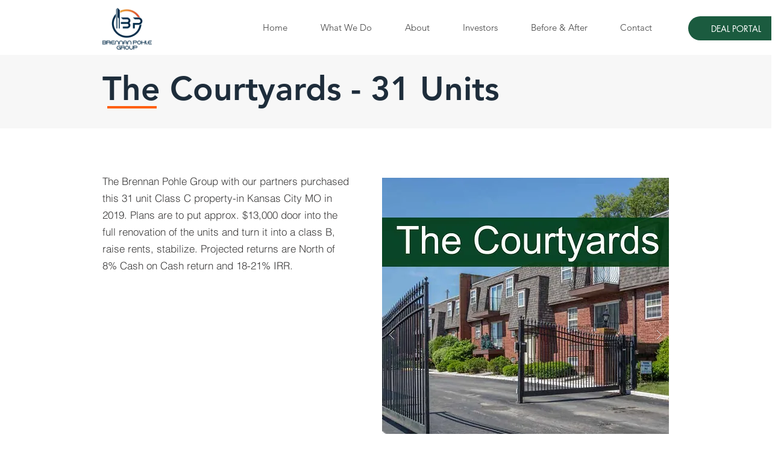

--- FILE ---
content_type: application/javascript
request_url: https://www.brennanpohle.com/_partials/wix-thunderbolt/dist/clientWorker.1661684c.bundle.min.js
body_size: 173017
content:
!function(e,t){"object"==typeof exports&&"object"==typeof module?module.exports=t():"function"==typeof define&&define.amd?define([],t):"object"==typeof exports?exports.clientWorker=t():e.clientWorker=t()}(self,()=>(()=>{var __webpack_modules__={8:function(e,t,r){"use strict";var n=this&&this.__createBinding||(Object.create?function(e,t,r,n){void 0===n&&(n=r);var o=Object.getOwnPropertyDescriptor(t,r);o&&!("get"in o?!t.__esModule:o.writable||o.configurable)||(o={enumerable:!0,get:function(){return t[r]}}),Object.defineProperty(e,n,o)}:function(e,t,r,n){void 0===n&&(n=r),e[n]=t[r]}),o=this&&this.__exportStar||function(e,t){for(var r in e)"default"===r||Object.prototype.hasOwnProperty.call(t,r)||n(t,e,r)};Object.defineProperty(t,"__esModule",{value:!0}),o(r(6225),t)},1025:(e,t,r)=>{"use strict";Object.defineProperty(t,"__esModule",{value:!0}),t.SiteMembersDefinition=void 0;const n=r(19804);t.SiteMembersDefinition=(0,n.defineStaticService)("@wix/viewer-service-site-members")},1369:function(e,t,r){var n;/*! https://mths.be/base64 v1.0.0 by @mathias | MIT license */e=r.nmd(e),function(){var o=t,i=(e&&e.exports,"object"==typeof r.g&&r.g);i.global!==i&&i.window;var s=function(e){this.message=e};(s.prototype=new Error).name="InvalidCharacterError";var a=function(e){throw new s(e)},c="ABCDEFGHIJKLMNOPQRSTUVWXYZabcdefghijklmnopqrstuvwxyz0123456789+/",u=/[\t\n\f\r ]/g,l={encode:function(e){e=String(e),/[^\0-\xFF]/.test(e)&&a("The string to be encoded contains characters outside of the Latin1 range.");for(var t,r,n,o,i=e.length%3,s="",u=-1,l=e.length-i;++u<l;)t=e.charCodeAt(u)<<16,r=e.charCodeAt(++u)<<8,n=e.charCodeAt(++u),s+=c.charAt((o=t+r+n)>>18&63)+c.charAt(o>>12&63)+c.charAt(o>>6&63)+c.charAt(63&o);return 2==i?(t=e.charCodeAt(u)<<8,r=e.charCodeAt(++u),s+=c.charAt((o=t+r)>>10)+c.charAt(o>>4&63)+c.charAt(o<<2&63)+"="):1==i&&(o=e.charCodeAt(u),s+=c.charAt(o>>2)+c.charAt(o<<4&63)+"=="),s},decode:function(e){var t=(e=String(e).replace(u,"")).length;t%4==0&&(t=(e=e.replace(/==?$/,"")).length),(t%4==1||/[^+a-zA-Z0-9/]/.test(e))&&a("Invalid character: the string to be decoded is not correctly encoded.");for(var r,n,o=0,i="",s=-1;++s<t;)n=c.indexOf(e.charAt(s)),r=o%4?64*r+n:n,o++%4&&(i+=String.fromCharCode(255&r>>(-2*o&6)));return i},version:"1.0.0"};void 0===(n=function(){return l}.call(t,r,t,e))||(e.exports=n)}()},1469:(e,t,r)=>{"use strict";r.d(t,{C:()=>ke,V:()=>Ae});var n=r(36111);const o=(e,t)=>{const r=t?t.prototype:Object.getPrototypeOf(e),n=Object.getOwnPropertyNames(r);for(const t of n)"constructor"!==t&&"function"==typeof r[t]&&(e[t]=r[t].bind(e))},i={randomUUID:"undefined"!=typeof crypto&&crypto.randomUUID&&crypto.randomUUID.bind(crypto)};let s;const a=new Uint8Array(16);function c(){if(!s&&(s="undefined"!=typeof crypto&&crypto.getRandomValues&&crypto.getRandomValues.bind(crypto),!s))throw new Error("crypto.getRandomValues() not supported. See https://github.com/uuidjs/uuid#getrandomvalues-not-supported");return s(a)}const u=[];for(let e=0;e<256;++e)u.push((e+256).toString(16).slice(1));function l(e,t=0){return u[e[t+0]]+u[e[t+1]]+u[e[t+2]]+u[e[t+3]]+"-"+u[e[t+4]]+u[e[t+5]]+"-"+u[e[t+6]]+u[e[t+7]]+"-"+u[e[t+8]]+u[e[t+9]]+"-"+u[e[t+10]]+u[e[t+11]]+u[e[t+12]]+u[e[t+13]]+u[e[t+14]]+u[e[t+15]]}const d=function(e,t,r){if(i.randomUUID&&!t&&!e)return i.randomUUID();const n=(e=e||{}).random||(e.rng||c)();if(n[6]=15&n[6]|64,n[8]=63&n[8]|128,t){r=r||0;for(let e=0;e<16;++e)t[r+e]=n[e];return t}return l(n)};class p{constructor(){this.transactionStartTimes={},this.phaseStartTimes={}}createKey(...e){return e.filter(e=>!!e).join(" | ")}markTransactionStart(e,t,r,n){const o=this.createKey(e,t,r,n);this.transactionStartTimes[o]=Date.now()}markTransactionFinish(e,t,r,n){const o=this.createKey(e,t,r,n),i=Date.now(),s=this.transactionStartTimes[o]||i,a=Math.round(i-s);return this.transactionStartTimes[o]=0,a}markPhaseStart(e,t,r){const n=this.createKey(e,t,r);this.phaseStartTimes[n]=Date.now()}markPhaseFinish(e,t,r){const n=this.createKey(e,t,r),o=Date.now(),i=this.phaseStartTimes[n]||o,s=Math.round(o-i);return this.phaseStartTimes[n]=0,s}}const f=()=>new p;class h{constructor(){this.sessionId="",this.reporter=null,this.batchQueue=null,this.durationTracker=f(),this.state=new Map,this.sessionStart=Date.now()}getSessionId(){return this.sessionId=this.sessionId||d(),this.sessionId}setSessionId(e){this.sessionId=e}getSessionTime(){return Date.now()-this.sessionStart}getReporter(){return this.reporter}setReporter(e){this.reporter=e}initBatchQueue(e){this.batchQueue=this.batchQueue??e}getBatchQueue(){return this.batchQueue}getDurationTracker(){return this.durationTracker}getStateValue(e){return this.state.get(e)}setStateValue(e,t){this.state.set(e,t)}clearState(){this.state.clear(),this.durationTracker=f()}}const m=()=>new h,g=function(){for(var e=arguments.length,t=new Array(e),r=0;r<e;r++)t[r]=arguments[r];return t.reduce((e,t)=>Object.entries(t??{}).reduce((e,t)=>{let[r,n]=t;return void 0===e[r]&&void 0!==n&&(e[r]=n),e},e),{})},v=function(e){for(var t=arguments.length,r=new Array(t>1?t-1:0),n=1;n<t;n++)r[n-1]=arguments[n];const o=function(){for(var e=arguments.length,t=new Array(e),r=0;r<e;r++)t[r]=arguments[r];return[...new Set(t.flat()).values()]}(...r.map(e=>Object.keys(e??{}))),i=[e,...r];return o.reduce((e,t)=>{const r=i.map(e=>null==e?void 0:e[t]),n=g(...r);var o;Object.values(n).filter(e=>void 0!==e).length>0?(e=e??{})[t]=n:null==(o=e)||delete o[t];return e},e?{...e}:e)};var y=r(75967);class b{constructor(e,t){this.baseClient=e,this.options=t,o(this)}reportError(e,t){this.baseClient.reportError(e,t,this.options)}addBreadcrumb(e){this.baseClient.addBreadcrumb(e)}}class _{constructor(e){this.baseClient=e,o(this)}info(e,t){this.baseClient.log(y.$b.Info,e,t)}warn(e,t){this.baseClient.log(y.$b.Warn,e,t)}error(e,t){this.baseClient.log(y.$b.Error,e,t)}debug(e,t){this.baseClient.log(y.$b.Debug,e,t)}}class w{constructor(e,t,r){if(this.baseClient=e,this.name=t,this.options=r,!(e=>!Object.values(y.tq).includes(e))(t))throw new Error(`"${t}" is an internal transaction and can't be used`);this.baseClient=e,o(this)}start(e,t){return this.baseClient.reportTransactionStart(this.name,g(t,this.options),e)}finish(e,t){return this.baseClient.reportTransactionFinish(this.name,g(t,this.options),e)}}class S{constructor(e){let{baseClient:t}=e;(0,n.A)(this,"baseClient",void 0),this.baseClient=t,o(this)}transaction(e,t){return new w(this.baseClient,e,t)}errorMonitor(e){return new b(this.baseClient,e)}logger(){return new _(this.baseClient)}}let E=function(e){return e[e.afterCreateClientForComponent=0]="afterCreateClientForComponent",e[e.beforeReport=1]="beforeReport",e[e.beforeReportTransactionStart=2]="beforeReportTransactionStart",e[e.afterReportTransactionStart=3]="afterReportTransactionStart",e[e.beforeReportTransactionFinish=4]="beforeReportTransactionFinish",e[e.afterReportTransactionFinish=5]="afterReportTransactionFinish",e[e.beforeReportPhaseStart=6]="beforeReportPhaseStart",e[e.afterReportPhaseStart=7]="afterReportPhaseStart",e[e.beforeReportPhaseFinish=8]="beforeReportPhaseFinish",e[e.afterReportPhaseFinish=9]="afterReportPhaseFinish",e[e.beforeReportError=10]="beforeReportError",e[e.afterReportError=11]="afterReportError",e[e.beforeAddBreadcrumb=12]="beforeAddBreadcrumb",e[e.afterAddBreadcrumb=13]="afterAddBreadcrumb",e[e.beforeReportLog=14]="beforeReportLog",e[e.afterReportLog=15]="afterReportLog",e[e.beforeUnhandledError=16]="beforeUnhandledError",e}({});class C{constructor(){(0,n.A)(this,"subscribers",{})}tap(e,t){this.subscribers[e]=this.subscribers[e]||[],this.subscribers[e].push(t)}invoke(e){const t=this.subscribers[e];if(!t)return!0;for(var r=arguments.length,n=new Array(r>1?r-1:0),o=1;o<r;o++)n[o-1]=arguments[o];for(const e of t)if(!1===e(...n))return!1;return!0}}class I{constructor(e,t){this.name=e,this.baseClient=t,this.baseClient=t,o(this)}start(e){return this.baseClient.reportPhaseStart(this.name,e)}finish(e){return this.baseClient.reportPhaseFinish(this.name,e)}}class x{constructor(e){let{hooksManager:t,baseClient:r}=e;(0,n.A)(this,"baseClient",void 0),(0,n.A)(this,"hooksManager",void 0),this.baseClient=r,this.hooksManager=t,o(this)}onUnhandledError(e){this.hooksManager.tap(E.beforeUnhandledError,e)}reportLoadStart(e,t){const{ComponentLoad:r}=y.tq;return this.baseClient.reportTransactionStart(r,t,e)}reportLoadFinish(e,t){const{ComponentLoad:r}=y.tq;return this.baseClient.reportTransactionFinish(r,t,e)}phase(e){return new I(e,this.baseClient)}transaction(e,t){return new w(this.baseClient,e,t)}errorMonitor(e){return new b(this.baseClient,e)}logger(){return new _(this.baseClient)}createClientForComponent(){const e=new S({baseClient:this.baseClient});return this.hooksManager.invoke(E.afterCreateClientForComponent,e),e}}const O=e=>{var t;if(!(e instanceof Error))return{};const r=O(e.cause),n=e;return g(r,{isWixHttpError:n.isWixHttpError,requestId:(null==(t=n.response)||null==(t=t.headers)?void 0:t["x-wix-request-id"])??n.requestId})},P=e=>g(O(e),{isWixHttpError:!1,requestId:""}),A=32768,k=864e5,R=e=>{const{errorStack:t,sessionTime:r}=e;if(t&&t.length>A){const r="...[truncated by Panorama client to 32kb]",n=t.substring(0,A-r.length);e={...e,errorStack:`${n}${r}`}}return r&&r>k&&(e={...e,sessionTime:k}),e},T=e=>({sessionId:e.getSessionId(),sessionTime:Math.round(e.getSessionTime())}),M=(e,t,r,n)=>{const{transactionName:o,transactionAction:i}=r,{sessionId:s,sessionTime:a}=T(e),c=y.$b.Info,u=`Panorama ${o} ${i}`;return R({...t,...r,sessionId:s,sessionTime:a,logLevel:c,requestId:"",message:u,data:n})},D=(e,t,r,n)=>{const o=y.tq.ComponentPhase,{phaseName:i,transactionAction:s}=r,{sessionId:a,sessionTime:c}=T(e),u=y.$b.Info,l=`Panorama ${i} phase ${s}`;return R({...t,...r,transactionName:o,sessionId:a,sessionTime:c,logLevel:u,requestId:"",message:l,data:n})};class N{constructor(e){var t=this;let{baseParams:r,globalConfig:o,reporter:i,hooksManager:s,data:a,isMuted:c}=e;(0,n.A)(this,"durationTracker",void 0),(0,n.A)(this,"baseParams",void 0),(0,n.A)(this,"globalConfig",void 0),(0,n.A)(this,"reporter",void 0),(0,n.A)(this,"hooksManager",void 0),(0,n.A)(this,"data",void 0),(0,n.A)(this,"isMuted",void 0),(0,n.A)(this,"getErrorMonitorDataWithDefaults",function(){for(var e=arguments.length,r=new Array(e),n=0;n<e;n++)r[n]=arguments[n];return t.data.addDataScope(r).getData()}),this.baseParams=r,this.globalConfig=o,this.reporter=i,this.hooksManager=s,this.data=a,this.isMuted=c,this.durationTracker="function"==typeof o.getDurationTracker?o.getDurationTracker():f()}report(e){if(this.isMuted())return;const t=this.globalConfig.getReporter(),r=this.hooksManager.invoke(E.beforeReport,e);"function"!=typeof t?r&&this.reporter(e):t(e)}reportTransactionStart(e,t,r){void 0===t&&(t={});const{id:n}=t,o=this.data.addDataScope(r).getData();if(!this.hooksManager.invoke(E.beforeReportTransactionStart,e,o))return;const{fullArtifactId:i,componentId:s}=this.baseParams;this.durationTracker.markTransactionStart(i,s,e,n);const a=M(this.globalConfig,this.baseParams,{transactionName:e,transactionAction:y.tW.Start},o);this.report(a),this.hooksManager.invoke(E.afterReportTransactionStart,e,a)}reportTransactionFinish(e,t,r){void 0===t&&(t={});const{id:n}=t,o=this.data.addDataScope(r).getData();if(!this.hooksManager.invoke(E.beforeReportTransactionFinish,e,o))return;const{fullArtifactId:i,componentId:s}=this.baseParams,a=this.durationTracker.markTransactionFinish(i,s,e,n),c=M(this.globalConfig,this.baseParams,{transactionName:e,transactionAction:y.tW.Finish,transactionDuration:a},o);this.report(c),this.hooksManager.invoke(E.afterReportTransactionFinish,e,c)}reportPhaseStart(e,t){const r=this.data.addDataScope(t).getData();if(!this.hooksManager.invoke(E.beforeReportPhaseStart,e,r))return;const{fullArtifactId:n,componentId:o}=this.baseParams;this.durationTracker.markPhaseStart(n,o,e);const i=D(this.globalConfig,this.baseParams,{phaseName:e,transactionAction:y.tW.Start},r);this.report(i),this.hooksManager.invoke(E.afterReportPhaseStart,e,i)}reportPhaseFinish(e,t){const r=this.data.addDataScope(t).getData();if(!this.hooksManager.invoke(E.beforeReportPhaseFinish,e,r))return;const{fullArtifactId:n,componentId:o}=this.baseParams,i=this.durationTracker.markPhaseFinish(n,o,e),s=D(this.globalConfig,this.baseParams,{phaseName:e,transactionAction:y.tW.Finish,transactionDuration:i},r);this.report(s),this.hooksManager.invoke(E.afterReportPhaseFinish,e,s)}reportError(e,t,r){if(!(e instanceof Error))return;if(t=this.data.addDataScope([t,null==r?void 0:r.data]).getData(),!this.hooksManager.invoke(E.beforeReportError,e,t,r))return;const n=((e,t,r,n)=>{const{sessionId:o,sessionTime:i}=T(e),{constructor:s,message:a,stack:c=""}=r,u=y.$b.Error,{requestId:l}=P(r);return R({...t,sessionId:o,sessionTime:i,logLevel:u,requestId:l,data:n,errorName:(null==n?void 0:n.errorName)??s.name,errorStack:c,message:a})})(this.globalConfig,this.baseParams,e,t);this.report(n),this.hooksManager.invoke(E.afterReportError,e,t,r)}addBreadcrumb(e){this.hooksManager.invoke(E.beforeAddBreadcrumb,e)&&this.hooksManager.invoke(E.afterAddBreadcrumb,e)}log(e,t,r){if(!t)return;const n=this.data.addDataScope(r).getData(),o={message:t,data:n,logLevel:e};if(!this.hooksManager.invoke(E.beforeReportLog,e,t,n))return;const i=((e,t,r)=>{const{sessionId:n,sessionTime:o}=T(e);return R({...t,...r,sessionId:n,sessionTime:o,requestId:""})})(this.globalConfig,this.baseParams,o);this.report(i),this.hooksManager.invoke(E.afterReportLog,e,t,n)}}class L{constructor(e){(0,n.A)(this,"data",void 0),this.data=e}getEntriesToDeepDefaults(e){if(e)return Object.fromEntries(Object.entries(e).filter(e=>{let[t]=e;return L.KEYS_TO_DEEP_DEFAULTS.includes(t)}))}addDataScope(e){const t=Array.isArray(e)?e:[e],r=v(...t.map(e=>this.getEntriesToDeepDefaults(e)),this.getEntriesToDeepDefaults(this.data));return new L(g(r,...t,this.data))}getData(){return this.data}}(0,n.A)(L,"KEYS_TO_DEEP_DEFAULTS",["tags","context"]);class j{constructor(e){this.options=e,(0,n.A)(this,"globalConfig",void 0),(0,n.A)(this,"reporter",()=>!0),(0,n.A)(this,"plugins",[]),(0,n.A)(this,"isMuted",!1),o(this)}withGlobalConfig(e){return this.globalConfig=e,this}withReporter(e){return this.reporter=e,this}setMuted(e){return this.isMuted=e,this}use(e){return this.plugins.push(e),this}client(e){void 0===e&&(e={});const{pluginParams:t}=e,r=this.globalConfig??m(),n=this.reporter,o=new C,i=g(e.baseParams,this.options.baseParams),s=new L(this.options.data).addDataScope(e.data),a=t??{},c=new N({baseParams:i,globalConfig:r,isMuted:()=>this.isMuted,reporter:n,hooksManager:o,data:s}),u=new x({baseClient:c,hooksManager:o});return this.plugins.forEach(e=>e({hooksManager:o,globalConfig:r,reporter:n,baseClient:c,baseParams:i,pluginParams:a})),u}}var F=r(63635);const U=[{scriptType:F.p.WIX_SERVICE,regex:()=>/\/services\/([^/]+)\/([^/]+)\//},{scriptType:F.p.WIX_APP,regex:()=>/apps\.wix\.com\/([^/]+)\//},{scriptType:F.p.WIX_CHAT,regex:()=>/unpkg-semver\/(wix-chatbot-widget)\//},{scriptType:F.p.BROWSER_EXTENSION,regex:()=>/^chrome-extension:/}],B=e=>{if(!e.module_metadata)return null;const{artifactId:t,fingerprint:r}=e.module_metadata;return{artifactId:t,artifactVersion:r,scriptType:F.p.WIX_CLI_APP}},H=e=>{const{filename:t,raw:r}=e,n=t??r;return n?U.reduce((e,t)=>{let{scriptType:r,regex:o}=t;if(!e){const t=o().exec(n);if(t){const[,n,o]=t;e={artifactId:n,artifactVersion:o,scriptType:r}}}return e},null):null},$=e=>{return"string"!=typeof e?"":(t=e.split("."),(Array.isArray(t)?t[t.length-1]:void 0)||"");var t},W=(e,t)=>e.artifactId===t.artifactId,q=e=>{if("undefined"==typeof window)return null;return new URLSearchParams(window.location.search).get(e)},V=e=>"true"===q(e);let G=function(e){return e.PRODUCTION="production",e.DEVELOPMENT="development",e.BOT="bot",e.INVALID_USER_AGENT="invalid_useragent",e.SLED="sled",e.SERVER="server",e.TEST="test",e}({});const Z=e=>{const t=$(e);if(!t)return!1;const r=q(`${t}-override`);if(r&&r.includes("localhost"))return!0;const n=(e=>{if("undefined"==typeof document)return null;const t=document.cookie.split(";").map(e=>e.trim()).find(e=>e.startsWith("wixStaticsVersions="));if(!t)return null;const r=t.split("=")[1].trim().split("|").find(t=>t.startsWith(`${e}#`));return r?r.split("#")[1]:null})(t);return!!n&&n.includes("localhost")};function z(){if("undefined"!=typeof WorkerGlobalScope&&self instanceof WorkerGlobalScope)return G.PRODUCTION;if("undefined"==typeof window)try{return"production"}catch{return G.SERVER}const{hostname:e}=window.location,{userAgent:t}=window.navigator,{cookie:r}=window.document,n=/(^|;)\s*automation\s*=\s*sled:/.test(r),o=/localhost|127\.0\.0\.1|::1|\.local|local\.wix\.com|^$/i.test(e),i=/Googlebot|AdsBot-Google-Mobile|bingbot|BingPreview|facebookexternalhit|Baiduspider|YandexBot/i.test(t),s=/BonEcho|NewsGator|SeaMonkey|iTunes|Epiphany|Konqueror|Sleipnir|IceWeasel/i.test(t);switch(!0){case n:return G.SLED;case o:return G.DEVELOPMENT;case i:return G.BOT;case s:return G.INVALID_USER_AGENT;default:return G.PRODUCTION}}const Y=(e,t,r,n,o)=>{const i=((e,t,r)=>["%c%s %c%s %c%s %c%s","color: #D39874","Panorama logger:","color: #CAB6D3",`${e}`,"color: #B3CAD8",`${t}`,"color: #A6C6DB",`${r}`])(t,r,n);e===y.$b.Info?console.info(...i):e===y.$b.Warn?console.warn(...i):e===y.$b.Error?console.error(...i):e===y.$b.Debug?console.debug(...i):console.log(...i),o&&Object.keys(o).length&&console.table(o)},K=[G.DEVELOPMENT,G.SLED],J=()=>e=>{let{hooksManager:t,baseParams:{fullArtifactId:r,componentId:n}}=e;const o=z(),i=Z(r),s=V("enablePanoramaLogs"),a=(K.includes(o)||i)&&!V("forcePanoramaReport"),c=a&&s;c&&Y(y.$b.Info,r,n,`Local mode detected${r?` for ${r}`:""}. Panorama will log reports in the console.`),t.tap(E.beforeReport,e=>{const{data:t,message:r,fullArtifactId:n,componentId:o,logLevel:i}=e;if(c&&Y(i,n,o,r||"",t),a)return!1})};let Q=function(e){return e.REROUTE="REROUTE",e.CONTINUE="CONTINUE",e.DROP="DROP",e}({}),X=function(e){return e.ERROR_IS_HANDLED="ERROR_IS_HANDLED",e.HANDLER_MATCH="HANDLER_MATCH",e.NO_ARTIFACTS_IN_STACKTRACE="NO_ARTIFACTS_IN_STACKTRACE",e.NO_REGISTERED_ARTIFACTS_IN_STACKTRACE="NO_REGISTERED_ARTIFACTS_IN_STACKTRACE",e.BLACKLISTED_SCRIPT_TYPE="BLACKLISTED_SCRIPT_TYPE",e.EXACT_REROUTE_MATCH="EXACT_REROUTE_MATCH",e.HANDLER_REROUTE_MATCH="HANDLER_REROUTE_MATCH",e.FALLBACK_REROUTE_MATCH="FALLBACK_REROUTE_MATCH",e}({});const ee="__panoramaData",te=[F.p.BROWSER_EXTENSION],re="sentryHubs",ne="sentryMainHub",oe="sentryGlobalHub",ie=e=>(e.getStateValue(re)||e.setStateValue(re,new Map),e.getStateValue(re)),se=e=>e.getStateValue(ne)??null,ae=e=>e.getStateValue(oe)??null,ce=(e,t)=>ie(t).get(e)??null,ue=e=>{const{artifactId:t,artifactVersion:r}=e;return`${t}@${r}`},le=e=>{if(!e)return[];const t=Object.values(e.getScope()??{}),r=["category","data","level","message","event_id","type"];try{for(const e of t){var n;if(Array.isArray(e)&&null!=(n=e[0])&&n.timestamp&&r.some(t=>{var r;return!(null==(r=e[0])||!r[t])}))return e}return[]}catch{return[]}},de=e=>{const t=[...le(ae(e)),...le(se(e))].map(e=>{let t;try{e.data&&(t=Object.entries(e.data).reduce((e,t)=>{let[r,n]=t;return e[r]=Array.isArray(n)?n.map(e=>null==e?void 0:e.toString()):null==n?void 0:n.toString(),e},{}))}catch{}return{...e,...t?{data:t}:{}}});return t.slice(Math.max(0,t.length-100))};function pe(e,t){const{category:r}=e,n=r&&("ui.click"===r||"ui.input"===r),o=t&&t.event&&t.event.target;if(n&&o){const t=o.closest("[data-hook]");if(t){const r=t.getAttribute("data-hook");e.message=o===t?`${e.message} [data-hook="${r}"]`:`${e.message} parent:[data-hook="${r}"]`}}return e}const fe=(e,t)=>(e.setContext(ee,{...t,exceptionType:(null==t?void 0:t.exceptionType)||F.K.HANDLED}),null!=t&&t.severity&&e.setLevel(t.severity),e),he=e=>{const{artifactData:t,stackTraceArtifactsData:r,panoramaData:n,globalConfig:o}=e,{exceptionType:i}=n;if(i===F.K.HANDLED)return{routingAction:Q.CONTINUE,routingActionReason:X.ERROR_IS_HANDLED};if(0===r.length)return{routingAction:Q.CONTINUE,routingActionReason:X.NO_ARTIFACTS_IN_STACKTRACE};if((e=>e.some(e=>{let{scriptType:t}=e;return te.includes(t)}))(r))return{routingAction:Q.DROP,routingActionReason:X.BLACKLISTED_SCRIPT_TYPE};if(!((e,t)=>t.length>0&&e.artifactId!==t[0].artifactId)(t,r))return{routingAction:Q.CONTINUE,routingActionReason:X.HANDLER_MATCH};const s=((e,t)=>{for(const r of e){const e=ce(r.artifactId,t);if(e)return{hub:e,artifactData:r}}return null})(r,o);if(!s)return{routingAction:Q.DROP,routingActionReason:X.NO_REGISTERED_ARTIFACTS_IN_STACKTRACE};const{hub:a,artifactData:c}=s;if(W(t,c))return{routingAction:Q.CONTINUE,routingActionReason:X.HANDLER_REROUTE_MATCH};const u=W(c,r[0])?X.EXACT_REROUTE_MATCH:X.FALLBACK_REROUTE_MATCH;return{routingAction:Q.REROUTE,routingActionReason:u,targetHub:a}},me=(e,t)=>{var r;const n=[],o=new Map,i=(null==(r=e.exception)||null==(r=r.values)||null==(r=r[0])||null==(r=r.stacktrace)?void 0:r.frames)||(e=>{if(!(e instanceof Error))return[];const{stack:t}=e;return(null==t?void 0:t.split("\n").map(e=>({raw:e})).reverse())||[]})(null==t?void 0:t.originalException);for(let e=i.length-1;e>=0;e--){const t=B(i[e])??H(i[e]);if(!t)continue;const{artifactId:r,artifactVersion:s}=t,a=r+s;o.has(a)||(o.set(a,!0),n.push(t))}return n},ge=(e,t,r)=>({hub:t(e),sentry:e,sentryBeforeSend:r}),ve=e=>e.load(),ye=e=>!!e.hub,be=e=>{const{artifactData:t,pluginParams:r,globalConfig:n}=e,{sentryTransport:o,sentryDsn:i,sentryEnvironment:s}=r;let a,{sentry:c}=r;if(!c||!i)return{hub:null};const u=e=>{a=e},l=e=>{const r=!e.makeFetchTransport,n=r||o?o:e.makeFetchTransport,c=r?void 0:e.defaultStackParser,u=r?[...e.defaultIntegrations]:[...e.getDefaultIntegrations({}),..."function"==typeof e.moduleMetadataIntegration?[e.moduleMetadataIntegration()]:[]];return new e.Hub(new e.BrowserClient({dsn:i,environment:s??z(),release:ue(t),transport:n,stackParser:c,integrations:u,normalizeDepth:4,beforeBreadcrumb:pe,beforeSend:(e,t)=>"function"==typeof a?a(e,t):e,debug:!0}))};return c=n.getStateValue("sentryResolved")??c,c.BrowserClient?ge(c,l,u):((e,t,r,n)=>{let o;const i=new Promise(e=>{o=e}),s={load:()=>(e.getStateValue("sentryLazyLoaderTriggered")||(e.setStateValue("sentryLazyLoaderTriggered",!0),t.forceLoad()),i),wait:()=>i,sentryBeforeSend:n};return t.onLoad(t=>{e.setStateValue("sentryResolved",t),o(Object.assign(s,ge(t,r,n)))}),s})(n,c,l,u)},_e=(e,t)=>{const{artifactData:r,baseParams:n,pluginParams:o,globalConfig:i}=t,{fullArtifactId:s,componentId:a,uuid:c,msid:u}=n,{sentryDsn:l,sentryMain:d}=o,{artifactId:p}=r,f=e=>{const{hub:t,sentry:r}=e;if(t.setUser({id:c??""}),t.setTags({fullArtifactId:s,componentId:a,msid:u,sessionId:i.getSessionId()}),!se(i)&&d){if(!ae(i)){const e=r.getCurrentHub();e.getClient()&&((e,t)=>{t.setStateValue(oe,e)})(e,i)}r.makeMain(t),((e,t)=>{t.setStateValue(ne,e)})(t,i)}((e,t,r)=>{ie(r).set(t,e)})(t,p,i),((e,t,r)=>{ie(r).set(t,e)})(t,l,i)};ye(e)?f(e):(e=>e.wait())(e).then(f)},we=(e,t)=>{const{artifactData:r,pluginParams:n,baseClient:o,globalConfig:i,hooksManager:s}=t,{sentryBeforeSend:a}=e,c=(e=>(t,r)=>{if(!(t instanceof Error))return;const n={...r};delete n.originalErrorName;try{e.reportError(t,n)}catch(t){(e=>(t,r,n)=>{try{e.log(t,r,n)}catch(e){}})(e)(y.$b.Error,"[panorama-sentry-plugin] Failed to report error to Panorama",{...n,error:null==t?void 0:t.toString()})}})(o);a((e,t)=>{const a=((e,t)=>{if(!(t instanceof Error)){const r=new Error("string"==typeof t?t:e.message);return delete r.stack,r}return t})(e,null==t?void 0:t.originalException);if((e=>{var t;return!(null!=(t=e.contexts)&&t[ee])})(e)&&!s.invoke(E.beforeUnhandledError,a))return null;const u=me(e,t);let l=(e=>{var t;let r={};return null!=(t=e.contexts)&&t[ee]&&(r={...r,...e.contexts[ee]},delete e.contexts[ee]),r.exceptionType=r.exceptionType||F.K.UNHANDLED,r})(e);const{routingAction:d}=l;let p=!1,f=!1;if(d===Q.REROUTE)p=!0,f=!0;else{const{routingAction:t,routingActionReason:n,targetHub:o}=he({artifactData:r,stackTraceArtifactsData:u,panoramaData:l,globalConfig:i});switch(l={...l,routingAction:t,routingActionReason:n},t){case Q.REROUTE:p=!1,f=!1,o.withScope(t=>{var n;fe(t,{...l,originalHandler:r,originalErrorName:null==(n=e.exception)||null==(n=n.values)||null==(n=n[0])?void 0:n.type}),o.captureException((e=>{const{message:t,stack:r,cause:n}=e;return Object.assign(Object.create(Object.getPrototypeOf(e)),{name:`${Date.now()+Math.random()}`,message:t,stack:r,cause:n})})(a))});break;case Q.CONTINUE:p=!0,f=!0;break;case Q.DROP:p=!0,f=!1}}return p&&(l=((e,t,r)=>{let{stackTraceArtifactsData:n}=r;return{...e,externalId:t.event_id,environment:e.environment??t.environment,stackTraceArtifacts:n}})(l,e,{stackTraceArtifactsData:u}),c(a,l)),f?(n.sentryGetReleaseFromStacktrace&&(e=((e,t,r)=>{const n=((e,t)=>{for(const r of t){const{artifactId:t}=r;if(t===e.artifactId)return r}return null})(t,r);if(!n)return e;const o=ue(n);return{...e,release:o}})(e,r,u)),e=((e,t)=>({...e,breadcrumbs:de(t)}))(e,i),e=((e,t,r)=>{var n;const o=r.getErrorMonitorDataWithDefaults({tags:{exceptionType:t.exceptionType}},{tags:t.tags,context:t.context,environment:t.environment},{tags:e.tags,context:e.contexts,environment:e.environment});return e={...e,tags:null==o?void 0:o.tags,contexts:null==o?void 0:o.context,environment:null==o?void 0:o.environment},t.originalErrorName&&null!=(n=e.exception)&&null!=(n=n.values)&&n[0]&&(e.exception.values[0].type=t.originalErrorName),e})(e,l,o),e=((e,t)=>{const{requestId:r}=P(t);return{...e,tags:{...e.tags,...r?{requestId:r}:{}}}})(e,a),e):null}),s.tap(E.beforeReportError,(t,r,n)=>{if(null!=r&&r.externalId)return;const o=e=>{let o=e.hub;const{sentryLookupDsn:s,sentryEnvironment:a}=(null==n?void 0:n.pluginParams)??{};if(s){const e=((e,t)=>ie(t).get(e)??null)(s,i);e&&(o=e)}o.withScope(e=>{fe(e,g(r,{environment:a})),o.captureException(t)})};return ye(e)?o(e):ve(e).then(o),!1}),s.tap(E.beforeAddBreadcrumb,t=>{const r=()=>{const e=ae(i)??se(i);null==e||e.addBreadcrumb(t)};ye(e)?r():ve(e).then(r)})},Se=function(e){return void 0===e&&(e={}),t=>{let{baseParams:r,pluginParams:n,baseClient:o,hooksManager:i,globalConfig:s}=t;n=g(n,e);const a=(e=>{const{fullArtifactId:t,artifactVersion:r}=e;return{artifactId:$(t),artifactVersion:r,scriptType:F.p.WIX_SERVICE}})(r),c=be({artifactData:a,pluginParams:n,globalConfig:s});(e=>null===e.hub)(c)||(_e(c,{artifactData:a,baseParams:r,pluginParams:n,globalConfig:s}),we(c,{artifactData:a,pluginParams:n,baseClient:o,hooksManager:i,globalConfig:s}))}};var Ee=r(51444),Ce=r.n(Ee);class Ie{constructor(e){this.options=e,(0,n.A)(this,"queue",[]),(0,n.A)(this,"flushThrottled",void 0),this.flushThrottled=Ce()(()=>this.flush(),e.throttleDuration,{leading:!1})}flush(){const e=this.queue.splice(0);this.options.flushHandler(e)}enqueue(e){this.queue.push(e),this.queue.length===this.options.maxBatchSize?(this.flushThrottled.cancel(),this.flush()):this.flushThrottled()}}const xe=100,Oe=["dataCenter","isCached","isRollout","isDacRollout","isSavRollout","isHeadless","isSsr"],Pe=(e,t)=>r=>{try{const n=Array.isArray(r)?r:[r],o=JSON.stringify({messages:n}),i={method:"POST",body:o};if(t)return t(e,i).catch(e=>{console.error(e)}),!0;const s=navigator.sendBeacon(e,o);return s||(fetch(e,i),((e,t)=>{var r,n;const o=new URL("https://frog.wix.com/panorama"),i=e.length,s=t.length,a=e.map(e=>{let{logLevel:t,fullArtifactId:r,componentId:n,message:o}=e;return[t,r,n,o].join("|")}).join(",");[["src",11],["evid",114700],["sessionId",null==(r=e[0])?void 0:r.sessionId],["platform",null==(n=e[0])?void 0:n.platform],["batchLength",i],["batchSize",s],["batchItems",a],["_",Date.now()]].forEach(e=>{let[t,r]=e;return o.searchParams.set(t,(r??"").toString())}),(new Image).src=o.toString()})(n,o),!0)}catch(e){return console.error(e),!1}},Ae=e=>{const{baseParams:t,pluginParams:r,pageParams:n,data:o,reporterOptions:i}=e,{useBatch:s=!0,sentry:a,sentryDsn:c,sentryMain:u,sentryEnvironment:l,sentryTransport:d}=r??{},{fetchFn:p}=i??{},f=function(e){return void 0===e&&(e={}),new j(e)}({baseParams:t,data:o}).use(function(e){return void 0===e&&(e={}),t=>{let{hooksManager:r}=t;const{pageUrl:n}=e;r.tap(E.beforeReport,e=>{(n||"undefined"!=typeof window)&&(e.httpReferrer=n??window.location.href)})}}(n)).use((h=Oe,e=>{let{hooksManager:t}=e;t.tap(E.beforeReport,e=>{h.forEach(t=>{const{data:r}=e;r&&void 0!==r[t]&&(e[t]=r[t],r[t]=void 0)})})})).use(J()).use(Se({sentry:a,sentryDsn:c,sentryMain:u,sentryEnvironment:l,sentryTransport:d})).withReporter(Pe("https://panorama.wixapps.net/api/v1/bulklog",p));var h;return s&&f.use(function(e,t){return void 0===t&&(t={}),r=>{let{hooksManager:n,globalConfig:o,reporter:i}=r;if(o.getReporter())return;const{maxBatchSize:s=xe}=t;o.initBatchQueue(new Ie({throttleDuration:e,maxBatchSize:s,flushHandler:i})),n.tap(E.beforeReport,e=>(o.getBatchQueue().enqueue(e),!1))}}(300)),f.use=void 0,f},ke=()=>m()},3394:function(e,t,r){"use strict";var n=this&&this.__createBinding||(Object.create?function(e,t,r,n){void 0===n&&(n=r);var o=Object.getOwnPropertyDescriptor(t,r);o&&!("get"in o?!t.__esModule:o.writable||o.configurable)||(o={enumerable:!0,get:function(){return t[r]}}),Object.defineProperty(e,n,o)}:function(e,t,r,n){void 0===n&&(n=r),e[n]=t[r]}),o=this&&this.__exportStar||function(e,t){for(var r in e)"default"===r||Object.prototype.hasOwnProperty.call(t,r)||n(t,e,r)};Object.defineProperty(t,"__esModule",{value:!0}),o(r(28374),t),o(r(7795),t),o(r(97301),t),o(r(6391),t)},3803:(e,t,r)=>{var n=r(46015),o=r(26642),i=r(83572),s=Math.max,a=Math.min;e.exports=function(e,t,r){var c,u,l,d,p,f,h=0,m=!1,g=!1,v=!0;if("function"!=typeof e)throw new TypeError("Expected a function");function y(t){var r=c,n=u;return c=u=void 0,h=t,d=e.apply(n,r)}function b(e){var r=e-f;return void 0===f||r>=t||r<0||g&&e-h>=l}function _(){var e=o();if(b(e))return w(e);p=setTimeout(_,function(e){var r=t-(e-f);return g?a(r,l-(e-h)):r}(e))}function w(e){return p=void 0,v&&c?y(e):(c=u=void 0,d)}function S(){var e=o(),r=b(e);if(c=arguments,u=this,f=e,r){if(void 0===p)return function(e){return h=e,p=setTimeout(_,t),m?y(e):d}(f);if(g)return clearTimeout(p),p=setTimeout(_,t),y(f)}return void 0===p&&(p=setTimeout(_,t)),d}return t=i(t)||0,n(r)&&(m=!!r.leading,l=(g="maxWait"in r)?s(i(r.maxWait)||0,t):l,v="trailing"in r?!!r.trailing:v),S.cancel=function(){void 0!==p&&clearTimeout(p),h=0,c=f=u=p=void 0},S.flush=function(){return void 0===p?d:w(o())},S}},3964:(e,t,r)=>{"use strict";var n=Object.assign||function(e){for(var t=1;t<arguments.length;t++){var r=arguments[t];for(var n in r)Object.prototype.hasOwnProperty.call(r,n)&&(e[n]=r[n])}return e},o=function(){function e(e,t){for(var r=0;r<t.length;r++){var n=t[r];n.enumerable=n.enumerable||!1,n.configurable=!0,"value"in n&&(n.writable=!0),Object.defineProperty(e,n.key,n)}}return function(t,r,n){return r&&e(t.prototype,r),n&&e(t,n),t}}();var i=r(62372),s=r(88171),a=s.mapValues,c=s.filterValues,u=r(28755),l=r(59164),d=r(59752),p=r(8561),f=p.shouldMuteByCategory,h=p.shouldMuteNonEssentials,m=p.getPolicy,g=function(){function e(t,r){!function(e,t){if(!(e instanceof t))throw new TypeError("Cannot call a class as a function")}(this,e),this._publishers=t.publishers,this._validators=t.validators||[],this._defaults=t.defaults,this._ownDefaults={},this._events=t.events||{},this._context=r||{},this._defaultValueTimeout=t.defaultValueTimeout||5e3,this._defaultContinueOnFail=t.defaultContinueOnFail||!1,this._onPublisherFailHandler=t.onPublisherFailHandler||e._defaultPublisherFailHandler,this._isMuted=t.isMuted||function(){return!1},this._eventTransformer=t.eventTransformer||function(e){return e},this._payloadTransformer=t.payloadTransformer||function(e){return e},this._consentPolicyGetter=t.consentPolicyGetter||function(){return null},this._nonEssentialDefaults=t.nonEssentialDefaults||{},this._maxBatchSize=t.maxBatchSize||100,this._globalBatchQueue=t.globalBatchQueue}return o(e,[{key:"report",value:function(e){i.defined(e,"Data must be provided"),i.object(e,"Data must be an object");var t=e.src,r=e.evid,o=e.params,s=function(e,t){var r={};for(var n in e)t.indexOf(n)>=0||Object.prototype.hasOwnProperty.call(e,n)&&(r[n]=e[n]);return r}(e,["src","evid","params"]);return this.log(n({src:t,evid:r},o),s)}},{key:"log",value:function(e,t,r){var o=this;i.defined(e,"Event object or event key must be provided.");var s=this._extractEventAndContext(e,t,r),a=s.event,c=s.context,u=m(this._consentPolicyGetter),l=n({},this._context,c);if(this._isMuted()||f(u,l.category))return Promise.resolve();if(l.useBatch){var d=this._initQueue(l,u),p=function(e){var t=o._eventTransformer(e,l);return d.feed(t,l)};if(this._globalBatchQueue)return this._getDefaults(this._defaults).then(function(e){var t=n({},e,o._getDynamicNonEssentialDefaults(u),o._getStaticNonEssentialDefaults(u),a,o._getPolicyFields(u,l.category));return p(t)});var h=n({},this._getDynamicDefaults(this._defaults),this._getDynamicNonEssentialDefaults(u),a,this._getPolicyFields(u,l.category));return p(h)}return this._getDefaults(this._defaults).then(function(e){var t=Object.assign(e,o._getDynamicNonEssentialDefaults(u),o._getStaticNonEssentialDefaults(u),a,o._getPolicyFields(u,l.category));if(!(0===o._validators.length||o._validators.some(function(e){return e.match(t)&&(e.execute(t)||!0)})))throw new Error("No validator accepted the event. Source: "+t.src+" Evid: "+(t.evid||t.evtId));var r=o._eventTransformer(t,l);return r=o._payloadTransformer(r,l),o._send(r,l)})}},{key:"flush",value:function(){return this._queue?this._queue.flush():Promise.resolve()}},{key:"updateDefaults",value:function(e){return i.defined(e,"Defaults must be provided"),i.object(e,"Defaults must be an object"),Object.assign(this._ownDefaults,e),this}},{key:"_send",value:function(e){var t=this,r=arguments.length>1&&void 0!==arguments[1]?arguments[1]:{};return Promise.all(this._publishers.map(function(o){var i=n({},e);return Promise.resolve().then(function(){return o(i,r)}).catch(function(r){return t._onPublisherFailHandler(r,{publisherName:o.name,payload:e})})})).then(function(){})}},{key:"_extractEventAndContext",value:function(e,t,r){var o=void 0,s={};if("string"!=typeof e)o=e,s=t||s;else{if(!(o=this._events[e]))throw new i.AssertionError("Event with key '"+e+"' not found in event map.");t&&(o=n({},o,t),s=r||s)}return{event:o,context:s}}},{key:"_initQueue",value:function(e,t){var r=this;if(this._queue)return this._queue;this._queue=this._globalBatchQueue||new d;return this._queue.init({delayMs:!0===e.useBatch?300:e.useBatch,maxBatchSize:this._maxBatchSize,useThrottle:!!this._globalBatchQueue,optimizeBatch:!!this._globalBatchQueue},function(n){r._globalBatchQueue||(n.g=Object.assign(r._getStaticDefaults(r._defaults),r._getStaticNonEssentialDefaults(t)));var o=r._payloadTransformer(n,e);return r._send(o,e)}),this._queue}},{key:"_handleDefaultsError",value:function(e){return this._defaultContinueOnFail?(l.error(e),null):Promise.reject(e)}},{key:"_getDynamicNonEssentialDefaults",value:function(e){if(!h(e))return this._getDynamicDefaults(this._nonEssentialDefaults)}},{key:"_getStaticNonEssentialDefaults",value:function(e){if(!h(e))return this._getStaticDefaults(this._nonEssentialDefaults)}},{key:"_withOwnDefaults",value:function(e){return Object.assign({},e,this._ownDefaults)}},{key:"_getDynamicDefaults",value:function(e){e=this._withOwnDefaults(e);var t=c(e,function(e){return"function"==typeof e});return a(t,function(e){return e()})}},{key:"_getStaticDefaults",value:function(e){return e=this._withOwnDefaults(e),c(e,function(e){return"function"!=typeof e})}},{key:"_getDefaults",value:function(e){var t=this;if(!(e=this._withOwnDefaults(e)))return Promise.resolve({});var r=a(e,function(e,r){if("function"==typeof e)try{e=e()}catch(e){return t._handleDefaultsError(e)}return e&&"function"==typeof e.then?u.timedPromise(e,{message:"Cannot get default value '"+r+" for BI Event'",timeout:t._defaultValueTimeout}).catch(function(e){return t._handleDefaultsError(e)}):e});return u.allAsObject(r)}},{key:"_encodePolicyValue",value:function(e,t){return e?"boolean"==typeof e[t]?e[t]?1:0:e[t]:1}},{key:"_getPolicyFields",value:function(e,t){return{_isca:this._encodePolicyValue(e,"analytics"),_iscf:this._encodePolicyValue(e,"functional"),_ispd:e.__default?1:0,_ise:"essential"===t?1:0}}}],[{key:"_defaultPublisherFailHandler",value:function(e,t){return t.publisherName}}]),e}();e.exports=g},4606:(e,t,r)=>{"use strict";var n=function(){function e(e,t){for(var r=0;r<t.length;r++){var n=t[r];n.enumerable=n.enumerable||!1,n.configurable=!0,"value"in n&&(n.writable=!0),Object.defineProperty(e,n.key,n)}}return function(t,r,n){return r&&e(t.prototype,r),n&&e(t,n),t}}();var o=r(62372),i=function(){function e(){!function(e,t){if(!(e instanceof t))throw new TypeError("Cannot call a class as a function")}(this,e),this.reset()}return n(e,[{key:"reset",value:function(){this._handlers=[]}},{key:"onLoggerCreated",value:function(e){var t=this;return o.defined(e,"Handler must be provided."),o.func(e,"Handler must be a function."),this._handlers.push(e),function(){var r=t._handlers.indexOf(e);-1!==r&&t._handlers.splice(r,1)}}},{key:"notifyLoggerCreated",value:function(e){this._handlers.forEach(function(t){return t(e)})}}]),e}();e.exports={manager:new i,BiLoggerManager:i}},5573:(e,t,r)=>{"use strict";var n=r(34407);e.exports=function(e,t){n.forEach(e,function(r,n){n!==t&&n.toUpperCase()===t.toUpperCase()&&(e[t]=r,delete e[n])})}},6225:(e,t,r)=>{"use strict";Object.defineProperty(t,"__esModule",{value:!0}),t.implementStaticService=t.defineStaticService=void 0;const n=r(24150);t.defineStaticService=n.defineService,t.implementStaticService=n.implementService},6391:(e,t)=>{"use strict";Object.defineProperty(t,"__esModule",{value:!0})},6591:(e,t,r)=>{"use strict";r.d(t,{RR:()=>u,qr:()=>a});var n=r(65729),o=r.n(n);function i(e,t){return new Promise((r,n)=>{"undefined"==typeof document&&n("document is not defined when trying to load script tag");const o=document.createElement("script");o.src=e,t&&(o.type=t),o.onerror=n,o.onload=r,document.head.appendChild(o)})}function s(e){return i(e)}function a(e){return new Promise((t,r)=>require([e],t,r))}const c=e=>({PM_RPC:`${e}/pm-rpc@3.0.3/build/pm-rpc.min.js`,REQUIRE_JS:`${e}/requirejs-bolt@2.3.6/requirejs.min.js`}),u=o().once(async(e,t="https://static.parastorage.com/unpkg")=>{await e.reactAndReactDOMLoaded,await s(c(t).REQUIRE_JS),e.define("lodash",[],()=>o()),e.define("_",[],()=>o()),e.define("reactDOM",[],()=>e.ReactDOM),e.define("react",[],()=>e.React),e.define("imageClientSDK",[],()=>e.__imageClientApi__.sdk),e.define("imageClientApi",[],()=>e.__imageClientApi__)})},7187:(e,t,r)=>{var n=r(37183).Symbol;e.exports=n},7795:(e,t)=>{"use strict";Object.defineProperty(t,"__esModule",{value:!0}),t.NotificationResult=t.ActionSheetResult=t.ActionType=t.ToastResult=t.ToastType=void 0,function(e){e.INFO="general",e.FAILURE="failure",e.SUCCESS="success",e.OFFLINE="offline"}(t.ToastType||(t.ToastType={})),function(e){e.PRESSED="pressed",e.DISMISSED="dismissed"}(t.ToastResult||(t.ToastResult={})),function(e){e.DEFAULT="default",e.PROMINENT="prominent",e.DESTRUCTIVE="destructive",e.CANCEL="cancel"}(t.ActionType||(t.ActionType={})),function(e){e.ACTION_SELECTED="actionSelected",e.DISMISSED="dismissed"}(t.ActionSheetResult||(t.ActionSheetResult={})),function(e){e.PRESSED="pressed",e.DISMISSED="dismissed"}(t.NotificationResult||(t.NotificationResult={}))},7897:(e,t,r)=>{"use strict";r.d(t,{d:()=>o,p:()=>n});const n=e=>{console.error(`Wix code SDK error: ${e}`)},o=e=>{console.warn(`Wix code SDK warning: ${e}`)}},8479:(e,t,r)=>{"use strict";r.d(t,{$7:()=>n});const n="22bef345-3c5b-4c18-b782-74d4085112ff"},8561:e=>{"use strict";var t={functional:!0,analytics:!0,__default:!0},r=function(e){return!1===e.functional||!1===e.analytics};e.exports={shouldMuteNonEssentials:r,shouldMuteByCategory:function(e,t){return"essential"!==t&&("functional"===t||"analytics"===t?!1===e[t]:r(e))},getPolicy:function(e){return"function"==typeof e&&e()||t}}},8704:e=>{var t=Object.prototype.toString;e.exports=function(e){return t.call(e)}},9399:(e,t,r)=>{"use strict";Object.defineProperty(t,"__esModule",{value:!0}),t.ok=t.object=t.defined=void 0;var n=r(96374);t.defined=function(e,t){if(void 0===e)throw new n.AssertionError(t)};t.object=function(e,t){if(void 0!==e&&("object"!=typeof e||Array.isArray(e)||null===e))throw new n.AssertionError(t)};t.ok=function(e,t){if(!e)throw new n.AssertionError(t)}},9638:(e,t,r)=>{"use strict";var n=r(24035)(/^[a-z0-9-]{36}$/,r(17283).InvalidIdError);e.exports=function(){return{validate:function(e){return n.validate(e)}}}},10318:function(e,t,r){"use strict";var n=this&&this.__createBinding||(Object.create?function(e,t,r,n){void 0===n&&(n=r);var o=Object.getOwnPropertyDescriptor(t,r);o&&!("get"in o?!t.__esModule:o.writable||o.configurable)||(o={enumerable:!0,get:function(){return t[r]}}),Object.defineProperty(e,n,o)}:function(e,t,r,n){void 0===n&&(n=r),e[n]=t[r]}),o=this&&this.__exportStar||function(e,t){for(var r in e)"default"===r||Object.prototype.hasOwnProperty.call(t,r)||n(t,e,r)};Object.defineProperty(t,"__esModule",{value:!0}),o(r(81923),t)},10490:e=>{var t=function(e){"use strict";var t,r=Object.prototype,n=r.hasOwnProperty,o=Object.defineProperty||function(e,t,r){e[t]=r.value},i="function"==typeof Symbol?Symbol:{},s=i.iterator||"@@iterator",a=i.asyncIterator||"@@asyncIterator",c=i.toStringTag||"@@toStringTag";function u(e,t,r){return Object.defineProperty(e,t,{value:r,enumerable:!0,configurable:!0,writable:!0}),e[t]}try{u({},"")}catch(e){u=function(e,t,r){return e[t]=r}}function l(e,t,r,n){var i=t&&t.prototype instanceof v?t:v,s=Object.create(i.prototype),a=new k(n||[]);return o(s,"_invoke",{value:x(e,r,a)}),s}function d(e,t,r){try{return{type:"normal",arg:e.call(t,r)}}catch(e){return{type:"throw",arg:e}}}e.wrap=l;var p="suspendedStart",f="suspendedYield",h="executing",m="completed",g={};function v(){}function y(){}function b(){}var _={};u(_,s,function(){return this});var w=Object.getPrototypeOf,S=w&&w(w(R([])));S&&S!==r&&n.call(S,s)&&(_=S);var E=b.prototype=v.prototype=Object.create(_);function C(e){["next","throw","return"].forEach(function(t){u(e,t,function(e){return this._invoke(t,e)})})}function I(e,t){function r(o,i,s,a){var c=d(e[o],e,i);if("throw"!==c.type){var u=c.arg,l=u.value;return l&&"object"==typeof l&&n.call(l,"__await")?t.resolve(l.__await).then(function(e){r("next",e,s,a)},function(e){r("throw",e,s,a)}):t.resolve(l).then(function(e){u.value=e,s(u)},function(e){return r("throw",e,s,a)})}a(c.arg)}var i;o(this,"_invoke",{value:function(e,n){function o(){return new t(function(t,o){r(e,n,t,o)})}return i=i?i.then(o,o):o()}})}function x(e,r,n){var o=p;return function(i,s){if(o===h)throw new Error("Generator is already running");if(o===m){if("throw"===i)throw s;return{value:t,done:!0}}for(n.method=i,n.arg=s;;){var a=n.delegate;if(a){var c=O(a,n);if(c){if(c===g)continue;return c}}if("next"===n.method)n.sent=n._sent=n.arg;else if("throw"===n.method){if(o===p)throw o=m,n.arg;n.dispatchException(n.arg)}else"return"===n.method&&n.abrupt("return",n.arg);o=h;var u=d(e,r,n);if("normal"===u.type){if(o=n.done?m:f,u.arg===g)continue;return{value:u.arg,done:n.done}}"throw"===u.type&&(o=m,n.method="throw",n.arg=u.arg)}}}function O(e,r){var n=r.method,o=e.iterator[n];if(o===t)return r.delegate=null,"throw"===n&&e.iterator.return&&(r.method="return",r.arg=t,O(e,r),"throw"===r.method)||"return"!==n&&(r.method="throw",r.arg=new TypeError("The iterator does not provide a '"+n+"' method")),g;var i=d(o,e.iterator,r.arg);if("throw"===i.type)return r.method="throw",r.arg=i.arg,r.delegate=null,g;var s=i.arg;return s?s.done?(r[e.resultName]=s.value,r.next=e.nextLoc,"return"!==r.method&&(r.method="next",r.arg=t),r.delegate=null,g):s:(r.method="throw",r.arg=new TypeError("iterator result is not an object"),r.delegate=null,g)}function P(e){var t={tryLoc:e[0]};1 in e&&(t.catchLoc=e[1]),2 in e&&(t.finallyLoc=e[2],t.afterLoc=e[3]),this.tryEntries.push(t)}function A(e){var t=e.completion||{};t.type="normal",delete t.arg,e.completion=t}function k(e){this.tryEntries=[{tryLoc:"root"}],e.forEach(P,this),this.reset(!0)}function R(e){if(null!=e){var r=e[s];if(r)return r.call(e);if("function"==typeof e.next)return e;if(!isNaN(e.length)){var o=-1,i=function r(){for(;++o<e.length;)if(n.call(e,o))return r.value=e[o],r.done=!1,r;return r.value=t,r.done=!0,r};return i.next=i}}throw new TypeError(typeof e+" is not iterable")}return y.prototype=b,o(E,"constructor",{value:b,configurable:!0}),o(b,"constructor",{value:y,configurable:!0}),y.displayName=u(b,c,"GeneratorFunction"),e.isGeneratorFunction=function(e){var t="function"==typeof e&&e.constructor;return!!t&&(t===y||"GeneratorFunction"===(t.displayName||t.name))},e.mark=function(e){return Object.setPrototypeOf?Object.setPrototypeOf(e,b):(e.__proto__=b,u(e,c,"GeneratorFunction")),e.prototype=Object.create(E),e},e.awrap=function(e){return{__await:e}},C(I.prototype),u(I.prototype,a,function(){return this}),e.AsyncIterator=I,e.async=function(t,r,n,o,i){void 0===i&&(i=Promise);var s=new I(l(t,r,n,o),i);return e.isGeneratorFunction(r)?s:s.next().then(function(e){return e.done?e.value:s.next()})},C(E),u(E,c,"Generator"),u(E,s,function(){return this}),u(E,"toString",function(){return"[object Generator]"}),e.keys=function(e){var t=Object(e),r=[];for(var n in t)r.push(n);return r.reverse(),function e(){for(;r.length;){var n=r.pop();if(n in t)return e.value=n,e.done=!1,e}return e.done=!0,e}},e.values=R,k.prototype={constructor:k,reset:function(e){if(this.prev=0,this.next=0,this.sent=this._sent=t,this.done=!1,this.delegate=null,this.method="next",this.arg=t,this.tryEntries.forEach(A),!e)for(var r in this)"t"===r.charAt(0)&&n.call(this,r)&&!isNaN(+r.slice(1))&&(this[r]=t)},stop:function(){this.done=!0;var e=this.tryEntries[0].completion;if("throw"===e.type)throw e.arg;return this.rval},dispatchException:function(e){if(this.done)throw e;var r=this;function o(n,o){return a.type="throw",a.arg=e,r.next=n,o&&(r.method="next",r.arg=t),!!o}for(var i=this.tryEntries.length-1;i>=0;--i){var s=this.tryEntries[i],a=s.completion;if("root"===s.tryLoc)return o("end");if(s.tryLoc<=this.prev){var c=n.call(s,"catchLoc"),u=n.call(s,"finallyLoc");if(c&&u){if(this.prev<s.catchLoc)return o(s.catchLoc,!0);if(this.prev<s.finallyLoc)return o(s.finallyLoc)}else if(c){if(this.prev<s.catchLoc)return o(s.catchLoc,!0)}else{if(!u)throw new Error("try statement without catch or finally");if(this.prev<s.finallyLoc)return o(s.finallyLoc)}}}},abrupt:function(e,t){for(var r=this.tryEntries.length-1;r>=0;--r){var o=this.tryEntries[r];if(o.tryLoc<=this.prev&&n.call(o,"finallyLoc")&&this.prev<o.finallyLoc){var i=o;break}}i&&("break"===e||"continue"===e)&&i.tryLoc<=t&&t<=i.finallyLoc&&(i=null);var s=i?i.completion:{};return s.type=e,s.arg=t,i?(this.method="next",this.next=i.finallyLoc,g):this.complete(s)},complete:function(e,t){if("throw"===e.type)throw e.arg;return"break"===e.type||"continue"===e.type?this.next=e.arg:"return"===e.type?(this.rval=this.arg=e.arg,this.method="return",this.next="end"):"normal"===e.type&&t&&(this.next=t),g},finish:function(e){for(var t=this.tryEntries.length-1;t>=0;--t){var r=this.tryEntries[t];if(r.finallyLoc===e)return this.complete(r.completion,r.afterLoc),A(r),g}},catch:function(e){for(var t=this.tryEntries.length-1;t>=0;--t){var r=this.tryEntries[t];if(r.tryLoc===e){var n=r.completion;if("throw"===n.type){var o=n.arg;A(r)}return o}}throw new Error("illegal catch attempt")},delegateYield:function(e,r,n){return this.delegate={iterator:R(e),resultName:r,nextLoc:n},"next"===this.method&&(this.arg=t),g}},e}(e.exports);try{regeneratorRuntime=t}catch(e){"object"==typeof globalThis?globalThis.regeneratorRuntime=t:Function("r","regeneratorRuntime = r")(t)}},11451:e=>{"use strict";e.exports=function(e,t,r){var n=void 0;return function(){var o=this,i=arguments,s=r&&!n;clearTimeout(n),n=setTimeout(function(){n=null,r||e.apply(o,i)},t),s&&e.apply(o,i)}}},12555:e=>{function t(e,t){var r=(65535&e)+(65535&t);return(e>>16)+(t>>16)+(r>>16)<<16|65535&r}function r(e,r,n,o,i,s){return t((a=t(t(r,e),t(o,s)))<<(c=i)|a>>>32-c,n);var a,c}function n(e,t,n,o,i,s,a){return r(t&n|~t&o,e,t,i,s,a)}function o(e,t,n,o,i,s,a){return r(t&o|n&~o,e,t,i,s,a)}function i(e,t,n,o,i,s,a){return r(t^n^o,e,t,i,s,a)}function s(e,t,n,o,i,s,a){return r(n^(t|~o),e,t,i,s,a)}function a(e,r){var a,c,u,l,d;e[r>>5]|=128<<r%32,e[14+(r+64>>>9<<4)]=r;var p=1732584193,f=-271733879,h=-1732584194,m=271733878;for(a=0;a<e.length;a+=16)c=p,u=f,l=h,d=m,p=n(p,f,h,m,e[a],7,-680876936),m=n(m,p,f,h,e[a+1],12,-389564586),h=n(h,m,p,f,e[a+2],17,606105819),f=n(f,h,m,p,e[a+3],22,-1044525330),p=n(p,f,h,m,e[a+4],7,-176418897),m=n(m,p,f,h,e[a+5],12,1200080426),h=n(h,m,p,f,e[a+6],17,-1473231341),f=n(f,h,m,p,e[a+7],22,-45705983),p=n(p,f,h,m,e[a+8],7,1770035416),m=n(m,p,f,h,e[a+9],12,-1958414417),h=n(h,m,p,f,e[a+10],17,-42063),f=n(f,h,m,p,e[a+11],22,-1990404162),p=n(p,f,h,m,e[a+12],7,1804603682),m=n(m,p,f,h,e[a+13],12,-40341101),h=n(h,m,p,f,e[a+14],17,-1502002290),p=o(p,f=n(f,h,m,p,e[a+15],22,1236535329),h,m,e[a+1],5,-165796510),m=o(m,p,f,h,e[a+6],9,-1069501632),h=o(h,m,p,f,e[a+11],14,643717713),f=o(f,h,m,p,e[a],20,-373897302),p=o(p,f,h,m,e[a+5],5,-701558691),m=o(m,p,f,h,e[a+10],9,38016083),h=o(h,m,p,f,e[a+15],14,-660478335),f=o(f,h,m,p,e[a+4],20,-405537848),p=o(p,f,h,m,e[a+9],5,568446438),m=o(m,p,f,h,e[a+14],9,-1019803690),h=o(h,m,p,f,e[a+3],14,-187363961),f=o(f,h,m,p,e[a+8],20,1163531501),p=o(p,f,h,m,e[a+13],5,-1444681467),m=o(m,p,f,h,e[a+2],9,-51403784),h=o(h,m,p,f,e[a+7],14,1735328473),p=i(p,f=o(f,h,m,p,e[a+12],20,-1926607734),h,m,e[a+5],4,-378558),m=i(m,p,f,h,e[a+8],11,-2022574463),h=i(h,m,p,f,e[a+11],16,1839030562),f=i(f,h,m,p,e[a+14],23,-35309556),p=i(p,f,h,m,e[a+1],4,-1530992060),m=i(m,p,f,h,e[a+4],11,1272893353),h=i(h,m,p,f,e[a+7],16,-155497632),f=i(f,h,m,p,e[a+10],23,-1094730640),p=i(p,f,h,m,e[a+13],4,681279174),m=i(m,p,f,h,e[a],11,-358537222),h=i(h,m,p,f,e[a+3],16,-722521979),f=i(f,h,m,p,e[a+6],23,76029189),p=i(p,f,h,m,e[a+9],4,-640364487),m=i(m,p,f,h,e[a+12],11,-421815835),h=i(h,m,p,f,e[a+15],16,530742520),p=s(p,f=i(f,h,m,p,e[a+2],23,-995338651),h,m,e[a],6,-198630844),m=s(m,p,f,h,e[a+7],10,1126891415),h=s(h,m,p,f,e[a+14],15,-1416354905),f=s(f,h,m,p,e[a+5],21,-57434055),p=s(p,f,h,m,e[a+12],6,1700485571),m=s(m,p,f,h,e[a+3],10,-1894986606),h=s(h,m,p,f,e[a+10],15,-1051523),f=s(f,h,m,p,e[a+1],21,-2054922799),p=s(p,f,h,m,e[a+8],6,1873313359),m=s(m,p,f,h,e[a+15],10,-30611744),h=s(h,m,p,f,e[a+6],15,-1560198380),f=s(f,h,m,p,e[a+13],21,1309151649),p=s(p,f,h,m,e[a+4],6,-145523070),m=s(m,p,f,h,e[a+11],10,-1120210379),h=s(h,m,p,f,e[a+2],15,718787259),f=s(f,h,m,p,e[a+9],21,-343485551),p=t(p,c),f=t(f,u),h=t(h,l),m=t(m,d);return[p,f,h,m]}function c(e){var t,r="",n=32*e.length;for(t=0;t<n;t+=8)r+=String.fromCharCode(e[t>>5]>>>t%32&255);return r}function u(e){var t,r=[];for(r[(e.length>>2)-1]=void 0,t=0;t<r.length;t+=1)r[t]=0;var n=8*e.length;for(t=0;t<n;t+=8)r[t>>5]|=(255&e.charCodeAt(t/8))<<t%32;return r}function l(e){var t,r,n="0123456789abcdef",o="";for(r=0;r<e.length;r+=1)t=e.charCodeAt(r),o+=n.charAt(t>>>4&15)+n.charAt(15&t);return o}function d(e){return unescape(encodeURIComponent(e))}function p(e){return function(e){return c(a(u(e),8*e.length))}(d(e))}function f(e,t){return function(e,t){var r,n,o=u(e),i=[],s=[];for(i[15]=s[15]=void 0,o.length>16&&(o=a(o,8*e.length)),r=0;r<16;r+=1)i[r]=909522486^o[r],s[r]=1549556828^o[r];return n=a(i.concat(u(t)),512+8*t.length),c(a(s.concat(n),640))}(d(e),d(t))}e.exports=function(e,t,r){return t?r?f(t,e):l(f(t,e)):r?p(e):l(p(e))}},12960:(e,t,r)=>{"use strict";Object.defineProperty(t,"__esModule",{value:!0}),t.implementStaticService=t.defineStaticService=void 0;const n=r(24150);t.defineStaticService=n.defineService,t.implementStaticService=n.implementService},15007:(e,t,r)=>{"use strict";r.d(t,{A2:()=>i,BX:()=>v,LV:()=>d,k0:()=>g,p:()=>u});const n=Symbol("Comlink.proxy"),o=Symbol("Comlink.endpoint"),i=Symbol("Comlink.releaseProxy"),s=Symbol("Comlink.thrown"),a=e=>"object"==typeof e&&null!==e||"function"==typeof e,c=new Map([["proxy",{canHandle:e=>a(e)&&e[n],serialize(e){const{port1:t,port2:r}=new MessageChannel;return u(e,t),[r,[r]]},deserialize:e=>(e.start(),d(e))}],["throw",{canHandle:e=>a(e)&&s in e,serialize(e){let t,{value:r}=e;return t=r instanceof Error?{isError:!0,value:{message:r.message,name:r.name,stack:r.stack}}:{isError:!1,value:r},[t,[]]},deserialize(e){if(e.isError)throw Object.assign(new Error(e.value.message),e.value);throw e.value}}]]);function u(e,t){void 0===t&&(t=self),t.addEventListener("message",function r(n){if(!n||!n.data)return;const{id:o,type:i,path:a}=Object.assign({path:[]},n.data),c=(n.data.argumentList||[]).map(b);let d;try{const t=a.slice(0,-1).reduce((e,t)=>e[t],e),r=a.reduce((e,t)=>e[t],e);switch(i){case 0:d=r;break;case 1:t[a.slice(-1)[0]]=b(n.data.value),d=!0;break;case 2:d=r.apply(t,c);break;case 3:d=v(new r(...c));break;case 4:{const{port1:t,port2:r}=new MessageChannel;u(e,r),d=g(t,[t])}break;case 5:d=void 0}}catch(e){d={value:e,[s]:0}}Promise.resolve(d).catch(e=>({value:e,[s]:0})).then(e=>{const[n,s]=y(e);t.postMessage(Object.assign(Object.assign({},n),{id:o}),s),5===i&&(t.removeEventListener("message",r),l(t))})}),t.start&&t.start()}function l(e){(function(e){return"MessagePort"===e.constructor.name})(e)&&e.close()}function d(e,t){return f(e,[],t)}function p(e){if(e)throw new Error("Proxy has been released and is not useable")}function f(e,t,r){void 0===t&&(t=[]),void 0===r&&(r=function(){});let n=!1;const s=new Proxy(r,{get(r,o){if(p(n),o===i)return()=>_(e,{type:5,path:t.map(e=>e.toString())}).then(()=>{l(e),n=!0});if("then"===o){if(0===t.length)return{then:()=>s};const r=_(e,{type:0,path:t.map(e=>e.toString())}).then(b);return r.then.bind(r)}return f(e,[...t,o])},set(r,o,i){p(n);const[s,a]=y(i);return _(e,{type:1,path:[...t,o].map(e=>e.toString()),value:s},a).then(b)},apply(r,i,s){p(n);const a=t[t.length-1];if(a===o)return _(e,{type:4}).then(b);if("bind"===a)return f(e,t.slice(0,-1));const[c,u]=h(s);return _(e,{type:2,path:t.map(e=>e.toString()),argumentList:c},u).then(b)},construct(r,o){p(n);const[i,s]=h(o);return _(e,{type:3,path:t.map(e=>e.toString()),argumentList:i},s).then(b)}});return s}function h(e){const t=e.map(y);return[t.map(e=>e[0]),(r=t.map(e=>e[1]),Array.prototype.concat.apply([],r))];var r}const m=new WeakMap;function g(e,t){return m.set(e,t),e}function v(e){return Object.assign(e,{[n]:!0})}function y(e){for(const[t,r]of c)if(r.canHandle(e)){const[n,o]=r.serialize(e);return[{type:3,name:t,value:n},o]}return[{type:0,value:e},m.get(e)||[]]}function b(e){switch(e.type){case 3:return c.get(e.name).deserialize(e.value);case 0:return e.value}}function _(e,t,r){return new Promise(n=>{const o=new Array(4).fill(0).map(()=>Math.floor(Math.random()*Number.MAX_SAFE_INTEGER).toString(16)).join("-");e.addEventListener("message",function t(r){r.data&&r.data.id&&r.data.id===o&&(e.removeEventListener("message",t),n(r.data))}),e.start&&e.start(),e.postMessage(Object.assign({id:o},t),r)})}},15378:e=>{"use strict";e.exports=function(e,t,r,n,o){return e.config=t,r&&(e.code=r),e.request=n,e.response=o,e.isAxiosError=!0,e.toJSON=function(){return{message:this.message,name:this.name,description:this.description,number:this.number,fileName:this.fileName,lineNumber:this.lineNumber,columnNumber:this.columnNumber,stack:this.stack,config:this.config,code:this.code}},e}},16665:function(e,t,r){"use strict";var n=this&&this.__createBinding||(Object.create?function(e,t,r,n){void 0===n&&(n=r);var o=Object.getOwnPropertyDescriptor(t,r);o&&!("get"in o?!t.__esModule:o.writable||o.configurable)||(o={enumerable:!0,get:function(){return t[r]}}),Object.defineProperty(e,n,o)}:function(e,t,r,n){void 0===n&&(n=r),e[n]=t[r]}),o=this&&this.__exportStar||function(e,t){for(var r in e)"default"===r||Object.prototype.hasOwnProperty.call(t,r)||n(t,e,r)};Object.defineProperty(t,"__esModule",{value:!0}),o(r(82816),t)},16990:(e,t,r)=>{var n=r(7187),o=r(51029),i=r(8704),s=n?n.toStringTag:void 0;e.exports=function(e){return null==e?void 0===e?"[object Undefined]":"[object Null]":s&&s in Object(e)?o(e):i(e)}},17029:(e,t,r)=>{"use strict";Object.defineProperty(t,"__esModule",{value:!0}),t.implementStaticService=t.defineStaticService=void 0;const n=r(24150);t.defineStaticService=n.defineService,t.implementStaticService=n.implementService},17283:e=>{"use strict";function t(e){return t="function"==typeof Symbol&&"symbol"==typeof Symbol.iterator?function(e){return typeof e}:function(e){return e&&"function"==typeof Symbol&&e.constructor===Symbol&&e!==Symbol.prototype?"symbol":typeof e},t(e)}function r(e,t){for(var r=0;r<t.length;r++){var n=t[r];n.enumerable=n.enumerable||!1,n.configurable=!0,"value"in n&&(n.writable=!0),Object.defineProperty(e,o(n.key),n)}}function n(e,t,n){return t&&r(e.prototype,t),n&&r(e,n),Object.defineProperty(e,"prototype",{writable:!1}),e}function o(e){var r=function(e,r){if("object"!=t(e)||!e)return e;var n=e[Symbol.toPrimitive];if(void 0!==n){var o=n.call(e,r||"default");if("object"!=t(o))return o;throw new TypeError("@@toPrimitive must return a primitive value.")}return("string"===r?String:Number)(e)}(e,"string");return"symbol"==t(r)?r:r+""}function i(e,t){if(!(e instanceof t))throw new TypeError("Cannot call a class as a function")}function s(e,r,n){return r=d(r),function(e,r){if(r&&("object"==t(r)||"function"==typeof r))return r;if(void 0!==r)throw new TypeError("Derived constructors may only return object or undefined");return function(e){if(void 0===e)throw new ReferenceError("this hasn't been initialised - super() hasn't been called");return e}(e)}(e,u()?Reflect.construct(r,n||[],d(e).constructor):r.apply(e,n))}function a(e,t){if("function"!=typeof t&&null!==t)throw new TypeError("Super expression must either be null or a function");e.prototype=Object.create(t&&t.prototype,{constructor:{value:e,writable:!0,configurable:!0}}),Object.defineProperty(e,"prototype",{writable:!1}),t&&l(e,t)}function c(e){var t="function"==typeof Map?new Map:void 0;return c=function(e){if(null===e||!function(e){try{return-1!==Function.toString.call(e).indexOf("[native code]")}catch(t){return"function"==typeof e}}(e))return e;if("function"!=typeof e)throw new TypeError("Super expression must either be null or a function");if(void 0!==t){if(t.has(e))return t.get(e);t.set(e,r)}function r(){return function(e,t,r){if(u())return Reflect.construct.apply(null,arguments);var n=[null];n.push.apply(n,t);var o=new(e.bind.apply(e,n));return r&&l(o,r.prototype),o}(e,arguments,d(this).constructor)}return r.prototype=Object.create(e.prototype,{constructor:{value:r,enumerable:!1,writable:!0,configurable:!0}}),l(r,e)},c(e)}function u(){try{var e=!Boolean.prototype.valueOf.call(Reflect.construct(Boolean,[],function(){}))}catch(e){}return(u=function(){return!!e})()}function l(e,t){return l=Object.setPrototypeOf?Object.setPrototypeOf.bind():function(e,t){return e.__proto__=t,e},l(e,t)}function d(e){return d=Object.setPrototypeOf?Object.getPrototypeOf.bind():function(e){return e.__proto__||Object.getPrototypeOf(e)},d(e)}var p=function(e){function t(e,r){var n;return i(this,t),(n=s(this,t,[1===r.length?"".concat(r," is a ").concat(e,"."):"[".concat(r,"] are ").concat(e,"s.")])).name=n.constructor.name,n}return a(t,e),n(t)}(c(Error)),f=function(e){function t(e){return i(this,t),s(this,t,["Missing params - {".concat(e,"}")])}return a(t,e),n(t)}(c(Error)),h=function(e){function t(e){return i(this,t),s(this,t,["The passed module - ".concat(e," is invalid")])}return a(t,e),n(t)}(c(Error)),m=function(e){function t(e){return i(this,t),s(this,t,["The passed page - ".concat(e," is invalid")])}return a(t,e),n(t)}(c(Error)),g=function(e){function t(e){return i(this,t),s(this,t,["The passed id - ".concat(e," is invalid")])}return a(t,e),n(t)}(c(Error)),v=function(e){function t(e){return i(this,t),s(this,t,["The passed version - ".concat(e," is invalid")])}return a(t,e),n(t)}(c(Error)),y=function(e){function t(e){return i(this,t),s(this,t,["The passed revision - ".concat(e," is invalid")])}return a(t,e),n(t)}(c(Error)),b=function(e){function t(e){return i(this,t),s(this,t,["The passed contentType - ".concat(e," is invalid")])}return a(t,e),n(t)}(c(Error)),_=function(e){function t(e){return i(this,t),s(this,t,["The passed branch - ".concat(e," is invalid")])}return a(t,e),n(t)}(c(Error)),w=function(e){function t(e){return i(this,t),s(this,t,["The passed commonConfig - ".concat(e," is invalid")])}return a(t,e),n(t)}(c(Error));e.exports={ReservedParameterError:p,MissingMandatoryParamError:f,UnknownModuleError:h,InvalidPageError:m,InvalidIdError:g,InvalidVersionError:v,InvalidRevisionError:y,InvalidContentTypeError:b,InvalidBranchError:_,InvalidCommonConfigError:w}},17463:e=>{"use strict";e.exports=function(e,t){return t?e.replace(/\/+$/,"")+"/"+t.replace(/^\/+/,""):e}},17841:e=>{"use strict";e.exports=function(e){return{validate:function(t){try{return e(t),Promise.resolve()}catch(e){return Promise.reject(e)}}}}},18226:(e,t,r)=>{e.exports=r(31420)},19076:(e,t,r)=>{"use strict";Object.defineProperty(t,"__esModule",{value:!0}),t.TranslationsDefinition=void 0;const n=r(24150);t.TranslationsDefinition=(0,n.defineService)("viewer-core/translations")},19094:(e,t,r)=>{"use strict";r.d(t,{Bd:()=>s,Ct:()=>p,G9:()=>u,S$:()=>i,U7:()=>l,aH:()=>f,o7:()=>c,ph:()=>o,qf:()=>a,uQ:()=>d,xD:()=>n});const n=()=>"undefined"!=typeof WorkerGlobalScope,o=()=>"__ssrIsolateEnv"in globalThis,i=()=>!n()&&"undefined"==typeof window||o(),s=()=>"undefined"!=typeof window&&void 0!==window.document,a=()=>s()&&!n(),c=["https://bo.wix.com/suricate/tunnel/","https://localhost:","http://localhost:","https://sled.wix.dev/"];function u(e){return"js"===d(e)}function l(e){return"css"===d(e)}function d(e){return e.split(".").pop()}function p(e){const t=[],r=e=>{e.forEach(e=>{Array.isArray(e)?r(e):t.push(e)})};return r(e),t}function f(){return new Promise(e=>setTimeout(e,0))}},19804:function(e,t,r){"use strict";var n=this&&this.__createBinding||(Object.create?function(e,t,r,n){void 0===n&&(n=r);var o=Object.getOwnPropertyDescriptor(t,r);o&&!("get"in o?!t.__esModule:o.writable||o.configurable)||(o={enumerable:!0,get:function(){return t[r]}}),Object.defineProperty(e,n,o)}:function(e,t,r,n){void 0===n&&(n=r),e[n]=t[r]}),o=this&&this.__exportStar||function(e,t){for(var r in e)"default"===r||Object.prototype.hasOwnProperty.call(t,r)||n(t,e,r)};Object.defineProperty(t,"__esModule",{value:!0}),o(r(77637),t)},20849:(e,t,r)=>{var n=r(30314),o="undefined"!=typeof window?window:void 0!==r.g?r.g:"undefined"!=typeof self?self:{},i=o.Raven,s=new n;s.noConflict=function(){return o.Raven=i,s},s.afterLoad(),e.exports=s,e.exports.Client=n},21280:(e,t,r)=>{"use strict";r.d(t,{T9:()=>a,t7:()=>i,w4:()=>s,wB:()=>c});const n="rb_",o=".local";function i(e){return e.replace(o,"")}const s=e=>{const{componentName:t,originalComponentName:r,part:o,namespace:i="",host:s,batch:a}=e,c=function(e,t){return e?e!==t&&t?`${e.replace(new RegExp(t,"g"),"~")}~${t}`:e:null}(t,r);return t&&o?`${n}${i}.${s}[${c}]${o}`:t?`${n}${i}.${s}[${c}]`:a?`${n}${i}.${s}_${a}`:o?`${n}${i}.${s}~${o}`:`${n}${i}.${s}`},a=({namespace:e,host:t,isDev:r})=>`${n}${e}.${t}.manifest${(r?"":".min")+".json"}`;function c(e){return`${e}_lazy_factory`}},21342:(e,t,r)=>{"use strict";var n=r(60239);function o(e){if("function"!=typeof e)throw new TypeError("executor must be a function.");var t;this.promise=new Promise(function(e){t=e});var r=this;e(function(e){r.reason||(r.reason=new n(e),t(r.reason))})}o.prototype.throwIfRequested=function(){if(this.reason)throw this.reason},o.source=function(){var e;return{token:new o(function(t){e=t}),cancel:e}},e.exports=o},21901:(__unused_webpack_module,__webpack_exports__,__webpack_require__)=>{"use strict";__webpack_require__.d(__webpack_exports__,{BG:()=>initializeWorkaroundForRequire,E1:()=>getModel,OY:()=>isOriginalRequireFunctionAvailable,lB:()=>getModelFromContext,om:()=>evaluateBundle});var _wix_editor_elements_conventions__WEBPACK_IMPORTED_MODULE_0__=__webpack_require__(21280),_createException__WEBPACK_IMPORTED_MODULE_1__=__webpack_require__(49462),_utils__WEBPACK_IMPORTED_MODULE_2__=__webpack_require__(19094),_consts__WEBPACK_IMPORTED_MODULE_3__=__webpack_require__(68879);const workaround={},initializeWorkaroundForRequire=(isExperimentOpen,host)=>{shouldApplyNoEvalWorkaroundExperiment(isExperimentOpen,host)||eval("workaround.getRequireFunction = () => typeof require !== 'undefined' ? require : undefined")};function getOriginalRequireFunction(e,t){return shouldApplyNoEvalWorkaroundExperiment(e,t)?new Function("return typeof require !== 'undefined' ? require : undefined")():workaround.getRequireFunction()}const shouldEnforceNoEvalWorkaroundExperiment=e=>!!e&&"editor"===e;function isOriginalRequireFunctionAvailable(e){return void 0!==getOriginalRequireFunction(e)}function getGlobal(){return"undefined"!=typeof globalThis?globalThis:"undefined"!=typeof window?window:"undefined"!=typeof self?self:void 0!==__webpack_require__.g?__webpack_require__.g:null}function requireAMDModule(e,t,r,n){const o=getOriginalRequireFunction(r,t);return new Promise(t=>{isAnonymousDefineFixExperimentOn(r)&&clearAnonymousDefines(o),o([]),n&&o.specified(n)?o([n],e=>{t(e)}):o.specified(e)?o([e],e=>{t(e)}):t(void 0)})}const isAnonymousDefineFixExperimentOn=e=>void 0!==e&&e?.(_consts__WEBPACK_IMPORTED_MODULE_3__.L.experiments.fixAnonymousDefine),clearAnonymousDefines=e=>{let t=0,r=!0;for(;r&&t<50;)try{e([]),r=!1}catch{t++}},shouldApplyNoEvalWorkaroundExperiment=(e,t)=>shouldEnforceNoEvalWorkaroundExperiment(t)||void 0!==e&&e?.(_consts__WEBPACK_IMPORTED_MODULE_3__.L.experiments.noEvalWorkaround),parseDefineArguments=(...e)=>3===e.length?{id:e[0],deps:e[1],factory:e[2]}:2===e.length?{id:"string"==typeof e[0]?e[0]:null,deps:Array.isArray(e[0])?e[0]:[],factory:e[1]}:null;function wrapDefineFunction(e){let t;return e.define&&(t=(...t)=>{const r=parseDefineArguments(...t);if(!r)throw new Error("x");const{id:n,deps:o,factory:i}=r,s=e.globals,a=o.filter(e=>!s||s&&!s[e]);s?e.define(n,a,(...e)=>{const t=o.map(t=>{const r=a.findIndex(e=>e===t);return-1===r?s[t]:e[r]});return i(...t)}):e.define(...t)},t.amd=e.define.amd),t}function getDefineFunction(){const e=getGlobal();return"function"==typeof e.define&&e.define.amd?e.define:null}function getEnvironment({id:e,globals:t,host:r,isExperimentOpen:n}){const o=getGlobal(),i=getDefineFunction();let s=o;t&&!i&&(s=new Proxy(o,{get(e,r){const n=r in t?t:e,o=n[r];if("function"==typeof o){const e=(...e)=>o.apply(n,e);return Object.assign(e,o),e}return o}}));const a=getOriginalRequireFunction(n,r);return{define:wrapDefineFunction({id:e,define:i,globals:t}),require:a?e=>t&&t[e]?t[e]:a(e):void 0,module:void 0,exports:(0,_utils__WEBPACK_IMPORTED_MODULE_2__.S$)()&&isOriginalRequireFunctionAvailable(n)?{}:void 0,self:s}}function getGlobalModel(e,t,r,n){const o=getEnvironment({id:e,isExperimentOpen:r,host:t}),i=o.self[e];return!i&&(0,_utils__WEBPACK_IMPORTED_MODULE_2__.ph)()?requireAMDModule(e,t,r,n):i||"function"!=typeof o.define?i:requireAMDModule(e,t,r)}function getModelFromContext(e,t){if(!t)return null;const r=t[(0,_wix_editor_elements_conventions__WEBPACK_IMPORTED_MODULE_0__.wB)(e)];return r&&!r.invoked&&(r.invoked=!0,r()),t[e]}async function getModel(e,t,r,n){const o=await getGlobalModel((0,_wix_editor_elements_conventions__WEBPACK_IMPORTED_MODULE_0__.wB)(e),t,r);return"function"!=typeof o||o.invoked||(o.invoked=!0,o()),getGlobalModel(e,t,r,n)}function evaluateBundle(bundle,host,{id,globals,contexts,useExperimentalEval,isExperimentOpen}={}){const env=getEnvironment({id,globals,isExperimentOpen,host});if(useExperimentalEval)try{(function({define,require,module,exports,self}){eval(`${bundle}\n  //# sourceURL=webpack-internal://`)})(env)}catch(e){throw(0,_createException__WEBPACK_IMPORTED_MODULE_1__.K5)(_createException__WEBPACK_IMPORTED_MODULE_1__.zT.Unknown)}else{const e=new Function("define","require","module","exports","self",bundle);e(env.define,env.require,env.module,env.exports,env.self)}id&&"object"==typeof env.exports&&(contexts[id]=env.exports)}},23184:e=>{var t,r,n=e.exports={};function o(){throw new Error("setTimeout has not been defined")}function i(){throw new Error("clearTimeout has not been defined")}function s(e){if(t===setTimeout)return setTimeout(e,0);if((t===o||!t)&&setTimeout)return t=setTimeout,setTimeout(e,0);try{return t(e,0)}catch(r){try{return t.call(null,e,0)}catch(r){return t.call(this,e,0)}}}!function(){try{t="function"==typeof setTimeout?setTimeout:o}catch(e){t=o}try{r="function"==typeof clearTimeout?clearTimeout:i}catch(e){r=i}}();var a,c=[],u=!1,l=-1;function d(){u&&a&&(u=!1,a.length?c=a.concat(c):l=-1,c.length&&p())}function p(){if(!u){var e=s(d);u=!0;for(var t=c.length;t;){for(a=c,c=[];++l<t;)a&&a[l].run();l=-1,t=c.length}a=null,u=!1,function(e){if(r===clearTimeout)return clearTimeout(e);if((r===i||!r)&&clearTimeout)return r=clearTimeout,clearTimeout(e);try{return r(e)}catch(t){try{return r.call(null,e)}catch(t){return r.call(this,e)}}}(e)}}function f(e,t){this.fun=e,this.array=t}function h(){}n.nextTick=function(e){var t=new Array(arguments.length-1);if(arguments.length>1)for(var r=1;r<arguments.length;r++)t[r-1]=arguments[r];c.push(new f(e,t)),1!==c.length||u||s(p)},f.prototype.run=function(){this.fun.apply(null,this.array)},n.title="browser",n.browser=!0,n.env={},n.argv=[],n.version="",n.versions={},n.on=h,n.addListener=h,n.once=h,n.off=h,n.removeListener=h,n.removeAllListeners=h,n.emit=h,n.prependListener=h,n.prependOnceListener=h,n.listeners=function(e){return[]},n.binding=function(e){throw new Error("process.binding is not supported")},n.cwd=function(){return"/"},n.chdir=function(e){throw new Error("process.chdir is not supported")},n.umask=function(){return 0}},23224:(e,t,r)=>{"use strict";function n(e){return n="function"==typeof Symbol&&"symbol"==typeof Symbol.iterator?function(e){return typeof e}:function(e){return e&&"function"==typeof Symbol&&e.constructor===Symbol&&e!==Symbol.prototype?"symbol":typeof e},n(e)}r.d(t,{A:()=>n})},24035:e=>{"use strict";e.exports=function(e,t){return{validate:function(r){if(r&&!e.test(r))throw new t(r)}}}},24150:(e,t)=>{"use strict";function r(e,t){return t}Object.defineProperty(t,"__esModule",{value:!0}),t.defineService=function(e){return e},t.implementService=r,r.withConfig=function(){return function(e,t){return t}}},25509:(e,t,r)=>{var n=r(96758),o="undefined"!=typeof window?window:void 0!==r.g?r.g:"undefined"!=typeof self?self:{};function i(e){return void 0===e}function s(e){return"[object Object]"===Object.prototype.toString.call(e)}function a(e){return"[object String]"===Object.prototype.toString.call(e)}function c(e){return"[object Array]"===Object.prototype.toString.call(e)}function u(){if(!("fetch"in o))return!1;try{return new Headers,new Request(""),new Response,!0}catch(e){return!1}}function l(e,t){var r,n;if(i(e.length))for(r in e)p(e,r)&&t.call(null,r,e[r]);else if(n=e.length)for(r=0;r<n;r++)t.call(null,r,e[r])}function d(e,t){if("number"!=typeof t)throw new Error("2nd argument to `truncate` function should be a number");return"string"!=typeof e||0===t||e.length<=t?e:e.substr(0,t)+"\u2026"}function p(e,t){return Object.prototype.hasOwnProperty.call(e,t)}function f(e){for(var t,r=[],n=0,o=e.length;n<o;n++)a(t=e[n])?r.push(t.replace(/([.*+?^=!:${}()|\[\]\/\\])/g,"\\$1")):t&&t.source&&r.push(t.source);return new RegExp(r.join("|"),"i")}function h(e){var t,r,n,o,i,s=[];if(!e||!e.tagName)return"";if(s.push(e.tagName.toLowerCase()),e.id&&s.push("#"+e.id),(t=e.className)&&a(t))for(r=t.split(/\s+/),i=0;i<r.length;i++)s.push("."+r[i]);var c=["type","name","title","alt"];for(i=0;i<c.length;i++)n=c[i],(o=e.getAttribute(n))&&s.push("["+n+'="'+o+'"]');return s.join("")}function m(e,t){return!!(!!e^!!t)}function g(e,t){if(m(e,t))return!1;var r,n,o=e.frames,i=t.frames;if(void 0===o||void 0===i)return!1;if(o.length!==i.length)return!1;for(var s=0;s<o.length;s++)if(r=o[s],n=i[s],r.filename!==n.filename||r.lineno!==n.lineno||r.colno!==n.colno||r.function!==n.function)return!1;return!0}function v(e){return function(e){return~-encodeURI(e).split(/%..|./).length}(JSON.stringify(e))}function y(e){if("string"==typeof e){return d(e,40)}if("number"==typeof e||"boolean"==typeof e||void 0===e)return e;var t=Object.prototype.toString.call(e);return"[object Object]"===t?"[Object]":"[object Array]"===t?"[Array]":"[object Function]"===t?e.name?"[Function: "+e.name+"]":"[Function]":e}function b(e,t){return 0===t?y(e):s(e)?Object.keys(e).reduce(function(r,n){return r[n]=b(e[n],t-1),r},{}):Array.isArray(e)?e.map(function(e){return b(e,t-1)}):y(e)}e.exports={isObject:function(e){return"object"==typeof e&&null!==e},isError:function(e){switch(Object.prototype.toString.call(e)){case"[object Error]":case"[object Exception]":case"[object DOMException]":return!0;default:return e instanceof Error}},isErrorEvent:function(e){return"[object ErrorEvent]"===Object.prototype.toString.call(e)},isDOMError:function(e){return"[object DOMError]"===Object.prototype.toString.call(e)},isDOMException:function(e){return"[object DOMException]"===Object.prototype.toString.call(e)},isUndefined:i,isFunction:function(e){return"function"==typeof e},isPlainObject:s,isString:a,isArray:c,isEmptyObject:function(e){if(!s(e))return!1;for(var t in e)if(e.hasOwnProperty(t))return!1;return!0},supportsErrorEvent:function(){try{return new ErrorEvent(""),!0}catch(e){return!1}},supportsDOMError:function(){try{return new DOMError(""),!0}catch(e){return!1}},supportsDOMException:function(){try{return new DOMException(""),!0}catch(e){return!1}},supportsFetch:u,supportsReferrerPolicy:function(){if(!u())return!1;try{return new Request("pickleRick",{referrerPolicy:"origin"}),!0}catch(e){return!1}},supportsPromiseRejectionEvent:function(){return"function"==typeof PromiseRejectionEvent},wrappedCallback:function(e){return function(t,r){var n=e(t)||t;return r&&r(n)||n}},each:l,objectMerge:function(e,t){return t?(l(t,function(t,r){e[t]=r}),e):e},truncate:d,objectFrozen:function(e){return!!Object.isFrozen&&Object.isFrozen(e)},hasKey:p,joinRegExp:f,urlencode:function(e){var t=[];return l(e,function(e,r){t.push(encodeURIComponent(e)+"="+encodeURIComponent(r))}),t.join("&")},uuid4:function(){var e=o.crypto||o.msCrypto;if(!i(e)&&e.getRandomValues){var t=new Uint16Array(8);e.getRandomValues(t),t[3]=4095&t[3]|16384,t[4]=16383&t[4]|32768;var r=function(e){for(var t=e.toString(16);t.length<4;)t="0"+t;return t};return r(t[0])+r(t[1])+r(t[2])+r(t[3])+r(t[4])+r(t[5])+r(t[6])+r(t[7])}return"xxxxxxxxxxxx4xxxyxxxxxxxxxxxxxxx".replace(/[xy]/g,function(e){var t=16*Math.random()|0;return("x"===e?t:3&t|8).toString(16)})},htmlTreeAsString:function(e){for(var t,r=[],n=0,o=0;e&&n++<5&&!("html"===(t=h(e))||n>1&&o+3*r.length+t.length>=80);)r.push(t),o+=t.length,e=e.parentNode;return r.reverse().join(" > ")},htmlElementAsString:h,isSameException:function(e,t){return!m(e,t)&&(e=e.values[0],t=t.values[0],e.type===t.type&&e.value===t.value&&(r=e.stacktrace,n=t.stacktrace,(!i(r)||!i(n))&&g(e.stacktrace,t.stacktrace)));var r,n},isSameStacktrace:g,parseUrl:function(e){if("string"!=typeof e)return{};var t=e.match(/^(([^:\/?#]+):)?(\/\/([^\/?#]*))?([^?#]*)(\?([^#]*))?(#(.*))?$/),r=t[6]||"",n=t[8]||"";return{protocol:t[2],host:t[4],path:t[5],relative:t[5]+r+n}},fill:function(e,t,r,n){if(null!=e){var o=e[t];e[t]=r(o),e[t].__raven__=!0,e[t].__orig__=o,n&&n.push([e,t,o])}},safeJoin:function(e,t){if(!c(e))return"";for(var r=[],n=0;n<e.length;n++)try{r.push(String(e[n]))}catch(e){r.push("[value cannot be serialized]")}return r.join(t)},serializeException:function e(t,r,o){if(!s(t))return t;o="number"!=typeof(r="number"!=typeof r?3:r)?51200:o;var i=b(t,r);return v(n(i))>o?e(t,r-1):i},serializeKeysForMessage:function(e,t){if("number"==typeof e||"string"==typeof e)return e.toString();if(!Array.isArray(e))return"";if(0===(e=e.filter(function(e){return"string"==typeof e})).length)return"[object has no keys]";if(t="number"!=typeof t?40:t,e[0].length>=t)return e[0];for(var r=e.length;r>0;r--){var n=e.slice(0,r).join(", ");if(!(n.length>t))return r===e.length?n:n+"\u2026"}return""},sanitize:function(e,t){if(!c(t)||c(t)&&0===t.length)return e;var r,o=f(t);try{r=JSON.parse(n(e))}catch(t){return e}return function e(t){return c(t)?t.map(function(t){return e(t)}):s(t)?Object.keys(t).reduce(function(r,n){return o.test(n)?r[n]="********":r[n]=e(t[n]),r},{}):t}(r)}}},25801:(e,t,r)=>{"use strict";r.d(t,{lu:()=>c});var n=r(69072),o=r(47476);e=r.hmd(e);var i={nowSeconds:function(){return Date.now()/1e3}};var s=(0,o.wD)()?function(){try{return(0,o.fj)(e,"perf_hooks").performance}catch(e){return}}():function(){var e=(0,n.VZ)().performance;if(e&&e.now)return{now:function(){return e.now()},timeOrigin:Date.now()-e.now()}}(),a=void 0===s?i:{nowSeconds:function(){return(s.timeOrigin+s.now())/1e3}},c=i.nowSeconds.bind(i);a.nowSeconds.bind(a),function(){var e=(0,n.VZ)().performance;if(e)e.timeOrigin?e.timeOrigin:e.timing&&e.timing.navigationStart||Date.now()}()},26220:(e,t,r)=>{"use strict";var n=r(94768).dataFixerMandatoryNonEmptyParams,o=function(e,t){return(r=e,Array.isArray(r)?r:[r]).reduce(function(e,r){return e&&(!(n=t[r])||"undefined"===n||"null"===n);var n},!0);var r};e.exports=function(){var e=arguments.length>0&&void 0!==arguments[0]?arguments[0]:n;return{getEmptyParams:function(t){return Object.keys(t).reduce(function(r,n){return function(t,r){var n=e[t];return n&&o(n,r)}(n,t)?r.concat(n):r},[])}}}},26603:(e,t,r)=>{"use strict";var n=r(34407);e.exports=n.isStandardBrowserEnv()?{write:function(e,t,r,o,i,s){var a=[];a.push(e+"="+encodeURIComponent(t)),n.isNumber(r)&&a.push("expires="+new Date(r).toGMTString()),n.isString(o)&&a.push("path="+o),n.isString(i)&&a.push("domain="+i),!0===s&&a.push("secure"),document.cookie=a.join("; ")},read:function(e){var t=document.cookie.match(new RegExp("(^|;\\s*)("+e+")=([^;]*)"));return t?decodeURIComponent(t[3]):null},remove:function(e){this.write(e,"",Date.now()-864e5)}}:{write:function(){},read:function(){return null},remove:function(){}}},26642:(e,t,r)=>{var n=r(37183);e.exports=function(){return n.Date.now()}},26778:(e,t,r)=>{"use strict";Object.defineProperty(t,"__esModule",{value:!0}),t.FedopsLoggerDefinition=void 0;const n=r(52575);t.FedopsLoggerDefinition=(0,n.defineStaticService)("viewer-core/fedops-logger")},26855:(e,t,r)=>{"use strict";r.d(t,{VZ:()=>i,eJ:()=>s,pq:()=>a});var n=r(49515),o={};function i(){return(0,n.wD)()?r.g:"undefined"!=typeof window?window:"undefined"!=typeof self?self:o}function s(){var e=i(),t=e.crypto||e.msCrypto;if(void 0!==t&&t.getRandomValues){var r=new Uint16Array(8);t.getRandomValues(r),r[3]=4095&r[3]|16384,r[4]=16383&r[4]|32768;var n=function(e){for(var t=e.toString(16);t.length<4;)t="0"+t;return t};return n(r[0])+n(r[1])+n(r[2])+n(r[3])+n(r[4])+n(r[5])+n(r[6])+n(r[7])}return"xxxxxxxxxxxx4xxxyxxxxxxxxxxxxxxx".replace(/[xy]/g,function(e){var t=16*Math.random()|0;return("x"===e?t:3&t|8).toString(16)})}function a(e){var t=i();if(!("console"in t))return e();var r=t.console,n={};["debug","info","warn","error","log","assert"].forEach(function(e){e in t.console&&r[e].__sentry_original__&&(n[e]=r[e],r[e]=r[e].__sentry_original__)});var o=e();return Object.keys(n).forEach(function(e){r[e]=n[e]}),o}},28374:(e,t)=>{"use strict";Object.defineProperty(t,"__esModule",{value:!0})},28397:(e,t,r)=>{"use strict";var n=r(15007),o=r(65729),i=r.n(o),s=r(34297);function a(e){const t={};return{loadModules:function(r){const n=e=>e.every(e=>t[e.name]&&t[e.name].instances&&t[e.name].instances.length===t[e.name].length);function o(t){r.forEach(r=>{((t,r)=>e[r].factory&&!e[r].instance&&(e[r].depsDeep?.includes(t)||e[r].deps.map(e=>e.name).includes(t)))(t,r)&&n(e[r].deps)&&i(r,e[r].name)})}function i(r,n){const i=e[r].factory?.(...(s=e[r].deps,s.map(e=>e.isArray?t[e.name].instances:t[e.name].instances[0])));var s;t[n].instances.push(i),e[r].instance=!0,o(n)}return new Promise(o=>{r.forEach(s=>{const{name:a,deps:c,load:u,factory:l}=e[s];l||u().then(u=>{e[s].factory=u,t[a]||(t[a]={instances:[],length:Object.keys(e).filter(t=>r.includes(t)&&e[t].name===a).length}),n(c)&&i(s,a),Object.keys(e).filter(e=>r.includes(e)).every(t=>e[t]&&e[t].instance)&&o(t)})})})}}}async function c(e){const{loadModules:t}=a(function(e){return i().mapValues(e,(e,t)=>e&&e.deps?{load:()=>Promise.resolve(e.factory),deps:e.deps.map(e=>({name:e})),name:e.name}:{load:()=>Promise.resolve(()=>e),deps:[],name:t})}(e)),r=await t(Object.keys(e));return i().mapValues(r,e=>e.instances[0])}const u={componentType:"Fallback",loadSDK:()=>r.e(8408).then(r.bind(r,60168))};var l=r(21280),d=r(19094),p=r(21901);function f(e){return(0,d.S$)()?Promise.resolve():Promise.all(e.filter(e=>!function(e){return null!==document.querySelector(`style[data-href="${e}"]`)||document.querySelector(`link[href="${e}"]`)}(e)).map(e=>function(e){return new Promise((t,r)=>{const n=document.createElement("link");n.setAttribute("rel","stylesheet"),n.setAttribute("type","text/css"),n.setAttribute("href",e),n.addEventListener("load",()=>t(e)),n.addEventListener("error",e=>r(e)),document.head.appendChild(n)})}(e)))}function h(){const e=new Map;return async(t,{factory:r,persistent:n=!0})=>{if(e.has(t))return e.get(t);const o=r();e.set(t,o);try{const r=await o;return n||e.delete(t),r}catch(r){throw e.has(t)&&e.delete(t),r}}}function m({times:e,task:t}){let r=0;return new Promise((n,o)=>{const i=async()=>{try{const e=await t();n(e)}catch(t){r++,r>=e?o(t):await i()}};i()})}function g(e){if(!(0,d.qf)())return null;return document.querySelector(`script[src="${e}"]`)}const v=async e=>(await fetch(e)).text();function y({options:e,globals:t,host:r,fetcher:n=v,isExperimentOpen:o}){const i={},s=({id:o,url:s})=>m({times:3,task:async()=>{if(e&&e.useScriptsInsteadOfEval&&(0,d.Bd)()){const e=document.createElement("script");e.src=s;try{const t=new Promise((t,r)=>{e.addEventListener("load",()=>t()),e.addEventListener("error",e=>r(e?.message))});document.head.appendChild(e),await t}catch(t){throw e.remove(),t}}else{const a=await n(s);(0,p.om)(a,r,{id:o,globals:t,contexts:i,useExperimentalEval:e&&e.useExperimentalEval})}}}),a=e=>(0,d.S$)()&&(0,p.OY)(o)?(0,p.lB)(e,i[e]):(0,p.E1)(e,r,o);return{fetch:async({url:e})=>n(e),async fetchLibraryManifest({url:e}){const t=await n(e);return JSON.parse(t)},createBundleLoader({environment:e}){const t=h();let n=null;return async({url:i,id:c,assets:u=[]})=>{if(u&&await f(u.filter(e=>!!e)),c&&((0,d.Bd)()||(0,d.xD)()||(0,d.ph)())){const e=await(0,p.E1)(c,r,o,i);if(e)return e}return await(i?t(i,{persistent:!d.o7.some(e=>i.startsWith(e)),factory:async()=>(e&&await(async()=>{if(n)return n;const t=({id:e,url:t})=>{if(t)return g(t)?Promise.resolve():s({id:e,url:t})};return n=Promise.all([t({url:e.runtime}),(0,d.Bd)()?t({id:"hot",url:e.hot}):null]).then(()=>a("hot")),n})(),s({id:c,url:i}))}):null),c?a(c):null}}}}function b(e){const t=(t,r)=>(0,l.w4)({namespace:e.namespace,host:e.host,componentName:t,part:r}),r=t=>(0,l.w4)({namespace:e.namespace,host:e.host,batch:t}),n=t=>`${e.baseURL}${t}`;function o(t,{componentName:r,part:o,batch:i}={}){const s={},a=(0,l.w4)({namespace:e.namespace,host:e.host,componentName:r,part:o,batch:i});return t.forEach(t=>{Array.isArray(t)?s.deps=function(e,t=[]){return e.map(e=>t[e])}(t,e.shared).map(n):(0,d.G9)(t)?s.js=n(`${a}.${t}`):(0,d.U7)(t)&&(s.css=n(`${a}.${t}`))}),s}return{getManifest:()=>e,getEnvironment:()=>({hot:e.environment?.hot?n(`hot.${e.environment.hot}`):void 0,runtime:e.environment?.runtime?n(`webpack-runtime.${e.environment.runtime}`):void 0}),getNamespace:()=>e.namespace,getBaseUrl:()=>e.baseURL,getStatics(t){const r=e.statics??{};return{...e.libraryStatics||{},...t?r[t]:{}}},getLibraryStatics:()=>e.libraryStatics??{},getHostBundleModel:()=>({name:e.host,id:(0,l.w4)({namespace:e.namespace,host:e.host}),src:o(e.model||[])}),getLibraryAssets:()=>e.assets?.map(([e,t])=>({url:n(t),type:e,extension:(0,d.uQ)(t)}))??[],getParts(){const n={};return Object.keys(e.parts??{}).forEach(r=>{n[r]={},Object.keys(e.parts[r]).forEach(i=>{const s=e.parts[r][i];n[r][i]={id:t(r,i),src:o(s,{componentName:r,part:i})}})}),Object.entries(e.batches??{}).forEach(([e,t])=>{const i=t.url_v2&&t.url_v2.length,s=o(Object.keys(t.url_v2||[]).length?t.url_v2:t.url,{part:i?e:void 0,batch:i?void 0:e});t.parts?.forEach(([t,...o])=>{o.forEach(o=>{n[o]||(n[o]={}),n[o][t]={id:r(e),src:s,batched:!0}})}),t.components?.forEach(o=>{t.parts?.forEach(([t])=>{n[o]||(n[o]={}),n[o][t]={id:r(e),src:s,batched:!0}})})}),n},getComponents(){const n={};return Object.keys(e.components??{}).forEach(r=>{const i=e.components[r];n[r]={id:t(r),name:r,src:o(i,{componentName:r})}}),Object.entries(e.batches??{}).forEach(([e,t])=>{const i=t.url_v2&&t.url_v2.length,s=o(Object.keys(t.url_v2||[]).length?t.url_v2:t.url,{part:i?e:void 0,batch:i?void 0:e});t.components?.forEach(t=>{n[t]={id:r(e),name:t,src:s}})}),Object.entries(e.batches??{}).forEach(([,e])=>{e.parts?.forEach(([,...e])=>{e.forEach(e=>{n[e]||(n[e]={id:null,name:e,src:{}})})})}),n}}}var _=r(49462);function w({resource:e,parts:t={}}){const r=[],n=e=>{e?.src&&(e.id&&e.src.js&&r.push({id:e.id,url:e.src.js,type:"model"}),e.src.css&&r.push({url:e.src.css,type:"style"}),e.src.deps?.forEach(e=>{r.push({url:e,dependency:!0,type:(0,d.G9)(e)?"model":"style"})}))};return n(e),Object.keys(t).forEach(e=>{n(t[e])}),r}async function S({manifest:e,loadBundle:t}){const r=e.getComponents();await(0,d.aH)();const n=e.getParts(),o={};return Object.keys(r).forEach(i=>{o[i]=function({resource:e,parts:t={},loadBundle:r,statics:n}){const o=async n=>{e.src.deps&&await Promise.all([...e.src.deps.filter(d.G9).map(e=>r({url:e})),r({assets:e.src.deps.filter(d.U7)})]);const o=[];if(n){const e=t[n];o.push(r({id:e.id,url:e.src.js,assets:[e.src.css]}))}else e.id&&(o.push(r({id:e.id,url:e.src.js,assets:[e.src.css]})),Object.keys(t).filter(e=>t[e].batched).forEach(e=>{const n=t[e];o.push(r({id:n.id,url:n.src.js,assets:[n.src.css]}))}));const i=await Promise.all(o);if(i.some(e=>!e||!e.components))throw(0,_.K5)(_.zT.NoComponentsAtComponentBundle,"",{missingBundle:e.name});const s=Object.assign({},...i.map(t=>t?t.components[e.name]:{}));return n?s[n]:s};return o.isPartExist=e=>e in t,o.statics=n,o.assets=w({resource:e,parts:t}),o}({resource:r[i],parts:n[i],loadBundle:t,statics:e.getStatics(i)})}),o}const E=new RegExp(`^((${["https://bo.wix.com/suricate/tunnel/","https://localhost:","http://localhost:","https://sled.wix.dev/","https://static.parastorage.com/"].join(")|(")}))`);function C(e){return E.test(e)}const I=async e=>(await fetch(e)).text(),x=async(e,t)=>{const r=({url:e})=>{if(!e)return;return g(e)?Promise.resolve():t(e)};return Promise.all([r({url:e.runtime}),(0,d.Bd)()?r({id:"hot",url:e.hot}):null])};function O({fetcher:e=I}){const t=async function(){const e=new Blob(["\nconst shouldUseDefaultExportList = new Set([\"create-react-class\", \"lodash\"]);\nconst executeDefineCb = (arg1, arg2, arg3) => {\n    var isNamedRegister = typeof arg1 === 'string';\n    var name = isNamedRegister ? arg1 : null;\n    var depArg = isNamedRegister ? arg2 : arg1;\n    var execArg = isNamedRegister ? arg3 : arg2;\n\n    // The System.register(deps, exec) arguments\n    var deps, exec;\n\n    // define([], function () {})\n    if (Array.isArray(depArg)) {\n        deps = depArg;\n        exec = execArg;\n    }\n    // define({})\n    else if (typeof depArg === 'object') {\n        deps = [];\n        exec = function () { return depArg };\n    }\n    // define(function () {})\n    else if (typeof depArg === 'function') {\n        deps = requireExportsModule;\n        exec = depArg;\n    } else {\n        throw Error(process.env.SYSTEM_PRODUCTION ? errMsg(9) : errMsg(9, 'Invalid call to AMD define()'));\n    }\n\n    const loadModule = async (modName) => {\n      const mod = await import(modName);\n      if (shouldUseDefaultExportList.has(modName)) {\n        return mod.default;\n      }\n      return mod;\n    }\n    return Promise.all(deps.map(loadModule)).then(\n        (depsExports) => {\n            return exec(...depsExports);\n        },\n    );\n};\n\nexport default () => {\n    let exportsPromise;\n    const getExports = () => exportsPromise;\n    const define = (arg1, arg2, arg3) => {\n        exportsPromise = executeDefineCb(arg1, arg2, arg3);\n    }\n    define.amd = true;\n    return { define, getExports };\n};\n"],{type:"text/javascript"});return URL.createObjectURL(e)}(),r=r=>m({times:3,task:async()=>(async r=>{const n=await e(r),o=`import __getDefine__ from '${await t}';const {define, getExports} = __getDefine__();${n}\nexport default getExports();\n`,i=new Blob([o],{type:"text/javascript"}),s=URL.createObjectURL(i),a=await("undefined"!=typeof importShim?importShim(s):import(s));return URL.revokeObjectURL(s),await a.default})(r)});return{fetch:async({url:t})=>e(t),async fetchLibraryManifest({url:t}){const r=await e(t);return JSON.parse(r)},createBundleLoader({environment:e}){const t=h(),n=(e=>{let t,r=!1;return(...n)=>(r||(r=!0,t=e(...n)),t)})(x);return async({url:o,id:i,assets:s=[]})=>{if(s&&await f(s.filter(e=>!!e)),o)return(({url:o})=>t(o,{persistent:!d.o7.some(e=>o.startsWith(e)),factory:async()=>(e&&await n(e,r),r(o))}))({url:o,id:i})}}}}class P{host;getSentryClient;options;sentryClient;constructor(e,t,r={dsn:"https://f31bc3de5f7f4f5290342dccc141bf4d@sentry-next.wixpress.com/3666",tracesSampleRate:1}){this.host=e,this.getSentryClient=t,this.options=r}async captureException(e,t){if(!this.getSentryClient)return;const{captureContext:r}=t||{},n={...t,captureContext:{...r,tags:{...r?.tags,host:this.host}}};this.sentryClient=this.sentryClient??this.getSentryClient?.(this.options),this.sentryClient&&this.sentryClient.captureException?this.sentryClient.captureException(e,n):console.log("Passed argument getSentry does not yield a valid Sentry instance")}}const A=e=>e.hasOwnProperty("namespace")&&e.hasOwnProperty("url");function k({host:e}){return async({getSentryClient:t,isExperimentOpen:r,...n})=>{let o;(0,p.BG)(r,e);const i=((e,t)=>({sync:(r,n)=>{try{return r()}catch(r){throw e(r,{captureContext:{tags:{host:t,...n}}}),r}},async:async(r,n)=>{try{return await r()}catch(r){throw e(r,{captureContext:{tags:{host:t,...n}}}),r}}}))((r,n)=>{try{return o=o??new P(e,t),o.captureException(r,n)}catch(e){console.log("Failed to initialize sentry with error:",e)}},e),s=function(e){return{dev:!1,useScriptsInsteadOfEval:!1,usePartialManifests:!1,useExperimentalEval:!1,useLazyLoadersInit:!1,useEsmLoader:!1,...e}}(n.options||{}),a=s.useEsmLoader?O:y,c=i.sync(()=>a({options:s,fetcher:n.fetcher,globals:n.globals,isExperimentOpen:r,host:e}),{methodName:"resourceLoaderFactory"}),{libraries:u,registryOverrideLibrary:f}=function(e){return e.reduce((e,t)=>(A(t)&&"registry"===t.namespace?e.registryOverrideLibrary=t:e.libraries.push(t),e),{libraries:[],registryOverrideLibrary:null})}(function(e){return e.filter(e=>A(e)?C(e.url):C(e.baseURL))}(n.libraries));if(f){const t=await i.async(()=>async function({resourceLoader:e,url:t,host:r}){const n=await e.fetch({url:(o=t,`${o}/registry-manifest.min.json`)});var o;const i=JSON.parse(n),s=function(e){return`${e}Registry`}(r);if(!i[`${s}.js`])throw(0,_.K5)(_.zT.NoRegistryOverrideForHost);const a=e.createBundleLoader({environment:{}}),c=i["webpack-runtime.js"];c&&await a({url:c});const u=i[`${s}.js`];return(await a({url:u,id:s})).default}({resourceLoader:c,host:e,url:f.url}),{methodName:"loadExternalRegistry"});return t({...n,libraries:u})}const h=await i.async(async()=>async function({host:e,libraries:t,resourceLoader:r,options:n}){const o=[],i=[];t.forEach((t,r)=>{if(A(t)){const n=(0,l.T9)({namespace:t.namespace,host:e,isDev:!1}),i=`${t.url}/${n}`;o.push({url:i,order:r})}else i.push({manifest:b(t),order:r})});const s=()=>Promise.all(o.map(async({url:e,order:t})=>({order:t,manifest:b(await r.fetchLibraryManifest({url:e}))})));return n.usePartialManifests||i.push(...await s()),{manifests:i,urls:o.map(({url:e})=>e),loadManifests:n.usePartialManifests?s:null}}({host:e,libraries:u,resourceLoader:c,options:s}),{methodName:"loadContext"});let m={};const g={};async function v(e){const t=e.map(async({order:e,manifest:t})=>{const r=c.createBundleLoader({environment:t.getEnvironment()}),o=(0,l.t7)(t.getNamespace()),s=n.modes&&n.modes[o]||n.mode||"lazy";g[e]="lazy"===s?await i.async(async()=>S({manifest:t,loadBundle:r}),{methodName:"createLazyComponentLoaders"}):await i.async(async()=>async function({manifest:e,loadBundle:t}){const r=e.getComponents(),n=e.getParts(),o=e.getHostBundleModel();if(!o.src.js||!o.id)return{};const i=await t({id:o.id,url:o.src.js,assets:[o.src.css]});if(!i||!i.components)throw(0,_.K5)(_.zT.NoComponentsAtHostBundle);const s={};return Object.keys(i.components).forEach(t=>{const o=()=>Promise.resolve(i.components[t]);o.assets=w({resource:r[t],parts:n[t]}),o.statics=e.getStatics(t),o.isPartExist=()=>!0,s[t]=o}),s}({manifest:t,loadBundle:r}),{methodName:"createEagerComponentLoaders"})});await Promise.all(t),m={},Object.keys(g).map(e=>parseInt(e,10)).sort().forEach(e=>{Object.assign(m,g[e])})}s.useLazyLoadersInit||await i.async(async()=>v(h.manifests),{methodName:"createComponentLoaders"});const E=async e=>{const t=e.map(async e=>i.async(async()=>({componentName:e,model:await m[e]()}),{methodName:"loadComponents"}));return(await Promise.all(t)).reduce((e,{model:t,componentName:r})=>(e[r]=t,e),{})};let I=!1,x=!s.useLazyLoadersInit;const k={};return{getComponentsLoaders:()=>m,getManifestURLs:()=>[...h.urls],getHostBundleAssets:()=>(0,d.Ct)(h.manifests.map(({manifest:e})=>{const t=i.sync(()=>e.getHostBundleModel(),{methodName:"manifest.getHostBundleModel",apiFunctionName:"getHostBundleAssets"});return i.sync(()=>w({resource:t}),{methodName:"getComponentAssets",apiFunctionName:"getHostBundleAssets"})})),loadComponents:async e=>i.sync(async()=>E(e),{methodName:"loadComponents",apiFunctionName:"loadComponents"}),loadAllComponents(){const e=Object.keys(m);return i.sync(async()=>E(e),{methodName:"loadComponents",apiFunctionName:"loadAllComponents"})},getLibrariesAssets:()=>(0,d.Ct)(h.manifests.map(({manifest:e})=>i.sync(()=>e.getLibraryAssets(),{methodName:"manifest.getLibraryAssets",apiFunctionName:"getLibrariesAssets"}))),getRuntime(){const e=[...h.manifests.map(({manifest:e})=>i.sync(()=>e.getManifest(),{methodName:"manifest.getManifest",apiFunctionName:"getRuntime"}))];return f&&e.push(f),{libraries:e}},async ensureComponentLoadersAreCreated(){if(!x){k.componentsLoaders||(k.componentsLoaders=i.sync(()=>v(h.manifests),{methodName:"createComponentLoaders",apiFunctionName:"ensureComponentLoadersAreCreated"}));const e=async()=>{try{await k.componentsLoaders,x=!0,k.componentsLoaders=null}catch(e){throw k.componentsLoaders=null,e}};await i.async(()=>e(),{methodName:"awaitPendingPromiseWrapper",apiFunctionName:"ensureComponentLoadersAreCreated"})}},async ensureManifestsAreLoaded(){!I&&h.loadManifests&&(k.librariesManifests||(k.librariesManifests=new Promise(async e=>{const t=await i.async(async()=>h.loadManifests(),{methodName:"context.loadManifests",apiFunctionName:"ensureManifestsAreLoaded"});await i.async(()=>v(t),{methodName:"createComponentLoaders",apiFunctionName:"ensureManifestsAreLoaded"}),e()})),await k.librariesManifests,I=!0,k.librariesManifests=null)}}}}const R=k({host:"corvidBuilder"}),T=k({host:"corvid"});function M({host:e,cached:t}){return`create_registry_${e}_client${t?"_cached":""}`}var D=r(20849);const N=r.n(D)();const L=M({host:"platform"}),j=M({host:"platform",cached:!0}),F=function({cache:e=new Map}={}){const t=new Map;return{async getRegistryAPI({libraries:r,factory:n,shouldCache:o=!0}){const i=r.map(e=>e.hasOwnProperty("version")&&e.hasOwnProperty("host")?{url:e.baseURL,namespace:e.namespace}:e).sort((e,t)=>e.namespace>t.namespace?1:-1),s=JSON.stringify(i);if(e.has(s))return e.get(s);if(t.has(s))return t.get(s);try{t.set(s,n());const r=i.some(e=>d.o7.some(t=>e.url.startsWith(t))),a=await t.get(s);return t.delete(s),!r&&o&&e.set(s,a),a}catch(e){throw t.delete(s),e}}}}();function U(){return function(){const e="undefined"!=typeof self?self:globalThis;return e.componentsRegistry||(e.componentsRegistry={}),e.componentsRegistry}().injectedSDKs||{}}async function B(e){const{loadFallbackSDKModule:t,runAndReport:r}=e,n=await r(j,()=>async function({libraries:e,fetchFn:t,mode:r,runAndReport:n,logger:o,isExperimentOpenFn:s,isBuilderComponentModel:a}){let c;const u=new N.Client;s("specs.thunderbolt.componentsRegistrySentry")&&(c=e=>{const{dsn:t,...r}=e;return u.config(t,r),u});const l=a?R:T;return F.getRegistryAPI({libraries:e,shouldCache:!1,factory:()=>n(L,()=>l({mode:r,libraries:e,options:{useExperimentalEval:!0},getSentryClient:c,fetcher:t?async e=>{const r=(await t(e)).text();return(await r).length||o.captureError(new Error(`Empty response from ${e}`),{tags:{feature:"components-registry",errorType:"Empty response from ee assets"}}),r}:void 0,globals:{_:i(),lodash:i()},isExperimentOpen:s}))})}(e)),o=n.getComponentsLoaders();Object.assign(o,U());const s={};return Object.keys(o).forEach(e=>{const t=o[e],r=t.statics?.sdkType??e;s[r]||(s[r]=[]),s[r].push(e)}),{getComponentsSDKsLoader:()=>({sdkTypeToComponentTypes:{...s},async loadComponentSdks(e){const[r,s]=i().partition(e,e=>e in o),a=t&&0!==s.length,[c,u]=await Promise.all([n.loadComponents(r),a?t():null]),l={};return u&&s.forEach(e=>{l[e]=u.sdk}),Object.keys(c).forEach(e=>{const t=c[e].sdk;l[e]="function"==typeof t.factory?t.factory:t}),l}}),getRegistryAPI:()=>n}}var H;!function(e){e.INVALID_ARGUMENTS="INVALID_ARGUMENTS",e.INITIALIZATION_ERROR="INITIALIZATION_ERROR",e.COMPONENT_LOADING_ERROR="COMPONENT_LOADING_ERROR"}(H||(H={}));class $ extends Error{constructor(e,t,r){super(e),this.name=t,this.errorType=r}}var W=r(79727);const q=async({componentsRegistryEnvData:e,logger:t,experiments:r,isBuilderComponentModel:n})=>{const o=self.componentsRegistry?self.componentsRegistry.runtime:null,i=o?o.libraries:e.librariesTopology,s=e.mode,a=e=>(0,W.k)(e,r);try{return(await B({libraries:i,mode:s,loadFallbackSDKModule:()=>u.loadSDK(),runAndReport:(e,r)=>t.runAsyncAndReport(e,r),fetchFn:self.fetch,logger:t,isExperimentOpenFn:a,isBuilderComponentModel:n})).getComponentsSDKsLoader()}catch(e){return{sdkTypeToComponentTypes:{},loadComponentSdks:()=>Promise.reject(new $(e.message,e.name,H.COMPONENT_LOADING_ERROR))}}};function V(){let e=()=>{};const t=new Promise(t=>e=t);return{resolver:e,promise:t}}var G=r(72782);var Z=r(76022),z={},Y=function(){return"undefined"!=typeof window?window:"undefined"!=typeof globalThis?globalThis:void 0!==r.g?r.g:"undefined"!=typeof WorkerGlobalScope?WorkerGlobalScope:z};var K,J="fedops.logger.sessionId",Q=function(){function e(e){var t=e.biLoggerFactory,r=e.baseUrl,n=e.preset,o=e.useBatch;this._preset=n;var i=!(!1===o);this._factory=t||s.factory({host:r,useBatch:i}),this._publisher=this._factory.logger(),this._nonBatchedPublisher=this._factory.logger({useBatch:!1})}var t=e.prototype;return t.flush=function(){this._publisher.flush()},t.report=function(e,t,r){if(!e)return null;var n=t||this._preset.nonPersistentEndpoint;return r&&!1===r.useBatch?this._nonBatchedPublisher.log(e,{endpoint:n,category:"essential"}):this._publisher.log(e,{endpoint:n,category:"essential"})},e}();function X(e){var t=void 0===e?{}:e,r=t.biLoggerFactory,n=t.baseUrl,o=t.endpoint,i=t.preset,s=t.useBatch;return K?K({preset:i}):new Q({biLoggerFactory:r,baseUrl:n,endpoint:o,preset:i,useBatch:s})}var ee=r(47795);const te=function(){var e;return(null==(e=Y().performance)||null==e.getEntriesByType?void 0:e.getEntriesByType("mark"))||[]},re=function(){var e;null==(e=Y().performance)||null==e.clearResourceTimings||e.clearResourceTimings()},ne=function(){var e,t;return(null==(e=Y().performance)||null==e.now?void 0:e.now())||"undefined"!=typeof performance&&(null==(t=performance)||null==t.now?void 0:t.now())||(new Date).getTime()},oe=function(e){var t;null==(t=Y().performance)||null==t.mark||t.mark(e)},ie=function(e,t,r){var n;null==(n=Y().performance)||null==n.measure||n.measure(e,t,r)},se=function(e){var t;return(null==(t=Y().performance)||null==t.getEntriesByName?void 0:t.getEntriesByName(e))||[]};function ae(e){return((Y().fedops||{}).apps||{})[e]}function ce(e){Y().fedops=Y().fedops||{},Y().fedops.apps=Y().fedops.apps||{},function(e){Y().fedops.apps[e]=Y().fedops.apps[e]||{}}(e)}var ue=function(){function e(e){this.appName=e,this.apps={},this.apps[e]={}}var t=e.prototype;return t._getKeyForApp=function(e,t){return void 0===e&&(e=this.appName),t?e+"_"+t:e},t.setLoadStarted=function(e){var t=void 0===e?{}:e,r=t.appId,n=t.widgetId,o=this._getKeyForApp(r,n);this.apps[o]||(this.apps[o]={});var i,s=ne();this.apps[o].startLoadTime=s,r||(i=s,(ae(o)||{}).startLoadTime=i)},t.getLoadStartTime=function(e){var t=void 0===e?{}:e,r=t.appId,n=t.widgetId,o=this._getKeyForApp(r,n),i=this.getLoadStartTimeFromInstance(o)||((ae(o)||{}).startLoadTime||0)||0;return Math.floor(i)},t.getLoadStartTimeFromInstance=function(e){return this.apps[e]&&this.apps[e].startLoadTime},t.getAppLoadTime=function(e){var t=void 0===e?{}:e,r=t.appId,n=t.widgetId;return Math.floor(ne()-this.getLoadStartTime({appId:r,widgetId:n}))},t.getFirstRequestDuration=function(e){var t=void 0===e?{}:e,r=t.appId,n=t.widgetId;return this.getLoadStartTime({appId:r,widgetId:n})},e}(),le=function(){function e(e){void 0===e&&(e=void 0),this.data=e}var t=e.prototype;return t.isActive=function(){return!0},t.export=function(){return this.data},e}(),de=function(){function e(e){var t=this;void 0===e&&(e=null),this.items=[],e&&(void 0===e.length?[e]:e).forEach(function(e){return t.addItem(e)})}var t=e.prototype;return t.clone=function(){return new e(this.items.slice())},t.addItem=function(e){return this.items.push(e instanceof le?e:new le(e)),this},t.mergeItems=function(){for(var e={},t=0;t<this.items.length;t++){var r=this.items[t];if(!r.isActive()){e=null;break}var n=r.export();for(var o in n)n.hasOwnProperty(o)&&(e[o]=n[o])}return e},e}();const pe=function(e){try{return Y().localStorage&&Y().localStorage.getItem(e)}catch(e){}},fe=function(e,t){try{return Y().localStorage&&Y().localStorage.setItem(e,t)}catch(e){}};var he=function(){return"xxxxxxxx-xxxx-4xxx-yxxx-xxxxxxxxxxxx".replace(/[xy]/g,function(e){var t=16*Math.random()|0;return("x"===e?t:3&t|8).toString(16)})},me=/\[fedops] phase:([^ ]+) ([^ ]+) ?(.*) (started|finished)/,ge=/\[fedops] ([^ ]+) interaction ([^ ]+) (started|ended)/,ve=function(e){return!isNaN(parseFloat(e))&&isFinite(e)};const ye={getSessionId:function(){var e,t=void 0!==Y()&&Y().fedops&&Y().fedops.sessionId;return t=(t=t||pe(J))||he(),e=t,(Y().fedops||{}).sessionId=e,fe(J,t),t}};var be=function(){function e(e,t){this.appName=e,this.phases=new Map,this.indexToKey=new Map,this.times=t||new ue(e)}e._getIndexForPhase=function(e){var t=e.name,r=e.appId,n=void 0===r?"":r,o=e.widgetId;return t+"_"+n+"_"+(void 0===o?"":o)};var t=e.prototype;return t.getAppLoadingPhaseData=function(t){var r=t.name,n=t.appId,o=t.widgetId;return this.phases.get(e._getIndexForPhase({name:r,appId:n,widgetId:o}))},t.saveLoadingPhase=function(t){var r=t.name,n=t.appId,o=t.widgetId,i=e._getIndexForPhase({name:r,appId:n,widgetId:o});if(!this.phases.has(i)){var s=this.phases.size;this.phases.set(i,{name:r,phaseStartTime:ne(),index:s}),this.indexToKey.set(s,i)}},t.endLoadingPhase=function(t){var r=t.name,n=t.appId,o=t.widgetId,i=t.widgetArray,s=e._getIndexForPhase({name:r,appId:n,widgetId:o});if(this.phases.has(s)&&!this.phases.get(s).duration){var a=this.phases.get(s);a.duration=ne()-a.phaseStartTime,i&&(a.widgetArray=i),o&&(a.widgetId=o),this.phases.set(s,a)}},t.getNextPhaseToReport=function(){var e=this.phases.size-1,t=this.indexToKey.get(e);return this.phases.get(t)},t.getPhasePreviousTo=function(t){var r=t.name,n=t.appId,o=t.widgetId,i=this.phases.get(e._getIndexForPhase({name:r,appId:n,widgetId:o})),s=this.indexToKey.get(i.index-1);return this.phases.get(s)},t.getPhases=function(e){var t=(void 0===e?{}:e).appId;return Array.from(this.phases).filter(function(e){var r=e[0].split("_")[1];return t&&r===t||!t}).map(function(e){return function(e){var t;return(t={})[e.name]=e,t}(e[1])})},e}();function _e(e,t){return _e=Object.setPrototypeOf?Object.setPrototypeOf.bind():function(e,t){return e.__proto__=t,e},_e(e,t)}var we=function(e){var t,r;function n(t){var r,n=t.appId,o=t.widgetId,i=t.isServerSide,s=t.widgetArray;return(r=e.call(this)||this).data=r._filterUndefined({appId:n,widgetId:o,isServerSide:i,widgetArray:s}),r}return r=e,(t=n).prototype=Object.create(r.prototype),t.prototype.constructor=t,_e(t,r),n.prototype._filterUndefined=function(e){var t={};return Object.keys(e).forEach(function(r){e[r]&&(t[r]=e[r])}),t},n}(le);function Se(e,t){return Se=Object.setPrototypeOf?Object.setPrototypeOf.bind():function(e,t){return e.__proto__=t,e},Se(e,t)}var Ee=function(e){var t,r;function n(t){return e.call(this,{duration:t})||this}return r=e,(t=n).prototype=Object.create(r.prototype),t.prototype.constructor=t,Se(t,r),n.prototype.setFirstRequestDuration=function(e){return this.data.frd=e,this},n}(le);function Ce(e,t){var r="undefined"!=typeof Symbol&&e[Symbol.iterator]||e["@@iterator"];if(r)return(r=r.call(e)).next.bind(r);if(Array.isArray(e)||(r=function(e,t){if(!e)return;if("string"==typeof e)return Ie(e,t);var r=Object.prototype.toString.call(e).slice(8,-1);"Object"===r&&e.constructor&&(r=e.constructor.name);if("Map"===r||"Set"===r)return Array.from(e);if("Arguments"===r||/^(?:Ui|I)nt(?:8|16|32)(?:Clamped)?Array$/.test(r))return Ie(e,t)}(e))||t&&e&&"number"==typeof e.length){r&&(e=r);var n=0;return function(){return n>=e.length?{done:!0}:{done:!1,value:e[n++]}}}throw new TypeError("Invalid attempt to iterate non-iterable instance.\nIn order to be iterable, non-array objects must have a [Symbol.iterator]() method.")}function Ie(e,t){(null==t||t>e.length)&&(t=e.length);for(var r=0,n=new Array(t);r<t;r++)n[r]=e[r];return n}function xe(e){delete e[Object.getOwnPropertyNames(e)[0]].index}var Oe=function(){function e(e,t){this._sessionId=e,this._preset=t}var t=e.prototype;return t.biAppLoadStart=function(){return this._biDataItem(this._preset.appLoadStart.eventId)},t.biAppLoadFinish=function(){return this._biDataItem(this._preset.appLoadFinish.eventId)},t.biInteractionStart=function(){return this._biDataItem(this._preset.interactionStart.eventId)},t.biInteractionEnd=function(){return this._biDataItem(this._preset.interactionEnd.eventId)},t.biLoadPhaseStart=function(){return this._biDataItem(this._preset.loadPhaseStart.eventId)},t.biLoadPhaseFinish=function(){return this._biDataItem(this._preset.loadPhaseFinish.eventId)},t.biHttpRequest=function(){return this._biDataItem(this._preset.httpRequest.eventId)},t.biHttpResponse=function(){return this._biDataItem(this._preset.httpResponse.eventId)},t.biHttpResponseTime=function(){return this._biDataItem(this._preset.httpResponseTime.eventId)},t.biBlackbox=function(e){var t={environment:500,"initial-paint":501,loaded:502,visibility:503,"first-input":504,"page-transition":505,crux:506,"crux-cls":507,responsiveness:508}[e.entryType];return t&&this._biDataItem(t)},t.blackboxPerformance=function(e){return this.dataItem(e)},t.webVitalsLoaded=function(){return this._biDataItem(29)},t.webVitalsFirstInput=function(){return this._biDataItem(39)},t.biError=function(){return this._biDataItem(this._preset.error.eventId)},t.appName=function(e){var t=e.appName,r=e.isServerSide;return this.dataItem({appName:r?t+"_ssr":t})},t.artifact=function(e){var t=e.id,r=e.version,n=e.isRollout;return this.dataItem({artifactId:t,artifactVersion:r,isRollout:n})},t.appContext=function(e){return new we(e)},t.customParams=function(e){return this.dataItem({customParams:e})},t.duration=function(e){return new Ee(e)},t.loadingPhaseCollection=function(e){var t=JSON.stringify(function(e){for(var t,r={},n=Ce(e);!(t=n()).done;){var o=t.value;xe(o),r=Object.assign(r,o)}return r}(e));return this.dataItem({phases:t})},t.loadingPhaseStart=function(e){var t=e.name;return this.dataItem({name:t})},t.loadingPhaseFinish=function(e){var t=e.name,r=function(e){return Math.floor(ne()-e)}(e.phaseStartTime);return this.dataItem({name:t,duration:r})},t.dataItem=function(e){return new le(e)},t._biDataItem=function(e){var t=this._asBiEvent(e);return this.dataItem(t)},t._asBiEvent=function(e){return{src:this._preset.src,evid:e,session_id:this._sessionId,_:(new Date).getTime()}},e}(),Pe="SEND_ON_START";function Ae(e,t){var r=Object.keys(e);if(Object.getOwnPropertySymbols){var n=Object.getOwnPropertySymbols(e);t&&(n=n.filter(function(t){return Object.getOwnPropertyDescriptor(e,t).enumerable})),r.push.apply(r,n)}return r}function ke(e){for(var t=1;t<arguments.length;t++){var r=null!=arguments[t]?arguments[t]:{};t%2?Ae(Object(r),!0).forEach(function(t){Re(e,t,r[t])}):Object.getOwnPropertyDescriptors?Object.defineProperties(e,Object.getOwnPropertyDescriptors(r)):Ae(Object(r)).forEach(function(t){Object.defineProperty(e,t,Object.getOwnPropertyDescriptor(r,t))})}return e}function Re(e,t,r){return t in e?Object.defineProperty(e,t,{value:r,enumerable:!0,configurable:!0,writable:!0}):e[t]=r,e}var Te="__DEFAULT_FEDOPS_OVERRIDES__",Me=function(){function e(){var e;this._overridesCookie=null!=(e=this._getOverridesFromWindow())?e:this._getOverridesFromDocumentCookieIfExists()}e.persistGlobalOverrides=function(e){Y()[Te]=e};var t=e.prototype;return t.getGlobalOverrides=function(){return this._overridesCookie},t.getCookieOverridesForApp=function(e){return Object.assign({},this._overridesCookie.paramsOverrides,this._overridesCookie.paramsOverridesForApp&&this._overridesCookie.paramsOverridesForApp[e])},t._getOverridesFromDocumentCookieIfExists=function(){try{var t=function(e){if(!Y().document||!Y().document.cookie)return"";var t=Y().document.cookie.split(";").map(function(e){return e.trim().split("=")}),r=t.filter(function(t){return t[0]===e})[0];return r?r[1]:""}("fedops.logger.defaultOverrides"),r=t?(n=t,function(){try{return JSON.parse(JSON.parse(n))}catch(e){return null}}()||function(){try{return JSON.parse(decodeURIComponent(n))}catch(e){return null}}()):t;return r&&"object"==typeof r?(r.paramsOverridesForApp&&(r.paramsOverridesForApp=Object.entries(r.paramsOverridesForApp).reduce(De,{})),e.persistGlobalOverrides(r),r):{}}catch(e){return console.log(e),{}}var n},t._getOverridesFromWindow=function(){return Y()[Te]},e}();function De(e,t){var r,n=t[0],o=t[1];return ke(ke({},e),{},((r={})[n.replace(/\./g,"-")]=o,r))}const Ne={src:72,endpoint:"http-client-poc",httpRequest:{eventId:1100},httpResponse:{eventId:1101},httpResponseTime:{eventId:1102}};var Le=function(){var e,t,r=new Promise(function(r,n){e=r,t=n});return r.resolve=e,r.reject=t,r},je={"1380b703-ce81-ff05-f115-39571d94dfcd_1380bbc4-1485-9d44-4616-92e36b1ead6b":[21,23],"1380b703-ce81-ff05-f115-39571d94dfcd_1380bbc4-1485-9d44-4616-92e36b1ead6b_ssr":[21,23],"14271d6f-ba62-d045-549b-ab972ae1f70e":[22,28],"14271d6f-ba62-d045-549b-ab972ae1f70e_142bb34d-3439-576a-7118-683e690a1e0d":[21,23],"14271d6f-ba62-d045-549b-ab972ae1f70e_142bb34d-3439-576a-7118-683e690a1e0d_ssr":[21,23],"14517e1a-3ff0-af98-408e-2bd6953c36a2":[22,28],"1484cb44-49cd-5b39-9681-75188ab429de":[22,28],"14bcded7-0066-7c35-14d7-466cb3f09103":[22,28],"14cc59bc-f0b7-15b8-e1c7-89ce41d0e0c9":[22,28],"14cc59bc-f0b7-15b8-e1c7-89ce41d0e0c9_members":[21],"14cc59bc-f0b7-15b8-e1c7-89ce41d0e0c9_members_ssr":[21],"14ce1214-b278-a7e4-1373-00cebd1bef7c":[22,28],"14ce1214-b278-a7e4-1373-00cebd1bef7c_getSubscribers":[21,23],"14ce1214-b278-a7e4-1373-00cebd1bef7c_getSubscribers_ssr":[21,23],"14ce1214-b278-a7e4-1373-00cebd1bef7c_init-phase":[21,23],"14ce1214-b278-a7e4-1373-00cebd1bef7c_init-phase_ssr":[21,23],"14ce1214-b278-a7e4-1373-00cebd1bef7c_wixForms":[21,23],"14ce1214-b278-a7e4-1373-00cebd1bef7c_wixForms_ssr":[21,23],"675bbcef-18d8-41f5-800e-131ec9e08762":[22,28],dataBinding:[22,28],"1484cb44-49cd-5b39-9681-75188ab429de_SearchAppController":[21],"1484cb44-49cd-5b39-9681-75188ab429de_SearchAppController_ssr":[21]},Fe={script_loaded:[22,28],await_controller_promise:[22,28]},Ue=Object.keys(je),Be=(Object.keys(Fe),function(){function e(e){this.enableSampleRateForAppNames=e}return e.prototype.shouldSampleAppNameEvent=function(e,t,r){var n,o,i=null==(n=Fe[r])?void 0:n.includes(t);if(!Ue.includes(e)||!this.enableSampleRateForAppNames||i)return!1;var s=(null!=(o=je[e])?o:[]).includes(t);return this.enableSampleRateForAppNames&&s},e}());function He(e,t){var r="undefined"!=typeof Symbol&&e[Symbol.iterator]||e["@@iterator"];if(r)return(r=r.call(e)).next.bind(r);if(Array.isArray(e)||(r=function(e,t){if(!e)return;if("string"==typeof e)return $e(e,t);var r=Object.prototype.toString.call(e).slice(8,-1);"Object"===r&&e.constructor&&(r=e.constructor.name);if("Map"===r||"Set"===r)return Array.from(e);if("Arguments"===r||/^(?:Ui|I)nt(?:8|16|32)(?:Clamped)?Array$/.test(r))return $e(e,t)}(e))||t&&e&&"number"==typeof e.length){r&&(e=r);var n=0;return function(){return n>=e.length?{done:!0}:{done:!1,value:e[n++]}}}throw new TypeError("Invalid attempt to iterate non-iterable instance.\nIn order to be iterable, non-array objects must have a [Symbol.iterator]() method.")}function $e(e,t){(null==t||t>e.length)&&(t=e.length);for(var r=0,n=new Array(t);r<t;r++)n[r]=e[r];return n}function We(e,t){var r=Object.keys(e);if(Object.getOwnPropertySymbols){var n=Object.getOwnPropertySymbols(e);t&&(n=n.filter(function(t){return Object.getOwnPropertyDescriptor(e,t).enumerable})),r.push.apply(r,n)}return r}function qe(e){for(var t=1;t<arguments.length;t++){var r=null!=arguments[t]?arguments[t]:{};t%2?We(Object(r),!0).forEach(function(t){Ve(e,t,r[t])}):Object.getOwnPropertyDescriptors?Object.defineProperties(e,Object.getOwnPropertyDescriptors(r)):We(Object(r)).forEach(function(t){Object.defineProperty(e,t,Object.getOwnPropertyDescriptor(r,t))})}return e}function Ve(e,t,r){return t in e?Object.defineProperty(e,t,{value:r,enumerable:!0,configurable:!0,writable:!0}):e[t]=r,e}function Ge(e,t){for(var r=0;r<t.length;r++){var n=t[r];n.enumerable=n.enumerable||!1,n.configurable=!0,"value"in n&&(n.writable=!0),Object.defineProperty(e,n.key,n)}}var Ze="wixPerformanceMeasurements",ze=function(e,t){if(e)return e(t)},Ye=function(e,t){return t?"[guid: "+t+"] "+e:e},Ke=function(e){return"[object Array]"===Object.prototype.toString.call(e)},Je=function(){function e(e,t,r,n){var o={appId:null,widgetId:null,metasiteId:null,sessionId:ye.getSessionId(),isServerSide:null,disableAutoLoadFinish:!1,phasesConfig:Pe,interactionTimeout:null,timeoutHook:null,startHook:null,endHook:null,isPersistent:!1,corrId:he(),presetType:Z.u.DEFAULT,customParams:{},paramsOverrides:{},enableSampleRateForAppNames:!1},i=Object.assign({},o,n);this.appName=e,this.appVersion=t,this.appId=i.appId,this.widgetId=i.widgetId,this.metasiteId=i.metasiteId,this.corrId=i.corrId,this.isServerSide=i.isServerSide,this.params={sessionId:i.sessionId},this.enableSampleRateForAppNames=i.enableSampleRateForAppNames,this.httpMonitoringDataItems=new Oe(this.sessionId,Ne),this.httpMonitoringReporter=X({preset:Ne}),this._customParams=Object.assign({},i.customParams),this.disableAutoLoadFinish=i.disableAutoLoadFinish,this.phasesConfig=i.phasesConfig,this._appLoadedCalled={},this._appStartLoadCalled={},this._presetType=i.presetType,this._preset=(0,Z.t)(this._presetType),this._constructorParamsOverrides=i.paramsOverrides,this._cookiesParamsOverrides=new Me,this.dataItems=new Oe(this.sessionId,this._preset),this.reporter=r||X({preset:this._preset}),this._times=new ue(e),this.loadingPhases=new be(e,this._times),this.sampleRateManager=new Be(this.enableSampleRateForAppNames),this.dataSourceBase=new de,this.dataSourceBase.addItem(this.dataItems.appName({appName:e,isServerSide:this.isServerSide})).addItem(this.dataItems.dataItem({corrId:this.corrId,is_rollout:!1})).addItem(this.dataItems.dataItem(i.paramsOverrides)),n&&n.artifactData&&this.dataSourceBase.addItem(this.dataItems.artifact(n.artifactData)),"is_rollout"in this._constructorParamsOverrides&&void 0===this._constructorParamsOverrides.is_rollout&&(this._constructorParamsOverrides.is_rollout=!1),this._outgoingInteractions={},this._outgoingHttpRequests={},this.interactionTimeout=i.interactionTimeout,this.timeoutHook=i.timeoutHook,this.startHook=i.startHook,this.endHook=i.endHook,this.isPersistent=i.isPersistent,this._firstErrorFiredInFlow={},this._platformTenantsPromise=Le(),this._webVitalsLoadedPromise=Le(),this._webVitalsFirstInputPromise=Le(),i.reportBlackbox&&this._handleBlackboxPerformance(),this._reportWebVitalsWhenAvailable()}var t,r,n,o=e.prototype;return o._report=function(e,t,r){var n=e.mergeItems();if(!this.sampleRateManager.shouldSampleAppNameEvent(n.appName||this.appName,n.evid,n.name))return this.reporter.report(n,t,r)},o._reportIfNotSSR=function(e,t,r){if(!this.isServerSide||this.appName.includes("thunderbolt"))return this._report(e,t,r)},o._reportHttpMonitoring=function(e){return this.httpMonitoringReporter.report(e.mergeItems(),Ne.endpoint)},o.getAppName=function(){return this.appName},o.getAppVersion=function(){return this.appVersion},o.getReporter=function(){return this.reporter},o.getHttpMonitoringReporter=function(){return this.httpMonitoringReporter},o.getParam=function(e){return this.params[e]},o._isDisableAutoLoadFinish=function(){return this.disableAutoLoadFinish},o.isDisableAutoLoadFinish=function(){return this._isDisableAutoLoadFinish()},o.reportNetworkAnalysis=function(){},o._getAppLoadingPhaseMarksForApp=function(e){var t=e.appId,r=te(),n=[];return r.forEach(function(e){var r=function(e){var t=me.exec(e);if(t)return{phaseName:t[1],appId:t[2],widgetId:t[3]}}(e.name);if(r&&r.appId===t&&!r.widgetId){var o=e.startTime,i=e.name,s=Object.assign({},{startTime:o,name:i},r);n.push(s)}}),n},o._getTimesOfPhase=function(e){var t,r,n=e.phaseName,o=e.appPhasesMarks,i=e.appId;return{startMarkTime:null==(t=o.find(function(e){return e.name==="[fedops] phase:"+n+" "+i+" started"}))?void 0:t.startTime,finishMarkTime:null==(r=o.find(function(e){return e.name==="[fedops] phase:"+n+" "+i+" finished"}))?void 0:r.startTime}},o._getPhaseNamesFromMarks=function(e){return new Set(e.map(function(e){return e.phaseName}))},o.reportAppPhasesNetworkAnalysis=function(){},o.appLoadStarted=function(t){var r=void 0===t?{}:t,n=r.appId,o=r.paramsOverrides;if(!(n&&this._appStartLoadCalled[n]||!n&&this._appStartLoadCalled[this.appName])){e._markAppLoadStarted(this.appName),this._appStartLoadCalled[n||this.appName]=!0,this._times.setLoadStarted({appId:n});var i=this.dataSource.addItem(this.dataItems.biAppLoadStart()).addItem(this.dataItems.appContext({appId:n||this.appId,widgetId:this.widgetId,isServerSide:this.isServerSide})).addItem(this._getDataItemWithDefaultParamsOverrides({appName:n})).addItem(this.dataItems.dataItem(o));return n&&this._changeAppNameForEvent(i,n),this._report(i,this._getEndpoint())}},o.httpRequest=function(e){var t=e.artifactId,r=e.method,n=e.url,o=this._getUrlTemplate(n);this._outgoingHttpRequests[o]={timestamp:ne()};var i=this.dataSource.addItem(this.httpMonitoringDataItems.biHttpRequest()).addItem({artifactId:t,method:r,url:o});this._reportHttpMonitoring(i)},o.httpResponse=function(e){var t=e.artifactId,r=e.method,n=e.statusCode,o=e.url,i=this._getUrlTemplate(o);if(!this._outgoingHttpRequests[i])throw new Error("To use httpResponse you must use httpRequest first");var s=this._outgoingHttpRequests[i].timestamp,a=ne(),c=Math.floor(a-s),u=this.dataSource.addItem(this.httpMonitoringDataItems.biHttpResponse()).addItem({artifactId:t,method:r,responseTime:c,status_code:n,url:i});this._httpResponseTime({artifactId:t,method:r,responseTime:c,url:i}),this._reportHttpMonitoring(u)},o._httpResponseTime=function(e){var t=e.artifactId,r=e.method,n=e.responseTime,o=e.url,i=this.dataSource.addItem(this.httpMonitoringDataItems.biHttpResponseTime()).addItem({artifactId:t,method:r,responseTime:n,url:o});return this._reportHttpMonitoring(i)},o._getUrlTemplate=function(e){var t=function(e){try{return new URL(e)}catch(o){var t,r,n;return{pathname:e,origin:null!=(t=null==(r=Y())||null==(n=r.location)?void 0:n.origin)?t:""}}}(e),r=t.origin,n=t.pathname.split("/").filter(function(e){return!!e}).map(function(e){return function(e){return ve(e)?":param":e}(e)}).join("/");return r+"/"+n},o._shouldAddCustomParams=function(e){var t=function(e){return e&&0===Object.keys(e).length&&e.constructor===Object},r=t(this._customParams)&&t(e),n=(new ee.ConsentPolicyAccessor).getCurrentConsentPolicy(),o=n.functional,i=n.analytics;return!r&&(o&&i)},o._addCustomParamsToEvent=function(e,t){var r="string"==typeof t?JSON.parse(t):t;if(t=Object.assign({},this._customParams,r),Object.keys(t).length>0){var n=JSON.stringify(t);e.addItem(this.dataItems.customParams(n))}},o.appLoaded=function(t){var r=void 0===t?{}:t,n=r.appId,o=r.customParams,i=r.paramsOverrides;if(!(n&&this._appLoadedCalled[n]||!n&&this._appLoadedCalled[this.appName])){e._clearLoadTimeout(),e._markAndMeasureAppLoad(this.appName),this._appLoadedCalled[n||this.appName]=!0,this._sendLastAppLoadPhaseIfNeeded();var s=this.dataSource.addItem(this.dataItems.biAppLoadFinish()).addItem(this.dataItems.appContext({appId:n||this.appId,widgetId:this.widgetId,isServerSide:this.isServerSide})).addItem(this.dataItems.duration(this._times.getAppLoadTime({appId:n})).setFirstRequestDuration(this._times.getFirstRequestDuration())).addItem(this._getDataItemWithDefaultParamsOverrides({appName:n})).addItem(this.dataItems.dataItem(i));return n&&this._changeAppNameForEvent(s,n),this._shouldAddCustomParams(o)&&this._addCustomParamsToEvent(s,o),this._report(s,this._getEndpoint())}},o.appLoadingPhaseStart=function(e,t){var r=void 0===t?{}:t,n=r.appId,o=r.widgetId,i=r.paramsOverrides;this.loadingPhases.saveLoadingPhase({name:e,appId:n,widgetId:o}),this._sendPreviousPhaseIfNeeded(e,{appId:n,widgetId:o,paramsOverrides:i}),oe("[fedops] "+e+" started"),oe("[fedops] phase:"+e+" "+n+(o?" "+o:"")+" started");var s=this.dataSource.addItem(this.dataItems.biLoadPhaseStart()).addItem(this.dataItems.appContext({appId:n,widgetId:o})).addItem(this.dataItems.loadingPhaseStart({name:e})).addItem(this._getDataItemWithDefaultParamsOverrides({appName:n})).addItem(this.dataItems.dataItem(i));n&&this._changeAppNameForEvent(s,n),this._report(s,this._getEndpoint())},o._changeAppNameForEvent=function(e,t){e.addItem(this.dataItems.appName({appName:t,isServerSide:this.isServerSide}))},o._sendPreviousPhaseIfNeeded=function(e,t){var r=void 0===t?{}:t,n=r.appId,o=r.widgetId,i=r.paramsOverrides,s=this.loadingPhases.getPhasePreviousTo({name:e,appId:n,widgetId:o});if(s&&this.phasesConfig===Pe){oe("[fedops] "+s.name+" finished");var a=this.dataItems.loadingPhaseFinish(s),c=this.dataItems.biLoadPhaseFinish(),u=this.dataItems.dataItem(i),l=this.dataSource.addItem(a).addItem(c).addItem(this._getDataItemWithDefaultParamsOverrides({appName:n})).addItem(u);this._report(l)}},o.appLoadingPhaseFinish=function(e,t,r){var n=void 0===t?{}:t,o=n.appId,i=n.widgetId,s=n.widgetArray,a=n.paramsOverrides,c=(void 0===r?{}:r).endHook;if(this.phasesConfig===Pe)throw new Error('To use appLoadingPhaseFinish you must use "phasesConfig: SEND_START_AND_FINISH" setting');oe("[fedops] "+e+" finished"),oe("[fedops] phase:"+e+" "+o+(i?" "+i:"")+" finished");var u=this.loadingPhases.getAppLoadingPhaseData({name:e,appId:o,widgetId:i});if(!u)throw new Error("Cannot report end of a phase that wasn't started. Phase "+e+" doesn't exist");var l=this.dataItems.loadingPhaseFinish(u),d=this.dataItems.biLoadPhaseFinish(),p=this._getDataItemWithDefaultParamsOverrides({appName:o}),f=this.dataItems.dataItem(a),h=this.dataItems.appContext({appId:o,widgetId:i,widgetArray:s,isServerSide:this.isServerSide});ze(c||this.endHook,{name:u.name,duration:Math.floor(ne()-u.phaseStartTime)});var m=this.dataSource.addItem(l).addItem(d).addItem(h).addItem(p).addItem(f);return o&&this._changeAppNameForEvent(m,o),this._report(m,this._getEndpoint())},o._getEndpoint=function(){return this.isPersistent?this._preset.persistentEndpoint:this._preset.nonPersistentEndpoint},o._getDataItemWithDefaultParamsOverrides=function(e){var t=(void 0===e?{}:e).appName,r=void 0===t?null:t;return this.dataItems.dataItem(qe(qe({},this._cookiesParamsOverrides.getCookieOverridesForApp(r||this.appName)),this._constructorParamsOverrides))},o._sendLastAppLoadPhaseIfNeeded=function(){var e=this.loadingPhases.getNextPhaseToReport();e&&this.phasesConfig===Pe&&this._report(this.dataSource.addItem(this.dataItems.loadingPhaseFinish(e)).addItem(this.dataItems.biLoadPhaseFinish()))},e._clearLoadTimeout=function(){Y()&&Y().fedops&&"function"==typeof Y().fedops.clearLoadTimeout&&Y().fedops.clearLoadTimeout()},o.clearResourceTimings=function(){re()},e._markAppLoadStarted=function(e){oe("[fedops] "+e+" app-load-started")},e._markAndMeasureAppLoad=function(e){oe("[fedops] "+e+" app-loaded");try{ie("[fedops] "+e+" app-loaded","[fedops] "+e+" app-load-started","[fedops] "+e+" app-loaded")}catch(e){}},o._markInteractionStarted=function(e){oe("[fedops] "+this.appName+" interaction "+e+" started")},o._markAndMeasureInteractionEnded=function(e,t){if(t){oe("[fedops] "+this.appName+" interaction "+e+" ended");try{ie("[fedops] "+e+" duration","[fedops] "+this.appName+" interaction "+e+" started","[fedops] "+this.appName+" interaction "+e+" ended")}catch(e){}}},o.interactionStarted=function(e,t){var r=this,n=void 0===t?{}:t,o=n.eventGuid,i=n.stack,s=n.timeOverride,a=n.interactionTimeout,c=n.startHook,u=n.timeoutHook,l=n.customParams,d=n.paramsOverrides;this._markInteractionStarted(e);var p=this.dataSource.addItem({name:e}).addItem(this.dataItems.biInteractionStart()).addItem(this._getDataItemWithDefaultParamsOverrides()).addItem(this.dataItems.dataItem(d));this._shouldAddCustomParams(l)&&this._addCustomParamsToEvent(p,l);var f=Ye(e,o),h={timestamp:s||ne(),timeout:a||this.interactionTimeout};i?(this._outgoingInteractions[f]=this._outgoingInteractions[f]||[],this._outgoingInteractions[f].push(h)):this._outgoingInteractions[f]=h,this._reportIfNotSSR(p),ze(c||this.startHook,{name:e});var m=function(){if(a||r.interactionTimeout)return setTimeout(function(){var t=r.dataSource.addItem({interactionName:e}).addItem({errorType:"timeout"}).addItem(r.dataItems.biError());r._reportIfNotSSR(t),ze(u||r.timeoutHook,{name:e,timeout:a||r.interactionTimeout})},a||r.interactionTimeout)}();return{timeoutId:m}},o.interactionEnded=function(e,t){var r=void 0===t?{}:t,n=r.eventGuid,o=r.timeOverride,i=r.timeoutId,s=r.endHook,a=r.customParams,c=r.paramsOverrides,u=Ye(e,n),l=Ke(this._outgoingInteractions[u])?this._outgoingInteractions[u].pop():this._outgoingInteractions[u];this._markAndMeasureInteractionEnded(e,l),i&&clearTimeout(i);var d=l||this._getInteractionFromWindowIfPresent(e),p=o||ne(),f=d?Math.floor(p-d.timestamp):"";ze(s||this.endHook,{name:e,duration:f,timeout:l&&l.timeout});var h=this.dataSource.addItem({name:e}).addItem({duration:f}).addItem(this.dataItems.biInteractionEnd()).addItem(this._getDataItemWithDefaultParamsOverrides()).addItem(this.dataItems.dataItem(c));this._shouldAddCustomParams(a)&&this._addCustomParamsToEvent(h,a),Ke(this._outgoingInteractions[u])&&this._outgoingInteractions[u].length||delete this._outgoingInteractions[u],this._reportIfNotSSR(h)},o._getInteractionsObjectFromWindow=function(){var e,t,r,n;return(null==(e=Y())||null==(t=e.fedops)||null==(r=t.apps)||null==(n=r[this.appName])?void 0:n.interactions)||{}},o._getInteractionFromWindowIfPresent=function(e){return this._getInteractionsObjectFromWindow()[e]},o.flush=function(){this.reporter.flush()},o._handleBlackboxPerformance=function(){var e=this,t=Y(),r=t[Ze];r&&this._handleBlackboxPerformanceEntries(t,r),t.addEventListener&&t.addEventListener(Ze,function(r){var n=r.detail;return e._handleBlackboxPerformanceEntries(t,n)})},o._handleBlackboxPerformanceEntries=function(e,t){var r=this;t.filter(function(e){return e.then}).forEach(function(t){t.then(function(t){switch(t.entryType){case"loaded":r._webVitalsLoadedPromise.resolve(t);break;case"first-input":r._webVitalsFirstInputPromise.resolve(t);break;case"page-transitions":case"crux-cls-s":case"responsiveness":return void(t.eventName&&e.addEventListener&&e.addEventListener(t.eventName,function(e){var t=e.detail;return r._sendBlackboxMeasurement(t)}))}r._sendBlackboxMeasurement(t)})})},o._sendBlackboxMeasurement=function(e){var t=this.dataItems.biBlackbox(e);if(t){var r,n=this.dataItems.blackboxPerformance(e),o=(new de).addItem(t).addItem(n);"loaded"===e.entryType&&(r={useBatch:!1}),this._report(o,"bpm",r),"crux"===e.entryType&&this.flush()}},o.getLoggerForWidget=function(t){var r=t.appName,n=t.appId,o=t.widgetId,i=t.version,s=t.timeoutHook,a=t.startHook,c=t.endHook,u=t.useGlobalLogger,l=t.paramsOverrides,d=t.phasesConfig;return new e(r||n+"_"+o,i||this.getAppVersion(),u?this.reporter:X({biLoggerFactory:this.reporter._factory,preset:this._preset}),{isServerSide:this.isServerSide,appId:n,widgetId:o,sessionId:this.sessionId,phasesConfig:d||Pe,isPersistent:this.isPersistent,timeoutHook:s,startHook:a,endHook:c,customParams:this._customParams,presetType:this._presetType,paramsOverrides:qe(qe({},this._constructorParamsOverrides),l),enableSampleRateForAppNames:this.enableSampleRateForAppNames})},o._getUnReportedErrorFlows=function(e){var t=this;return e.filter(function(e){return!t._firstErrorFiredInFlow[e]})},o.reportErrorThrownOncePerFlow=function(){var e=this,t=this._getFlowsOfError(),r=this._getUnReportedErrorFlows(t);r.length&&r.forEach(function(t){e._firstErrorFiredInFlow[t]=!0;var r=e.dataSource.addItem({interactionName:t}).addItem(e.dataItems.biError());e._report(r)})},o._errorHappenedInOneOfAppLoadFlows=function(){return this._errorHappenedInAppLoadFlow()||this._errorHappenedInAppLoadingPhasesFlow()},o._errorHappenedInAppLoadFlow=function(){var e=this._getAppLoadStartedIndication(),t=this._getAppLoadedIndication();return e&&!t},o._getAppLoadStartedIndication=function(){var e,t="[fedops] "+this.appName+" app-load-started",r=null==(e=se(t))?void 0:e[0],n=this._times.getLoadStartTime();return r||n},o._getAppLoadedIndication=function(){var e,t="[fedops] "+this.appName+" app-loaded";return(null==(e=se(t))?void 0:e[0])||this._appLoadedCalled[this.appName]},o._errorHappenedInAppLoadingPhasesFlow=function(e){for(var t,r=(void 0===e?{appId:this.appName}:e).appId,n=this._getAppLoadingPhaseMarksForApp({appId:r}),o=He(this._getPhaseNamesFromMarks(n));!(t=o()).done;){var i=t.value,s=this._getTimesOfPhase({phaseName:i,appPhasesMarks:n,appId:r}),a=s.startMarkTime,c=s.finishMarkTime;if(a&&!c)return!0}return!1},o._getFlowsOfError=function(){var e=this._errorHappenedInOneOfAppLoadFlows()?["app-load"]:[];return[].concat(e,this._getInteractionNamesWhereErrorHappened())},o._getInteractionNamesWhereErrorHappened=function(){var e=this._getInteractionNamesWhereErrorHappenedFromInstance();if(e.length)return e;var t=Object.keys(this._getInteractionsObjectFromWindow());return t.length?t:this._getInteractionNamesWhereErrorHappenedFromPerformanceMarks()},o._getInteractionNamesWhereErrorHappenedFromInstance=function(){return Object.keys(this._outgoingInteractions).map(function(e){return e.replace(/\[guid:\s[^\]]+\]\s/,"")})},o._getInteractionNamesWhereErrorHappenedFromPerformanceMarks=function(){var t=this._getInteractionMarksOfCurrentApp();return e._getInteractionsThatDidntEndFromMarks(t)},o._getInteractionMarksOfCurrentApp=function(){var e=this;return te().reduce(function(t,r){var n=function(e){var t=ge.exec(e);if(t)return{appName:t[1],interactionName:t[2]}}(r.name);return n&&n.appName===e.appName&&(t[n.interactionName]=t[n.interactionName]||[],t[n.interactionName].push({startTime:r.startTime,name:r.name})),t},{})},e._getInteractionsThatDidntEndFromMarks=function(t){var r=[];for(var n in t)if(t.hasOwnProperty(n)){var o=e._countStartedEndedInteractionMarks(t[n]),i=o.startedInteractions,s=o.endedInteractions;(!i&&!s||i-s!==0)&&r.push(n)}return r},e._countStartedEndedInteractionMarks=function(e){var t=0,r=0;return e.forEach(function(e){e.name.includes("started")?t++:e.name.includes("ended")&&r++}),{startedInteractions:t,endedInteractions:r}},o.registerPlatformTenants=function(e){this._platformTenantsPromise.resolve(e)},o._reportWebVitalsWhenAvailable=function(){var e=this;Promise.all([this._webVitalsLoadedPromise,this._platformTenantsPromise]).then(function(t){var r=t[0],n=t[1],o=r.cls,i=r.lcp;n.forEach(function(t){var r=e.dataSource.addItem(e.dataItems.webVitalsLoaded()).addItem(e.dataItems.appName({appName:t})).addItem({cls:o,lcp:i});e._report(r)})}),Promise.all([this._webVitalsFirstInputPromise,this._platformTenantsPromise]).then(function(t){var r=t[0],n=t[1],o=r.delay;n.forEach(function(t){var r=e.dataSource.addItem(e.dataItems.webVitalsFirstInput()).addItem(e.dataItems.appName({appName:t})).addItem({fid:o});e._report(r)})})},t=e,(r=[{key:"dataSource",get:function(){return this.dataSourceBase.clone()}},{key:"sessionId",get:function(){return this.getParam("sessionId")},set:function(e){this.params.sessionId=e}}])&&Ge(t.prototype,r),n&&Ge(t,n),Object.defineProperty(t,"prototype",{writable:!1}),e}();function Qe(e,t){var r=Object.keys(e);if(Object.getOwnPropertySymbols){var n=Object.getOwnPropertySymbols(e);t&&(n=n.filter(function(t){return Object.getOwnPropertyDescriptor(e,t).enumerable})),r.push.apply(r,n)}return r}function Xe(e){for(var t=1;t<arguments.length;t++){var r=null!=arguments[t]?arguments[t]:{};t%2?Qe(Object(r),!0).forEach(function(t){et(e,t,r[t])}):Object.getOwnPropertyDescriptors?Object.defineProperties(e,Object.getOwnPropertyDescriptors(r)):Qe(Object(r)).forEach(function(t){Object.defineProperty(e,t,Object.getOwnPropertyDescriptor(r,t))})}return e}function et(e,t,r){return t in e?Object.defineProperty(e,t,{value:r,enumerable:!0,configurable:!0,writable:!0}):e[t]=r,e}function tt(e,t){if(void 0===t&&(t={}),!e)return null;var r=e.replace(/\./g,"-").toLowerCase();ce(r);var n=Xe(Xe({},t),{},{preset:(0,Z.t)(t.presetType)}),o=X(n);return new Je(r,Y().__CI_APP_VERSION__||"0.0.0",o,n)}var rt=r(65672);const nt=({useBatch:e=!0,publishMethod:t=rt.PublishMethods.Auto,endpoint:r,muteBi:n=!1,biStore:o,sessionManager:i,fetch:s,factory:a})=>a({useBatch:e,publishMethod:t,endpoint:r}).setMuted(n).withUoUContext({msid:o.msid}).withNonEssentialContext({visitorId:()=>i.getVisitorId(),siteMemberId:()=>i.getSiteMemberId()}).updateDefaults({vsi:o.viewerSessionId,_av:`thunderbolt-${o.viewerVersion}`,isb:o.is_headless,...o.is_headless&&{isbr:o.is_headless_reason}}),ot={createBaseBiLoggerFactory:nt,createBiLoggerFactoryForFedops:e=>{const{biStore:{session_id:t,initialTimestamp:r,initialRequestTimestamp:n,dc:o,microPop:i,is_headless:s,isCached:a,pageData:c,rolloutData:u,caching:l,checkVisibility:d=()=>"",viewerVersion:p,requestUrl:f,st:h,isSuccessfulSSR:m,mpaSessionId:g},muteBi:v=!1}=e;return nt({...e,muteBi:v}).updateDefaults({ts:()=>Date.now()-r,tsn:()=>function({initialRequestTimestamp:e}){return"undefined"==typeof window?Math.round(performance.now()+(performance.timeOrigin-e)):Math.round(performance.now())}({initialRequestTimestamp:n}),dc:o,microPop:i,caching:l,session_id:t,st:h,url:f||c.pageUrl,ish:s,pn:c.pageNumber,isFirstNavigation:1===c.pageNumber,pv:d,pageId:c.pageId,isServerSide:!1,isSuccessfulSSR:m,is_lightbox:c.isLightbox,is_cached:a,is_sav_rollout:u.siteAssetsVersionsRollout?1:0,is_dac_rollout:u.isDACRollout?1:0,v:p,mpaSessionId:g})}};var it=r(8479);const st=({sessionService:e,biData:t,location:r,factory:n})=>{const{viewerSessionId:o,initialTimestamp:i,initialRequestTimestamp:s,dc:a,is_rollout:c,isCached:u,rolloutData:l,pageData:d,viewerVersion:p,isjp:f,btype:h,mpaSessionId:m}=t,g={msid:r.metaSiteId,viewerSessionId:o,initialTimestamp:i,initialRequestTimestamp:s,dc:a,is_rollout:c,isCached:u,rolloutData:l,pageData:d,viewerVersion:p,is_headless:f,is_headless_reason:h,mpaSessionId:m},v=({endpoint:o,factoryCreator:i,muteBi:s})=>i({biStore:g,sessionManager:e,muteBi:s,endpoint:o,fetch:self.fetch,factory:n,...r.rawUrl.includes("disableBiLoggerBatch=true")?{useBatch:!1}:{}}).updateDefaults({_siteOwnerId:t.ownerId,_viewMode:t.isPreview?"preview":"site",_mt_instance:e.getInstance(it.$7),rid:t.requestId||null});return{createBaseBiLoggerFactory:e=>v({endpoint:e,factoryCreator:ot.createBaseBiLoggerFactory,muteBi:t.muteBi}),createBiLoggerFactoryForFedops:(e=t.muteFedops)=>v({factoryCreator:ot.createBiLoggerFactoryForFedops,muteBi:e})}};var at=r(34057);const ct=(e=[])=>{const t=e;return{addPlatformPerformanceEvent:e=>{t.push({name:`${e} (server)`,startTime:Date.now()})},getAllPlatformPerformanceEvents:()=>t}};const ut=(e,t,r,n=ct(),o,a)=>{let c="none";const u=e.platformEnvData.bi.muteThunderboltEvents,{appsUrlData:l,platformEnvData:{window:{isSSR:d},bi:p,location:f,site:h}}=e;function m(e,t){o&&d&&o(e,t)}const g=st({sessionService:t,biData:p,location:f,site:h,factory:s.factory}).createBiLoggerFactoryForFedops(p.muteFedops),v=(0,G.W)({appName:p.appName,biLoggerFactory:g,factory:tt,phasesConfig:"SEND_START_AND_FINISH",paramsOverrides:{is_rollout:p.rolloutData.isTBRollout,isSuccessfulSSR:p.isSuccessfulSSR},muteThunderboltEvents:u,experiments:e.experiments,monitoringData:{metaSiteId:f.metaSiteId,dc:p.dc,isHeadless:p.isjp,isCached:p.isCached,rolloutData:p.rolloutData,viewerSessionId:p.viewerSessionId}}),y={},b=(e,t="")=>{if(y[e])return y[e];const r=new N.Client;var n;r.config(e,{tags:{platform:"true",url:f.rawUrl,isSSR:`${d}`,isCached:`${p.isCached}`,isFirstPage:`${1===p.pageData.pageNumber}`,isPreview:p.isPreview,isLightbox:p.pageData.isLightbox},extra:p,environment:(n=p.fleetConfig.code,0===n?"production":1===n?"rollout":"canary"),release:p.viewerVersion}),r.setUserContext({id:f.metaSiteId,uuid:p.ownerId}),r.setDataCallback((r,n=i().identity)=>(r.fingerprint=r.fingerprint||(({values:e})=>{if(e&&e.length){const t=[];return t.push(e[0].value),t.push(e[0].type),e[0].stacktrace&&e[0].stacktrace.length&&t.push(e[0].stacktrace[0].function),t}return["noData"]})(r.exception),r.tags=i().assign(r.tags,{interactions:c}),t&&"error"===r.level&&v.interactionStarted(t,{customParams:{errorMessage:r.message}}),y[e].sessionErrorLimit?(y[e].sessionErrorLimit--,n(r)):null));return y[e]={captureError:(t,{tags:n,extra:o,groupErrorsBy:s="tags",warning:a=!1,level:c="error"})=>{const u=i().mapValues(n,e=>`${e}`),l=[];for(const e in u)u.hasOwnProperty(e)&&("tags"===s?l.push(e):"values"===s&&l.push(u[e]));const d=t.stack?(e=>{const t=e.match(/([\w-.]+(?:\.js|\.ts))/);return t&&t.length?t[0].split(".")[0]:"anonymous function"})(t.stack):"unknownFile";a?(console.warn(t),m(t.message,{params:{...n,...o},level:"warn"})):(console.error(t),m(t.message,{params:{...n,...o},level:"error"}),v.interactionStarted("platform_error",{paramsOverrides:{evid:"26",errorInfo:t.message,errorType:n.errorType,eventString:"error",tags:JSON.stringify(n)}})),y[e].sessionErrorLimit&&r.captureException(t,{tags:u,extra:o,level:c,fingerprint:[t.message,d,...l]})},reporter:r,sessionErrorLimit:50},y[e]},{captureError:_,reporter:w}=b("https://e0ad700df5e446b5bfe61965b613e52d@sentry.wixpress.com/715","platform_error"),S=(e,t)=>{c="none"===c?e:c+e,w.captureBreadcrumb({message:"interaction start: "+e}),v.interactionStarted(`platform_${e}`,t||{}),n.addPlatformPerformanceEvent(`platform_${e} started`),m(`platform_${e}`,{start:!0})},E=(e,t)=>{c=c===e?"none":c.replace(e,""),w.captureBreadcrumb({message:"interaction end: "+e}),v.interactionEnded(`platform_${e}`,t||{}),n.addPlatformPerformanceEvent(`platform_${e} ended`),m(`platform_${e}`)},C=async(e,t)=>t(),I=(e,t,r)=>{const n=function(e,t,r){if(t===at.fv)return at.OR;const n=i().get(e,[t,"errorReportingUrl"])||"https://76e577208263430cb7ab8e220bd84349@sentry.wixpress.com/806";return r&&i().get(e,[t,"widgets",r,"errorReportingUrl"])||n}(l,r.appDefinitionId,r.controllerType),{captureError:o}=b(n);o(e,{tags:{phase:t}})};return{interactionStarted:S,interactionEnded:E,meter:(e,t)=>{w.captureBreadcrumb({message:"meter: "+e}),v.interactionStarted(`platform_${e}`,t||{})},captureError:_,reportAsyncWithCustomKey:async(e,t,r)=>{try{S(e,{customParam:t});const n=await r();return E(e,{customParam:t}),n}catch(t){throw _(t,{tags:{methodName:e}}),t}},runAsyncAndReport:async(e,t)=>{const n=r.add(e);try{S(e);const r=await t();return E(e),r}catch(t){throw _(t,{tags:{methodName:e}}),t}finally{n()}},runAndReport:(e,t)=>{try{S(e);const r=t();return E(e),r}catch(t){throw _(t,{tags:{methodName:e}}),t}},captureBreadcrumb:e=>w.captureBreadcrumb(e),withReportingAndErrorHandling:async(e,t,o,s)=>{const{appDefinitionId:a,controllerType:c,controllerCompId:u}=o,l=`${e}_${a}${c?`_${c}`:""}`,d=r.add(l),p={appId:a,widgetId:c,paramsOverrides:{}};try{u&&(p.paramsOverrides.corrId=u),n.addPlatformPerformanceEvent(`${l} started`),v.appLoadingPhaseStart(e,p),m(`platform_${l}`,{start:!0});const r=s?await C(0,t):await t();return v.appLoadingPhaseFinish(e,p),m(`platform_${l}`,{params:{...p,...o}}),n.addPlatformPerformanceEvent(`${l} ended`),r}catch(t){const r=i().isError(t)?t:new Error(t),n=c?`Controller: ${c} componentId: ${u}`:"";return r.message.includes("Error running platform app")||(r.message=`Error running platform app ${a} ${n}: ${r.message}`),I(r,e,o),m(`platform_${l}`,{params:{...p,...o,error:r.message},level:"error"}),Promise.resolve(null)}finally{d()}},runAndReportToSsrLogger:C,reportWidgetWillLoad:async(e,t,r)=>{v.appLoadingPhaseStart("widget_will_load",{appId:e,widgetId:t,paramsOverrides:{corrId:r}})},reportAppPhasesNetworkAnalysis:e=>v.reportAppPhasesNetworkAnalysis({appId:e}),reportAppError:I}},lt=(e,t=[])=>{const r={},n=(e,r,n)=>e(t)(...n),o={apply:(t,r)=>n(e,0,r),bind:(t,...r)=>(...t)=>n(e,0,[...r,...t]),call:(t,...r)=>n(e,0,[...r]),toJSON:()=>{}};return new Proxy(e,{get:(n,i)=>i in o?o[i]:(r[i]||(r[i]=lt(e,[...t,i])),r[i]),apply:n})};var dt=r(34158);function pt({model:e,getCompType:t,getParentId:r}){const n=(t,r)=>{const{components:n}=e.structureModel[r];return e.propsModel[r].currentSlideIndex===i().indexOf(n,t)},o=()=>!0,s=(t,r,n)=>{if(t===n)return!0;const o=e.propsModel[t].mode||"default",i=e.platformModel.sdkData[t];return!(n?i[n]:{})[o]};return{isRendered(e){const a={HoverBox:s,SlideShowSlide:n,StateBox:o},{ancestorCompType:c,ancestorCompId:u,parentId:l}=((e,n)=>{for(;e;){const o=t(e);if(i().includes(n,o))return{ancestorCompType:o,ancestorCompId:r(e),parentId:e};e=r(e)}return{ancestorCompType:void 0,ancestorCompId:void 0,parentId:void 0}})(e,["SlideShowSlide","StateBoxState","HoverBox"]);return!(c&&u&&l)||a[c](l,u,e)}}}const ft=(e,t)=>{const r=()=>e.structureModel,n=t=>e.structureModel[(0,dt.vC)(t)],o=e=>{const t=(0,dt.vC)(e);return i().findKey(r(),({components:e,slots:r})=>e&&e.includes(t)||r&&Object.values(r).includes(t))},s=e=>{const{componentType:t,builderType:r}=n(e)||{};return r||t},a=pt({model:e,getCompType:s,getParentId:o}),c=(t,r)=>i().get(e.platformModel.connections,[t,r],[]),u=()=>v,l=e=>{const t=(0,dt.vC)(e),r=i().find(u(),e=>!!e[t]);return i().get(r,[t,"controllerType"],"")},d=t=>e.platformModel.compIdToRepeaterId[t],p=t=>i().get(e.platformModel.connections,[t],{}),f=(e,t)=>{const r=(0,dt.vC)(e);return i().findKey(p(t),e=>e.some(e=>e.compId===r))},{pagesToShowSosp:h,controllersInSosp:m}=e.platformModel.sosp,g=h[t.currentPageId],v=i()(e.platformModel.applications).mapValues(e=>g?e:i().pickBy(e,({compId:e})=>!m[e])).pickBy((e,r)=>!t.disabledPlatformApps[r]&&!i().isEmpty(e)).value(),y=t=>e.propsModel[t],b=t=>{if((0,dt._f)(t))return b((0,dt.vC)(t));const{hiddenOnLoad:r,collapseOnLoad:n}=e.platformModel.onLoadProperties[t]||{};return{hiddenOnLoad:Boolean(r),collapseOnLoad:Boolean(n)}},_=t=>{(0,dt._f)(t)&&!e.propsModel[t]&&(e.propsModel[t]=i().cloneDeep(e.propsModel[(0,dt.vC)(t)]))},w=t=>!!e.platformModel.applications.dataBinding?.[t],S=t=>e.pageFeatures.includes(t);return{getEffectsByCompId:t=>S("interactions")?e.pageConfig.interactions?.compsToEffects[t]||[]:e.pageConfig.triggersAndReactions?.compsToEffects[t]||[],isFeatureEnabledOnPage:S,isFeatureEnabledOnMasterPage:t=>e.masterPageFeatures.includes(t),getAllConnections:()=>e.platformModel.connections,getApplications:u,getAppDefinitionIds:()=>Object.keys(v),getApplicationIdOfController:e=>{const t=(0,dt.vC)(e);return i().findKey(v,e=>e[t])},getCompIdByWixCodeNickname:e=>i().get(c("wixCode",e),[0,"compId"]),getCompIdConnections:()=>e.platformModel.compIdConnections,getCompProps:y,getCompSdkData:t=>(0,dt._f)(t)?e.platformModel.sdkData[t]||e.platformModel.sdkData[(0,dt.vC)(t)]:e.platformModel.sdkData[t],getCompType:s,getConnectionsByCompId:c,getContainerChildrenIds:t=>{if((0,dt._f)(t)){return(e.platformModel.containersChildrenIds[(0,dt.vC)(t)]||[]).map(e=>(0,dt.Zr)(e,(0,dt.D2)(t)))}return e.platformModel.containersChildrenIds[t]||[]},getControllerConnections:p,getControllerConfigs:()=>e.platformModel.controllerConfigs,updateControllerConfig(t,r,n){e.platformModel.controllerConfigs[t][r]=n},getRepeatedControllersConfigs:(t,r)=>{const n=`${r}${dt.Jx}`;return i().pickBy(e.platformModel.controllerConfigs[t],(e,t)=>t.startsWith(n))},getControllerTypeByCompId:l,getControllers:()=>e.platformModel.orderedControllers,getDisplayedIdsOfRepeaterTemplate:e=>{const{templateCompId:t,scope:r}=(0,dt.oZ)(e),n=r.length,o=((e,t)=>{const r=[];let n=0;for(;e;){const o=d(e);if(!o)break;t&&n<t?n++:r.unshift(o),e=o}return r})(t,n);if(!o.length)return[];const i=((e,t,r)=>t.length?t.reduce((e,t,r)=>{if(0===r)return(0,dt.JE)(t,y)||[];{const r=[];return e.forEach(e=>{const n=(0,dt.Zr)(t,e);r.push(n)}),r.map(e=>(0,dt.JE)(e,y)||[]).flatMap(e=>e)}},[]).map(t=>(0,dt.Zr)(r?(0,dt.Zr)(e,r):e,t)):[])(t,o,n?r.join(dt.Jx):"");return i},getFeatureMasterPageConfig:t=>e.masterPageConfig[t]||{},getFeaturePageConfig:t=>e.pageConfig[t]||{},getOnLoadProperties:b,getPageIdByCompId:r=>e.rawMasterPageStructure[r]?at.R_:t.currentPageId,getParentId:o,getSlotByName:(t,r,n)=>{if(n)return((e,t,r)=>{let n=y(e);for(const o of r){const r=n?.elementProps?.[o];if(!r)return void console.info(`cannot resolve path for slot ${t} in inner element ${e}`);n=r}return n?.[t]?.compId})(t,r,n);if((0,dt._f)(t)){const n=(0,dt.vC)(t),o=(0,dt.D2)(t);return(0,dt.Zr)(e.platformModel.slots[n]?.[r],o)}return e.platformModel.slots[t]?.[r]},getSlots:()=>e.platformModel.slots,getSlotsToWidgets:()=>i().reduce(e.platformModel.slots,(e,t)=>e.concat(i().map(t,(e,t)=>({slotId:e,slotName:t,widgetId:l(e)})),[]),[]),getRepeaterIdByCompId:d,getRoleForCompId:f,getStaticEvents:()=>e.platformModel.staticEvents,getStructureModel:r,getStructureModelComp:n,getPropsModel:()=>e.propsModel,getFeaturesPageConfigs:()=>e.pageConfig,isRepeaterTemplate:e=>{const{templateCompId:t,scope:r}=(0,dt.oZ)(e),n=r.length;let o=d(t),i=0;for(;o&&i<=n;)i++,o=d(o);return i>n},isController:t=>e.platformModel.orderedControllers.includes(t),isRendered:e=>a.isRendered(e),findClosestParentIdWithRole:(e,t)=>{let r=o(e);for(;r;){if(f(r,t)||w(t)&&f(r,"wixCode"))break;r=o(r)}return r},getWixCodeConnectionByCompId:e=>c("wixCode",e)[0],hasTPAComponentOnPage:()=>e.platformModel.hasTPAComponentOnPage,hasResponsiveLayout:t=>e.platformModel.responsiveCompsInClassic[t],getRepeatedControllers:e=>i().reduce(u(),(t,r,n)=>{const o=i().filter(r,t=>d(t.compId)===e);return i().isEmpty(o)||(t[n]=i().keyBy(o,e=>e.compId)),t},{}),clearProps:t=>{delete e.propsModel[t]},allControllersOnPageAreGhosts:()=>e.platformModel.allControllersOnPageAreGhosts,hasBlocksWidgetOnPage:()=>e.platformModel.hasBlocksWidgetOnPage,updateProps:(t,r)=>{_(t),e.propsModel[t]||(e.propsModel[t]={}),i().assign(e.propsModel[t],r)},updateDisplayedIdPropsFromTemplate:_,updateConnections:t=>{e.platformModel.connections=t},updateStructure:t=>{e.structureModel=t},updateCompIdConnections:t=>{e.platformModel.compIdConnections=t},updateOrderedControllers:t=>{e.platformModel.orderedControllers=t},getPublicAppData:t=>e.platformModel.applicationsPublicData[t],setRepeatedSlot:(t,r)=>{if(t&&"undefined"!==t&&!e.platformModel.connections[`${t}__${r}`]){const n=`${t}__${r}`,o=e.platformModel.connections[t];if(!o)return;e.platformModel.connections[n]=i().cloneDeep(o),Object.keys(e.platformModel.connections[n]).forEach(t=>{const i=e.platformModel.connections[n][t][0],s=o[t][0].compId;i&&(i.compId=`${s}__${r}`)})}},isBuilderDocument:()=>Boolean(e.platformModel.isBuilderDocument)}},ht=(e,t)=>i().mergeWith(t,e,(e,t)=>{if(i().isArray(e))return e.concat(t)}),mt=(e,t)=>i().reduce(t,(e,t,r)=>((e,t,r)=>{if(!e||!t)return e||t;const n=i().merge({},e.platformModel.applications,t.platformModel.applications),o=ht(e.platformModel.connections,t.platformModel.connections),s=i().merge({},e.platformModel.onLoadProperties,t.platformModel.onLoadProperties),a=i().assign({},e.platformModel.sdkData,t.platformModel.sdkData),c=i().assign({},e.platformModel.sosp,t.platformModel.sosp),u=i().concat(e.platformModel.staticEvents,t.platformModel.staticEvents),l=i().merge({},e.platformModel.controllerConfigs,t.platformModel.controllerConfigs),d=i().assign({},e.platformModel.compIdConnections,t.platformModel.compIdConnections),p=i().assign({},e.platformModel.containersChildrenIds,t.platformModel.containersChildrenIds),f=i().assign({},e.platformModel.compIdToRepeaterId,t.platformModel.compIdToRepeaterId),h=e.platformModel.orderedControllers?.concat(t.platformModel.orderedControllers)||t.platformModel?.orderedControllers,m=e.platformModel.hasTPAComponentOnPage||t.platformModel.hasTPAComponentOnPage,g=e.platformModel.hasBlocksWidgetOnPage||t.platformModel.hasBlocksWidgetOnPage,v=i().assign({},e.platformModel.responsiveCompsInClassic,t.platformModel.responsiveCompsInClassic),y=i().assign({},e.platformModel.slots,t.platformModel.slots),b=e.platformModel?.allControllersOnPageAreGhosts&&t?.platformModel.allControllersOnPageAreGhosts,_=e.platformModel.isBuilderDocument||t.platformModel.isBuilderDocument,w=i().merge({},e.pageConfig,t.pageConfig),S=i().union(e.pageFeatures,t.pageFeatures),E=i().assign({},e.structureModel);return{pageConfig:w,pageFeatures:S,propsModel:i().merge({},e.propsModel,{[r]:{structure:t.structureModel,compProps:t.pageConfig.render?.compProps}}),structureModel:E,platformModel:{applications:n,connections:o,onLoadProperties:s,sdkData:a,staticEvents:u,controllerConfigs:l,compIdConnections:d,containersChildrenIds:p,compIdToRepeaterId:f,orderedControllers:h,hasTPAComponentOnPage:m,hasBlocksWidgetOnPage:g,responsiveCompsInClassic:v,slots:y,sosp:c,allControllersOnPageAreGhosts:b,applicationsPublicData:{},isBuilderDocument:_},rawMasterPageStructure:{}}})(e,t,r),e),gt=(e,[t,r])=>{const{props:n,structure:{components:o,features:s}}=r,{connections:a,applications:c,orderedControllers:u,onLoadProperties:l,sosp:d,hasTPAComponentOnPage:p,responsiveCompsInClassic:f,slots:h,allControllersOnPageAreGhosts:m,hasBlocksWidgetOnPage:g,applicationsPublicData:v}=t,{propsModel:y,structureModel:b}=((e,t,r)=>{const n=Object.assign(r,e.ghosts.props),o=Object.assign(t,e.ghosts.structure);return i().forEach(e.ghosts.parentComponentsUpdates,(e,t)=>{o[t].components=e}),{structureModel:o,propsModel:n}})(t,o,n.render.compProps);return{pageConfig:n,masterPageConfig:r.structure.siteFeaturesConfigs,pageFeatures:e?[]:s,masterPageFeatures:e?s:[],propsModel:y,structureModel:b,rawMasterPageStructure:e?o:{},platformModel:{allControllersOnPageAreGhosts:m,connections:a,applications:c,orderedControllers:u,sdkData:t.sdkData,staticEvents:t.staticEvents,controllerConfigs:t.controllerConfigs,compIdConnections:t.compIdConnections,containersChildrenIds:t.containersChildrenIds,compIdToRepeaterId:t.compIdToRepeaterId,onLoadProperties:l,sosp:d,hasTPAComponentOnPage:p,hasBlocksWidgetOnPage:g,responsiveCompsInClassic:f,slots:h,applicationsPublicData:v,isBuilderDocument:t.isBuilderDocument}}};function vt(e,t,r){const n=t(r),o=async e=>{const t="masterPage"===e,r=await Promise.all([n("platform",t),n("features",t)]);return gt(t,r)};return{async getModelApi(){const t=await(async()=>{const[t,r]=await Promise.all([o("page"),o("masterPage")]),s={...r.platformModel.applicationsPublicData,...t.platformModel.applicationsPublicData};if(e.platformEnvData.site.isResponsive&&e.platformEnvData.blocks?.isBlocksEditor||e.platformEnvData.bi.pageData.isLightbox){const o=e.platformEnvData.site.experiments["specs.thunderbolt.renderPlatformBuilderComponent"]?await n("builderComponentPlatform",!1):{},a=i().mapValues(o,e=>gt(!1,[e.platformModel,e.featuresModel])),c=mt(t,a),u={...c.platformModel,applicationsPublicData:s};return{...c,platformModel:u,masterPageConfig:r.masterPageConfig||{},masterPageFeatures:r.masterPageFeatures||[]}}const a=i().merge({},r.platformModel.applications,t.platformModel.applications),c=i().merge({},r.pageConfig,t.pageConfig),u=ht(r.platformModel.connections,t.platformModel.connections),l=i().merge({},r.platformModel.onLoadProperties,t.platformModel.onLoadProperties),d=i().assign({},r.structureModel,t.structureModel),p=t.pageFeatures,f=i().assign({},r.platformModel.sdkData,t.platformModel.sdkData),h=i().concat(r.platformModel.staticEvents,t.platformModel.staticEvents),m=i().merge({},r.platformModel.controllerConfigs,t.platformModel.controllerConfigs),g=i().assign({},r.platformModel.compIdConnections,t.platformModel.compIdConnections),v=i().assign({},r.platformModel.containersChildrenIds,t.platformModel.containersChildrenIds),y=i().assign({},r.platformModel.compIdToRepeaterId,t.platformModel.compIdToRepeaterId),b=r.platformModel.orderedControllers.concat(t.platformModel.orderedControllers),_=r.platformModel.hasTPAComponentOnPage||t.platformModel.hasTPAComponentOnPage,w=r.platformModel.hasBlocksWidgetOnPage||t.platformModel.hasBlocksWidgetOnPage,S=i().assign({},r.platformModel.responsiveCompsInClassic,t.platformModel.responsiveCompsInClassic),E=i().assign({},r.platformModel.slots,t.platformModel.slots),C=r.platformModel.allControllersOnPageAreGhosts&&t.platformModel.allControllersOnPageAreGhosts,I=c.render.compProps,x=r.platformModel.isBuilderDocument||t.platformModel.isBuilderDocument;return{pageConfig:c,masterPageConfig:r.masterPageConfig||{},pageFeatures:p,masterPageFeatures:r.masterPageFeatures||[],propsModel:I,structureModel:d,rawMasterPageStructure:r.rawMasterPageStructure,platformModel:{allControllersOnPageAreGhosts:C,connections:u,applications:a,orderedControllers:b,sdkData:f,staticEvents:h,controllerConfigs:m,compIdConnections:g,containersChildrenIds:v,onLoadProperties:l,compIdToRepeaterId:y,sosp:r.platformModel.sosp,hasTPAComponentOnPage:_,hasBlocksWidgetOnPage:w,responsiveCompsInClassic:S,slots:E,applicationsPublicData:s,isBuilderDocument:x}}})();return t.platformModel.orderedControllers=["wixCode",...t.platformModel.orderedControllers],ft(t,e)}}}const yt="appsUrls",bt="debugApi",_t="clientSdk",wt="linkUtils",St="modelsApi",Et="bsiManager",Ct="warmupData",It="servicesLoader",xt="platformApi",Ot="wixSelector",Pt="applications",At="commonConfig",kt="moduleLoader",Rt="bootstrapData",Tt="importScripts",Mt="instanceCache",Dt="platformUtils",Nt="registerEvent",Lt="appsPublicApi",jt="platformLogger",Ft="sessionService",Ut="viewerHandlers",Bt="locationManager",Ht="unfinishedTasks",$t="blocksAppsUtils",Wt="setPropsManager",qt="getCompByRefId",Vt="controllerEvents",Gt="controllerParams",Zt="createStorageApi",zt="platformBiLogger",Yt="sdkFactoryParams",Kt="builderComponentSdkLoader",Jt="clientSpecMapApi",Qt="componentSdkState",Xt="effectsTriggerApi",er="controllersExports",tr="platformAnimations",rr="platformEssentials",nr="onPageWillUnmount",or="wixCodeApiFactory",ir="staticEventsManager",sr="componentSdksManager",ar="consentPolicyManager",cr="wixCodeViewerAppUtils",ur="moduleFederationManager",lr="loadComponentSdksPromise",dr="wixCodeNamespacesRegistry",pr="dataBindingViewerAppUtils",fr="platformApiProvider",hr="slotsManager",mr="serviceConfig",gr="serviceDefinitionToConfig",vr={factory:({appsUrlData:e})=>({getViewerScriptUrl(t){const r=e[t];return r?r.viewerScriptUrl:null},getControllerScriptUrl(t,r){const n=e[t];return n&&n.widgets?i().get(n.widgets[r],"controllerUrl"):null},getBaseUrls(t){const r=e[t];return r?r.baseUrls:null}}),deps:[Rt],name:yt},yr={factory:({viewerHandlers:e},t,r)=>({load:()=>{const{isSSR:n}=r.platformEnvData.window;if(n)return;e.clientSdk.onPlatformReady(({applicationId:r,namespace:n,method:o,args:s})=>{const a=t.get(n,r);if(!a)throw new Error(`namespace ${n} is not registered for appDefinitionId ${r}`);const c=i().get(a,o);if(!c)throw new Error(`method ${o} is not registered in namespace ${n}`);if("function"==typeof c){return c(...s.map(t=>{if("function"===t?.__client_sdk_type__){const r=t.id;return(...t)=>e.clientSdk.invokeProxyFunction(r,t)}return t}))}return c})}}),deps:[Ut,dr,Rt],name:_t};var br=r(56844);const _r=/(?:\+|\()?\d(?:[-.() \t\u00a0\u1680\u180e\u2000\u200a\u2028\u2029\u202f\u205f\u3000\ufeff]{0,5}\d){6,16}\)?(?![<@)\w])|\*\d{4}(?![<@)\w])/,wr=/(^|[\s:;,<>])([A-Z0-9][A-Z0-9._%+-]+@[A-Z0-9][A-Z0-9.-]+\.[A-Z]{2,})(?=$|[\s:;,<>])/i,Sr=/(^|[\s:;,<>])((?:https?:\/\/|www\.)[a-z0-9](?:\.?[a-z0-9\-%_])*(?:(?:\\|\/)[a-z0-9\-._~:/\\?#[\]@!$&'()*+,;=%]*)?)(?=$|[^a-z0-9\-._~:/\\?#[\]@!$&'()*+,;=%])/i,Er=new RegExp(/(?:^|[\s:;,<>])(?:\+|\()?\d(?:[-.() \t\u00a0\u1680\u180e\u2000\u200a\u2028\u2029\u202f\u205f\u3000\ufeff]{0,5}\d){6,16}\)?(?![<@)\w])|\*\d{4}(?![<@)\w])/,"g"),Cr=/([A-Z0-9][A-Z0-9._%+-]+@[A-Z0-9][A-Z0-9.-]+\.[A-Z]{2,})/gi,Ir=/((?:https?:\/\/|www\.)[a-z0-9](?:\.?[a-z0-9\-%_])*(?:(?:\\|\/)[a-z0-9\-._~:/\\?#[\]@!$&'()*+,;=%]*)?)/gi,xr="PHONE",Or="MAIL",Pr="URL",Ar=e=>0===e.toLowerCase().indexOf("http")?e:`http://${e}`,kr=[" ",":",";",",","<",">"],Rr={[xr]:e=>{const t=e.match(_r);return t&&{key:t[0],value:t[0].match(/[*\d]/g).join(""),index:t.index,pattern:xr}},[Or]:e=>{const t=e.match(wr);if(t){const e=t[1].length,r=t[2];return{key:r,value:r,index:t.index+e,pattern:Or}}return null},[Pr]:e=>{const t=e.match(Sr);if(t){const e=t[2],r=t[1].length;return{key:e,value:Ar(e),index:t.index+r,pattern:Pr}}return null}};const Tr=["pdf","docx","zip","pptx","xlsx","doc","txt","rar","xls","ppt","ppsx","epub","rtf","pub","vcf","csv"],Mr={[xr]:"tel:",[Or]:"mailto:",[Pr]:""},Dr=(e,t)=>{const r=function(e,t={}){if(!e)return null;const r=Object.keys(t).filter(e=>t[e]).map(t=>Rr[t](e)).filter(e=>null!==e);return r[0]?r.reduce((e,t)=>t.index<e.index?t:e,r[0]):null}(e,{MAIL:!0,URL:!0,PHONE:t});return r&&(({pattern:e,value:t})=>({...e===Pr?{target:"_blank"}:{},href:`${Mr[e]}${t}`}))(r)},Nr=e=>t=>{let r="";const n=t.trim();switch(e){case"email":r=`href="mailto:${n}"`;break;case"phone":r=`href="tel:${n}"`;break;case"url":r=`href="${Ar(n)}" target="_blank"`}return`<a data-auto-recognition="true" ${r}>${t}</a>`},Lr=Nr("email"),jr=Nr("url"),Fr=Nr("phone"),Ur=(e,t)=>(r,n)=>{if(!n||!t&&n.startsWith("&lt;"))return r;let o=(i=Lr,n.replace(Cr,i));var i;return o=((e,t)=>e.replace(Ir,t))(o,jr),e&&(o=((e,t)=>e.replace(Er,e=>{const r=kr.find(t=>t===e[0]);return r?r+t(e.substring(1,e.length)):t(e)}))(o,Fr)),r.split(n).join(o)};function Br(e,t,{parseEscaped:r}={parseEscaped:!1}){return e.replace(/>((?![<>]).+?)<|(?:<a.*>.*<\/a>)/g,Ur(t,r))}const Hr=({recipient:e,subject:t,body:r,bcc:n,cc:o})=>{const i=Object.entries({subject:t,body:r,bcc:n,cc:o}).filter(([,e])=>e).map(([e,t])=>`${e}=${t}`).join("&");return`mailto:${e}${i.length>0?`?${i}`:""}`},$r=({phoneNumber:e})=>`tel:${e}`,Wr=(e,t,r)=>{const n=new URL(t).hostname.startsWith("editor.wix");return!(!e||n||(e=>{const t=new URL(e).hostname;return t.endsWith(".wixsite.com")||t.endsWith(".editorx.io")||t.endsWith(".wixstudio.io")||t.endsWith(".wixstudio.com")})(t))&&Tr.some(e=>r.endsWith(e))},qr=(e,t,r)=>{return e.endsWith(".pdf")?r?"?index=true":"":`?${n={dn:t},Object.keys(n).map(e=>`${e}=${encodeURIComponent(n[e])}`).join("&")}`;var n},Vr=e=>{const t=e.endsWith("/")?e:`${e}/`;return new URL("_files",t)},Gr=({docId:e,name:t,indexable:r},n,o,i,s)=>{const a=Wr(s,i,e)?Vr(i):`https://${n}.${o}`,c=e.includes("/")?e:`ugd/${e}`;return`${a}${c.startsWith("/")?c:`/${c}`}${qr(e,t,r)}`},Zr=(e,t="")=>`wix:document://v1/${e}/${t}`,zr=/mailto:([^?]+)(\?(.*))?/,Yr=/^tel:(.*)/,Kr=/^\/([^ ?#]*)?[#]?([^ ?#]*)[?]?(.*)/,Jr=/^#([^ ?]*)[?]?(.*)/,Qr=/^\/([^?#]*)?[#]?([^?#]*)[?]?(.*)/,Xr=/^#([^?]*)[?]?(.*)/,en=/^(http|https):\/\/(.*)/,tn=/^wix:document:\/\/v1\/(.+)\/(.+)/,rn=/^document:\/\/(.*)/,nn=e=>Yr.test(e),on=e=>zr.test(e),sn=e=>tn.test(e)||rn.test(e),an=e=>en.test(e),cn=e=>["SCROLL_TO_TOP","SCROLL_TO_BOTTOM"].includes(e),un={top:"SCROLL_TO_TOP",bottom:"SCROLL_TO_BOTTOM"},ln=e=>{const[,t,r]=zr.exec(e),n=(o=new URLSearchParams(r),{subject:encodeURIComponent(o.get("subject")||""),body:encodeURIComponent(o.get("body")||""),bcc:encodeURIComponent(o.get("bcc")||""),cc:encodeURIComponent(o.get("cc")||"")});var o;return{type:"EmailLink",href:Hr({recipient:t,...n}),target:"_self"}},dn=(e,t,r="filesusr.com/",n="",o=!1)=>{const[,i,s]=tn.exec(e)||rn.exec(e);return{type:"DocumentLink",href:Gr({docId:i,name:s||"",indexable:!1},t,r,n,o),target:"_blank",docInfo:{docId:i,name:s}}};class pn extends Error{constructor(){super("Unsupported link type"),this.name="UnsupportedLinkTypeError",Error.captureStackTrace&&Error.captureStackTrace(this,pn)}}const fn=({metaSiteId:e="unknown",isMobileView:t=!1})=>{const r=`https://${e}.filesusr.com/`;return{isDynamicPage:()=>!1,isAbsoluteUrl:an,getImpliedLink:e=>Dr(e,t),getImpliedLinks:(e,r)=>Br(e,t,r),getLink:({href:e="",anchorDataId:t="",docInfo:n,type:o}={})=>{if(on(e))return e;if((e=>e.startsWith(r))(e))return Zr(n.docId,n.name);const s="string"==typeof t?t:t?.id;if(cn(s))return`#${i().invert(un)[s]}`;return e},getLinkProps:(t,r,n)=>{if(on(t))return ln(t);if(nn(t))return(e=>{const[,t]=Yr.exec(e);return{type:"PhoneLink",href:$r({phoneNumber:t}),target:"_self"}})(t);if(an(t))return((e,t="_blank",r="noopener")=>({type:"ExternalLink",href:e,target:t,rel:r}))(t,r,n);if(sn(t))return dn(t,e);throw new pn},getLinkUrlFromDataItem:()=>{throw new Error("getLinkUrlFromDataItem is not implemented")}}},hn=/^\/([^ ?#]*)?[#]?([^ ?#]*)[?]?(.*)/,mn=/^#([^ ?]*)[?]?(.*)/,gn=/^\/([^?#]*)?[#]?([^?#]*)[?]?(.*)/,vn=/^#([^?]*)[?]?(.*)/,yn=/^(http|https):\/\/(.*)/,bn=/^wix:document:\/\/v1\/(.+)\/(.+)/,_n=/^document:\/\/(.*)/,wn={top:"SCROLL_TO_TOP",bottom:"SCROLL_TO_BOTTOM"},Sn=e=>{const[,t,r]=zr.exec(e),n=(o=new URLSearchParams(r),{subject:encodeURIComponent(o.get("subject")||""),body:encodeURIComponent(o.get("body")||""),bcc:encodeURIComponent(o.get("bcc")||""),cc:encodeURIComponent(o.get("cc")||"")});var o;return{type:"EmailLink",href:Hr({recipient:t,...n}),target:"_self"}},En=e=>yn.test(e),Cn=(e,t)=>{if(e){const[r]=t.replace("#","/#").split(/[/]+/);return 1===Object.values(e).filter(e=>e.prefix===r).length}return!1},In=(e,t)=>{const r=i().findKey(e.routes,e=>{if("Dynamic"===e.type){return(e.pageIds||[]).includes(t)}return e.pageId===t});if(r)return On(r);throw new Error(`No url route for pageId: ${t}`)};class xn extends Error{constructor(){super("Unsupported link type"),this.name="UnsupportedLinkTypeError",Error.captureStackTrace&&Error.captureStackTrace(this,xn)}}const On=e=>e.replace(/^\.\//,"/"),Pn=e=>["SCROLL_TO_TOP","SCROLL_TO_BOTTOM"].includes(e),An=({routingInfo:e,metaSiteId:t,userFileDomainUrl:r,popupPages:n,getCompIdByWixCodeNickname:o,getRoleForCompId:s,routersConfig:a,multilingualInfo:c,isMobileView:u,isPremiumDomain:l,experiments:d})=>{const p=`https://${t}.${r}/`,f=!!d["specs.thunderbolt.pageUrlRegexIgnoreSpace"],h=e=>!!n&&n[e],m=(e,t="")=>`wix:document://v1/${e}/${t}`,g=e=>{const[,t="",r="",n=""]=(f?gn:hn).exec(e),o=t.replace(/\/+$/,""),i=new URLSearchParams(n);return c?.isOriginalLanguage||"QueryParam"!==c?.currentLanguage?.resolutionMethod||i.set("lang",c.currentLanguage.languageCode),{relativePageUrlPrefix:o,anchor:r,queryString:i.toString()}},v=(t,r="_self",n)=>{const{relativePageUrlPrefix:i="",anchor:s="",queryString:c}=g(t),u=wn[s]||s;if(h(i))return{type:"PageLink",href:"",target:"_self",linkPopupId:i};const l=e.externalBaseUrl;let d,p,f;if(Cn(a,i)){f=`./${i}`===e.relativeUrl,d="DynamicPageLink",p=`${l}/${i}`}else{const[t,r]=((e,t)=>{const r=decodeURIComponent(t);if(e[`./${r}`])return[r,""];{const[e,...r]=t.split("/");return[e,r.length>0?`/${r.join("/")}`:""]}})(e.routes,i),n=e.pagesUriSEOs[t]||t,o=`./${n}`,s="./"===o?{pageId:e.mainPageId}:e.routes[o];d="PageLink",p=s?.pageId===e.mainPageId&&!r?l:`${l}/${n}${r}`,f=s&&s.pageId===e.pageId}const m=u&&o&&o(u),v=f&&m,y=u&&!v;return{href:`${p}${c?`?${new URLSearchParams(c).toString()}`:""}`,target:r,rel:n,type:d,...v&&{anchorCompId:m},...y&&{anchorDataId:u}}},y=e=>{const[t,r]=e.split("?");if(r){const e=encodeURIComponent(`?${r}`);return t?`${t}${e}`:e}return t},b={AnchorLink:t=>{const{anchorDataId:r,pageId:n}=t,o=Pn(r)?e.pageId:n.replace(/^#/,""),i=r.startsWith("#")?r:`#${r}`;return`${In(e,o)}${i}`},DocumentLink:e=>{const{docId:t,name:r}=e;return m(t,r)},ExternalLink:e=>{const{url:t}=e;return t},DynamicPageLink:e=>{const{routerId:t,innerRoute:r,anchorDataId:n=""}=e,o=`/${a[t].prefix}`,i=r?y(r):r;return`${o}${i?`/${i}${n}`:n}`},TpaPageLink:t=>{const{pageId:r,path:n=""}=t,o=r.replace(/^#/,""),i=e.pageIdToPrefix[o],s=e.pages[o].pageUriSEO,a=i?`/${i}/${s}`:`/${s}`,c=y(n);if(n.startsWith(a))return c;return`${a}${c?`/${c}`:""}`},PageLink:t=>{const{pageId:r}=t,n=(("string"==typeof r?r:r.id)||"").replace(/^#/,"");return h(n)?`/${n}`:n===e.mainPageId?"/":In(e,n)},PhoneLink:e=>$r(e),EmailLink:e=>Hr(e)};return{isAbsoluteUrl:En,isDynamicPage:e=>{const{relativePageUrlPrefix:t}=g(e);return Cn(a,t)},getImpliedLink:e=>Dr(e,u),getImpliedLinks:(e,t)=>Br(e,u,t),getLink:({href:t="",linkPopupId:r,anchorCompId:n="",anchorDataId:o="",docInfo:a,type:c}={})=>{if(r)return`/${r}`;if(on(t))return t;if((t=>t.startsWith(p)||l&&t.startsWith(Vr(e.externalBaseUrl).href))(t))return m(a.docId,a.name);const u="string"==typeof o?o:o?.id;if(Pn(u))return`#${i().invert(wn)[u]}`;if("ExternalLink"===c)return t;const[d]=t.split("?"),f=s?.(n,"wixCode")||u,h=f?`#${f}`:"",g=d===e.externalBaseUrl?(()=>{const t=i().findKey(e.routes,t=>t.pageId===e.mainPageId);return On(t)})():(t=>t.replace(e.externalBaseUrl,""))(d);return`${g}${h}`},getLinkProps:(n,o,i)=>{if(f?(s=n,vn.test(s)):(e=>mn.test(e))(n)){const t=On(e.relativeUrl);return v(`${t}${n}`,o)}var s;if(f?(e=>gn.test(e))(n):(e=>hn.test(e))(n))return v(n,o,i);if(on(n))return Sn(n);if(nn(n))return(e=>{const[,t]=Yr.exec(e);return{type:"PhoneLink",href:$r({phoneNumber:t}),target:"_self"}})(n);if(En(n))return((e,t="_blank",r="noopener")=>({type:"ExternalLink",href:e,target:t,rel:r}))(n,o,i);if((e=>bn.test(e)||_n.test(e))(n))return(n=>{const[,o,i]=bn.exec(n)||_n.exec(n);return{type:"DocumentLink",href:Gr({docId:o,name:i||"",indexable:!1},t,r,e.externalBaseUrl,l),target:"_blank",docInfo:{docId:o,name:i}}})(n);throw new xn},getLinkUrlFromDataItem:e=>{const t=b[e.type];if(t)return t(e);throw new Error("Provided link type is not supported")}}},kn={top:"SCROLL_TO_TOP",bottom:"SCROLL_TO_BOTTOM"},Rn=(e,t)=>{if(e){const[r]=t.replace("#","/#").split(/[/]+/);return 1===Object.values(e).filter(e=>e.prefix===r).length}return!1},Tn=(e,t)=>{const r=i().findKey(e.routes,e=>{if("Dynamic"===e.type){return(e.pageIds||[]).includes(t)}return e.pageId===t});if(r)return Mn(r);throw new Error(`No url route for pageId: ${t}`)},Mn=e=>e.replace(/^\.\//,"/"),Dn=(e,t)=>{const r=e.replace(/\/+$/,""),n=t.replace(/^\/+/,"");return`${r}/${n}`.replace(/\/+$/,"")},Nn=({routingInfo:e,metaSiteId:t,userFileDomainUrl:r,popupPages:n,getCompIdByWixCodeNickname:o,getRoleForCompId:s,routersConfig:a,multilingualInfo:c,isMobileView:u,isPremiumDomain:l,experiments:d,getIsUrlCustomized:p})=>{const f=fn({metaSiteId:t,isMobileView:u});if(!d["specs.thunderbolt.splitLinkUtils"])return An({routingInfo:e,metaSiteId:t,userFileDomainUrl:r,popupPages:n,getCompIdByWixCodeNickname:o,getRoleForCompId:s,routersConfig:a,multilingualInfo:c,isMobileView:u,isPremiumDomain:l,experiments:d});const h=!!d["specs.thunderbolt.pageUrlRegexIgnoreSpace"],m=`https://${t}.${r}/`,g=e=>!!n&&n[e],v=e=>{const[,t="",r="",n=""]=(h?Qr:Kr).exec(e),o=t.replace(/\/+$/,""),i=new URLSearchParams(n);return c?.isOriginalLanguage||"QueryParam"!==c?.currentLanguage?.resolutionMethod||i.set("lang",c.currentLanguage.languageCode),{relativePageUrlPrefix:o,anchor:r,queryString:i.toString()}},y=(t,r="_self",n)=>{const{relativePageUrlPrefix:i="",anchor:s="",queryString:c}=v(t),u=kn[s]||s;if(g(i))return{type:"PageLink",href:"",target:"_self",linkPopupId:i};const l=e.externalBaseUrl;let d,p,f;if(Rn(a,i)){f=`./${i}`===e.relativeUrl,d="DynamicPageLink",p=`${l}/${i}`}else{const[t,r]=((e,t)=>{const r=decodeURIComponent(t);if(e[`./${r}`])return[r,""];{const[e,...r]=t.split("/");return[e,r.length>0?`/${r.join("/")}`:""]}})(e.routes,i),n=e.pagesUriSEOs[t]||t,o=`./${n}`,s="./"===o?{pageId:e.mainPageId}:e.routes[o];d="PageLink",p=s?.pageId===e.mainPageId&&!r?l:`${l}/${n}${r}`,f=s&&s.pageId===e.pageId}const h=u&&o&&o(u),m=f&&h,y=u&&!m;return{href:`${p}${c?`?${new URLSearchParams(c).toString()}`:""}`,target:r,rel:n,type:d,...m&&{anchorCompId:h},...y&&{anchorDataId:u}}},b=e=>{const[t,r]=e.split("?");if(r){const e=encodeURIComponent(`?${r}`);return t?`${t}${e}`:e}return t},_={AnchorLink:t=>{const{anchorDataId:r,pageId:n}=t,o=cn(r)?e.pageId:n.replace(/^#/,""),i=r.startsWith("#")?r:`#${r}`;return`${Tn(e,o)}${i}`},DocumentLink:e=>{const{docId:t,name:r}=e;return Zr(t,r)},ExternalLink:e=>{const{url:t}=e;return t},DynamicPageLink:e=>{const{routerId:t,innerRoute:r,anchorDataId:n=""}=e,o=`/${a[t].prefix}`,i=r?b(r):r;return`${o}${i?`/${i}${n}`:n}`},TpaPageLink:t=>{const{pageId:r,path:n=""}=t,o=r.replace(/^#/,""),i=e.pageIdToPrefix[o],s=e.pages[o].pageUriSEO,a=i?`/${i}/${s}`:`/${s}`,c=b(n);if(!!d["specs.thunderbolt.TPAJumpToLinkDataPath"]&&c){if(Boolean(p?.(c)))return i?Dn(i,c):c}return n.startsWith(a)?c:Dn(a,c)},PageLink:t=>{const{pageId:r}=t,n=(("string"==typeof r?r:r.id)||"").replace(/^#/,"");return g(n)?`/${n}`:n===e.mainPageId?"/":Tn(e,n)},PhoneLink:e=>$r(e),EmailLink:e=>Hr(e)};return{isDynamicPage:e=>{const{relativePageUrlPrefix:t}=v(e);return Rn(a,t)},isAbsoluteUrl:f.isAbsoluteUrl,getImpliedLink:f.getImpliedLink,getImpliedLinks:f.getImpliedLinks,getLink:({href:r="",linkPopupId:n,anchorCompId:o="",anchorDataId:a="",docInfo:c,type:u}={})=>{if(n)return`/${n}`;if((t=>t.startsWith(m)||l&&t.startsWith(Vr(e.externalBaseUrl).href))(r))return Zr(c.docId,c.name);const d={href:r,linkPopupId:n,anchorDataId:a,docInfo:c,type:u};if(((e,{href:t="",anchorDataId:r="",type:n})=>{const o="string"==typeof r?r:r?.id;return on(t)||"ExternalLink"===n||t.startsWith(`https://${e}.filesusr.com/`)||cn(o)})(t,d))return f.getLink(d);const[p]=r.split("?"),h=s?.(o,"wixCode")||a,g=h?`#${h}`:"",v=p===e.externalBaseUrl?(()=>{const t=i().findKey(e.routes,t=>t.pageId===e.mainPageId);return Mn(t)})():(t=>t.replace(e.externalBaseUrl,""))(p);return`${v}${g}`},getLinkProps:(n,o,i)=>{if(h?(s=n,Xr.test(s)):(e=>Jr.test(e))(n)){const t=Mn(e.relativeUrl);return y(`${t}${n}`,o)}var s;return(h?(e=>Qr.test(e))(n):(e=>Kr.test(e))(n))?y(n,o,i):sn(n)?dn(n,t,r,e.externalBaseUrl,l):f.getLinkProps(n,o,i)},getLinkUrlFromDataItem:e=>{const t=_[e.type];if(t)return t(e);throw new Error("Provided link type is not supported")}}};var Ln=r(87148);const jn={factory:(e,t,{getService:r,hasService:n})=>{const{isMobileView:o,platformAPIData:{routersConfigMap:i},platformEnvData:{multilingual:s,site:{experiments:a},router:{routingInfo:c},location:{metaSiteId:u,userFileDomainUrl:l,isPremiumDomain:d}}}=e,p=t.isBuilderDocument();return(a["specs.thunderbolt.servicesInfra"]||p)&&n(br.LinkUtilsDefinition)?r(br.LinkUtilsDefinition):Nn({metaSiteId:u,experiments:a,routingInfo:c,isMobileView:o,isPremiumDomain:d,multilingualInfo:s,userFileDomainUrl:l,routersConfig:i,getRoleForCompId:t.getRoleForCompId,popupPages:e.platformEnvData.popups?.popupPages,getCompIdByWixCodeNickname:t.getCompIdByWixCodeNickname,getIsUrlCustomized:t=>{const{platformEnvData:r}=e,n=r?.customUrlMapper?.urlMappings,o=e.location?.externalBaseUrl;return((e,t,r)=>{if(!r)return!1;try{const n=((e,t)=>e.startsWith("http")?e:`${t}${e.startsWith("/")?e:`/${e}`}`)(e,t),{key:o}=(0,Ln.getCustomizedUrlSegments)(r,n,{baseUrl:t})||{};return Boolean(o)}catch(e){return!1}})(t,o,n)}})},deps:[Rt,St,It],name:wt};var Fn=r(36111);const Un="bSession",Bn=[".wix.com",".editorx.com"];let Hn=function(e){return e.Functional="functional",e.Analytics="analytics",e}({});const $n=e=>!(null!=e&&e.policy)||!1!==e.policy[Hn.Analytics]&&!1!==e.policy[Hn.Functional],Wn=e=>{const t=RegExp("^\\s*"+e+"=\\s*(.*?)\\s*$");let r=[];try{r=window.document.cookie.split(";")}catch(e){}for(const e of r){const r=e.match(t);if(r)return r[1]}return null},qn=(e,t,r,n,o)=>{const i=`${e}=${t}; expires=${new Date(r).toUTCString()}; path=${n}; domain=${o}; SameSite=None; Secure`;try{window.document.cookie=i}catch(e){}},Vn=(e,t,r)=>{qn(e,null,0,t,r)};let Gn;const Zn=()=>{if(!Gn){const e=Bn.reduce((e,t)=>e||-1===window.document.location.hostname.indexOf(t)?e:t,null);Gn=e||window.document.location.hostname}return Gn};class zn{constructor(e,t,r){void 0===t&&(t=()=>({read:Wn,write:qn,destroy:Vn})),void 0===r&&(r={}),this.configStorage=e,this.getCookieReaderWriter=t,this.options=r}checkPolicyAndDestroyIfNeeded(){return!!$n(this.configStorage.getPolicy())||(this.destroy(),!1)}get(){return this.checkPolicyAndDestroyIfNeeded()?this.getCookieReaderWriter().read(Un):null}set(e){if(!this.checkPolicyAndDestroyIfNeeded())return{bsi:null,ttl:null};const t=Date.now(),r=Math.min(t+18e5,new Date(Date.now()+864e5).setHours(0,0,0,0)),n=this.options.cookieDomain??Zn();return this.getCookieReaderWriter().write(Un,`${e}`,r,"/",n),{bsi:e,ttl:r-t}}destroy(){this.getCookieReaderWriter().destroy(Un,"/",this.options.cookieDomain??Zn());try{window.localStorage.removeItem("beatSessionTs"),window.localStorage.removeItem("beatSessionId")}catch(e){}}}class Yn{constructor(e,t){this.getCommonConfig=e,this.getConsentPolicy=t,(0,Fn.A)(this,"bsi",null)}checkPolicyAndDestroyIfNeeded(){return!!$n(this.getPolicy())||(this.call("get","bsi")&&this.destroy(),!1)}call(e){const t=this.getCommonConfig();for(var r=arguments.length,n=new Array(r>1?r-1:0),o=1;o<r;o++)n[o-1]=arguments[o];return t&&"function"==typeof t[e]&&t[e](...n)}getPolicy(){const e=this.call("get","consentPolicy");return e?{policy:e}:"function"==typeof this.getConsentPolicy?this.getConsentPolicy():null}get(){return this.checkPolicyAndDestroyIfNeeded()&&this.call("get","bsi")||null}set(e){return this.checkPolicyAndDestroyIfNeeded()?(e!==this.call("get","bsi")&&(this.bsi=e,this.call("set","bsi",e)),e):null}subscribe(e){return this.call("subscribe",()=>{const t=this.call("get","bsi");t!==this.bsi&&(this.bsi=t,e(t))}),this}destroy(){this.bsi=null,this.call("set","bsi",null)}}class Kn{constructor(){(0,Fn.A)(this,"api",void 0),(0,Fn.A)(this,"options",void 0),(0,Fn.A)(this,"cookie",void 0),(0,Fn.A)(this,"config",void 0),(0,Fn.A)(this,"acitivityListeners",[]),(0,Fn.A)(this,"timeout",void 0),(0,Fn.A)(this,"initialized",!1)}static create(e,t){return(new Kn).init(e,t)}extendSession(){if(!this.options.enableCookie)return;const{ttl:e}=this.cookie.set(this.config.get());clearTimeout(this.timeout),e&&(this.timeout=setTimeout(()=>this.extendSession(),e-1e3))}getSessionAndNotify(){return this.acitivityListeners.forEach(e=>e()),this.get()}get(){return this.options.enableCookie?this.config.get()||this.cookie.get():this.config.get()}init(e,t){return function(e){for(var t=arguments.length,r=new Array(t>1?t-1:0),n=1;n<t;n++)r[n-1]=arguments[n];r.forEach(t=>{if(!e||"function"!=typeof e[t])throw new Error(`bsiManager: ${String(t)} must be a function`)})}(e,"getCommonConfig"),this.api=e,this.options=t,this.config=new Yn(this.api.getCommonConfig,this.api.getConsentPolicy).subscribe(()=>this.extendSession()),this.cookie=new zn(this.config,this.api.getCookieReaderWriter),this.initialized=!0,this.extendSession(),this}destroy(){clearTimeout(this.timeout)}onActivity(e){if("function"!=typeof e)throw new Error("bsiManager: listener must be a function");return this.acitivityListeners.push(e),this}getBsi(e){let{extend:t}=void 0===e?{extend:!0}:e;if(!this.initialized)throw new Error("bsiManager: please call init() first");return t?this.getSessionAndNotify():this.get()}}const Jn={factory:(e,t,r,{viewerHandlers:n},o)=>{const i={get:t=>e.get()[t],subscribe:e.registerToChange},s=Kn.create({getCommonConfig:()=>i,getConsentPolicy:()=>t.getDetails()},{enableCookie:!1}).onActivity(()=>{n.reportActivity()});return o(()=>s.destroy()),{bsiManager:s}},deps:[At,ar,Rt,Ut,nr],name:Et},Qn={factory:(e,t,r,n)=>({init:async()=>{const{platformEnvData:{bi:{isPreview:o,pageData:{pageNumber:s}}}}=r;if(!o){const t=i().flatMap(n.getApplications(),e=>i().map(e,"controllerType")),r=i().uniq(t),o=n.getSlotsToWidgets(),a=t.length?{apps_ids:n.getAppDefinitionIds(),widgets_ids:r,slotsToWidgets:o,widgets_count:t.length,pageNumber:s,hasBlocksWidget:n.hasBlocksWidgetOnPage()}:{apps_ids:["NO_APPS"],widgets_ids:["NO_APPS"],widgets_count:0,pageNumber:s,hasBlocksWidget:!1};e.createBaseBiLoggerFactory().logger().log({src:72,evid:520,...a},{endpoint:"bpm",category:rt.EventCategories.Essential})}i().forEach(n.getApplications(),(e,r)=>{i().forEach(e,({controllerType:e},n)=>{t.reportWidgetWillLoad(r,e,n)})})}}),deps:[zt,jt,Rt,St],name:"platformBi"},Xn={factory:({viewerHandlers:e},t)=>{const{window:{isSSR:r},bi:{pageData:{pageNumber:n}}}=t.platformEnvData,{promise:o,resolver:s}=V();let a={};return r||1!==n||e.onAppsWarmupDataReady(e=>{a=e,s()}),{waitForWarmupData:(e,t)=>r?(console.warn("getting warmup data is not supported on the backend"),Promise.resolve()):1!==n?(console.warn("Warmup data is onl available on the first page load"),Promise.resolve()):o.then(()=>i().get(a,[e,t])),getAppData:(e,t)=>r?(console.warn("getting warmup data is not supported on the backend"),null):i().get(a,[e,t]),setAppData(t,n,o){r?e.setAppWarmupData({appDefinitionId:t,key:n,data:o}):console.warn("setting warmup data is not supported in the browser")}}},deps:[Ut,Rt],name:Ct};var eo=r(66319);const{types:to,parseMediaItemUri:ro,createMediaItemUri:no}=eo,oo={factory:(e,t,r,{viewerHandlers:n})=>(o,i,s)=>{const a={subscribe:(e,t,r)=>{n.subscribe(o,e,t,r)},unsubscribe:e=>{n.unsubscribe(o,e)},publish:(e,t,r)=>{n.publish(o,e,t,r)}};return{links:{toUrl:e=>t.linkUtils.getLinkUrlFromDataItem(e)},storage:r(`${o}_${i}`,n,e.platformEnvData.storage.storageInitData),pubSub:a,mediaItemUtils:{types:to,parseMediaItemUri:ro,createMediaItemUri:no},platformApiProvider:s}},deps:[Rt,Dt,Zt,Ut],name:xt},io={scrollTo:!0};function so(e,t){if(i().isUndefined(e))return;return Object.getOwnPropertyDescriptor(e,t)||so(Object.getPrototypeOf(e),t)}function ao(e,t,r){const n=i().first(e);if(n)return i().get(io,t)?n[t](...r):i().map(e,e=>e[t](...r))}const co=(e,t,r)=>{const n={};return r.get&&(n.get=function(e,t){if("style"===t){const t=i().without(i().map(e,e=>e.style),void 0),r=lo(t,{});return()=>r}return()=>i().first(e)[t]}(e,t)),r.set&&(n.set=((e,t)=>r=>{e.forEach(e=>{e[t]=r})})(e,t)),n},uo=(e,t)=>{const r=i().first(e);return t.map(t=>{let n;return n="toJSON"===t?((e,t)=>function(...r){return ao(e,t,r)})(e,t):function(e,t){const r=so(e,t);return r&&i().isFunction(r.value)}(r,t)?((e,t)=>function(...r){return i().first(ao(e,t,r))})(e,t):((e,t,r)=>{const n=so(t,r);return n?co(e,r,n):void 0})(e,r,t),{key:t,impl:n}})},lo=(e,t)=>{const r=e.map(Object.keys),n=i().intersection(...r);return uo(e,n).forEach(({key:e,impl:r})=>{r&&("function"==typeof r?t[e]=r:Object.defineProperty(t,e,r))}),t};var po=r(66697);const fo=e=>{switch(e[0]){case"@":return"role";case"#":return"nickname";default:return"type"}},ho={factory:(e,{getSdkFactoryParams:t},r,n,o,s,a,c,u)=>{let l=!1,d={};const p=({compId:e,itemId:t})=>({type:at.mM.COMPONENT_SCOPE,id:e,compId:e,additionalData:{itemId:t}}),f=()=>({type:at.mM.GLOBAL_SCOPE,additionalData:{}}),h=(()=>{const t={};return(r,n)=>{const i=()=>{const o=e.getCompType(n);return o&&t[r][o]?o:null};return t[r]||(t[r]=o.getSdkTypeToComponentTypes(r).reduce((e,t)=>({...e,[t]:!0}),{})),i()}})(),m=async e=>{if(!d[e])return Promise.resolve();const{template:t,repeated:r}=d[e],n=r.length?r:t;return Promise.all(n.map(e=>e()))};function g({controllerCompId:r,compId:i,connection:s,compType:c,role:u,$wScope:l=f(),itemId:d}){const p={controllerCompId:r,compId:(0,dt.vC)(i),role:u,itemId:d??(0,dt.D2)(i)},h=n.getSdkInstance(p);if(h)return h;e.updateDisplayedIdPropsFromTemplate(i);const m=o.getComponentSdkFactory(c);if(!m)return{};const v=e.getCompProps(i)??{};let y=null;(0,dt._0)(v)&&(y=o.getComponentSdkFactory("TemplateContainer"));const b=m(t({$wScope:l,compId:i,controllerCompId:r,connection:s,compType:c,role:u,getInstance:g,create$w:()=>_(r)}),y);if(a.experiments["specs.thunderbolt.doNotCacheSdksInPlatform"]){["Repeater","CustomElementComponent"].includes(c)&&n.setSdkInstance(p,b)}else n.setSdkInstance(p,b);return b}function v(e,t,r){d[t]=d[t]||{template:[],repeated:[]},d[t][r?"repeated":"template"].push(e)}const y=(t,r,{getInstancesForRole:n,findOnlyNestedComponents:o})=>{const s=t?t.split(",").map(e=>e.trim()):[],a=i().chain(s).map(t=>{if("type"===fo(t)){return((e,t)=>t.reduce((t,n)=>{const{compId:o,role:s}=n,a=h(e,o);if(!a)return t;const c=g({controllerCompId:r,compId:o,connection:n,role:s,compType:a});return i().isArray(c)?t.push(...c):c&&t.push(c),t},[]))(t,i().flatMap(Object.values(e.getControllerConnections(r))))}const s=t.slice(1);return n(s,o)}).flatMap().uniqBy("uniqueId").value();return 1===s.length&&"nickname"===fo(t)?i().first(a)||[]:function(e){return e.length>0?lo(e,[...e]):[]}(a)},b=({controllerId:n,getInstancesForRole:a,repeaterId:d,itemId:h,telemetry:m})=>{const w=(e,{findOnlyNestedComponents:r}={findOnlyNestedComponents:!1})=>"Document"===e?(e=>{const r=o.getComponentSdkFactory("Document");if(r)return r(t({compId:e,controllerCompId:e,compType:"Document",role:"Document",getInstance:g,create$w:()=>_(e),$wScope:f()}))})(n):y(e,n,{getInstancesForRole:a,findOnlyNestedComponents:r}),S=e=>w(e),E=r.createScopedControllerEvents(n,d,h),C=d?(0,po.A)(d):{type:at.mM.GLOBAL_SCOPE};return S.fireEvent=E.fireEvent,S.off=E.off,S.on=E.on,S.once=E.once,S.onReady=e=>{const t=async()=>{try{return await s.runAndReportToSsrLogger({task:"veloOnReady",appId:u.getWixCodeAppDefinitionId(),widgetId:n},e)}catch(e){return m?m.console.error(e):console.error(e),Promise.resolve()}};if(l)return t();v(async()=>{const e=c.add(`controller_page_ready_${u.getWixCodeAppDefinitionId()}_wixCode`),r=await t();return e(),r},n,!!d)},S.at=(t,r=!1)=>{if(!t)return S;if(i().isEqual(i().omit(t,["itemId"]),C))return S;if(t.type===at.mM.COMPONENT_SCOPE){const o=t,i=o._internal.repeaterCompId,s=o.itemId,a=(0,po._)({isRepeatedSlots:r,modelsApi:e,controllerCompId:n,repeaterId:i,itemId:s,getInstanceFn:g,$wScope:p({compId:i,itemId:s})});return b({controllerId:n,getInstancesForRole:a,repeaterId:i,itemId:s})}return _(n)},S.createEvent=(e,t)=>({context:{type:at.mM.GLOBAL_SCOPE},type:e,...t}),S.onRender=()=>{0},S.scoped=e=>w(e,{findOnlyNestedComponents:!0}),S},_=(t,r)=>{return b({controllerId:t,getInstancesForRole:(n=t,t=>e.getConnectionsByCompId(n,t).map(r=>{const o=r.compId,i=e.getCompType(o);return i?g({controllerCompId:n,compId:o,connection:r,role:t,compType:i}):(s.captureError(new Error("$W Error 2: Failed to find component from connection in structure"),{tags:{GetInstanceFunction:!0},extra:{controllerCompId:n,role:t,compId:o,structureModel:e.getStructureModel(),connection:r,currentPageId:a.currentPageId,currentContextId:a.currentContextId}}),{})})),telemetry:r});var n};return{create$w:_,getInstance:g,$wFactory:b,flushOnReadyCallbacks:()=>{l=!0;const t=Promise.all(e.getControllers().map(m));return d={},t},onPageReady:v,create$wGlobalScope:f,create$wRepeaterScope:p}},deps:[St,Yt,Vt,Mt,sr,jt,Rt,Ht,Jt],name:Ot};const mo=/services\/+(.+?)\/+(.+?)\//;function go(e){if(null==e)return{};const t=mo.exec(e);return{artifactId:t?.[1],artifactVersion:t?.[2]}}const vo=({appUrlData:e,platformEnvData:{bi:t,document:{referrer:r},location:n,site:o,topology:s},appDefinitionId:a,instanceId:c,csrfToken:u,bsiManager:l,sessionService:d,essentials:p,blocksAppsUtils:f,batchQueueBi:h,batchQueueFedops:m})=>{const g=t.isPreview?"preview":"site",v=st({sessionService:d,biData:t,location:n,site:o,factory:p.biLoggerFactory}),{biLoggerFactory:y,fedOpsLoggerFactory:b}=(({biLoggerFactoriesCreator:e,bsiManager:t,biData:r,_createFedopsLogger:n,appParams:{appDefinitionId:o,instanceId:i},viewMode:s,experiments:a,batchQueueBi:c,batchQueueFedops:u,location:l})=>{const d={_appId:o,_instanceId:i},p=e.createBiLoggerFactoryForFedops().withNonEssentialContext({bsi:()=>t.getBsi({extend:!1})}).updateDefaults(d);return u&&p.setGlobalBatchQueue(u),{biLoggerFactory:()=>{const r=e.createBaseBiLoggerFactory().withNonEssentialContext({bsi:()=>t.getBsi()}).updateDefaults(d);return c&&r.setGlobalBatchQueue(c),r},fedOpsLoggerFactory:(0,G.W)({biLoggerFactory:p,customParams:{isMobileFriendly:r.isMobileFriendly,viewerName:"thunderbolt",viewMode:s},paramsOverrides:{is_rollout:r.rolloutData.isTBRollout,isSuccessfulSSR:r.isSuccessfulSSR},factory:n,experiments:a,monitoringData:{metaSiteId:l.metaSiteId,dc:r.dc,isHeadless:r.isjp,isCached:r.isCached,rolloutData:r.rolloutData,viewerSessionId:r.viewerSessionId}})}})({biLoggerFactoriesCreator:v,_createFedopsLogger:p.createFedopsLogger,biData:t,bsiManager:l,appParams:{appDefinitionId:a,instanceId:c},viewMode:g,experiments:o.experiments,batchQueueBi:h,batchQueueFedops:m,location:n});const{artifactId:_,artifactVersion:w}=go(e?.viewerScriptUrl),S=(({biData:e,metaSiteId:t,viewMode:r,sessionService:n})=>{const{viewerSessionId:o,initialTimestamp:i,initialRequestTimestamp:s,isCached:a,is_rollout:c,dc:u,isjp:l,btype:d,viewerVersion:p,pageData:{isLightbox:f,pageUrl:h,pageId:m,pageNumber:g},muteBi:v,ownerId:y,isMobileFriendly:b,isPreview:_,isSuccessfulSSR:w}=e;return{get siteMemberId(){return n.getSiteMemberId()},get visitorId(){return n.getVisitorId()},get svSession(){return n.getUserSession()},viewerSessionId:o,isCached:a,is_rollout:c,dc:u,isjp:l,btype:d,pageLoadStart:i,networkPageLoadStart:s,pageNumber:g,metaSiteId:t,ownerId:y,isMobileFriendly:b,viewMode:r,isPreview:_,pageId:m,pageUrl:h,isServerSide:!1,isSuccessfulSSR:w,viewerName:"thunderbolt",artifactVersion:`thunderbolt-${p}`,isPopup:f,muteBi:v}})({biData:t,metaSiteId:n.metaSiteId,viewMode:g,sessionService:d}),E=(({url:e,viewMode:t,viewerVersion:r,referrer:n})=>{const o={extra:{renderingEnvironment:"browser",referrer:n},tags:{fullUrl:e,viewMode:t,artifactVersion:`thunderbolt-${r}`},request:{url:e}};return{createMonitor:(e,t=i().identity)=>{const r=new N.Client;return r.config(e,{dataCallback:e=>i().merge({},o,t(e))}),r},getSessionData:()=>o}})({url:t.pageData.pageUrl,viewMode:g,viewerVersion:t.viewerVersion,referrer:r}),C=p.createAppEssentials({appDefId:a,shouldElevateBlocksAppPermissions:function(){const e=f.isBlocksApp(a),t=d.getInstance(a);return e&&!f.canAppInstanceBeUsedForAuthorization(t)||f.isElevatedBlocksAppOnReactNative(a)}(),getLoggerForWidget:b.getLoggerForWidget.bind(b),biLoggerFactory:y,artifactId:_,artifactVersion:w});return{getCsrfToken:()=>u,bi:S,biLoggerFactory:y,fedOpsLoggerFactory:b,reportTrace:i().noop,monitoring:E,essentials:C,topology:s}},yo=(e,t)=>({type:at.mM.COMPONENT_SCOPE,itemId:t,_internal:{repeaterCompId:e}}),bo={factory:(e,t,r,n,o,a,c,u,l,d,p,{waitForUpdatePropsPromises:f},h,m,{bsiManager:g},v,y,{viewerHandlers:b},_,w,S,E,C,I,x,O,P,{createControllersParams:A},k)=>{const{platformEnvData:{router:{dynamicRouteData:R},window:{csrfToken:T},site:{viewMode:M,experiments:D},location:{rawUrl:N},clientSdk:L}}=a,j="Editor"===M,F=r.getApplications(),U=r.getControllerConfigs(),B=new Set,H=(e,t,n)=>{t.appParams.appDefinitionId===at.YS&&n.exports&&b.controllers.registerExportsSetter(e,e=>{Object.assign(n.exports(),e)}),j&&(n.updateConfig&&b.controllers.registerToConfigUpdate(e,o=>{r.updateControllerConfig(t.appParams.appDefinitionId,e,o),n.updateConfig(t.$w,o)}),n.updateAppSettings&&b.controllers.registerToAppSettingsUpdate(e,e=>n.updateAppSettings(t.$w,e)),n.updateWidgetViewState&&b.controllers.registerToWidgetViewStateUpdate(e,e=>n.updateWidgetViewState(e.stateName,e.stateProps)),n.getWidgetViewStateAfterRefresh&&b.controllers.registerToWidgetViewStateUpdateAfterRefresh(e,e=>n.getWidgetViewStateAfterRefresh(e.stateName,e.stateProps)))},$=async(n,o)=>{const s=r.getControllerConfigs(),a=i()(F[n]).values().filter(D["specs.thunderbolt.support_controllersToRefresh_livePreview_flag"]?e=>!o?.controllersToRefresh||o.controllersToRefresh.includes(e.compId):()=>!0).map(e=>{const t=e.compId,o=s[n][t],a=[{...e,config:o}];if(r.isRepeaterTemplate(t)){const o=r.getRepeaterIdByCompId(t),s=r.getRepeatedControllersConfigs(n,t);i().forEach(s,(t,r)=>{const i=(0,dt.YJ)(r);a.push({...e,appDefinitionId:n,config:t,context:yo(o,i)})})}return a}).flatten().value(),{viewerScriptUrl:c,appModule:u,wixCodeApi:l}=q[n];await I.waitForSdksToLoad();const p=A(n,a,q[n],K,o);n===at.fv&&k?.setWixCodeInterfaces({wixCodeApi:l,$w:p[0].controllerParams.$w});const f=await(async(e,t)=>{const r={};return await Promise.all(i().map(e,async({controllerType:e,applicationId:n,compId:o,appDefinitionId:i})=>{const s=await _.loadControllerModule({controllerType:e,applicationId:n,appDefinitionId:i,compId:o},t);s&&(r[e]=s)})),r})(a,c);q[n].controllerModules=f,d.reportAppPhasesNetworkAnalysis(n);const m=await d.withReportingAndErrorHandling("create_controllers",async()=>(D["specs.thunderbolt.support_controllersToRefresh_livePreview_flag"]&&o?.controllersToRefresh&&(await Promise.all(p.map(({controllerCompId:e})=>q[n].controllers[e]?.dispose?.())),p.forEach(({controllerCompId:e})=>w.clearCacheByPredicate(t=>t.controllerCompId===e))),u.createControllers(p.map(e=>e.controllerParams),f)),{appDefinitionId:n});q[n].controllerPromises=m||[];const g={getAll:()=>q[n].controllerPromises||[]},v=i().isFunction(u.exports)?u.exports({controllersApi:g}):u.exports;e.resolvePublicApi(n,v),m&&await Promise.all(m.map(async(e,r)=>{const{controllerCompId:o,controllerParams:i}=p[r],s={appDefinitionId:n,controllerType:i.type,controllerCompId:o},c=await d.withReportingAndErrorHandling("await_controller_promise",()=>e,s,"runAppController");if(!c)return;q[n].controllers[o]=c;const u=a[r].context,f=!!u;h[f?(0,dt.Zr)(o,u.itemId):o]=c.exports;const m=async()=>{try{return await c.pageReady(i.$w,l)}catch(e){d.captureError(e,{tags:{method:"runApplication"},extra:{appDefinitionId:n}}),b.ssr.setTpaRenderFailure(n)}finally{H(o,i,c)}};t.onPageReady(()=>d.withReportingAndErrorHandling("controller_page_ready",m,s,"appPageReady"),o,f)}))},W=async t=>{const f=o.getViewerScriptUrl(t);if(!f){const r=new Error("Could not find viewerScriptUrl. The Application might be missing from the CSM");return d.captureError(r,{tags:{missingViewerScriptUrl:!0},extra:{appDefinitionId:t}}),void e.resolvePublicApi(t,null)}const h=await _.loadAppModule(t,f);if(!h)return void e.resolvePublicApi(t,null);const b=n.getAppSpecData(t),w=i().filter(a.platformAPIData.routersConfigMap,{appDefinitionId:t}),S=function({appSpecData:e,wixCodeViewerAppUtils:t,blocksAppsUtils:r,dataBindingViewerAppUtils:n,dynamicRouteData:o,routerConfigMap:i,appInstance:s,baseUrls:a,viewerScriptUrl:c,blocksData:u,publicAppData:l,isBuilderDocument:d}){const p={[at.fv]:t.createWixCodeAppData,[at.YS]:r.createBlocksPreviewAppData,[at.nd]:n.createAppData};return{appInstanceId:e.appDefinitionId,appDefinitionId:e.appDefinitionId,appName:e.appDefinitionName||e.type||e.appDefinitionId,instanceId:e.instanceId,instance:s,url:c,baseUrls:a,appData:r.isBlocksApp(e.appDefinitionId)?r.createBlocksConsumerAppData(e):p[e.appDefinitionId]?.(e),appRouters:i,routerReturnedData:o?.pageData,blocksData:u,publicData:l,isBuilderDocument:d}}({appSpecData:b,wixCodeViewerAppUtils:c,blocksAppsUtils:u,dataBindingViewerAppUtils:l,dynamicRouteData:R,routerConfigMap:w,appInstance:v.sessionService.getInstance(t),baseUrls:o.getBaseUrls(t),viewerScriptUrl:f,blocksData:n.getBlocksData(t),publicAppData:r.getPublicAppData(t),isBuilderDocument:r.isBuilderDocument()}),E=S.instanceId,I=(0,s.createBatchQueue)(),x=(0,s.createBatchQueue)(),O=vo({platformEnvData:a.platformEnvData,appUrlData:a.appsUrlData[t],appDefinitionId:t,instanceId:E,csrfToken:T,bsiManager:g,sessionService:v.sessionService,essentials:y,blocksAppsUtils:u,batchQueueBi:I,batchQueueFedops:x}),P=C.initPlatformApiProvider(O.essentials,t),A=m(t,E,P),k=await d.runAsyncAndReport(`init_wix_code_apis ${t}`,()=>p.initWixCodeApiForApplication(t,O.essentials)),M=L?.appDefinitionIds?.includes(t)??!1;(t===at.fv||M)&&(k.storage=A.storage),h.initAppForPage&&await d.withReportingAndErrorHandling("init_app_for_page",()=>h.initAppForPage(S,A,k,O),{appDefinitionId:t}),q[t]={viewerScriptUrl:f,appModule:h,appParams:S,wixCodeApi:k,platformAppServicesApi:O,platformApi:A,platformApiProvider:P,controllers:{}},await $(t,a.platformEnvData.livePreviewOptions)},q={};j&&b.controllers.registerToRefreshControllers(async(e,n)=>{if(e.connections&&r.updateConnections(e.connections),e.components&&r.updateStructure(e.components),e.compIdConnections&&r.updateCompIdConnections(e.compIdConnections),e.orderedControllers&&r.updateOrderedControllers(e.orderedControllers),n.compsIdsToReset?.length){const t=n.compsIdsToReset;e.compPropsToReset&&Object.keys(e.compPropsToReset).forEach(t=>{r.updateProps(t,e.compPropsToReset[t])}),await Promise.all(t.map(e=>Promise.all([x.clearStateByPredicate(t=>t===e),w.clearCacheByPredicate(t=>t.compId===e)])))}const o=r.getAppDefinitionIds().filter(e=>!n?.apps||n.apps.includes(e));return await Promise.all(o.map(e=>$(e,n))),t.flushOnReadyCallbacks()});const G=(e,t,r,n,o)=>({...t,appDefinitionId:r,config:U[r][o],context:yo(n,e)}),Z=async(e,r,n,o,s,c)=>{if(!q[r])return i().noop;const u=i()(e).map((e,t)=>o?((e,t,r,n,o)=>r.map(r=>G(r,e,t,n,o)))(e,r,o,n,t):G(s,e,r,n,n)).flatten().value(),{appModule:l,wixCodeApi:p,controllerModules:f}=q[r],m=c&&s?Y(c,s):K,g=((e,t,r=K,n)=>{const o=A(e,t,q[e],r,a.platformEnvData.livePreviewOptions,!!n);return o.forEach(({controllerCompId:e},r)=>{w.clearCacheByPredicate(o=>o.compId===e&&o.itemId===(n??t[r].context.itemId))}),o})(r,u,m,s),v=await(async(e,t,r,n)=>await d.withReportingAndErrorHandling("create_dynamic_controllers",async()=>e.createControllers(t.map(e=>e.controllerParams),r),{appDefinitionId:n}))(l,g,f,r);return v?Promise.all(v.map(async(e,n)=>await(async(e,r,n,o,i,s,a)=>{const{controllerCompId:c,controllerParams:u}=n[r],l={appDefinitionId:o,controllerType:u.type,controllerCompId:c},p=await d.withReportingAndErrorHandling("await_dynamic_controller_promise",()=>e,l);if(!p)return void await d.reportAppError({name:"Undefined controller",message:"Controller returned from appModule.createControllers is undefined"},"controller_undefined",l);h[(0,dt.Zr)(c,a??i[r].context.itemId)]=p.exports,t.onPageReady(()=>Promise.resolve(p.pageReady(u.$w,s)),c,!0),H(c,u,p)})(e,n,g,r,u,p,s))):void 0},z={},Y=(e,t)=>(z[e]=z[e]||[],z[e].includes(t)?(e,t,r)=>Promise.resolve(()=>Promise.resolve()):(z[e].push(t),K)),K=(e,n,o)=>{const{promise:s,resolver:a}=V();B.add(s);const c=O.add(`createSingleRepeatedController_${e}_${o}`);return(async(e,t,n)=>{r.setRepeatedSlot(t,n);const o=r.getApplicationIdOfController(t),s={appDefinitionId:o??"",applicationId:o??"",compId:t,controllerType:r.getControllerTypeByCompId(t)??"",template:t.split("_r_")[1],externalId:""},a={[`${o}`]:{[t]:s}};i().isEmpty(a)||await Promise.all(i().map(a,async(r,o)=>await Z(r,o,t,void 0,n,e)))})(e,n,o).then(()=>async()=>{await t.flushOnReadyCallbacks(),c(),B.delete(s),a()})};return{init:async()=>{const n=L?.shouldLoad,o=L?.appDefinitionIds||[],s=i().uniq([...r.getAppDefinitionIds(),...o]);e.registerPublicApiProvider(W),i().isEmpty(s)||!n&&r.allControllersOnPageAreGhosts()||N.includes("disableAllPlatformApps")||(await d.runAsyncAndReport("runApplications",()=>(async r=>{await Promise.all(r.map(t=>d.runAndReportToSsrLogger({task:"runApplication",appId:t},()=>W(t)).catch(r=>{e.resolvePublicApi(t,null),d.captureError(r,{tags:{method:"runApplication"},extra:{appDefinitionId:t}}),b.ssr.setTpaRenderFailure(t)}))),await t.flushOnReadyCallbacks();const n=O.add("await_dynamicControllersLifecycles");await d.runAndReportToSsrLogger({task:"dynamicControllersLifecycles"},async()=>{for(;B.size>0;)await B.values().next().value}),n(),await f(),await S.triggerStaticEventsHandlers(),await E.waitForEventsToBeRegistered()})(s)),n&&P.load())},createRepeatedControllers:(e,n)=>{const{promise:o,resolver:s}=V();B.add(o);const a=O.add(`createRepeatedControllers_${e}`);return(async(e,t)=>{const n=r.getRepeatedControllers(e);i().isEmpty(n)||await Promise.all(i().map(n,async(r,n)=>await Z(r,n,e,t)))})(e,n).then(()=>async()=>{await t.flushOnReadyCallbacks(),a(),B.delete(o),s()})},createSingleRepeatedController:K}},deps:[Lt,Ot,St,Jt,yt,Rt,cr,$t,pr,jt,or,Wt,er,xt,Et,Dt,rr,Ut,ur,Mt,ir,Nt,fr,sr,Qt,Ht,_t,Gt,bt],name:Pt},_o={factory:({viewerHandlers:e},t)=>{const r=[];return e.registerToCommonConfigChange(e=>{self.commonConfig=e,r.forEach(t=>t(e))}).then(t),{registerToChange:e=>r.push(e),get:()=>self.commonConfig,getHeader:()=>encodeURIComponent(JSON.stringify((e=>{const t={...e};return t.BSI=t.bsi,delete t.consentPolicyHeader,delete t.consentPolicy,t})(self.commonConfig)))}},deps:[Ut,nr],name:At},wo=()=>{const{resolver:e,promise:t}=V();return{publicApiPromise:t,setPublicApi:e}},So={factory:(e,t,r,{viewerHandlers:n},o,s)=>{const a=i().mapValues(e.getApplications(),wo);let c;const u=o.currentPageId;async function l(e){if(!t.isAppOnSite(e))throw new Error(`getPublicAPI() of ${e} failed. The app does not exist on site.`);if(!a[e]){if(a[e]=wo(),!c)throw r.captureError(new Error("appsPublicApiManager Error: runApplicationFunc is not a function"),{tags:{appsPublicApiManager:!0},extra:{appDefinitionId:e}}),new Error(`getPublicAPI() of ${e} failed`);c(e)}return a[e].publicApiPromise}return{resolvePublicApi:(e,t)=>{a[e]?.setPublicApi(t)},registerPublicApiProvider:e=>{c=e,n.publicApiTpa.registerPublicApiGetter(async()=>{self.pmrpc||await r.runAsyncAndReport("import_scripts_pm-rpc",async()=>{try{await s("https://static.parastorage.com/unpkg/pm-rpc@3.0.3/build/pm-rpc.min.js")}catch{await s("https://static.parastorage.com/unpkg/pm-rpc@3.0.3/build/pm-rpc.min.js")}});const e=t.getWixCodeAppDefinitionId();return(await Promise.all(t.getAppsOnSite().filter(t=>t!==e).map(async e=>({appDefinitionId:e,publicAPI:await l(e)})))).filter(({publicAPI:e})=>e).map(({appDefinitionId:e,publicAPI:t})=>{const r=`viewer_platform_public_api_${e}_${u}`;return self.pmrpc.api.set(r,t),r})})},getPublicApi:l}},deps:[St,Jt,jt,Ut,Rt,Tt],name:Lt},Eo="----",Co={factory:()=>{const e={},t=({controllerCompId:e,compId:t,role:r,itemId:n=""})=>`${e}${Eo}${t}${Eo}${r}${Eo}${n}`;return{setSdkInstance(r,n){const o=t(r);e[o]=n},getSdkInstance(r){const n=t(r);return e[n]},clearCacheByPredicate(t){Object.keys(e).forEach(r=>{const n=(e=>{const[t,r,n,o]=e.split(Eo);return{controllerCompId:t,compId:r,role:n,itemId:o}})(r);t(n)&&delete e[r]})}}},deps:[],name:Mt},Io={factory:(e,t,r,n,o,i,s,a,c,u)=>({linkUtils:e,sessionService:t,appsPublicApisUtils:{getPublicAPI:r.getPublicApi},biUtils:n,locationManager:o,essentials:i,warmupData:s,consentPolicyManager:a,clientSpecMapApi:c,commonConfig:u}),deps:[wt,Ft,Lt,zt,Bt,rr,Ct,ar,Jt,At],name:Dt},xo={factory:({viewerHandlers:e},t)=>{const r=[];function n(e){return function(r){if(!i().isObject(r))return r;const{compId:n,...o}=r,s=n?e(n):e(),a=function(e){const r=t.getRepeaterIdByCompId((0,dt.vC)(e));return r?(0,po.A)(r,(0,dt.YJ)(e)):{type:at.mM.GLOBAL_SCOPE}}(n||s.uniqueId);return{...o,target:s,context:a,compId:n||s.uniqueId}}}return{getCreateEventFunction:n,createRegisterEvent:function(t,o){const i=n(o);return(n,o)=>{const s=e.platform.registerEvent(t,n,([e,...t]=[{}])=>{o(i(e),...t)});return r.push(s),()=>s.then(e=>e())}},waitForEventsToBeRegistered:()=>Promise.all(r)}},deps:[Ut,St],name:Nt},Oo={factory:({platformEnvData:e},t,{viewerHandlers:r})=>({init:()=>{0}}),deps:[Rt,St,Ut],name:"ssrCacheHints"},Po={factory:e=>{const{wixCodeBootstrapData:{wixCodePageIds:t,codePackagesData:r,wixCodeModel:n},platformEnvData:o,blocksBootstrapData:s}=e;return{createBlocksPreviewAppData:()=>({blocksPreviewData:{gridAppId:i().get(n,"appData.codeAppId"),metaSiteId:o.location.metaSiteId,widgetsCodeMap:i().mapValues(t,e=>({url:e})),widgetDescriptorsMap:o.blocks?.blocksPreviewData?.widgetDescriptorsMap??{}}}),createBlocksConsumerAppData:e=>({blocksConsumerData:{experiments:s.experiments,codeExperimentsQueryString:s.experimentsQueryParams,codePackagesData:r,invokePropsChangedOnUpdateConfig:!0,widgetBundleUrls:s.widgetBundleUrls?.[e.appDefinitionId],isVeloBundlerParastorageUrlEnabled:s.isVeloBundlerParastorageUrlEnabled,parastorageTemplateUrl:s.parastorageTemplateUrl}}),isBlocksApp:e=>Boolean(s.blocksAppsData[e]),isElevatedBlocksAppOnReactNative:e=>Boolean(s.elevatedBlocksAppsOnReactNative?.includes(e)),canAppInstanceBeUsedForAuthorization:e=>!!e&&e.startsWith("OauthNG"),isFixWixDataInstanceForBlocksPreviewExperimentOpen:()=>Boolean(o.site.experiments["specs.thunderbolt.FixWixDataInstanceForBlocksPreview"])}},deps:[Rt],name:$t},Ao={factory:({platformEnvData:e},t,{viewerHandlers:r})=>({init:()=>{const{bi:{isPreview:n,pageData:{pageNumber:o,isLightbox:s}}}=e;if(1===o&&!s&&!n&&!i().isEmpty(t.getApplications())){const e=i()(t.getApplications()).entries().flatMap(([e,t])=>i()(t).values().map(t=>`${e}_${t.controllerType}`).value()).value();r.fedopsWixCodeSdk.registerWidgets(e)}}}),deps:[Rt,St,Ut],name:"fedopsWebVitals"},ko=(e,t)=>{const r=Ro(e,t),n=To(r);return{relativePathnameParts:n,relativeUrl:Mo(n),relativeEncodedUrl:Mo(Do(r))}},Ro=(e,t)=>{const r=new URL(e,`${t}/`),n=new URL(t);return r.pathname.replace(n.pathname,"")},To=e=>{const t=No(e);return Lo(t).split("/")},Mo=e=>`./${e.join("/")}`,Do=e=>No(e).split("/"),No=e=>/^\/?(.*?)\/?$/.exec(e)[1],Lo=e=>{try{return decodeURIComponent(e)}catch(t){return e}},jo=e=>new Proxy(new URL(e),{get(e,t){switch(t){case"href":case"pathname":try{return decodeURI(e[t])}catch(e){return""}case"search":try{return decodeURIComponent(e[t])}catch(e){return""}default:return e[t]}}}),Fo={factory:({viewerHandlers:e},t,r)=>{const{platformAPIData:{routersConfigMap:n},platformEnvData:{location:{rawUrl:o,externalBaseUrl:s,publicBaseUrl:a}}}=t;let c=jo(o);const u=[];e.platformUrlManager.registerLocationOnChangeHandler(e=>{c=jo(e),u.forEach(e=>e({path:d()}))}).then(r);const l=()=>a?((e,t)=>ko(e,t).relativeUrl)(c.href,a).replace(/^\.\//,"").split("/"):c.pathname.substring(1).split("/").slice(1),d=()=>{const e=l();return e[0]===f?e.slice(1):e},p=l()[0]&&i().find(n,{prefix:l()[0]}),f=p&&p.prefix;return{getBaseUrl:()=>s,getLocation:()=>c,getSearchParams(){const e={};return c.searchParams.forEach((t,r)=>{const n=c.searchParams.getAll(r);e[r]=n.length>1?n:t}),e},setSearchParam(e,t){c.searchParams.set(e,t)},deleteSearchParam(e){c.searchParams.delete(e)},onChange(e){u.push(e)},getPath:d,getPrefix:()=>f}},deps:[Ut,Rt,nr],name:Bt},Uo=e=>i().omitBy(e,i().isFunction),Bo=e=>i().pickBy(e,i().isFunction);function Ho(e){const t={};const r=function e(r,n=""){return i().reduce(r,(r,o,s)=>{const a=n?`${n}.${s}`:s;return i().isFunction(o)?(t[a]=o,r):i().isObject(o)&&!i().isArray(o)?(r[s]=e(o,a),r):(r[s]=o,r)},{})}(e);return{dataProps:r,functionProps:t}}const $o={factory:(e,t,{viewerHandlers:r})=>{const n=[];function o(t,n){e.updateProps(t,n),r.stores.updateProps({[t]:n})}return{createSetProps:function(t){return r=>{const i=r=>{o(t,r),e.isRepeaterTemplate(t)&&e.getDisplayedIdsOfRepeaterTemplate(t).forEach(e=>o(e,r))};r instanceof Promise?n.push(r.then(i)):i(r)}},createSetPropsForOOI:function(e,t){return n=>{const{functionProps:o,dataProps:s}=function(e,t){const r=Uo(e),n=Bo(e);return t&&i().forEach(r,(e,t)=>{i().isObject(e)&&!i().isArray(e)?(i().assign(n,i().mapKeys(Bo(e),(e,r)=>`${t}.${r}`)),i().assign(r,{[t]:Uo(e)})):i().assign(r,{[t]:e})}),{dataProps:r,functionProps:n}}(n,!0),a=t?(0,dt.Zr)(e,t.itemId):e;r.ooi.setControllerProps(a,s,Object.keys(o),(e,t)=>o[e](...t))}},createSetPropsForNCM:function(t){return n=>{e.updateProps(t,n);const{functionProps:o,dataProps:i}=Ho(n);r.ncm.setProps(t,i,Object.keys(o),(e,t)=>{if(t.__cbId){const n=t.__cbId;return(0,o[e])(e=>{const{functionProps:t,dataProps:o}=Ho(e);r.ncm.triggerRegisteredCb(n,o,Object.keys(t),(e,r)=>t[e](...r))})}return o[e](...t)})}},waitForUpdatePropsPromises:()=>t.runAsyncAndReport("waitForUpdatePropsPromises",()=>Promise.all(n)).catch(i().noop)}},deps:[St,jt,Ut],name:Wt};var Wo=r(7897);const qo="dataBinding",Vo={factory:e=>{const{appsSpecData:t,wixCodeBootstrapData:r,appsUrlData:n,blocksBootstrapData:o,widgetsClientSpecMapData:s,isMobileAppBuilder:a}=e,c=r.wixCodeAppDefinitionId&&t[r.wixCodeAppDefinitionId];return{getViewerScriptUrl:e=>i().get(n,[e,"viewerScriptUrl"]),getControllerScript:(e,t)=>i().get(n,[e,"widgets",t,"controllerUrl"])||"",getAppSpecData:e=>t[e],getWidgetsClientSpecMapData:e=>s[e]||{},isWixCodeInstalled:()=>!!c,getWixCodeAppDefinitionId:()=>r.wixCodeAppDefinitionId,getWixCodeBaseUrl:()=>r.elementorySupport.baseUrl,getDataBindingAppDefinitionId:()=>qo,getBlocksPreviewAppDefinitionId:()=>"46b2ad43-5720-41d2-8436-2058979cb53f",getBlocksAppsAppDefinitionIds:()=>i().keys(o.blocksAppsData),getBlocksData:e=>o.blocksAppsData[e],isAppOnSite:e=>!!t[e],getAppsOnSite:()=>i().keys(t),isWixTPA:e=>t[e]?!!t[e].isWixTPA:((0,Wo.p)(`App with appDefinitionId ${e} does not exist on the site`),!1),isModuleFederated:e=>!!t[e].isModuleFederated,isMobileAppBuilder:()=>a}},deps:[Rt],name:Jt},Go={factory:(e,{createSetPropsForOOI:t},r,n,o,s,a,c,u)=>{const l=e.getSlotByName,{platformEnvData:{window:{csrfToken:d}}}=s;return{createControllersParams:(s,p,f,h,m,g)=>{const v=e.getAllConnections(),y=o.getWidgetsClientSpecMapData(s),{appParams:b,wixCodeApi:_,platformAppServicesApi:w,platformApi:S,platformApiProvider:E}=f,C=w.essentials;return p.map(e=>{const{controllerType:o,compId:s,templateId:p,config:f,externalId:I,context:x,appDefinitionId:O}=e,P=f.builderType,A=x?r.create$wRepeaterScope({compId:x._internal.repeaterCompId,itemId:x.itemId}):r.create$wGlobalScope(),k=y[o],R=c.getControllerScriptUrl(O,o),{artifactId:T,artifactVersion:M}=go(R);let D=i().flatMap(v[s],i().values),N=o,L=x?r.create$w(s,_.telemetry).at(x,g):r.create$w(s,_.telemetry);const j=(e,t)=>n.getSlot(s,s,e,r.getInstance,A,void 0,t),F=u.getBuilderBOBConnections(P);return F&&(D=F.connections,N=`${o}-${F.pageId}`,L=u.getBuilderBOB$w(s,j)),{controllerCompId:s,controllerParams:{$w:L,getSlot:j,compId:p||s,name:k?.widgetName||o,componentFields:k?.componentFields||{},type:N,config:f,connections:D,warmupData:null,appParams:b,platformAPIs:Object.assign(S,w),wixCodeApi:_,csrfToken:d,setProps:t(s,x),externalId:I,essentials:a.createControllerEssentials({widgetId:o,compId:s,artifactId:T,artifactVersion:M},C),livePreviewOptions:m,platformApiProvider:E,createRepeatedSlotAPI:(e,t,o)=>{const i=l(s,e,o);return i?h(e,i,t).then(async a=>{await a();const c=r.create$wRepeaterScope({compId:i,itemId:t});return n.getSlot(s,s,e,r.getInstance,c,t,o)}):Promise.resolve({})}}}})}}},deps:[St,Wt,Ot,hr,Jt,Rt,rr,yt,sr],name:Gt};var Zo=r(45422),zo=r.n(Zo);const Yo={factory:()=>{const e=new(zo()),t={},r=(e,t)=>`_REP_${e}_${t}`;return{createScopedControllerEvents:(n,o,i)=>{const{controllerScopedId:s,repeaterItemSuffix:a}=((e,t,n)=>{const o=t?r(t,n):"";return{controllerScopedId:`${e}${o}`,repeaterItemSuffix:o}})(n,o,i),c=e=>`${s}_${e}`;return{on(r,n,o){const i=c(r);e.on(i,n,o);const s=()=>e.off(i,n);return a&&(t[a]=t[a]||[],t[a].push(s)),s},once(t,r,n){const o=c(t);return e.once(o,r,n),()=>e.off(o,r)},off(t,r){e.off(c(t),r)},fireEvent(t,...r){e.emit(c(t),...r)}}},disposeRepeatedControllerEvents:(e,n)=>{const o=r(e,n);t[o]?.forEach(e=>e()),delete t[o]}}},deps:[],name:Vt},Ko={factory:(e,t,r)=>{const{bi:n,site:o,location:i}=e.platformEnvData;return st({site:o,biData:n,location:i,sessionService:t,factory:r.biLoggerFactory})},deps:[Rt,Ft,rr],name:zt},Jo={visibility:"hidden !important",overflow:"clip !important",height:"0 !important",width:"0 !important","min-width":"0 !important","min-height":"0 !important","margin-bottom":"0 !important","margin-left":"0 !important","margin-right":"0 !important",padding:"0 !important"},Qo={...Jo,position:"absolute !important","margin-top":"0 !important"},Xo={visibility:null,overflow:null,height:null,width:null,"min-width":null,"min-height":null,"margin-bottom":null,"margin-left":null,"margin-right":null,padding:null},ei={...Xo,position:null,"margin-top":null},ti={visibility:"hidden !important"},ri={visibility:null},ni={components:{PROPERTY_TYPES:{COMPONENTS:"components",COMPONENT_TYPE:"componentType",BUILDER_TYPE:"builderType",CONNECTION_QUERY:"connectionQuery",CLASSNAMES_QUERY:"classnamesQuery",DATA_QUERY:"dataQuery",PROPERTY_QUERY:"propertyQuery",DESIGN_QUERY:"designQuery",BEHAVIOR_QUERY:"behaviorQuery",LAYOUT_QUERY:"layoutQuery",CURSOR_QUERY:"cursorQuery",TRANSITION_QUERY:"transitionQuery",REACTION_QUERY:"reactionsQuery",TRIGGERS_QUERY:"triggersQuery",TRANSFORMATION_QUERY:"transformationQuery",PRESETS_QUERY:"presetsQuery",SLOTS_QUERY:"slotsQuery",ID:"id",LAYOUT:"layout",META_DATA:"metaData",MOBILE_HINTS_QUERY:"mobileHintsQuery",MODES:"modes",SKIN:"skin",STYLE_ID:"styleId",PARENT:"parent",TYPE:"type",UI_TYPE:"uiType",ANCHOR_QUERY:"anchorQuery",VARIABLES_QUERY:"variablesQuery",PATTERNS_QUERY:"patternsQuery",EFFECTS_QUERY:"effectsQuery",VARIANTS_QUERY:"variantsQuery",STATES_QUERY:"statesQuery",INNER_ELEMENTS_QUERY:"innerElementsQuery"}},data:{DATA_MAPS:{BEHAVIORS:"behaviors_data",CONNECTIONS:"connections_data",DATA:"document_data",CLASSNAMES:"classnames",DESIGN:"design_data",CURSOR:"cursor",MOBILE_HINTS:"mobile_hints",PROPERTIES:"component_properties",LAYOUT:"layout_data",STYLE:"theme_data",TRANSFORMATIONS:"transformations_data",PATTERNS:"patterns",TRANSITIONS:"transitions_data",PRESETS:"presets",SLOTS:"slots",ANCHOR:"anchors_data",VARIANTS:"variants_data",REACTIONS:"reactions",TRIGGERS:"triggers",VARIABLES:"variables",EFFECTS:"effects",STATES:"states",INNER_ELEMENTS:"innerElements",INTENT:"intent",CONTEXTS:"contexts",BINDINGS:"bindings"},DATA_TYPES:{SVG:"SVGItem"}}},oi={[ni.components.PROPERTY_TYPES.BEHAVIOR_QUERY]:ni.data.DATA_MAPS.BEHAVIORS,[ni.components.PROPERTY_TYPES.CONNECTION_QUERY]:ni.data.DATA_MAPS.CONNECTIONS,[ni.components.PROPERTY_TYPES.DATA_QUERY]:ni.data.DATA_MAPS.DATA,[ni.components.PROPERTY_TYPES.CLASSNAMES_QUERY]:ni.data.DATA_MAPS.CLASSNAMES,[ni.components.PROPERTY_TYPES.DESIGN_QUERY]:ni.data.DATA_MAPS.DESIGN,[ni.components.PROPERTY_TYPES.PROPERTY_QUERY]:ni.data.DATA_MAPS.PROPERTIES,[ni.components.PROPERTY_TYPES.STYLE_ID]:ni.data.DATA_MAPS.STYLE,[ni.components.PROPERTY_TYPES.LAYOUT_QUERY]:ni.data.DATA_MAPS.LAYOUT,[ni.components.PROPERTY_TYPES.CURSOR_QUERY]:ni.data.DATA_MAPS.CURSOR,[ni.components.PROPERTY_TYPES.REACTION_QUERY]:ni.data.DATA_MAPS.REACTIONS,[ni.components.PROPERTY_TYPES.TRIGGERS_QUERY]:ni.data.DATA_MAPS.TRIGGERS,[ni.components.PROPERTY_TYPES.TRANSFORMATION_QUERY]:ni.data.DATA_MAPS.TRANSFORMATIONS,[ni.components.PROPERTY_TYPES.TRANSITION_QUERY]:ni.data.DATA_MAPS.TRANSITIONS,[ni.components.PROPERTY_TYPES.PRESETS_QUERY]:ni.data.DATA_MAPS.PRESETS,[ni.components.PROPERTY_TYPES.SLOTS_QUERY]:ni.data.DATA_MAPS.SLOTS,[ni.components.PROPERTY_TYPES.MOBILE_HINTS_QUERY]:ni.data.DATA_MAPS.MOBILE_HINTS,[ni.components.PROPERTY_TYPES.ANCHOR_QUERY]:ni.data.DATA_MAPS.ANCHOR,[ni.components.PROPERTY_TYPES.VARIABLES_QUERY]:ni.data.DATA_MAPS.VARIABLES,[ni.components.PROPERTY_TYPES.PATTERNS_QUERY]:ni.data.DATA_MAPS.PATTERNS,[ni.components.PROPERTY_TYPES.EFFECTS_QUERY]:ni.data.DATA_MAPS.EFFECTS,[ni.components.PROPERTY_TYPES.VARIANTS_QUERY]:ni.data.DATA_MAPS.VARIANTS,[ni.components.PROPERTY_TYPES.STATES_QUERY]:ni.data.DATA_MAPS.STATES},ii=(i().invert(oi),{DatePicker:"portal-",ComboBoxInput:"listModal_",RichTextBox:"linkModal_",VideoBox:"VideoBox_dummy_",Menu:"portal-"}),si={factory:(e,t,r,n,{platformEnvData:o},{createSetProps:s,createSetPropsForNCM:a},c,u,l,{createViewerHandlers:d},p,f,h,{getService:m})=>({getSdkFactoryParams:({compId:g,connection:v,compType:y,controllerCompId:b,role:_,getInstance:w,create$w:S,$wScope:E})=>{const C=e.getCompProps(g),I=e.getCompSdkData(g),x=d(e.getPageIdByCompId(g)),O=`${ii[y]||"portal-"}${v?.compId||g}`,{hiddenOnLoad:P,collapseOnLoad:A}=e.getOnLoadProperties(g);function k(){return e.getContainerChildrenIds(g).map(t=>w({controllerCompId:b,compId:t,compType:e.getCompType(t)||"",role:e.getRoleForCompId(t,b)||"",connection:i().get(e.getCompIdConnections(),[t,b]),$wScope:E}))}const R=(e=g)=>w({controllerCompId:b,compType:y,connection:v,role:_,compId:e}),T=r.createRegisterEvent(g,R),M=r.getCreateEventFunction(R);function D(t,r){e.isRepeaterTemplate(t)&&e.getDisplayedIdsOfRepeaterTemplate(t).forEach(e=>{x.stores.updateStyles({[e]:r})}),x.stores.updateStyles({[t]:r})}const N=e.getRoleForCompId(g,"wixCode"),L=e.hasResponsiveLayout((0,dt.vC)(g)),j=(({isResponsive:e})=>({getCollapsedStyles:()=>e?Qo:Jo,getExpandedStyles:()=>e?ei:Xo,getHiddenStyles:()=>ti,getShownStyles:()=>ri}))({isResponsive:o.site.isResponsive||L});return{effectsTriggersApi:f.createCompTriggerAndReactionsApi(g),props:C,sdkData:I,compId:g,controllerCompId:b,setStyles:e=>{D(g,e)},remove:()=>{if(e.isRepeaterTemplate(g)&&e.getDisplayedIdsOfRepeaterTemplate(g).forEach(e=>{x.stores.updateStructure({[e]:{deleted:!0}})}),"AppWidget"===e.getCompType(g)){const t=e.getParentId(g);x.stores.updateStructure({[t]:{deleted:!0}})}x.stores.updateStructure({[g]:{deleted:!0}})},restore:()=>{if(e.isRepeaterTemplate(g)&&e.getDisplayedIdsOfRepeaterTemplate(g).forEach(e=>{x.stores.updateStructure({[e]:{deleted:!1}})}),"AppWidget"===e.getCompType(g)){const t=e.getParentId(g);x.stores.updateStructure({[t]:{deleted:!1}})}x.stores.updateStructure({[g]:{deleted:!1}})},setProps:s(g),NCMSetProps:a(g),createSdkState:c.createSdkState(g),compRef:u(g),handlers:x,getChildren:k,getSlot:(e,t)=>h.getSlot(b,g,e,w,E,void 0,t),registerEvent:T,createEvent:M,getSdkInstance:function(){return n.getSdkInstance({compId:(0,dt.vC)(g),controllerCompId:b,role:_,itemId:(0,dt.D2)(g)})},role:_,runAnimation:e=>l.runAnimation({...e,compId:g}),create$w:function({context:e}={}){const t=S();return e?t.at(e):t},$wScope:E,metaData:{compId:g,role:_,connection:v,compType:y,isGlobal:()=>"Page"===e.getCompType(g)||e.getPageIdByCompId(g)===at.R_,hiddenOnLoad:P,collapsedOnLoad:A,isRendered:()=>e.isRendered(g),getParent:function(){const t=e.findClosestParentIdWithRole(g,b);if(!t)return;const r=e.getCompType(t),n=e.getRoleForCompId(t,b),o=e.getConnectionsByCompId(b,n)[0];return w({controllerCompId:b,compId:t,compType:r,role:n,connection:o})},getChildren:k,wixCodeId:N,isRepeaterTemplate:e.isRepeaterTemplate(g)},portal:{setStyles:e=>{D(O,e)},runAnimation:e=>l.runAnimation({...e,compId:O})},envData:{location:{externalBaseUrl:o.location.externalBaseUrl},site:{viewMode:o.site.viewMode},router:{routingInfo:o.router.routingInfo}},platformUtils:{...t,wixCodeNamespacesRegistry:{get:t=>p.get(t,e.getApplicationIdOfController(b))}},...t,styleUtils:j,getService:m}}}),deps:[St,Dt,Nt,Mt,Rt,Wt,Qt,qt,tr,Ut,dr,Xt,hr,It],name:Yt},ai={factory:()=>{const e={};return{createSdkState:t=>(r,n="comp")=>{e[t]=e[t]||{},e[t][n]=e[t][n]||{...r};return[e[t][n],r=>{Object.assign(e[t][n],r)}]},clearStateByPredicate(t){Object.keys(e).forEach(r=>{t(r)&&delete e[r]})}}},deps:[],name:Qt},ci={getEffects:()=>[],getActiveEffects:()=>[],applyEffects:()=>{},toggleEffects:()=>{},removeEffects:()=>{},removeAllEffects:()=>{}},ui={factory:(e,{viewerHandlers:t,createViewerHandlers:r})=>{const n={},o=(t,r)=>{const n=(0,dt.vC)(t),o=new Set(e.getEffectsByCompId(n));return Array.from(new Set(r)).filter(e=>o.has(e))},i=o=>{if(e.isFeatureEnabledOnMasterPage(o)){r("masterPage")[o].registerToActiveEffectsChange((e,t)=>n[e]=t)}e.isFeatureEnabledOnPage(o)&&t[o].registerToActiveEffectsChange((e,t)=>n[e]=t)};return{init(){i("interactions"),i("triggersAndReactions")},createCompTriggerAndReactionsApi:t=>{const i=e.getPageIdByCompId(t),s="masterPage"===i&&!e.isFeatureEnabledOnMasterPage("triggersAndReactions")||"masterPage"!==i&&!e.isFeatureEnabledOnPage("triggersAndReactions"),a="masterPage"===i&&!e.isFeatureEnabledOnMasterPage("interactions")||"masterPage"!==i&&!e.isFeatureEnabledOnPage("interactions");if(s&&a)return ci;const c=r(i),u=(e=>e?"triggersAndReactions":"interactions")(a);return{getEffects:()=>e.getEffectsByCompId(t),getActiveEffects:()=>n[t]||[],applyEffects:(...e)=>{const r=o(t,e);n[t]=[...n[t]||[],...r],c[u].applyEffects(t,r)},removeEffects:(...e)=>{const r=o(t,e);n[t]=(n[t]||[]).filter(e=>!r.includes(e)),c[u].removeEffects(t,r)},toggleEffects:(...e)=>{const r=o(t,e),i=n[t]||[];n[t]=[...i.filter(e=>!r.includes(e)),...r.filter(e=>!i.includes(e))],c[u].toggleEffects(t,r)},removeAllEffects:()=>{n[t]=[],c[u].removeAllEffects(t)}}}}},deps:[St,Ut],name:Xt},li={factory:(e,{viewerHandlers:t},r,n)=>({init:()=>{e.platformEnvData.window.isSSR||t.componentsLoader.registerOnPropsChangedHandler(e.currentContextId,e=>{i().forEach(e,(e,t)=>{r.updateProps(t,e)})}).then(n)}}),deps:[Rt,Ut,St,nr],name:"modelPropsUpdater"},di="navigate-mobile",pi="mobile",fi="storage-mobile";var hi=r(3394);function mi({handlers:e}){return{[di]:{dismissAllModals:e.navigation.dismissAllModals,openURL:e.navigation.openURL,toScreen:e.navigation.toScreen,closeScreen:e.navigation.closeScreen,getScreenContext:async()=>({data:await e.navigation.getScreenProps()})},[pi]:{showAlert:e.systemUi.showAlert,appFramework:{showAlert:e.systemUi.showAlert,showToastNotification:(t,r=hi.ToastType.INFO,n)=>e.systemUi.appFramework.showToastNotification(t,r,n),ToastType:hi.ToastType,ToastResult:hi.ToastResult,showActionSheet:e.systemUi.appFramework.showActionSheet,ActionType:hi.ActionType,ActionSheetResult:hi.ActionSheetResult,showInAppNotification:e.systemUi.appFramework.showInAppNotification,NotificationResult:hi.NotificationResult}},[fi]:(t=e.mobileStorage,{local:{getItem:t.local.getItem,setItem:t.local.setItem,removeItem:t.local.removeItem,clear:t.local.clear},memory:{getItem:t.memory.getItem,setItem:t.memory.setItem,removeItem:t.memory.removeItem,clear:t.memory.clear}})};var t}var gi=r(69875);const vi=(e,t)=>async r=>e(r)?t():()=>{},yi={window:"windowWixCodeSdk",seo:"seoWixCodeSdk",site:"siteWixCodeSdk",siteMembers:"siteMembersWixCodeSdk",location:"locationWixCodeSdk",environment:"environmentWixCodeSdk",payments:"paymentsWixCodeSdk",paidPlans:"paidPlansWixCodeSdk",wixEvents:"wixEventsWixCodeSdk",telemetry:"telemetryWixCodeSdk",editor:"editorWixCodeSdk",widget:"widgetWixCodeSdk",data:"dataWixCodeSdk",dashboard:"dashboardWixCodeSdk",elementorySupport:"elementorySupportWixCodeSdk",search:"searchWixCodeSdk",bookings:"bookingsWixCodeSdk",fedops:"fedopsWixCodeSdk",stores:"storesWixCodeSdk",realtime:"realtimeWixCodeSdk",crm:"crmWixCodeSdk",authentication:"authenticationSdkFactory",animations:"animationsWixCodeSdk",private:"privateWixCodeSdk",pricingPlans:"pricingPlansWixCodeSdk",user:"siteMembersWixCodeSdk",memberNamespace:"siteMembersWixCodeSdk",ecom:"wixEcomFrontendWixCodeSdk",ssrCache:"ssrCacheWixCodeSdk"},bi={windowWixCodeSdk:()=>r.e(743).then(r.bind(r,81670)).then(e=>e.WindowSdkFactory),seoWixCodeSdk:()=>r.e(743).then(r.bind(r,81670)).then(e=>e.SeoSdkFactory),siteWixCodeSdk:()=>r.e(743).then(r.bind(r,81670)).then(e=>e.SiteSdkFactory),siteMembersWixCodeSdk:()=>r.e(743).then(r.bind(r,81670)).then(e=>e.SiteMembersSdkFactory),locationWixCodeSdk:()=>r.e(743).then(r.bind(r,81670)).then(e=>e.LocationSdkFactory),environmentWixCodeSdk:()=>r.e(743).then(r.bind(r,81670)).then(e=>e.EnvironmentSdkFactory),ssrCacheWixCodeSdk:()=>r.e(2668).then(r.bind(r,54392)).then(e=>e.SsrCacheSdkFactory),paymentsWixCodeSdk:()=>r.e(2668).then(r.bind(r,54392)).then(e=>e.PaymentsSdkFactory),paidPlansWixCodeSdk:()=>r.e(2668).then(r.bind(r,54392)).then(e=>e.PaidPlansSdkFactory),wixEventsWixCodeSdk:()=>r.e(2668).then(r.bind(r,54392)).then(e=>e.WixEventsSdkFactory),searchWixCodeSdk:()=>r.e(2668).then(r.bind(r,54392)).then(e=>e.SearchSdkFactory),bookingsWixCodeSdk:()=>r.e(2668).then(r.bind(r,54392)).then(e=>e.BookingsSdkFactory),fedopsWixCodeSdk:()=>r.e(2668).then(r.bind(r,54392)).then(e=>e.FedopsSdkFactory),storesWixCodeSdk:()=>r.e(2668).then(r.bind(r,54392)).then(e=>e.WixStoresSdkFactory),wixEcomFrontendWixCodeSdk:()=>r.e(2668).then(r.bind(r,54392)).then(e=>e.WixEcomFrontendSdkFactory),realtimeWixCodeSdk:()=>r.e(2668).then(r.bind(r,54392)).then(e=>e.RealtimeSdkFactory),crmWixCodeSdk:()=>r.e(2668).then(r.bind(r,54392)).then(e=>e.CrmSdkFactory),authenticationSdkFactory:()=>r.e(2668).then(r.bind(r,54392)).then(e=>e.AuthenticationSdkFactory),animationsWixCodeSdk:()=>r.e(2668).then(r.bind(r,54392)).then(e=>e.AnimationsSdkFactory),privateWixCodeSdk:()=>r.e(2668).then(r.bind(r,54392)).then(e=>e.PrivateSdkFactory),pricingPlansWixCodeSdk:()=>r.e(2668).then(r.bind(r,54392)).then(e=>e.PricingPlansSdkFactory)},_i={...bi,widgetWixCodeSdk:vi(({platformEnvData:e})=>{const t=new URL(e.location.rawUrl),r=t.searchParams.get("sdkVersion"),n=t.searchParams.get("componentRef");return null!==r&&null!==n},async()=>{const{WidgetSdkFactory:e}=await r.e(5324).then(r.bind(r,66132));return e}),editorWixCodeSdk:vi(gi.vI,async()=>{const{EditorSdkFactory:e}=await r.e(3653).then(r.bind(r,72385));return e}),dashboardWixCodeSdk:vi(({platformEnvData:e})=>{return"true"===new URL(e.location.rawUrl).searchParams.get("inBizMgr")},async()=>{const{DashboardSdkFactory:e}=await r.e(868).then(r.bind(r,48381));return e}),telemetryWixCodeSdk:vi(({modelsApi:e,clientSpecMapApi:t})=>{const r=e.getApplications(),n=e=>Boolean(e&&r[e]),o=n(t.getWixCodeAppDefinitionId()),i=n(t.getDataBindingAppDefinitionId()),s=n(t.getBlocksPreviewAppDefinitionId()),a=t.getBlocksAppsAppDefinitionIds().some(n);return o||i||s||a},async()=>{const{TelemetrySdkFactory:e}=await r.e(1935).then(r.bind(r,9593));return e}),dataWixCodeSdk:vi(({modelsApi:e,clientSpecMapApi:t})=>{const r=e.getApplications(),n=e=>Boolean(e&&r[e]),o=n(t.getWixCodeAppDefinitionId()),i=n(t.getDataBindingAppDefinitionId()),s=t.getBlocksAppsAppDefinitionIds().some(n),a=n(t.getBlocksPreviewAppDefinitionId());return o||i||s||a},async()=>{const{DataSdkFactory:e}=await r.e(4600).then(r.bind(r,25721));return e}),elementorySupportWixCodeSdk:vi(({modelsApi:e,clientSpecMapApi:t})=>{const r=e.getApplications(),n=e=>Boolean(e&&r[e]),o=n(t.getWixCodeAppDefinitionId()),i=n(t.getDataBindingAppDefinitionId()),s=n(t.getBlocksPreviewAppDefinitionId()),a=t.getBlocksAppsAppDefinitionIds().some(n);return o||i||s||a},async()=>{const{ElementorySupportSdkFactory:e}=await r.e(8890).then(r.bind(r,66700));return e}),nativeMobileWixCodeSdk:()=>Promise.resolve(mi)},wi=e=>{const t=bi[yi[e]];t?t():console.error(`preloadNamespace: SDK for ${e} was not found`)},Si={factory:(e,t,r,n,o,{viewerHandlers:s},a,c,u,l,d)=>{const{platformEnvData:p,forceEmptySdks:f,appDefIdToIsMigratedToGetPlatformApi:h,sdkFactoriesSiteFeatureConfigs:m}=e,g={events:{setStaticEventHandlers:t.setStaticEventHandlers}};async function v({loader:e,name:t}){const i=r.getFeatureMasterPageConfig(t),f=r.getFeaturePageConfig(t),h=m[t]||{},g=await e({modelsApi:r,clientSpecMapApi:n,platformEnvData:p});return(e,t)=>g({featureConfig:{...h,...f,...i},handlers:s,appEssentials:e,platformUtils:o,platformEnvData:p,appDefinitionId:t,moduleLoader:u,onPageWillUnmount:l,wixCodeNamespacesRegistry:{get:e=>c.get(e,t)},blocksAppsUtils:d,logger:a})}return{initSdkFactory:v,initWixCodeApiForApplication:async(e,t)=>{const r=!(h[e]||f)?Object.keys(_i):[yi.window,yi.seo,yi.site,yi.location,yi.telemetry],n=await function(e){return a.runAsyncAndReport("createWixCodeApi",()=>Promise.all(e.map(async e=>{try{return{name:e,factory:await v({loader:_i[e],name:e})}}catch(t){return console.error(`Error loading ${e} SDK`,t.message),{name:e,factory:()=>Promise.resolve({})}}})))}(r),o=await Promise.all(i().map(n,({factory:r,name:n})=>a.runAsyncAndReport(`invokeSdkFactory_${n}`,()=>r(t,e)))),s=Object.assign({},g,...o);return c.registerWixCodeNamespaces(s,e),s}}},deps:[Rt,cr,St,Jt,Dt,Ut,jt,dr,kt,nr,$t],name:or},Ei={},Ci={factory:()=>Ei,deps:[],name:er},Ii={arc:{name:"CurveIn",params:({direction:e})=>({direction:e})},bounce:{name:"PunchIn",params:({direction:e,intensity:t})=>({bounce:t,direction:xi(e).join(" ").toLowerCase()})},puff:{name:"DropIn"},zoom:{name:"ExpandIn"},fade:{name:"FadeIn"},flip:{name:"FlipIn",params:({direction:e})=>({direction:e})},float:{name:"FloatIn",params:({direction:e})=>({direction:e})},fly:{name:"FlyIn",params:({direction:e})=>({direction:e})},fold:{name:"FoldIn",params:({direction:e})=>({direction:e})},glide:{name:"GlitchIn",params:({angle:e,distance:t})=>({angle:e,distance:t})},roll:{name:"Reveal",params:({direction:e})=>({direction:e})},slide:{name:"SlideIn",params:({direction:e})=>({direction:e})},spin:{name:"SpinIn",params:({direction:e,cycles:t})=>({direction:e,cycles:t})},turn:{name:"CircleIn",params:({direction:e})=>({direction:e})}},xi=e=>e.split(/(?=[A-Z])/),Oi={factory:({viewerHandlers:e},t,r)=>({async runAnimation({compId:n,animationDirection:o,effectName:i,effectOptions:s}){if(t.platformEnvData.window.isSSR)return;const a=r.isRepeaterTemplate(n)?r.getDisplayedIdsOfRepeaterTemplate(n):n,c=Ii[i]||{},u=c.name||"FadeIn",l=c.params?c.params(s):s,d=Ai(u,o,s,a,l);return e.motion.runAnimation(d,o)}}),deps:[Ut,Rt,St],name:tr},Pi={top:0,"top-right":45,right:90,"bottom-right":135,bottom:180,"bottom-left":225,left:270,"top-left":315},Ai=(e,t,r,n,o={})=>{o.direction&&"string"==typeof o.direction&&(o.direction=o.direction.replace(" ","-"));const i=Array.isArray(n)?n:[n],s="out"===t,a={...o,type:e};switch(e){case"FloatIn":case"CircleIn":case"CurveIn":a.direction=a.direction||"right";break;case"ExpandIn":a.power="hard",a.direction="center";break;case"SpinIn":a.power="hard",a.direction="cw"===o?.direction?"clockwise":"counter-clockwise",a.spins=o?.cycles??2;break;case"FlyIn":a.type="GlitchIn",a.power="soft",a.startFromOffScreen=!0,a.direction=Pi[o.direction??"right"],a.distance={value:400,type:"px"};break;case"DropIn":a.power="hard";break;case"FlipIn":a.direction=a.direction||"left",a.power=a.power||"soft";break;case"FoldIn":case"SlideIn":a.direction=a.direction||"left",a.power=a.power||"hard";break;case"Reveal":"center"===o.direction?(a.type="ShapeIn",a.shape="rectangle"):(a.type="RevealIn",a.direction=a.direction||"left");break;case"PunchIn":a.direction=a.direction||"top-left",a.power=o.bounce??"medium";break;case"GlitchIn":a.power="soft",a.direction=o.angle??270,a.startFromOffScreen=!1,a.distance={value:o.distance??150,type:"px"}}return{type:"TimeAnimationOptions",...r,duration:r.duration||1,iterations:1,targetId:i,namedEffect:a,reversed:s}};var ki,Ri=function(){function e(e){var t;this.experiments=null!==(t=e.experiments)&&void 0!==t?t:{}}return e.prototype.get=function(e){return this.experiments[e]},e.prototype.enabled=function(e){return"true"===this.get(e)},e.prototype.pending=function(){return!1},e.prototype.ready=function(){return Promise.resolve()},e.prototype.all=function(){return this.experiments},e}(),Ti=r(55823);!function(e){e.Default="",e.OwnerAccount="owner-account"}(ki||(ki={}));var Mi="__WIXEXP_USE_NEW_API",Di="__WIXEXP_CONDUCTION_METHOD_",Ni="__WIXEXP_OWNER_ACCOUNT_ID_",Li="__WIXEXP_LOGGED_IN_USER_ID_";function ji(e,t,r){var n,o;if("undefined"!=typeof self)if("function"==typeof r){if(void 0!==r(self[t]))return(n={})[e]=r(self[t]),n}else if(typeof self[t]===r)return(o={})[e]=self[t],o;return{}}var Fi=function(e){return Object.keys(ki).filter(function(t){return ki[t]===e}).length>0?e:void 0};function Ui(e){return function(e){return e.conductionMethod===ki.OwnerAccount&&e.siteOwnerId&&e.loggedInUserId}(e)?{forSiteOwner:{siteOwnerId:e.siteOwnerId,loggedInUserId:e.loggedInUserId}}:{}}var Bi=function(e){return"string"==typeof e&&""!==e};function Hi(e){void 0===e&&(e={});var t=e.forSiteOwner,r=e.forSiteVisitors,n=e.overrideCriteria,o="";if(["forSiteOwner","forSiteVisitors"].reduce(function(t,r){return e[r]?t+1:t},0)>1)throw new Error('Only one of "forSiteOwner" or "forSiteVisitors" is accepted.');return t&&(o+=function(e){return Bi(e.loggedInUserId)&&Bi(e.siteOwnerId)?"&"+"requestContext.forSiteOwner.loggedInUserId=".concat(e.loggedInUserId,"&")+"requestContext.forSiteOwner.siteOwnerId=".concat(e.siteOwnerId):""}(t)),r&&(o+=function(e){return Bi(e.visitorId)&&Bi(e.siteOwnerId)?"&"+"requestContext.forSiteVisitors.visitorId=".concat(e.visitorId,"&")+"requestContext.forSiteVisitors.siteOwnerId=".concat(e.siteOwnerId):""}(r)),n&&(o+=function(e){return Bi(e.entityId)?"&requestContext.overrideCriteria.entityId=".concat(e.entityId):""}(n)),o}function $i(e){if("string"==typeof e)try{return JSON.parse(e)}catch(e){}return e}var Wi={conductAllInScope:"/_api/wix-laboratory-server/v1/laboratory/platform/conductAllInScope",conductExperiment:"/_api/wix-laboratory-server/v1/laboratory/platform/conductExperiment"},qi={conductAllInScope:"/_api/wix-laboratory-server/laboratory/conductAllInScope",conductExperiment:"/_api/wix-laboratory-server/laboratory/conductExperiment"};function Vi(e,t){return-1!==e.indexOf(t?Wi.conductAllInScope:qi.conductAllInScope)}var Gi=function(e,t,r){return void 0===e&&(e=""),void 0===t&&(t=""),void 0===r&&(r=!1),r?"".concat(Wi.conductExperiment,"?key=").concat(encodeURIComponent(e),"&fallbackValue=").concat(encodeURIComponent(t)):"".concat(qi.conductExperiment,"?key=").concat(encodeURIComponent(e),"&fallback=").concat(encodeURIComponent(t))};function Zi(e,t,r){var n="".concat(Gi(t,"",r));return e.includes(n)}var zi=function(){function e(){this.urlMap=new Map,this.pendingUrlMap=new Map}return e.prototype.addUrlRequest=function(e,t){return(0,Ti.sH)(this,void 0,void 0,function(){var r=this;return(0,Ti.YH)(this,function(n){switch(n.label){case 0:return this.pendingUrlMap.set(e,t),[4,t.then(function(t){return r.addUrlResponse(e,t)})];case 1:return n.sent(),[2]}})})},e.prototype.addUrlResponse=function(e,t){this.urlMap.set(e,t)},e.prototype.getUrlResponse=function(e){return this.urlMap.get(e)},e.prototype.getUrlRequest=function(e){return this.pendingUrlMap.get(e)},e.prototype.getExperimentValue=function(e,t){var r,n;try{for(var o=(0,Ti.Ju)(this.urlMap.keys()),i=o.next();!i.done;i=o.next()){var s=i.value;if(Zi(s,e,t))return this.urlMap.get(s);if(Vi(s,t)){var a=$i(this.urlMap.get(s));if("object"==typeof a&&e in a)return a[e]}}}catch(e){r={error:e}}finally{try{i&&!i.done&&(n=o.return)&&n.call(o)}finally{if(r)throw r.error}}},e}();!function(){function e(){}e.prototype.addUrlRequest=function(){},e.prototype.addUrlResponse=function(){},e.prototype.getUrlResponse=function(){},e.prototype.getUrlRequest=function(){},e.prototype.getExperimentValue=function(){}}();function Yi(){return void 0===self.experimentsCacheV2&&(self.experimentsCacheV2=new zi),self.experimentsCacheV2}var Ki=r(50628);var Ji,Qi=function(){},Xi=function(e){function t(t){void 0===t&&(t={});var r=e.call(this,t)||this,n=(0,Ti.Cl)((0,Ti.Cl)((0,Ti.Cl)((0,Ti.Cl)({},ji("useNewApi",Mi,"boolean")),ji("conductionMethod",Di,Fi)),ji("siteOwnerId",Ni,"string")),ji("loggedInUserId",Li,"string"));return r.useNewApi=void 0!==t.useNewApi?t.useNewApi:n.useNewApi||!1,r.experiments=t.experiments||{},r.loaders=new Map,r.baseUrl=(r.useNewApi,t.baseUrl||""),r.requestContext=t.requestContext||Ui(n),r.onError=t.onError||Qi,t.scope&&r.load(t.scope),t.scopes&&t.scopes.forEach(r.load.bind(r)),r}return(0,Ti.C6)(t,e),t.prototype.add=function(e){this.experiments=(0,Ti.Cl)((0,Ti.Cl)({},this.experiments),e)},t.prototype._addLoader=function(e,t){var r=this;return this.loaders.set(e,t),t.then(function(){r.loaders.delete(e)}),t},t.prototype._getUrlWithFallback=function(e,t){var r=this,n=Yi().getUrlResponse(e);if(void 0!==n)return Promise.resolve(n);var o=Yi().getUrlRequest(e);if(void 0!==o)return o;var i=this.loaders.get(e);if(void 0!==i)return i;var s=function(e){return new Promise(function(t,r){var n=(0,Ki.createHeaders)(),o=new XMLHttpRequest;o.open("GET",e,!0),Object.keys(n).forEach(function(e){return o.setRequestHeader(e,n[e])}),o.responseType="text",o.withCredentials=!0,o.onload=function(){o.status>=200&&o.status<400?t(o.responseText):r(new Error("Failed to load ".concat(e,", status ").concat(o.status)))},o.onerror=function(){return r(new Error("Failed to load ".concat(e)))},o.send()})}(e).catch(function(e){return r.onError(e),t});return Yi().addUrlRequest(e,s),s},t.prototype.load=function(e){var t=this,r=function(e,t){return void 0===e&&(e=""),void 0===t&&(t=!1),t?"".concat(Wi.conductAllInScope,"?scope=").concat(encodeURIComponent(e)):"".concat(qi.conductAllInScope,"?scope=").concat(encodeURIComponent(e))}(e,this.useNewApi),n=this.useNewApi?Hi(this.requestContext):"",o="".concat(this.baseUrl).concat(r).concat(n),i=this._getUrlWithFallback(o,"{}").then(function(e){return $i(e)}).then(function(e){return t.useNewApi?e.values:e}).then(function(e){return t.add(e),e});return this._addLoader(o,i)},t.prototype.conduct=function(e,t){var r=this,n=Yi().getExperimentValue(e,this.useNewApi);if(void 0!==n)return this._addConductResult(e,n);var o=Gi(e,t,this.useNewApi),i=this.useNewApi?Hi(this.requestContext):"",s="".concat(this.baseUrl).concat(o).concat(i),a=this._getUrlWithFallback(s,null!=t?t:"").then(function(t){return r._addConductResult(e,t)});return this._addLoader(s,a)},t.prototype.pending=function(){return!!this.loaders.size},t.prototype.ready=function(){return Promise.all(Array.from(this.loaders.values()))},t.prototype._addConductResult=function(e,t){var r,n=this.useNewApi?JSON.parse(t).value:t;return this.add(((r={})[e]=n,r)),Promise.resolve(n)},t}(Ri),es=r(1469),ts=r(75967);function rs(e){return e.type===Ji.literal}function ns(e){return e.type===Ji.argument}function os(e){return e.type===Ji.number}function is(e){return e.type===Ji.date}function ss(e){return e.type===Ji.time}function as(e){return e.type===Ji.select}function cs(e){return e.type===Ji.plural}function us(e){return e.type===Ji.pound}function ls(e){return!(!e||"object"!=typeof e||0!==e.type)}function ds(e){return!(!e||"object"!=typeof e||1!==e.type)}!function(e){e[e.literal=0]="literal",e[e.argument=1]="argument",e[e.number=2]="number",e[e.date=3]="date",e[e.time=4]="time",e[e.select=5]="select",e[e.plural=6]="plural",e[e.pound=7]="pound"}(Ji||(Ji={}));var ps,fs=(ps=function(e,t){return ps=Object.setPrototypeOf||{__proto__:[]}instanceof Array&&function(e,t){e.__proto__=t}||function(e,t){for(var r in t)t.hasOwnProperty(r)&&(e[r]=t[r])},ps(e,t)},function(e,t){function r(){this.constructor=e}ps(e,t),e.prototype=null===t?Object.create(t):(r.prototype=t.prototype,new r)}),hs=function(){return hs=Object.assign||function(e){for(var t,r=1,n=arguments.length;r<n;r++)for(var o in t=arguments[r])Object.prototype.hasOwnProperty.call(t,o)&&(e[o]=t[o]);return e},hs.apply(this,arguments)},ms=function(e){function t(r,n,o,i){var s=e.call(this)||this;return s.message=r,s.expected=n,s.found=o,s.location=i,s.name="SyntaxError","function"==typeof Error.captureStackTrace&&Error.captureStackTrace(s,t),s}return fs(t,e),t.buildMessage=function(e,t){function r(e){return e.charCodeAt(0).toString(16).toUpperCase()}function n(e){return e.replace(/\\/g,"\\\\").replace(/"/g,'\\"').replace(/\0/g,"\\0").replace(/\t/g,"\\t").replace(/\n/g,"\\n").replace(/\r/g,"\\r").replace(/[\x00-\x0F]/g,function(e){return"\\x0"+r(e)}).replace(/[\x10-\x1F\x7F-\x9F]/g,function(e){return"\\x"+r(e)})}function o(e){return e.replace(/\\/g,"\\\\").replace(/\]/g,"\\]").replace(/\^/g,"\\^").replace(/-/g,"\\-").replace(/\0/g,"\\0").replace(/\t/g,"\\t").replace(/\n/g,"\\n").replace(/\r/g,"\\r").replace(/[\x00-\x0F]/g,function(e){return"\\x0"+r(e)}).replace(/[\x10-\x1F\x7F-\x9F]/g,function(e){return"\\x"+r(e)})}function i(e){switch(e.type){case"literal":return'"'+n(e.text)+'"';case"class":var t=e.parts.map(function(e){return Array.isArray(e)?o(e[0])+"-"+o(e[1]):o(e)});return"["+(e.inverted?"^":"")+t+"]";case"any":return"any character";case"end":return"end of input";case"other":return e.description}}return"Expected "+function(e){var t,r,n=e.map(i);if(n.sort(),n.length>0){for(t=1,r=1;t<n.length;t++)n[t-1]!==n[t]&&(n[r]=n[t],r++);n.length=r}switch(n.length){case 1:return n[0];case 2:return n[0]+" or "+n[1];default:return n.slice(0,-1).join(", ")+", or "+n[n.length-1]}}(e)+" but "+(((s=t)?'"'+n(s)+'"':"end of input")+" found.");var s},t}(Error);var gs=function(e,t){t=void 0!==t?t:{};var r,n={},o={start:at},i=at,s=function(e){return e.join("")},a=function(e){return hs({type:Ji.literal,value:e},kt())},c="#",u=et("#",!1),l=function(){return hs({type:Ji.pound},kt())},d=rt("argumentElement"),p="{",f=et("{",!1),h="}",m=et("}",!1),g=function(e){return hs({type:Ji.argument,value:e},kt())},v=rt("numberSkeletonId"),y=/^['\/{}]/,b=tt(["'","/","{","}"],!1,!1),_={type:"any"},w=rt("numberSkeletonTokenOption"),S="/",E=et("/",!1),C=function(e){return e},I=rt("numberSkeletonToken"),x=function(e,t){return{stem:e,options:t}},O=function(e){return hs({type:0,tokens:e},kt())},P="::",A=et("::",!1),k=function(e){return e},R=function(){return Pt.push("numberArgStyle"),!0},T=function(e){return Pt.pop(),e.replace(/\s*$/,"")},M=",",D=et(",",!1),N="number",L=et("number",!1),j=function(e,t,r){return hs({type:"number"===t?Ji.number:"date"===t?Ji.date:Ji.time,style:r&&r[2],value:e},kt())},F="'",U=et("'",!1),B=/^[^']/,H=tt(["'"],!0,!1),$=/^[^a-zA-Z'{}]/,W=tt([["a","z"],["A","Z"],"'","{","}"],!0,!1),q=/^[a-zA-Z]/,V=tt([["a","z"],["A","Z"]],!1,!1),G=function(e){return hs({type:1,pattern:e},kt())},Z=function(){return Pt.push("dateOrTimeArgStyle"),!0},z="date",Y=et("date",!1),K="time",J=et("time",!1),Q="plural",X=et("plural",!1),ee="selectordinal",te=et("selectordinal",!1),re="offset:",ne=et("offset:",!1),oe=function(e,t,r,n){return hs({type:Ji.plural,pluralType:"plural"===t?"cardinal":"ordinal",value:e,offset:r?r[2]:0,options:n.reduce(function(e,t){var r=t.id,n=t.value,o=t.location;return r in e&&Xe('Duplicate option "'+r+'" in plural element: "'+Je()+'"',Qe()),e[r]={value:n,location:o},e},{})},kt())},ie="select",se=et("select",!1),ae=function(e,t){return hs({type:Ji.select,value:e,options:t.reduce(function(e,t){var r=t.id,n=t.value,o=t.location;return r in e&&Xe('Duplicate option "'+r+'" in select element: "'+Je()+'"',Qe()),e[r]={value:n,location:o},e},{})},kt())},ce="=",ue=et("=",!1),le=function(e){return Pt.push("select"),!0},de=function(e,t){return Pt.pop(),hs({id:e,value:t},kt())},pe=function(e){return Pt.push("plural"),!0},fe=function(e,t){return Pt.pop(),hs({id:e,value:t},kt())},he=rt("whitespace"),me=/^[\t-\r \x85\xA0\u1680\u2000-\u200A\u2028\u2029\u202F\u205F\u3000]/,ge=tt([["\t","\r"]," ","\x85","\xa0","\u1680",["\u2000","\u200a"],"\u2028","\u2029","\u202f","\u205f","\u3000"],!1,!1),ve=rt("syntax pattern"),ye=/^[!-\/:-@[-\^`{-~\xA1-\xA7\xA9\xAB\xAC\xAE\xB0\xB1\xB6\xBB\xBF\xD7\xF7\u2010-\u2027\u2030-\u203E\u2041-\u2053\u2055-\u205E\u2190-\u245F\u2500-\u2775\u2794-\u2BFF\u2E00-\u2E7F\u3001-\u3003\u3008-\u3020\u3030\uFD3E\uFD3F\uFE45\uFE46]/,be=tt([["!","/"],[":","@"],["[","^"],"`",["{","~"],["\xa1","\xa7"],"\xa9","\xab","\xac","\xae","\xb0","\xb1","\xb6","\xbb","\xbf","\xd7","\xf7",["\u2010","\u2027"],["\u2030","\u203e"],["\u2041","\u2053"],["\u2055","\u205e"],["\u2190","\u245f"],["\u2500","\u2775"],["\u2794","\u2bff"],["\u2e00","\u2e7f"],["\u3001","\u3003"],["\u3008","\u3020"],"\u3030","\ufd3e","\ufd3f","\ufe45","\ufe46"],!1,!1),_e=rt("optional whitespace"),we=rt("number"),Se="-",Ee=et("-",!1),Ce=function(e,t){return t?e?-t:t:0},Ie=(rt("apostrophe"),rt("double apostrophes")),xe="''",Oe=et("''",!1),Pe=function(){return"'"},Ae=function(e,t){return e+t.replace("''","'")},ke=function(e){return!("{"===e||At()&&"#"===e||Pt.length>1&&"}"===e)},Re="\n",Te=et("\n",!1),Me=function(e){return"{"===e||"}"===e||At()&&"#"===e},De=rt("argNameOrNumber"),Ne=rt("argNumber"),Le="0",je=et("0",!1),Fe=function(){return 0},Ue=/^[1-9]/,Be=tt([["1","9"]],!1,!1),He=/^[0-9]/,$e=tt([["0","9"]],!1,!1),We=function(e){return parseInt(e.join(""),10)},qe=rt("argName"),Ve=0,Ge=0,Ze=[{line:1,column:1}],ze=0,Ye=[],Ke=0;if(void 0!==t.startRule){if(!(t.startRule in o))throw new Error("Can't start parsing from rule \""+t.startRule+'".');i=o[t.startRule]}function Je(){return e.substring(Ge,Ve)}function Qe(){return ot(Ge,Ve)}function Xe(e,t){throw function(e,t){return new ms(e,[],"",t)}(e,t=void 0!==t?t:ot(Ge,Ve))}function et(e,t){return{type:"literal",text:e,ignoreCase:t}}function tt(e,t,r){return{type:"class",parts:e,inverted:t,ignoreCase:r}}function rt(e){return{type:"other",description:e}}function nt(t){var r,n=Ze[t];if(n)return n;for(r=t-1;!Ze[r];)r--;for(n={line:(n=Ze[r]).line,column:n.column};r<t;)10===e.charCodeAt(r)?(n.line++,n.column=1):n.column++,r++;return Ze[t]=n,n}function ot(e,t){var r=nt(e),n=nt(t);return{start:{offset:e,line:r.line,column:r.column},end:{offset:t,line:n.line,column:n.column}}}function it(e){Ve<ze||(Ve>ze&&(ze=Ve,Ye=[]),Ye.push(e))}function st(e,t,r){return new ms(ms.buildMessage(e,t),e,t,r)}function at(){return ct()}function ct(){var e,t;for(e=[],t=ut();t!==n;)e.push(t),t=ut();return e}function ut(){var t;return(t=function(){var e,t;e=Ve,(t=lt())!==n&&(Ge=e,t=a(t));return e=t,e}())===n&&(t=function(){var t,r,o,i;Ke++,t=Ve,123===e.charCodeAt(Ve)?(r=p,Ve++):(r=n,0===Ke&&it(f));r!==n&&_t()!==n&&(o=It())!==n&&_t()!==n?(125===e.charCodeAt(Ve)?(i=h,Ve++):(i=n,0===Ke&&it(m)),i!==n?(Ge=t,t=r=g(o)):(Ve=t,t=n)):(Ve=t,t=n);Ke--,t===n&&(r=n,0===Ke&&it(d));return t}())===n&&(t=function(){var t;t=function(){var t,r,o,i,s,a,c,u,l;t=Ve,123===e.charCodeAt(Ve)?(r=p,Ve++):(r=n,0===Ke&&it(f));r!==n&&_t()!==n&&(o=It())!==n&&_t()!==n?(44===e.charCodeAt(Ve)?(i=M,Ve++):(i=n,0===Ke&&it(D)),i!==n&&_t()!==n?(e.substr(Ve,6)===N?(s=N,Ve+=6):(s=n,0===Ke&&it(L)),s!==n&&_t()!==n?(a=Ve,44===e.charCodeAt(Ve)?(c=M,Ve++):(c=n,0===Ke&&it(D)),c!==n&&(u=_t())!==n?(l=function(){var t,r,o;t=Ve,e.substr(Ve,2)===P?(r=P,Ve+=2):(r=n,0===Ke&&it(A));r!==n?(o=function(){var e,t,r;if(e=Ve,t=[],r=ft(),r!==n)for(;r!==n;)t.push(r),r=ft();else t=n;t!==n&&(Ge=e,t=O(t));return e=t,e}(),o!==n?(Ge=t,t=r=k(o)):(Ve=t,t=n)):(Ve=t,t=n);t===n&&(t=Ve,Ge=Ve,(r=(r=R())?void 0:n)!==n&&(o=lt())!==n?(Ge=t,t=r=T(o)):(Ve=t,t=n));return t}(),l!==n?a=c=[c,u,l]:(Ve=a,a=n)):(Ve=a,a=n),a===n&&(a=null),a!==n&&(c=_t())!==n?(125===e.charCodeAt(Ve)?(u=h,Ve++):(u=n,0===Ke&&it(m)),u!==n?(Ge=t,t=r=j(o,s,a)):(Ve=t,t=n)):(Ve=t,t=n)):(Ve=t,t=n)):(Ve=t,t=n)):(Ve=t,t=n);return t}(),t===n&&(t=function(){var t,r,o,i,s,a,c,u,l;t=Ve,123===e.charCodeAt(Ve)?(r=p,Ve++):(r=n,0===Ke&&it(f));r!==n&&_t()!==n&&(o=It())!==n&&_t()!==n?(44===e.charCodeAt(Ve)?(i=M,Ve++):(i=n,0===Ke&&it(D)),i!==n&&_t()!==n?(e.substr(Ve,4)===z?(s=z,Ve+=4):(s=n,0===Ke&&it(Y)),s===n&&(e.substr(Ve,4)===K?(s=K,Ve+=4):(s=n,0===Ke&&it(J))),s!==n&&_t()!==n?(a=Ve,44===e.charCodeAt(Ve)?(c=M,Ve++):(c=n,0===Ke&&it(D)),c!==n&&(u=_t())!==n?(l=function(){var t,r,o;t=Ve,e.substr(Ve,2)===P?(r=P,Ve+=2):(r=n,0===Ke&&it(A));r!==n?(o=function(){var t,r,o,i;t=Ve,r=Ve,o=[],i=ht(),i===n&&(i=mt());if(i!==n)for(;i!==n;)o.push(i),(i=ht())===n&&(i=mt());else o=n;r=o!==n?e.substring(r,Ve):o;r!==n&&(Ge=t,r=G(r));return t=r,t}(),o!==n?(Ge=t,t=r=k(o)):(Ve=t,t=n)):(Ve=t,t=n);t===n&&(t=Ve,Ge=Ve,(r=(r=Z())?void 0:n)!==n&&(o=lt())!==n?(Ge=t,t=r=T(o)):(Ve=t,t=n));return t}(),l!==n?a=c=[c,u,l]:(Ve=a,a=n)):(Ve=a,a=n),a===n&&(a=null),a!==n&&(c=_t())!==n?(125===e.charCodeAt(Ve)?(u=h,Ve++):(u=n,0===Ke&&it(m)),u!==n?(Ge=t,t=r=j(o,s,a)):(Ve=t,t=n)):(Ve=t,t=n)):(Ve=t,t=n)):(Ve=t,t=n)):(Ve=t,t=n);return t}());return t}())===n&&(t=function(){var t,r,o,i,s,a,c,u,l,d,g;t=Ve,123===e.charCodeAt(Ve)?(r=p,Ve++):(r=n,0===Ke&&it(f));if(r!==n)if(_t()!==n)if((o=It())!==n)if(_t()!==n)if(44===e.charCodeAt(Ve)?(i=M,Ve++):(i=n,0===Ke&&it(D)),i!==n)if(_t()!==n)if(e.substr(Ve,6)===Q?(s=Q,Ve+=6):(s=n,0===Ke&&it(X)),s===n&&(e.substr(Ve,13)===ee?(s=ee,Ve+=13):(s=n,0===Ke&&it(te))),s!==n)if(_t()!==n)if(44===e.charCodeAt(Ve)?(a=M,Ve++):(a=n,0===Ke&&it(D)),a!==n)if(_t()!==n)if(c=Ve,e.substr(Ve,7)===re?(u=re,Ve+=7):(u=n,0===Ke&&it(ne)),u!==n&&(l=_t())!==n&&(d=wt())!==n?c=u=[u,l,d]:(Ve=c,c=n),c===n&&(c=null),c!==n)if((u=_t())!==n){if(l=[],(d=vt())!==n)for(;d!==n;)l.push(d),d=vt();else l=n;l!==n&&(d=_t())!==n?(125===e.charCodeAt(Ve)?(g=h,Ve++):(g=n,0===Ke&&it(m)),g!==n?(Ge=t,t=r=oe(o,s,c,l)):(Ve=t,t=n)):(Ve=t,t=n)}else Ve=t,t=n;else Ve=t,t=n;else Ve=t,t=n;else Ve=t,t=n;else Ve=t,t=n;else Ve=t,t=n;else Ve=t,t=n;else Ve=t,t=n;else Ve=t,t=n;else Ve=t,t=n;else Ve=t,t=n;else Ve=t,t=n;return t}())===n&&(t=function(){var t,r,o,i,s,a,c,u,l;t=Ve,123===e.charCodeAt(Ve)?(r=p,Ve++):(r=n,0===Ke&&it(f));if(r!==n)if(_t()!==n)if((o=It())!==n)if(_t()!==n)if(44===e.charCodeAt(Ve)?(i=M,Ve++):(i=n,0===Ke&&it(D)),i!==n)if(_t()!==n)if(e.substr(Ve,6)===ie?(s=ie,Ve+=6):(s=n,0===Ke&&it(se)),s!==n)if(_t()!==n)if(44===e.charCodeAt(Ve)?(a=M,Ve++):(a=n,0===Ke&&it(D)),a!==n)if(_t()!==n){if(c=[],(u=gt())!==n)for(;u!==n;)c.push(u),u=gt();else c=n;c!==n&&(u=_t())!==n?(125===e.charCodeAt(Ve)?(l=h,Ve++):(l=n,0===Ke&&it(m)),l!==n?(Ge=t,t=r=ae(o,c)):(Ve=t,t=n)):(Ve=t,t=n)}else Ve=t,t=n;else Ve=t,t=n;else Ve=t,t=n;else Ve=t,t=n;else Ve=t,t=n;else Ve=t,t=n;else Ve=t,t=n;else Ve=t,t=n;else Ve=t,t=n;else Ve=t,t=n;return t}())===n&&(t=function(){var t,r;t=Ve,35===e.charCodeAt(Ve)?(r=c,Ve++):(r=n,0===Ke&&it(u));r!==n&&(Ge=t,r=l());return t=r,t}()),t}function lt(){var e,t,r;if(e=Ve,t=[],(r=St())===n&&(r=Et())===n&&(r=Ct()),r!==n)for(;r!==n;)t.push(r),(r=St())===n&&(r=Et())===n&&(r=Ct());else t=n;return t!==n&&(Ge=e,t=s(t)),e=t}function dt(){var t,r,o,i,s;if(Ke++,t=Ve,r=[],o=Ve,i=Ve,Ke++,(s=yt())===n&&(y.test(e.charAt(Ve))?(s=e.charAt(Ve),Ve++):(s=n,0===Ke&&it(b))),Ke--,s===n?i=void 0:(Ve=i,i=n),i!==n?(e.length>Ve?(s=e.charAt(Ve),Ve++):(s=n,0===Ke&&it(_)),s!==n?o=i=[i,s]:(Ve=o,o=n)):(Ve=o,o=n),o!==n)for(;o!==n;)r.push(o),o=Ve,i=Ve,Ke++,(s=yt())===n&&(y.test(e.charAt(Ve))?(s=e.charAt(Ve),Ve++):(s=n,0===Ke&&it(b))),Ke--,s===n?i=void 0:(Ve=i,i=n),i!==n?(e.length>Ve?(s=e.charAt(Ve),Ve++):(s=n,0===Ke&&it(_)),s!==n?o=i=[i,s]:(Ve=o,o=n)):(Ve=o,o=n);else r=n;return t=r!==n?e.substring(t,Ve):r,Ke--,t===n&&(r=n,0===Ke&&it(v)),t}function pt(){var t,r,o;return Ke++,t=Ve,47===e.charCodeAt(Ve)?(r=S,Ve++):(r=n,0===Ke&&it(E)),r!==n&&(o=dt())!==n?(Ge=t,t=r=C(o)):(Ve=t,t=n),Ke--,t===n&&(r=n,0===Ke&&it(w)),t}function ft(){var e,t,r,o;if(Ke++,e=Ve,_t()!==n)if((t=dt())!==n){for(r=[],o=pt();o!==n;)r.push(o),o=pt();r!==n?(Ge=e,e=x(t,r)):(Ve=e,e=n)}else Ve=e,e=n;else Ve=e,e=n;return Ke--,e===n&&(0===Ke&&it(I)),e}function ht(){var t,r,o,i;if(t=Ve,39===e.charCodeAt(Ve)?(r=F,Ve++):(r=n,0===Ke&&it(U)),r!==n){if(o=[],(i=St())===n&&(B.test(e.charAt(Ve))?(i=e.charAt(Ve),Ve++):(i=n,0===Ke&&it(H))),i!==n)for(;i!==n;)o.push(i),(i=St())===n&&(B.test(e.charAt(Ve))?(i=e.charAt(Ve),Ve++):(i=n,0===Ke&&it(H)));else o=n;o!==n?(39===e.charCodeAt(Ve)?(i=F,Ve++):(i=n,0===Ke&&it(U)),i!==n?t=r=[r,o,i]:(Ve=t,t=n)):(Ve=t,t=n)}else Ve=t,t=n;if(t===n)if(t=[],(r=St())===n&&($.test(e.charAt(Ve))?(r=e.charAt(Ve),Ve++):(r=n,0===Ke&&it(W))),r!==n)for(;r!==n;)t.push(r),(r=St())===n&&($.test(e.charAt(Ve))?(r=e.charAt(Ve),Ve++):(r=n,0===Ke&&it(W)));else t=n;return t}function mt(){var t,r;if(t=[],q.test(e.charAt(Ve))?(r=e.charAt(Ve),Ve++):(r=n,0===Ke&&it(V)),r!==n)for(;r!==n;)t.push(r),q.test(e.charAt(Ve))?(r=e.charAt(Ve),Ve++):(r=n,0===Ke&&it(V));else t=n;return t}function gt(){var t,r,o,i,s;return t=Ve,_t()!==n&&(r=Ot())!==n&&_t()!==n?(123===e.charCodeAt(Ve)?(o=p,Ve++):(o=n,0===Ke&&it(f)),o!==n?(Ge=Ve,(le(r)?void 0:n)!==n&&(i=ct())!==n?(125===e.charCodeAt(Ve)?(s=h,Ve++):(s=n,0===Ke&&it(m)),s!==n?(Ge=t,t=de(r,i)):(Ve=t,t=n)):(Ve=t,t=n)):(Ve=t,t=n)):(Ve=t,t=n),t}function vt(){var t,r,o,i,s;return t=Ve,_t()!==n?(r=function(){var t,r,o,i;return t=Ve,r=Ve,61===e.charCodeAt(Ve)?(o=ce,Ve++):(o=n,0===Ke&&it(ue)),o!==n&&(i=wt())!==n?r=o=[o,i]:(Ve=r,r=n),(t=r!==n?e.substring(t,Ve):r)===n&&(t=Ot()),t}(),r!==n&&_t()!==n?(123===e.charCodeAt(Ve)?(o=p,Ve++):(o=n,0===Ke&&it(f)),o!==n?(Ge=Ve,(pe(r)?void 0:n)!==n&&(i=ct())!==n?(125===e.charCodeAt(Ve)?(s=h,Ve++):(s=n,0===Ke&&it(m)),s!==n?(Ge=t,t=fe(r,i)):(Ve=t,t=n)):(Ve=t,t=n)):(Ve=t,t=n)):(Ve=t,t=n)):(Ve=t,t=n),t}function yt(){var t;return Ke++,me.test(e.charAt(Ve))?(t=e.charAt(Ve),Ve++):(t=n,0===Ke&&it(ge)),Ke--,t===n&&(0===Ke&&it(he)),t}function bt(){var t;return Ke++,ye.test(e.charAt(Ve))?(t=e.charAt(Ve),Ve++):(t=n,0===Ke&&it(be)),Ke--,t===n&&(0===Ke&&it(ve)),t}function _t(){var t,r,o;for(Ke++,t=Ve,r=[],o=yt();o!==n;)r.push(o),o=yt();return t=r!==n?e.substring(t,Ve):r,Ke--,t===n&&(r=n,0===Ke&&it(_e)),t}function wt(){var t,r,o;return Ke++,t=Ve,45===e.charCodeAt(Ve)?(r=Se,Ve++):(r=n,0===Ke&&it(Ee)),r===n&&(r=null),r!==n&&(o=xt())!==n?(Ge=t,t=r=Ce(r,o)):(Ve=t,t=n),Ke--,t===n&&(r=n,0===Ke&&it(we)),t}function St(){var t,r;return Ke++,t=Ve,e.substr(Ve,2)===xe?(r=xe,Ve+=2):(r=n,0===Ke&&it(Oe)),r!==n&&(Ge=t,r=Pe()),Ke--,(t=r)===n&&(r=n,0===Ke&&it(Ie)),t}function Et(){var t,r,o,i,s,a;if(t=Ve,39===e.charCodeAt(Ve)?(r=F,Ve++):(r=n,0===Ke&&it(U)),r!==n)if(o=function(){var t,r,o,i;t=Ve,r=Ve,e.length>Ve?(o=e.charAt(Ve),Ve++):(o=n,0===Ke&&it(_));o!==n?(Ge=Ve,(i=(i=Me(o))?void 0:n)!==n?r=o=[o,i]:(Ve=r,r=n)):(Ve=r,r=n);t=r!==n?e.substring(t,Ve):r;return t}(),o!==n){for(i=Ve,s=[],e.substr(Ve,2)===xe?(a=xe,Ve+=2):(a=n,0===Ke&&it(Oe)),a===n&&(B.test(e.charAt(Ve))?(a=e.charAt(Ve),Ve++):(a=n,0===Ke&&it(H)));a!==n;)s.push(a),e.substr(Ve,2)===xe?(a=xe,Ve+=2):(a=n,0===Ke&&it(Oe)),a===n&&(B.test(e.charAt(Ve))?(a=e.charAt(Ve),Ve++):(a=n,0===Ke&&it(H)));(i=s!==n?e.substring(i,Ve):s)!==n?(39===e.charCodeAt(Ve)?(s=F,Ve++):(s=n,0===Ke&&it(U)),s===n&&(s=null),s!==n?(Ge=t,t=r=Ae(o,i)):(Ve=t,t=n)):(Ve=t,t=n)}else Ve=t,t=n;else Ve=t,t=n;return t}function Ct(){var t,r,o,i;return t=Ve,r=Ve,e.length>Ve?(o=e.charAt(Ve),Ve++):(o=n,0===Ke&&it(_)),o!==n?(Ge=Ve,(i=(i=ke(o))?void 0:n)!==n?r=o=[o,i]:(Ve=r,r=n)):(Ve=r,r=n),r===n&&(10===e.charCodeAt(Ve)?(r=Re,Ve++):(r=n,0===Ke&&it(Te))),t=r!==n?e.substring(t,Ve):r}function It(){var t,r;return Ke++,t=Ve,(r=xt())===n&&(r=Ot()),t=r!==n?e.substring(t,Ve):r,Ke--,t===n&&(r=n,0===Ke&&it(De)),t}function xt(){var t,r,o,i,s;if(Ke++,t=Ve,48===e.charCodeAt(Ve)?(r=Le,Ve++):(r=n,0===Ke&&it(je)),r!==n&&(Ge=t,r=Fe()),(t=r)===n){if(t=Ve,r=Ve,Ue.test(e.charAt(Ve))?(o=e.charAt(Ve),Ve++):(o=n,0===Ke&&it(Be)),o!==n){for(i=[],He.test(e.charAt(Ve))?(s=e.charAt(Ve),Ve++):(s=n,0===Ke&&it($e));s!==n;)i.push(s),He.test(e.charAt(Ve))?(s=e.charAt(Ve),Ve++):(s=n,0===Ke&&it($e));i!==n?r=o=[o,i]:(Ve=r,r=n)}else Ve=r,r=n;r!==n&&(Ge=t,r=We(r)),t=r}return Ke--,t===n&&(r=n,0===Ke&&it(Ne)),t}function Ot(){var t,r,o,i,s;if(Ke++,t=Ve,r=[],o=Ve,i=Ve,Ke++,(s=yt())===n&&(s=bt()),Ke--,s===n?i=void 0:(Ve=i,i=n),i!==n?(e.length>Ve?(s=e.charAt(Ve),Ve++):(s=n,0===Ke&&it(_)),s!==n?o=i=[i,s]:(Ve=o,o=n)):(Ve=o,o=n),o!==n)for(;o!==n;)r.push(o),o=Ve,i=Ve,Ke++,(s=yt())===n&&(s=bt()),Ke--,s===n?i=void 0:(Ve=i,i=n),i!==n?(e.length>Ve?(s=e.charAt(Ve),Ve++):(s=n,0===Ke&&it(_)),s!==n?o=i=[i,s]:(Ve=o,o=n)):(Ve=o,o=n);else r=n;return t=r!==n?e.substring(t,Ve):r,Ke--,t===n&&(r=n,0===Ke&&it(qe)),t}var Pt=["root"];function At(){return"plural"===Pt[Pt.length-1]}function kt(){return t&&t.captureLocation?{location:Qe()}:{}}if((r=i())!==n&&Ve===e.length)return r;throw r!==n&&Ve<e.length&&it({type:"end"}),st(Ye,ze<e.length?e.charAt(ze):null,ze<e.length?ot(ze,ze+1):ot(ze,ze))},vs=function(){for(var e=0,t=0,r=arguments.length;t<r;t++)e+=arguments[t].length;var n=Array(e),o=0;for(t=0;t<r;t++)for(var i=arguments[t],s=0,a=i.length;s<a;s++,o++)n[o]=i[s];return n},ys=/(^|[^\\])#/g;function bs(e){e.forEach(function(e){(cs(e)||as(e))&&Object.keys(e.options).forEach(function(t){for(var r,n=e.options[t],o=-1,i=void 0,s=0;s<n.value.length;s++){var a=n.value[s];if(rs(a)&&ys.test(a.value)){o=s,i=a;break}}if(i){var c=i.value.replace(ys,"$1{"+e.value+", number}"),u=gs(c);(r=n.value).splice.apply(r,vs([o,1],u))}bs(n.value)})})}function _s(e,t){var r=gs(e,t);return t&&!1===t.normalizeHashtagInPlural||bs(r),r}var ws=function(){for(var e=0,t=0,r=arguments.length;t<r;t++)e+=arguments[t].length;var n=Array(e),o=0;for(t=0;t<r;t++)for(var i=arguments[t],s=0,a=i.length;s<a;s++,o++)n[o]=i[s];return n};function Ss(e){return JSON.stringify(e.map(function(e){return e&&"object"==typeof e?(t=e,Object.keys(t).sort().map(function(e){var r;return(r={})[e]=t[e],r})):e;var t}))}const Es=function(e,t){return void 0===t&&(t={}),function(){for(var r,n=[],o=0;o<arguments.length;o++)n[o]=arguments[o];var i=Ss(n),s=i&&t[i];return s||(s=new((r=e).bind.apply(r,ws([void 0],n))),i&&(t[i]=s)),s}};var Cs=function(){return Cs=Object.assign||function(e){for(var t,r=1,n=arguments.length;r<n;r++)for(var o in t=arguments[r])Object.prototype.hasOwnProperty.call(t,o)&&(e[o]=t[o]);return e},Cs.apply(this,arguments)},Is=/(?:[Eec]{1,6}|G{1,5}|[Qq]{1,5}|(?:[yYur]+|U{1,5})|[ML]{1,5}|d{1,2}|D{1,3}|F{1}|[abB]{1,5}|[hkHK]{1,2}|w{1,2}|W{1}|m{1,2}|s{1,2}|[zZOvVxX]{1,4})(?=([^']*'[^']*')*[^']*$)/g;function xs(e){var t={};return e.replace(Is,function(e){var r=e.length;switch(e[0]){case"G":t.era=4===r?"long":5===r?"narrow":"short";break;case"y":t.year=2===r?"2-digit":"numeric";break;case"Y":case"u":case"U":case"r":throw new RangeError("`Y/u/U/r` (year) patterns are not supported, use `y` instead");case"q":case"Q":throw new RangeError("`q/Q` (quarter) patterns are not supported");case"M":case"L":t.month=["numeric","2-digit","short","long","narrow"][r-1];break;case"w":case"W":throw new RangeError("`w/W` (week) patterns are not supported");case"d":t.day=["numeric","2-digit"][r-1];break;case"D":case"F":case"g":throw new RangeError("`D/F/g` (day) patterns are not supported, use `d` instead");case"E":t.weekday=4===r?"short":5===r?"narrow":"short";break;case"e":if(r<4)throw new RangeError("`e..eee` (weekday) patterns are not supported");t.weekday=["short","long","narrow","short"][r-4];break;case"c":if(r<4)throw new RangeError("`c..ccc` (weekday) patterns are not supported");t.weekday=["short","long","narrow","short"][r-4];break;case"a":t.hour12=!0;break;case"b":case"B":throw new RangeError("`b/B` (period) patterns are not supported, use `a` instead");case"h":t.hourCycle="h12",t.hour=["numeric","2-digit"][r-1];break;case"H":t.hourCycle="h23",t.hour=["numeric","2-digit"][r-1];break;case"K":t.hourCycle="h11",t.hour=["numeric","2-digit"][r-1];break;case"k":t.hourCycle="h24",t.hour=["numeric","2-digit"][r-1];break;case"j":case"J":case"C":throw new RangeError("`j/J/C` (hour) patterns are not supported, use `h/H/K/k` instead");case"m":t.minute=["numeric","2-digit"][r-1];break;case"s":t.second=["numeric","2-digit"][r-1];break;case"S":case"A":throw new RangeError("`S/A` (second) pattenrs are not supported, use `s` instead");case"z":t.timeZoneName=r<4?"short":"long";break;case"Z":case"O":case"v":case"V":case"X":case"x":throw new RangeError("`Z/O/v/V/X/x` (timeZone) pattenrs are not supported, use `z` instead")}return""}),t}function Os(e){return e.replace(/^(.*?)-/,"")}var Ps=/^\.(?:(0+)(\+|#+)?)?$/g,As=/^(@+)?(\+|#+)?$/g;function ks(e){var t={};return e.replace(As,function(e,r,n){return"string"!=typeof n?(t.minimumSignificantDigits=r.length,t.maximumSignificantDigits=r.length):"+"===n?t.minimumSignificantDigits=r.length:"#"===r[0]?t.maximumSignificantDigits=r.length:(t.minimumSignificantDigits=r.length,t.maximumSignificantDigits=r.length+("string"==typeof n?n.length:0)),""}),t}function Rs(e){switch(e){case"sign-auto":return{signDisplay:"auto"};case"sign-accounting":return{currencySign:"accounting"};case"sign-always":return{signDisplay:"always"};case"sign-accounting-always":return{signDisplay:"always",currencySign:"accounting"};case"sign-except-zero":return{signDisplay:"exceptZero"};case"sign-accounting-except-zero":return{signDisplay:"exceptZero",currencySign:"accounting"};case"sign-never":return{signDisplay:"never"}}}function Ts(e){var t=Rs(e);return t||{}}function Ms(e){for(var t={},r=0,n=e;r<n.length;r++){var o=n[r];switch(o.stem){case"percent":t.style="percent";continue;case"currency":t.style="currency",t.currency=o.options[0];continue;case"group-off":t.useGrouping=!1;continue;case"precision-integer":t.maximumFractionDigits=0;continue;case"measure-unit":t.style="unit",t.unit=Os(o.options[0]);continue;case"compact-short":t.notation="compact",t.compactDisplay="short";continue;case"compact-long":t.notation="compact",t.compactDisplay="long";continue;case"scientific":t=Cs(Cs(Cs({},t),{notation:"scientific"}),o.options.reduce(function(e,t){return Cs(Cs({},e),Ts(t))},{}));continue;case"engineering":t=Cs(Cs(Cs({},t),{notation:"engineering"}),o.options.reduce(function(e,t){return Cs(Cs({},e),Ts(t))},{}));continue;case"notation-simple":t.notation="standard";continue;case"unit-width-narrow":t.currencyDisplay="narrowSymbol",t.unitDisplay="narrow";continue;case"unit-width-short":t.currencyDisplay="code",t.unitDisplay="short";continue;case"unit-width-full-name":t.currencyDisplay="name",t.unitDisplay="long";continue;case"unit-width-iso-code":t.currencyDisplay="symbol";continue}if(Ps.test(o.stem)){if(o.options.length>1)throw new RangeError("Fraction-precision stems only accept a single optional option");o.stem.replace(Ps,function(e,r,n){return"."===e?t.maximumFractionDigits=0:"+"===n?t.minimumFractionDigits=n.length:"#"===r[0]?t.maximumFractionDigits=r.length:(t.minimumFractionDigits=r.length,t.maximumFractionDigits=r.length+("string"==typeof n?n.length:0)),""}),o.options.length&&(t=Cs(Cs({},t),ks(o.options[0])))}else if(As.test(o.stem))t=Cs(Cs({},t),ks(o.stem));else{var i=Rs(o.stem);i&&(t=Cs(Cs({},t),i))}}return t}var Ds,Ns=function(){var e=function(t,r){return e=Object.setPrototypeOf||{__proto__:[]}instanceof Array&&function(e,t){e.__proto__=t}||function(e,t){for(var r in t)t.hasOwnProperty(r)&&(e[r]=t[r])},e(t,r)};return function(t,r){function n(){this.constructor=t}e(t,r),t.prototype=null===r?Object.create(r):(n.prototype=r.prototype,new n)}}(),Ls=function(){for(var e=0,t=0,r=arguments.length;t<r;t++)e+=arguments[t].length;var n=Array(e),o=0;for(t=0;t<r;t++)for(var i=arguments[t],s=0,a=i.length;s<a;s++,o++)n[o]=i[s];return n},js=function(e){function t(t,r){var n=e.call(this,t)||this;return n.variableId=r,n}return Ns(t,e),t}(Error);function Fs(e,t,r,n,o,i,s){if(1===e.length&&rs(e[0]))return[{type:0,value:e[0].value}];for(var a,c=[],u=0,l=e;u<l.length;u++){var d=l[u];if(rs(d))c.push({type:0,value:d.value});else if(us(d))"number"==typeof i&&c.push({type:0,value:r.getNumberFormat(t).format(i)});else{var p=d.value;if(!o||!(p in o))throw new js('The intl string context variable "'+p+'" was not provided to the string "'+s+'"');var f=o[p];if(ns(d))f&&"string"!=typeof f&&"number"!=typeof f||(f="string"==typeof f||"number"==typeof f?String(f):""),c.push({type:1,value:f});else if(is(d)){var h="string"==typeof d.style?n.date[d.style]:void 0;c.push({type:0,value:r.getDateTimeFormat(t,h).format(f)})}else if(ss(d)){h="string"==typeof d.style?n.time[d.style]:ds(d.style)?xs(d.style.pattern):void 0;c.push({type:0,value:r.getDateTimeFormat(t,h).format(f)})}else if(os(d)){h="string"==typeof d.style?n.number[d.style]:ls(d.style)?Ms(d.style.tokens):void 0;c.push({type:0,value:r.getNumberFormat(t,h).format(f)})}else if(as(d)){if(!(m=d.options[f]||d.options.other))throw new RangeError('Invalid values for "'+d.value+'": "'+f+'". Options are "'+Object.keys(d.options).join('", "')+'"');c.push.apply(c,Fs(m.value,t,r,n,o))}else if(cs(d)){var m;if(!(m=d.options["="+f])){if(!Intl.PluralRules)throw new js('Intl.PluralRules is not available in this environment.\nTry polyfilling it using "@formatjs/intl-pluralrules"\n');var g=r.getPluralRules(t,{type:d.pluralType}).select(f-(d.offset||0));m=d.options[g]||d.options.other}if(!m)throw new RangeError('Invalid values for "'+d.value+'": "'+f+'". Options are "'+Object.keys(d.options).join('", "')+'"');c.push.apply(c,Fs(m.value,t,r,n,o,f-(d.offset||0)))}else;}}return(a=c).length<2?a:a.reduce(function(e,t){var r=e[e.length-1];return r&&0===r.type&&0===t.type?r.value+=t.value:e.push(t),e},[])}var Us=/@@(\d+_\d+)@@/g,Bs=0;function Hs(e,t){return e.split(Us).filter(Boolean).map(function(e){return null!=t[e]?t[e]:e}).reduce(function(e,t){return e.length&&"string"==typeof t&&"string"==typeof e[e.length-1]?e[e.length-1]+=t:e.push(t),e},[])}var $s=/(<([0-9a-zA-Z-_]*?)>(.*?)<\/([0-9a-zA-Z-_]*?)>)|(<[0-9a-zA-Z-_]*?\/>)/,Ws=Date.now()+"@@",qs=["area","base","br","col","embed","hr","img","input","link","meta","param","source","track","wbr"];function Vs(e,t,r){var n=e.tagName,o=e.outerHTML,i=e.textContent,s=e.childNodes;if(!n)return Hs(i||"",t);n=n.toLowerCase();var a=~qs.indexOf(n),c=r[n];if(c&&a)throw new js(n+" is a self-closing tag and can not be used, please use another tag name.");if(!s.length)return[o];var u=Array.prototype.slice.call(s).reduce(function(e,n){return e.concat(Vs(n,t,r))},[]);return c?"function"==typeof c?[c.apply(void 0,u)]:[c]:Ls(["<"+n+">"],u,["</"+n+">"])}function Gs(e,t,r,n,o,i){var s=Fs(e,t,r,n,o,void 0,i),a={},c=s.reduce(function(e,t){if(0===t.type)return e+t.value;var r=Date.now()+"_"+ ++Bs;return a[r]=t.value,e+"@@"+r+"@@"},"");if(!$s.test(c))return Hs(c,a);if(!o)throw new js("Message has placeholders but no values was given");if("undefined"==typeof DOMParser)throw new js("Cannot format XML message without DOMParser");Ds||(Ds=new DOMParser);var u=Ds.parseFromString('<formatted-message id="'+Ws+'">'+c+"</formatted-message>","text/html").getElementById(Ws);if(!u)throw new js("Malformed HTML message "+c);var l=Object.keys(o).filter(function(e){return!!u.getElementsByTagName(e).length});if(!l.length)return Hs(c,a);var d=l.filter(function(e){return e!==e.toLowerCase()});if(d.length)throw new js("HTML tag must be lowercased but the following tags are not: "+d.join(", "));return Array.prototype.slice.call(u.childNodes).reduce(function(e,t){return e.concat(Vs(t,a,o))},[])}var Zs=function(){return Zs=Object.assign||function(e){for(var t,r=1,n=arguments.length;r<n;r++)for(var o in t=arguments[r])Object.prototype.hasOwnProperty.call(t,o)&&(e[o]=t[o]);return e},Zs.apply(this,arguments)};function zs(e,t){return t?Object.keys(e).reduce(function(r,n){var o,i;return r[n]=(o=e[n],(i=t[n])?Zs(Zs(Zs({},o||{}),i||{}),Object.keys(o).reduce(function(e,t){return e[t]=Zs(Zs({},o[t]),i[t]||{}),e},{})):o),r},Zs({},e)):e}var Ys=function(){function e(t,r,n,o){var i=this;if(void 0===r&&(r=e.defaultLocale),this.formatterCache={number:{},dateTime:{},pluralRules:{}},this.format=function(e){return function(e,t,r,n,o,i){var s=Fs(e,t,r,n,o,void 0,i);return 1===s.length?s[0].value:s.reduce(function(e,t){return e+t.value},"")}(i.ast,i.locales,i.formatters,i.formats,e,i.message)},this.formatToParts=function(e){return Fs(i.ast,i.locales,i.formatters,i.formats,e,void 0,i.message)},this.formatHTMLMessage=function(e){return Gs(i.ast,i.locales,i.formatters,i.formats,e,i.message)},this.resolvedOptions=function(){return{locale:Intl.NumberFormat.supportedLocalesOf(i.locales)[0]}},this.getAst=function(){return i.ast},"string"==typeof t){if(this.message=t,!e.__parse)throw new TypeError("IntlMessageFormat.__parse must be set to process `message` of type `string`");this.ast=e.__parse(t,{normalizeHashtagInPlural:!1})}else this.ast=t;if(!Array.isArray(this.ast))throw new TypeError("A message must be provided as a String or AST.");this.formats=zs(e.formats,n),this.locales=r,this.formatters=o&&o.formatters||function(e){return void 0===e&&(e={number:{},dateTime:{},pluralRules:{}}),{getNumberFormat:Es(Intl.NumberFormat,e.number),getDateTimeFormat:Es(Intl.DateTimeFormat,e.dateTime),getPluralRules:Es(Intl.PluralRules,e.pluralRules)}}(this.formatterCache)}return e.defaultLocale=(new Intl.NumberFormat).resolvedOptions().locale,e.__parse=_s,e.formats={number:{currency:{style:"currency"},percent:{style:"percent"}},date:{short:{month:"numeric",day:"numeric",year:"2-digit"},medium:{month:"short",day:"numeric",year:"numeric"},long:{month:"long",day:"numeric",year:"numeric"},full:{weekday:"long",month:"long",day:"numeric",year:"numeric"}},time:{short:{hour:"numeric",minute:"numeric"},medium:{hour:"numeric",minute:"numeric",second:"numeric"},long:{hour:"numeric",minute:"numeric",second:"numeric",timeZoneName:"short"},full:{hour:"numeric",minute:"numeric",second:"numeric",timeZoneName:"short"}}},e}();const Ks=Ys;function Js(e,t,r){function n(e){return e&&e.indexOf("###")>-1?e.replace(/###/g,"."):e}function o(){return!e||"string"==typeof e}const i="string"!=typeof t?[].concat(t):t.split(".");for(;i.length>1;){if(o())return{};const t=n(i.shift());!e[t]&&r&&(e[t]=new r),e=e[t]}return o()?{}:{obj:e,k:n(i.shift())}}const Qs=[],Xs=Qs.forEach,ea=Qs.slice;class ta{constructor(e){this.type="i18nFormat",this.mem={},this.init(null,e)}init(e,t){const r=e&&e.options&&e.options.i18nFormat||{};if(this.options=function(e){return Xs.call(ea.call(arguments,1),function(t){if(t)for(const r in t)void 0===e[r]&&(e[r]=t[r])}),e}(r,t,this.options||{},{memoize:!0,memoizeFallback:!1,bindI18n:"",bindI18nStore:void 0,parseErrorHandler:(e,t,r)=>r}),this.formats=this.options?.formats,e){const{bindI18n:t,bindI18nStore:r,memoize:n}=this.options;e.IntlMessageFormat=Ks,e.ICU=this,n&&(t&&e.on(t,()=>this.clearCache()),r&&e.store.on(r,()=>this.clearCache()))}this.options?.localeData&&("[object Array]"===Object.prototype.toString.apply(this.options.localeData)?this.options.localeData.forEach(e=>this.addLocaleData(e)):this.addLocaleData(this.options.localeData))}addLocaleData(e){(Array.isArray(e)?e:[e]).forEach(e=>{e&&e.locale&&Ks.__addLocaleData(e)})}addUserDefinedFormats(e){this.formats=this.formats?{...this.formats,...e}:e}parse(e,t,r,n,o,i){const s=i&&i.resolved&&i.resolved.res,a=this.options?.memoize&&`${r}.${n}.${o.replace(/\./g,"###")}`;let c;this.options?.memoize&&(c=function(e,t){const{obj:r,k:n}=Js(e,t);if(r)return r[n]}(this.mem,a));try{return c||(c=new Ks(e,r,this.formats),this.options?.memoize&&(this.options.memoizeFallback||!i||s)&&function(e,t,r){const{obj:n,k:o}=Js(e,t,Object);n[o]=r}(this.mem,a,c)),c.format(t)}catch(r){return this.options?.parseErrorHandler?.(r,o,e,t)}}addLookupKeys(e){return e}clearCache(){this.mem={}}}ta.type="i18nFormat";const ra=ta;var na=r(23224);function oa(e){for(var t=1;t<arguments.length;t++){var r=null!=arguments[t]?Object(arguments[t]):{},n=Object.keys(r);"function"==typeof Object.getOwnPropertySymbols&&n.push.apply(n,Object.getOwnPropertySymbols(r).filter(function(e){return Object.getOwnPropertyDescriptor(r,e).enumerable})),n.forEach(function(t){(0,Fn.A)(e,t,r[t])})}return e}function ia(e,t){if(!(e instanceof t))throw new TypeError("Cannot call a class as a function")}var sa=r(36236);function aa(e,t){for(var r=0;r<t.length;r++){var n=t[r];n.enumerable=n.enumerable||!1,n.configurable=!0,"value"in n&&(n.writable=!0),Object.defineProperty(e,(0,sa.A)(n.key),n)}}function ca(e,t,r){return t&&aa(e.prototype,t),r&&aa(e,r),Object.defineProperty(e,"prototype",{writable:!1}),e}function ua(e){if(void 0===e)throw new ReferenceError("this hasn't been initialised - super() hasn't been called");return e}function la(e,t){if(t&&("object"==(0,na.A)(t)||"function"==typeof t))return t;if(void 0!==t)throw new TypeError("Derived constructors may only return object or undefined");return ua(e)}function da(e){return da=Object.setPrototypeOf?Object.getPrototypeOf.bind():function(e){return e.__proto__||Object.getPrototypeOf(e)},da(e)}function pa(e,t){return pa=Object.setPrototypeOf?Object.setPrototypeOf.bind():function(e,t){return e.__proto__=t,e},pa(e,t)}function fa(e,t){if("function"!=typeof t&&null!==t)throw new TypeError("Super expression must either be null or a function");e.prototype=Object.create(t&&t.prototype,{constructor:{value:e,writable:!0,configurable:!0}}),Object.defineProperty(e,"prototype",{writable:!1}),t&&pa(e,t)}var ha={type:"logger",log:function(e){this.output("log",e)},warn:function(e){this.output("warn",e)},error:function(e){this.output("error",e)},output:function(e,t){console&&console[e]&&console[e].apply(console,t)}},ma=new(function(){function e(t){var r=arguments.length>1&&void 0!==arguments[1]?arguments[1]:{};ia(this,e),this.init(t,r)}return ca(e,[{key:"init",value:function(e){var t=arguments.length>1&&void 0!==arguments[1]?arguments[1]:{};this.prefix=t.prefix||"i18next:",this.logger=e||ha,this.options=t,this.debug=t.debug}},{key:"setDebug",value:function(e){this.debug=e}},{key:"log",value:function(){for(var e=arguments.length,t=new Array(e),r=0;r<e;r++)t[r]=arguments[r];return this.forward(t,"log","",!0)}},{key:"warn",value:function(){for(var e=arguments.length,t=new Array(e),r=0;r<e;r++)t[r]=arguments[r];return this.forward(t,"warn","",!0)}},{key:"error",value:function(){for(var e=arguments.length,t=new Array(e),r=0;r<e;r++)t[r]=arguments[r];return this.forward(t,"error","")}},{key:"deprecate",value:function(){for(var e=arguments.length,t=new Array(e),r=0;r<e;r++)t[r]=arguments[r];return this.forward(t,"warn","WARNING DEPRECATED: ",!0)}},{key:"forward",value:function(e,t,r,n){return n&&!this.debug?null:("string"==typeof e[0]&&(e[0]="".concat(r).concat(this.prefix," ").concat(e[0])),this.logger[t](e))}},{key:"create",value:function(t){return new e(this.logger,oa({},{prefix:"".concat(this.prefix,":").concat(t,":")},this.options))}}]),e}()),ga=function(){function e(){ia(this,e),this.observers={}}return ca(e,[{key:"on",value:function(e,t){var r=this;return e.split(" ").forEach(function(e){r.observers[e]=r.observers[e]||[],r.observers[e].push(t)}),this}},{key:"off",value:function(e,t){this.observers[e]&&(t?this.observers[e]=this.observers[e].filter(function(e){return e!==t}):delete this.observers[e])}},{key:"emit",value:function(e){for(var t=arguments.length,r=new Array(t>1?t-1:0),n=1;n<t;n++)r[n-1]=arguments[n];this.observers[e]&&[].concat(this.observers[e]).forEach(function(e){e.apply(void 0,r)});this.observers["*"]&&[].concat(this.observers["*"]).forEach(function(t){t.apply(t,[e].concat(r))})}}]),e}();function va(){var e,t,r=new Promise(function(r,n){e=r,t=n});return r.resolve=e,r.reject=t,r}function ya(e){return null==e?"":""+e}function ba(e,t,r){function n(e){return e&&e.indexOf("###")>-1?e.replace(/###/g,"."):e}function o(){return!e||"string"==typeof e}for(var i="string"!=typeof t?[].concat(t):t.split(".");i.length>1;){if(o())return{};var s=n(i.shift());!e[s]&&r&&(e[s]=new r),e=Object.prototype.hasOwnProperty.call(e,s)?e[s]:{}}return o()?{}:{obj:e,k:n(i.shift())}}function _a(e,t,r){var n=ba(e,t,Object);n.obj[n.k]=r}function wa(e,t){var r=ba(e,t),n=r.obj,o=r.k;if(n)return n[o]}function Sa(e,t,r){var n=wa(e,r);return void 0!==n?n:wa(t,r)}function Ea(e,t,r){for(var n in t)"__proto__"!==n&&"constructor"!==n&&(n in e?"string"==typeof e[n]||e[n]instanceof String||"string"==typeof t[n]||t[n]instanceof String?r&&(e[n]=t[n]):Ea(e[n],t[n],r):e[n]=t[n]);return e}function Ca(e){return e.replace(/[\-\[\]\/\{\}\(\)\*\+\?\.\\\^\$\|]/g,"\\$&")}var Ia={"&":"&amp;","<":"&lt;",">":"&gt;",'"':"&quot;","'":"&#39;","/":"&#x2F;"};function xa(e){return"string"==typeof e?e.replace(/[&<>"'\/]/g,function(e){return Ia[e]}):e}var Oa="undefined"!=typeof window&&window.navigator&&window.navigator.userAgent&&window.navigator.userAgent.indexOf("MSIE")>-1,Pa=function(e){function t(e){var r,n=arguments.length>1&&void 0!==arguments[1]?arguments[1]:{ns:["translation"],defaultNS:"translation"};return ia(this,t),r=la(this,da(t).call(this)),Oa&&ga.call(ua(r)),r.data=e||{},r.options=n,void 0===r.options.keySeparator&&(r.options.keySeparator="."),r}return fa(t,e),ca(t,[{key:"addNamespaces",value:function(e){this.options.ns.indexOf(e)<0&&this.options.ns.push(e)}},{key:"removeNamespaces",value:function(e){var t=this.options.ns.indexOf(e);t>-1&&this.options.ns.splice(t,1)}},{key:"getResource",value:function(e,t,r){var n=arguments.length>3&&void 0!==arguments[3]?arguments[3]:{},o=void 0!==n.keySeparator?n.keySeparator:this.options.keySeparator,i=[e,t];return r&&"string"!=typeof r&&(i=i.concat(r)),r&&"string"==typeof r&&(i=i.concat(o?r.split(o):r)),e.indexOf(".")>-1&&(i=e.split(".")),wa(this.data,i)}},{key:"addResource",value:function(e,t,r,n){var o=arguments.length>4&&void 0!==arguments[4]?arguments[4]:{silent:!1},i=this.options.keySeparator;void 0===i&&(i=".");var s=[e,t];r&&(s=s.concat(i?r.split(i):r)),e.indexOf(".")>-1&&(n=t,t=(s=e.split("."))[1]),this.addNamespaces(t),_a(this.data,s,n),o.silent||this.emit("added",e,t,r,n)}},{key:"addResources",value:function(e,t,r){var n=arguments.length>3&&void 0!==arguments[3]?arguments[3]:{silent:!1};for(var o in r)"string"!=typeof r[o]&&"[object Array]"!==Object.prototype.toString.apply(r[o])||this.addResource(e,t,o,r[o],{silent:!0});n.silent||this.emit("added",e,t,r)}},{key:"addResourceBundle",value:function(e,t,r,n,o){var i=arguments.length>5&&void 0!==arguments[5]?arguments[5]:{silent:!1},s=[e,t];e.indexOf(".")>-1&&(n=r,r=t,t=(s=e.split("."))[1]),this.addNamespaces(t);var a=wa(this.data,s)||{};n?Ea(a,r,o):a=oa({},a,r),_a(this.data,s,a),i.silent||this.emit("added",e,t,r)}},{key:"removeResourceBundle",value:function(e,t){this.hasResourceBundle(e,t)&&delete this.data[e][t],this.removeNamespaces(t),this.emit("removed",e,t)}},{key:"hasResourceBundle",value:function(e,t){return void 0!==this.getResource(e,t)}},{key:"getResourceBundle",value:function(e,t){return t||(t=this.options.defaultNS),"v1"===this.options.compatibilityAPI?oa({},{},this.getResource(e,t)):this.getResource(e,t)}},{key:"getDataByLanguage",value:function(e){return this.data[e]}},{key:"toJSON",value:function(){return this.data}}]),t}(ga),Aa={processors:{},addPostProcessor:function(e){this.processors[e.name]=e},handle:function(e,t,r,n,o){var i=this;return e.forEach(function(e){i.processors[e]&&(t=i.processors[e].process(t,r,n,o))}),t}},ka={},Ra=function(e){function t(e){var r,n=arguments.length>1&&void 0!==arguments[1]?arguments[1]:{};return ia(this,t),r=la(this,da(t).call(this)),Oa&&ga.call(ua(r)),function(e,t,r){e.forEach(function(e){t[e]&&(r[e]=t[e])})}(["resourceStore","languageUtils","pluralResolver","interpolator","backendConnector","i18nFormat","utils"],e,ua(r)),r.options=n,void 0===r.options.keySeparator&&(r.options.keySeparator="."),r.logger=ma.create("translator"),r}return fa(t,e),ca(t,[{key:"changeLanguage",value:function(e){e&&(this.language=e)}},{key:"exists",value:function(e){var t=arguments.length>1&&void 0!==arguments[1]?arguments[1]:{interpolation:{}},r=this.resolve(e,t);return r&&void 0!==r.res}},{key:"extractFromKey",value:function(e,t){var r=void 0!==t.nsSeparator?t.nsSeparator:this.options.nsSeparator;void 0===r&&(r=":");var n=void 0!==t.keySeparator?t.keySeparator:this.options.keySeparator,o=t.ns||this.options.defaultNS;if(r&&e.indexOf(r)>-1){var i=e.match(this.interpolator.nestingRegexp);if(i&&i.length>0)return{key:e,namespaces:o};var s=e.split(r);(r!==n||r===n&&this.options.ns.indexOf(s[0])>-1)&&(o=s.shift()),e=s.join(n)}return"string"==typeof o&&(o=[o]),{key:e,namespaces:o}}},{key:"translate",value:function(e,r,n){var o=this;if("object"!==(0,na.A)(r)&&this.options.overloadTranslationOptionHandler&&(r=this.options.overloadTranslationOptionHandler(arguments)),r||(r={}),null==e)return"";Array.isArray(e)||(e=[String(e)]);var i=void 0!==r.keySeparator?r.keySeparator:this.options.keySeparator,s=this.extractFromKey(e[e.length-1],r),a=s.key,c=s.namespaces,u=c[c.length-1],l=r.lng||this.language,d=r.appendNamespaceToCIMode||this.options.appendNamespaceToCIMode;if(l&&"cimode"===l.toLowerCase()){if(d){var p=r.nsSeparator||this.options.nsSeparator;return u+p+a}return a}var f=this.resolve(e,r),h=f&&f.res,m=f&&f.usedKey||a,g=f&&f.exactUsedKey||a,v=Object.prototype.toString.apply(h),y=void 0!==r.joinArrays?r.joinArrays:this.options.joinArrays,b=!this.i18nFormat||this.i18nFormat.handleAsObject;if(b&&h&&("string"!=typeof h&&"boolean"!=typeof h&&"number"!=typeof h)&&["[object Number]","[object Function]","[object RegExp]"].indexOf(v)<0&&("string"!=typeof y||"[object Array]"!==v)){if(!r.returnObjects&&!this.options.returnObjects)return this.logger.warn("accessing an object - but returnObjects options is not enabled!"),this.options.returnedObjectHandler?this.options.returnedObjectHandler(m,h,r):"key '".concat(a," (").concat(this.language,")' returned an object instead of string.");if(i){var _="[object Array]"===v,w=_?[]:{},S=_?g:m;for(var E in h)if(Object.prototype.hasOwnProperty.call(h,E)){var C="".concat(S).concat(i).concat(E);w[E]=this.translate(C,oa({},r,{joinArrays:!1,ns:c})),w[E]===C&&(w[E]=h[E])}h=w}}else if(b&&"string"==typeof y&&"[object Array]"===v)(h=h.join(y))&&(h=this.extendTranslation(h,e,r,n));else{var I=!1,x=!1,O=void 0!==r.count&&"string"!=typeof r.count,P=t.hasDefaultValue(r),A=O?this.pluralResolver.getSuffix(l,r.count):"",k=r["defaultValue".concat(A)]||r.defaultValue;!this.isValidLookup(h)&&P&&(I=!0,h=k),this.isValidLookup(h)||(x=!0,h=a);var R=P&&k!==h&&this.options.updateMissing;if(x||I||R){if(this.logger.log(R?"updateKey":"missingKey",l,u,a,R?k:h),i){var T=this.resolve(a,oa({},r,{keySeparator:!1}));T&&T.res&&this.logger.warn("Seems the loaded translations were in flat JSON format instead of nested. Either set keySeparator: false on init or make sure your translations are published in nested format.")}var M=[],D=this.languageUtils.getFallbackCodes(this.options.fallbackLng,r.lng||this.language);if("fallback"===this.options.saveMissingTo&&D&&D[0])for(var N=0;N<D.length;N++)M.push(D[N]);else"all"===this.options.saveMissingTo?M=this.languageUtils.toResolveHierarchy(r.lng||this.language):M.push(r.lng||this.language);var L=function(e,t,n){o.options.missingKeyHandler?o.options.missingKeyHandler(e,u,t,R?n:h,R,r):o.backendConnector&&o.backendConnector.saveMissing&&o.backendConnector.saveMissing(e,u,t,R?n:h,R,r),o.emit("missingKey",e,u,t,h)};this.options.saveMissing&&(this.options.saveMissingPlurals&&O?M.forEach(function(e){o.pluralResolver.getSuffixes(e).forEach(function(t){L([e],a+t,r["defaultValue".concat(t)]||k)})}):L(M,a,k))}h=this.extendTranslation(h,e,r,f,n),x&&h===a&&this.options.appendNamespaceToMissingKey&&(h="".concat(u,":").concat(a)),x&&this.options.parseMissingKeyHandler&&(h=this.options.parseMissingKeyHandler(h))}return h}},{key:"extendTranslation",value:function(e,t,r,n,o){var i=this;if(this.i18nFormat&&this.i18nFormat.parse)e=this.i18nFormat.parse(e,r,n.usedLng,n.usedNS,n.usedKey,{resolved:n});else if(!r.skipInterpolation){r.interpolation&&this.interpolator.init(oa({},r,{interpolation:oa({},this.options.interpolation,r.interpolation)}));var s,a=r.interpolation&&r.interpolation.skipOnVariables||this.options.interpolation.skipOnVariables;if(a){var c=e.match(this.interpolator.nestingRegexp);s=c&&c.length}var u=r.replace&&"string"!=typeof r.replace?r.replace:r;if(this.options.interpolation.defaultVariables&&(u=oa({},this.options.interpolation.defaultVariables,u)),e=this.interpolator.interpolate(e,u,r.lng||this.language,r),a){var l=e.match(this.interpolator.nestingRegexp);s<(l&&l.length)&&(r.nest=!1)}!1!==r.nest&&(e=this.interpolator.nest(e,function(){for(var e=arguments.length,n=new Array(e),s=0;s<e;s++)n[s]=arguments[s];return o&&o[0]===n[0]&&!r.context?(i.logger.warn("It seems you are nesting recursively key: ".concat(n[0]," in key: ").concat(t[0])),null):i.translate.apply(i,n.concat([t]))},r)),r.interpolation&&this.interpolator.reset()}var d=r.postProcess||this.options.postProcess,p="string"==typeof d?[d]:d;return null!=e&&p&&p.length&&!1!==r.applyPostProcessor&&(e=Aa.handle(p,e,t,this.options&&this.options.postProcessPassResolved?oa({i18nResolved:n},r):r,this)),e}},{key:"resolve",value:function(e){var t,r,n,o,i,s=this,a=arguments.length>1&&void 0!==arguments[1]?arguments[1]:{};return"string"==typeof e&&(e=[e]),e.forEach(function(e){if(!s.isValidLookup(t)){var c=s.extractFromKey(e,a),u=c.key;r=u;var l=c.namespaces;s.options.fallbackNS&&(l=l.concat(s.options.fallbackNS));var d=void 0!==a.count&&"string"!=typeof a.count,p=void 0!==a.context&&"string"==typeof a.context&&""!==a.context,f=a.lngs?a.lngs:s.languageUtils.toResolveHierarchy(a.lng||s.language,a.fallbackLng);l.forEach(function(e){s.isValidLookup(t)||(i=e,!ka["".concat(f[0],"-").concat(e)]&&s.utils&&s.utils.hasLoadedNamespace&&!s.utils.hasLoadedNamespace(i)&&(ka["".concat(f[0],"-").concat(e)]=!0,s.logger.warn('key "'.concat(r,'" for languages "').concat(f.join(", "),'" won\'t get resolved as namespace "').concat(i,'" was not yet loaded'),"This means something IS WRONG in your setup. You access the t function before i18next.init / i18next.loadNamespace / i18next.changeLanguage was done. Wait for the callback or Promise to resolve before accessing it!!!")),f.forEach(function(r){if(!s.isValidLookup(t)){o=r;var i,c,l=u,f=[l];if(s.i18nFormat&&s.i18nFormat.addLookupKeys)s.i18nFormat.addLookupKeys(f,u,r,e,a);else d&&(i=s.pluralResolver.getSuffix(r,a.count)),d&&p&&f.push(l+i),p&&f.push(l+="".concat(s.options.contextSeparator).concat(a.context)),d&&f.push(l+=i);for(;c=f.pop();)s.isValidLookup(t)||(n=c,t=s.getResource(r,e,c,a))}}))})}}),{res:t,usedKey:r,exactUsedKey:n,usedLng:o,usedNS:i}}},{key:"isValidLookup",value:function(e){return!(void 0===e||!this.options.returnNull&&null===e||!this.options.returnEmptyString&&""===e)}},{key:"getResource",value:function(e,t,r){var n=arguments.length>3&&void 0!==arguments[3]?arguments[3]:{};return this.i18nFormat&&this.i18nFormat.getResource?this.i18nFormat.getResource(e,t,r,n):this.resourceStore.getResource(e,t,r,n)}}],[{key:"hasDefaultValue",value:function(e){var t="defaultValue";for(var r in e)if(Object.prototype.hasOwnProperty.call(e,r)&&t===r.substring(0,12)&&void 0!==e[r])return!0;return!1}}]),t}(ga);function Ta(e){return e.charAt(0).toUpperCase()+e.slice(1)}var Ma=function(){function e(t){ia(this,e),this.options=t,this.whitelist=this.options.supportedLngs||!1,this.supportedLngs=this.options.supportedLngs||!1,this.logger=ma.create("languageUtils")}return ca(e,[{key:"getScriptPartFromCode",value:function(e){if(!e||e.indexOf("-")<0)return null;var t=e.split("-");return 2===t.length?null:(t.pop(),"x"===t[t.length-1].toLowerCase()?null:this.formatLanguageCode(t.join("-")))}},{key:"getLanguagePartFromCode",value:function(e){if(!e||e.indexOf("-")<0)return e;var t=e.split("-");return this.formatLanguageCode(t[0])}},{key:"formatLanguageCode",value:function(e){if("string"==typeof e&&e.indexOf("-")>-1){var t=["hans","hant","latn","cyrl","cans","mong","arab"],r=e.split("-");return this.options.lowerCaseLng?r=r.map(function(e){return e.toLowerCase()}):2===r.length?(r[0]=r[0].toLowerCase(),r[1]=r[1].toUpperCase(),t.indexOf(r[1].toLowerCase())>-1&&(r[1]=Ta(r[1].toLowerCase()))):3===r.length&&(r[0]=r[0].toLowerCase(),2===r[1].length&&(r[1]=r[1].toUpperCase()),"sgn"!==r[0]&&2===r[2].length&&(r[2]=r[2].toUpperCase()),t.indexOf(r[1].toLowerCase())>-1&&(r[1]=Ta(r[1].toLowerCase())),t.indexOf(r[2].toLowerCase())>-1&&(r[2]=Ta(r[2].toLowerCase()))),r.join("-")}return this.options.cleanCode||this.options.lowerCaseLng?e.toLowerCase():e}},{key:"isWhitelisted",value:function(e){return this.logger.deprecate("languageUtils.isWhitelisted",'function "isWhitelisted" will be renamed to "isSupportedCode" in the next major - please make sure to rename it\'s usage asap.'),this.isSupportedCode(e)}},{key:"isSupportedCode",value:function(e){return("languageOnly"===this.options.load||this.options.nonExplicitSupportedLngs)&&(e=this.getLanguagePartFromCode(e)),!this.supportedLngs||!this.supportedLngs.length||this.supportedLngs.indexOf(e)>-1}},{key:"getBestMatchFromCodes",value:function(e){var t,r=this;return e?(e.forEach(function(e){if(!t){var n=r.formatLanguageCode(e);r.options.supportedLngs&&!r.isSupportedCode(n)||(t=n)}}),!t&&this.options.supportedLngs&&e.forEach(function(e){if(!t){var n=r.getLanguagePartFromCode(e);if(r.isSupportedCode(n))return t=n;t=r.options.supportedLngs.find(function(e){if(0===e.indexOf(n))return e})}}),t||(t=this.getFallbackCodes(this.options.fallbackLng)[0]),t):null}},{key:"getFallbackCodes",value:function(e,t){if(!e)return[];if("function"==typeof e&&(e=e(t)),"string"==typeof e&&(e=[e]),"[object Array]"===Object.prototype.toString.apply(e))return e;if(!t)return e.default||[];var r=e[t];return r||(r=e[this.getScriptPartFromCode(t)]),r||(r=e[this.formatLanguageCode(t)]),r||(r=e[this.getLanguagePartFromCode(t)]),r||(r=e.default),r||[]}},{key:"toResolveHierarchy",value:function(e,t){var r=this,n=this.getFallbackCodes(t||this.options.fallbackLng||[],e),o=[],i=function(e){e&&(r.isSupportedCode(e)?o.push(e):r.logger.warn("rejecting language code not found in supportedLngs: ".concat(e)))};return"string"==typeof e&&e.indexOf("-")>-1?("languageOnly"!==this.options.load&&i(this.formatLanguageCode(e)),"languageOnly"!==this.options.load&&"currentOnly"!==this.options.load&&i(this.getScriptPartFromCode(e)),"currentOnly"!==this.options.load&&i(this.getLanguagePartFromCode(e))):"string"==typeof e&&i(this.formatLanguageCode(e)),n.forEach(function(e){o.indexOf(e)<0&&i(r.formatLanguageCode(e))}),o}}]),e}(),Da=[{lngs:["ach","ak","am","arn","br","fil","gun","ln","mfe","mg","mi","oc","pt","pt-BR","tg","tl","ti","tr","uz","wa"],nr:[1,2],fc:1},{lngs:["af","an","ast","az","bg","bn","ca","da","de","dev","el","en","eo","es","et","eu","fi","fo","fur","fy","gl","gu","ha","hi","hu","hy","ia","it","kn","ku","lb","mai","ml","mn","mr","nah","nap","nb","ne","nl","nn","no","nso","pa","pap","pms","ps","pt-PT","rm","sco","se","si","so","son","sq","sv","sw","ta","te","tk","ur","yo"],nr:[1,2],fc:2},{lngs:["ay","bo","cgg","fa","ht","id","ja","jbo","ka","kk","km","ko","ky","lo","ms","sah","su","th","tt","ug","vi","wo","zh"],nr:[1],fc:3},{lngs:["be","bs","cnr","dz","hr","ru","sr","uk"],nr:[1,2,5],fc:4},{lngs:["ar"],nr:[0,1,2,3,11,100],fc:5},{lngs:["cs","sk"],nr:[1,2,5],fc:6},{lngs:["csb","pl"],nr:[1,2,5],fc:7},{lngs:["cy"],nr:[1,2,3,8],fc:8},{lngs:["fr"],nr:[1,2],fc:9},{lngs:["ga"],nr:[1,2,3,7,11],fc:10},{lngs:["gd"],nr:[1,2,3,20],fc:11},{lngs:["is"],nr:[1,2],fc:12},{lngs:["jv"],nr:[0,1],fc:13},{lngs:["kw"],nr:[1,2,3,4],fc:14},{lngs:["lt"],nr:[1,2,10],fc:15},{lngs:["lv"],nr:[1,2,0],fc:16},{lngs:["mk"],nr:[1,2],fc:17},{lngs:["mnk"],nr:[0,1,2],fc:18},{lngs:["mt"],nr:[1,2,11,20],fc:19},{lngs:["or"],nr:[2,1],fc:2},{lngs:["ro"],nr:[1,2,20],fc:20},{lngs:["sl"],nr:[5,1,2,3],fc:21},{lngs:["he","iw"],nr:[1,2,20,21],fc:22}],Na={1:function(e){return Number(e>1)},2:function(e){return Number(1!=e)},3:function(e){return 0},4:function(e){return Number(e%10==1&&e%100!=11?0:e%10>=2&&e%10<=4&&(e%100<10||e%100>=20)?1:2)},5:function(e){return Number(0==e?0:1==e?1:2==e?2:e%100>=3&&e%100<=10?3:e%100>=11?4:5)},6:function(e){return Number(1==e?0:e>=2&&e<=4?1:2)},7:function(e){return Number(1==e?0:e%10>=2&&e%10<=4&&(e%100<10||e%100>=20)?1:2)},8:function(e){return Number(1==e?0:2==e?1:8!=e&&11!=e?2:3)},9:function(e){return Number(e>=2)},10:function(e){return Number(1==e?0:2==e?1:e<7?2:e<11?3:4)},11:function(e){return Number(1==e||11==e?0:2==e||12==e?1:e>2&&e<20?2:3)},12:function(e){return Number(e%10!=1||e%100==11)},13:function(e){return Number(0!==e)},14:function(e){return Number(1==e?0:2==e?1:3==e?2:3)},15:function(e){return Number(e%10==1&&e%100!=11?0:e%10>=2&&(e%100<10||e%100>=20)?1:2)},16:function(e){return Number(e%10==1&&e%100!=11?0:0!==e?1:2)},17:function(e){return Number(1==e||e%10==1&&e%100!=11?0:1)},18:function(e){return Number(0==e?0:1==e?1:2)},19:function(e){return Number(1==e?0:0==e||e%100>1&&e%100<11?1:e%100>10&&e%100<20?2:3)},20:function(e){return Number(1==e?0:0==e||e%100>0&&e%100<20?1:2)},21:function(e){return Number(e%100==1?1:e%100==2?2:e%100==3||e%100==4?3:0)},22:function(e){return Number(1==e?0:2==e?1:(e<0||e>10)&&e%10==0?2:3)}};var La=function(){function e(t){var r,n=arguments.length>1&&void 0!==arguments[1]?arguments[1]:{};ia(this,e),this.languageUtils=t,this.options=n,this.logger=ma.create("pluralResolver"),this.rules=(r={},Da.forEach(function(e){e.lngs.forEach(function(t){r[t]={numbers:e.nr,plurals:Na[e.fc]}})}),r)}return ca(e,[{key:"addRule",value:function(e,t){this.rules[e]=t}},{key:"getRule",value:function(e){return this.rules[e]||this.rules[this.languageUtils.getLanguagePartFromCode(e)]}},{key:"needsPlural",value:function(e){var t=this.getRule(e);return t&&t.numbers.length>1}},{key:"getPluralFormsOfKey",value:function(e,t){return this.getSuffixes(e).map(function(e){return t+e})}},{key:"getSuffixes",value:function(e){var t=this,r=this.getRule(e);return r?r.numbers.map(function(r){return t.getSuffix(e,r)}):[]}},{key:"getSuffix",value:function(e,t){var r=this,n=this.getRule(e);if(n){var o=n.noAbs?n.plurals(t):n.plurals(Math.abs(t)),i=n.numbers[o];this.options.simplifyPluralSuffix&&2===n.numbers.length&&1===n.numbers[0]&&(2===i?i="plural":1===i&&(i=""));var s=function(){return r.options.prepend&&i.toString()?r.options.prepend+i.toString():i.toString()};return"v1"===this.options.compatibilityJSON?1===i?"":"number"==typeof i?"_plural_".concat(i.toString()):s():"v2"===this.options.compatibilityJSON||this.options.simplifyPluralSuffix&&2===n.numbers.length&&1===n.numbers[0]?s():this.options.prepend&&o.toString()?this.options.prepend+o.toString():o.toString()}return this.logger.warn("no plural rule found for: ".concat(e)),""}}]),e}(),ja=function(){function e(){var t=arguments.length>0&&void 0!==arguments[0]?arguments[0]:{};ia(this,e),this.logger=ma.create("interpolator"),this.options=t,this.format=t.interpolation&&t.interpolation.format||function(e){return e},this.init(t)}return ca(e,[{key:"init",value:function(){var e=arguments.length>0&&void 0!==arguments[0]?arguments[0]:{};e.interpolation||(e.interpolation={escapeValue:!0});var t=e.interpolation;this.escape=void 0!==t.escape?t.escape:xa,this.escapeValue=void 0===t.escapeValue||t.escapeValue,this.useRawValueToEscape=void 0!==t.useRawValueToEscape&&t.useRawValueToEscape,this.prefix=t.prefix?Ca(t.prefix):t.prefixEscaped||"{{",this.suffix=t.suffix?Ca(t.suffix):t.suffixEscaped||"}}",this.formatSeparator=t.formatSeparator?t.formatSeparator:t.formatSeparator||",",this.unescapePrefix=t.unescapeSuffix?"":t.unescapePrefix||"-",this.unescapeSuffix=this.unescapePrefix?"":t.unescapeSuffix||"",this.nestingPrefix=t.nestingPrefix?Ca(t.nestingPrefix):t.nestingPrefixEscaped||Ca("$t("),this.nestingSuffix=t.nestingSuffix?Ca(t.nestingSuffix):t.nestingSuffixEscaped||Ca(")"),this.nestingOptionsSeparator=t.nestingOptionsSeparator?t.nestingOptionsSeparator:t.nestingOptionsSeparator||",",this.maxReplaces=t.maxReplaces?t.maxReplaces:1e3,this.alwaysFormat=void 0!==t.alwaysFormat&&t.alwaysFormat,this.resetRegExp()}},{key:"reset",value:function(){this.options&&this.init(this.options)}},{key:"resetRegExp",value:function(){var e="".concat(this.prefix,"(.+?)").concat(this.suffix);this.regexp=new RegExp(e,"g");var t="".concat(this.prefix).concat(this.unescapePrefix,"(.+?)").concat(this.unescapeSuffix).concat(this.suffix);this.regexpUnescape=new RegExp(t,"g");var r="".concat(this.nestingPrefix,"(.+?)").concat(this.nestingSuffix);this.nestingRegexp=new RegExp(r,"g")}},{key:"interpolate",value:function(e,t,r,n){var o,i,s,a=this,c=this.options&&this.options.interpolation&&this.options.interpolation.defaultVariables||{};function u(e){return e.replace(/\$/g,"$$$$")}var l=function(e){if(e.indexOf(a.formatSeparator)<0){var o=Sa(t,c,e);return a.alwaysFormat?a.format(o,void 0,r):o}var i=e.split(a.formatSeparator),s=i.shift().trim(),u=i.join(a.formatSeparator).trim();return a.format(Sa(t,c,s),u,r,n)};this.resetRegExp();var d=n&&n.missingInterpolationHandler||this.options.missingInterpolationHandler,p=n&&n.interpolation&&n.interpolation.skipOnVariables||this.options.interpolation.skipOnVariables;return[{regex:this.regexpUnescape,safeValue:function(e){return u(e)}},{regex:this.regexp,safeValue:function(e){return a.escapeValue?u(a.escape(e)):u(e)}}].forEach(function(t){for(s=0;o=t.regex.exec(e);){if(void 0===(i=l(o[1].trim())))if("function"==typeof d){var r=d(e,o,n);i="string"==typeof r?r:""}else{if(p){i=o[0];continue}a.logger.warn("missed to pass in variable ".concat(o[1]," for interpolating ").concat(e)),i=""}else"string"==typeof i||a.useRawValueToEscape||(i=ya(i));if(e=e.replace(o[0],t.safeValue(i)),t.regex.lastIndex=0,++s>=a.maxReplaces)break}}),e}},{key:"nest",value:function(e,t){var r,n,o=this,i=arguments.length>2&&void 0!==arguments[2]?arguments[2]:{},s=oa({},i);function a(e,t){var r=this.nestingOptionsSeparator;if(e.indexOf(r)<0)return e;var n=e.split(new RegExp("".concat(r,"[ ]*{"))),o="{".concat(n[1]);e=n[0],o=(o=this.interpolate(o,s)).replace(/'/g,'"');try{s=JSON.parse(o),t&&(s=oa({},t,s))}catch(t){return this.logger.warn("failed parsing options string in nesting for key ".concat(e),t),"".concat(e).concat(r).concat(o)}return delete s.defaultValue,e}for(s.applyPostProcessor=!1,delete s.defaultValue;r=this.nestingRegexp.exec(e);){var c=[],u=!1;if(r[0].includes(this.formatSeparator)&&!/{.*}/.test(r[1])){var l=r[1].split(this.formatSeparator).map(function(e){return e.trim()});r[1]=l.shift(),c=l,u=!0}if((n=t(a.call(this,r[1].trim(),s),s))&&r[0]===e&&"string"!=typeof n)return n;"string"!=typeof n&&(n=ya(n)),n||(this.logger.warn("missed to resolve ".concat(r[1]," for nesting ").concat(e)),n=""),u&&(n=c.reduce(function(e,t){return o.format(e,t,i.lng,i)},n.trim())),e=e.replace(r[0],n),this.regexp.lastIndex=0}return e}}]),e}();var Fa=function(e){function t(e,r,n){var o,i=arguments.length>3&&void 0!==arguments[3]?arguments[3]:{};return ia(this,t),o=la(this,da(t).call(this)),Oa&&ga.call(ua(o)),o.backend=e,o.store=r,o.services=n,o.languageUtils=n.languageUtils,o.options=i,o.logger=ma.create("backendConnector"),o.state={},o.queue=[],o.backend&&o.backend.init&&o.backend.init(n,i.backend,i),o}return fa(t,e),ca(t,[{key:"queueLoad",value:function(e,t,r,n){var o=this,i=[],s=[],a=[],c=[];return e.forEach(function(e){var n=!0;t.forEach(function(t){var a="".concat(e,"|").concat(t);!r.reload&&o.store.hasResourceBundle(e,t)?o.state[a]=2:o.state[a]<0||(1===o.state[a]?s.indexOf(a)<0&&s.push(a):(o.state[a]=1,n=!1,s.indexOf(a)<0&&s.push(a),i.indexOf(a)<0&&i.push(a),c.indexOf(t)<0&&c.push(t)))}),n||a.push(e)}),(i.length||s.length)&&this.queue.push({pending:s,loaded:{},errors:[],callback:n}),{toLoad:i,pending:s,toLoadLanguages:a,toLoadNamespaces:c}}},{key:"loaded",value:function(e,t,r){var n=e.split("|"),o=n[0],i=n[1];t&&this.emit("failedLoading",o,i,t),r&&this.store.addResourceBundle(o,i,r),this.state[e]=t?-1:2;var s={};this.queue.forEach(function(r){!function(e,t,r,n){var o=ba(e,t,Object),i=o.obj,s=o.k;i[s]=i[s]||[],n&&(i[s]=i[s].concat(r)),n||i[s].push(r)}(r.loaded,[o],i),function(e,t){for(var r=e.indexOf(t);-1!==r;)e.splice(r,1),r=e.indexOf(t)}(r.pending,e),t&&r.errors.push(t),0!==r.pending.length||r.done||(Object.keys(r.loaded).forEach(function(e){s[e]||(s[e]=[]),r.loaded[e].length&&r.loaded[e].forEach(function(t){s[e].indexOf(t)<0&&s[e].push(t)})}),r.done=!0,r.errors.length?r.callback(r.errors):r.callback())}),this.emit("loaded",s),this.queue=this.queue.filter(function(e){return!e.done})}},{key:"read",value:function(e,t,r){var n=this,o=arguments.length>3&&void 0!==arguments[3]?arguments[3]:0,i=arguments.length>4&&void 0!==arguments[4]?arguments[4]:350,s=arguments.length>5?arguments[5]:void 0;return e.length?this.backend[r](e,t,function(a,c){a&&c&&o<5?setTimeout(function(){n.read.call(n,e,t,r,o+1,2*i,s)},i):s(a,c)}):s(null,{})}},{key:"prepareLoading",value:function(e,t){var r=this,n=arguments.length>2&&void 0!==arguments[2]?arguments[2]:{},o=arguments.length>3?arguments[3]:void 0;if(!this.backend)return this.logger.warn("No backend was added via i18next.use. Will not load resources."),o&&o();"string"==typeof e&&(e=this.languageUtils.toResolveHierarchy(e)),"string"==typeof t&&(t=[t]);var i=this.queueLoad(e,t,n,o);if(!i.toLoad.length)return i.pending.length||o(),null;i.toLoad.forEach(function(e){r.loadOne(e)})}},{key:"load",value:function(e,t,r){this.prepareLoading(e,t,{},r)}},{key:"reload",value:function(e,t,r){this.prepareLoading(e,t,{reload:!0},r)}},{key:"loadOne",value:function(e){var t=this,r=arguments.length>1&&void 0!==arguments[1]?arguments[1]:"",n=e.split("|"),o=n[0],i=n[1];this.read(o,i,"read",void 0,void 0,function(n,s){n&&t.logger.warn("".concat(r,"loading namespace ").concat(i," for language ").concat(o," failed"),n),!n&&s&&t.logger.log("".concat(r,"loaded namespace ").concat(i," for language ").concat(o),s),t.loaded(e,n,s)})}},{key:"saveMissing",value:function(e,t,r,n,o){var i=arguments.length>5&&void 0!==arguments[5]?arguments[5]:{};this.services.utils&&this.services.utils.hasLoadedNamespace&&!this.services.utils.hasLoadedNamespace(t)?this.logger.warn('did not save key "'.concat(r,'" as the namespace "').concat(t,'" was not yet loaded'),"This means something IS WRONG in your setup. You access the t function before i18next.init / i18next.loadNamespace / i18next.changeLanguage was done. Wait for the callback or Promise to resolve before accessing it!!!"):null!=r&&""!==r&&(this.backend&&this.backend.create&&this.backend.create(e,t,r,n,null,oa({},i,{isUpdate:o})),e&&e[0]&&this.store.addResource(e[0],t,r,n))}}]),t}(ga);function Ua(e){return"string"==typeof e.ns&&(e.ns=[e.ns]),"string"==typeof e.fallbackLng&&(e.fallbackLng=[e.fallbackLng]),"string"==typeof e.fallbackNS&&(e.fallbackNS=[e.fallbackNS]),e.whitelist&&(e.whitelist&&e.whitelist.indexOf("cimode")<0&&(e.whitelist=e.whitelist.concat(["cimode"])),e.supportedLngs=e.whitelist),e.nonExplicitWhitelist&&(e.nonExplicitSupportedLngs=e.nonExplicitWhitelist),e.supportedLngs&&e.supportedLngs.indexOf("cimode")<0&&(e.supportedLngs=e.supportedLngs.concat(["cimode"])),e}function Ba(){}var Ha=function(e){function t(){var e,r=arguments.length>0&&void 0!==arguments[0]?arguments[0]:{},n=arguments.length>1?arguments[1]:void 0;if(ia(this,t),e=la(this,da(t).call(this)),Oa&&ga.call(ua(e)),e.options=Ua(r),e.services={},e.logger=ma,e.modules={external:[]},n&&!e.isInitialized&&!r.isClone){if(!e.options.initImmediate)return e.init(r,n),la(e,ua(e));setTimeout(function(){e.init(r,n)},0)}return e}return fa(t,e),ca(t,[{key:"init",value:function(){var e=this,t=arguments.length>0&&void 0!==arguments[0]?arguments[0]:{},r=arguments.length>1?arguments[1]:void 0;function n(e){return e?"function"==typeof e?new e:e:null}if("function"==typeof t&&(r=t,t={}),t.whitelist&&!t.supportedLngs&&this.logger.deprecate("whitelist",'option "whitelist" will be renamed to "supportedLngs" in the next major - please make sure to rename this option asap.'),t.nonExplicitWhitelist&&!t.nonExplicitSupportedLngs&&this.logger.deprecate("whitelist",'options "nonExplicitWhitelist" will be renamed to "nonExplicitSupportedLngs" in the next major - please make sure to rename this option asap.'),this.options=oa({},{debug:!1,initImmediate:!0,ns:["translation"],defaultNS:["translation"],fallbackLng:["dev"],fallbackNS:!1,whitelist:!1,nonExplicitWhitelist:!1,supportedLngs:!1,nonExplicitSupportedLngs:!1,load:"all",preload:!1,simplifyPluralSuffix:!0,keySeparator:".",nsSeparator:":",pluralSeparator:"_",contextSeparator:"_",partialBundledLanguages:!1,saveMissing:!1,updateMissing:!1,saveMissingTo:"fallback",saveMissingPlurals:!0,missingKeyHandler:!1,missingInterpolationHandler:!1,postProcess:!1,postProcessPassResolved:!1,returnNull:!0,returnEmptyString:!0,returnObjects:!1,joinArrays:!1,returnedObjectHandler:!1,parseMissingKeyHandler:!1,appendNamespaceToMissingKey:!1,appendNamespaceToCIMode:!1,overloadTranslationOptionHandler:function(e){var t={};if("object"===(0,na.A)(e[1])&&(t=e[1]),"string"==typeof e[1]&&(t.defaultValue=e[1]),"string"==typeof e[2]&&(t.tDescription=e[2]),"object"===(0,na.A)(e[2])||"object"===(0,na.A)(e[3])){var r=e[3]||e[2];Object.keys(r).forEach(function(e){t[e]=r[e]})}return t},interpolation:{escapeValue:!0,format:function(e,t,r,n){return e},prefix:"{{",suffix:"}}",formatSeparator:",",unescapePrefix:"-",nestingPrefix:"$t(",nestingSuffix:")",nestingOptionsSeparator:",",maxReplaces:1e3,skipOnVariables:!1}},this.options,Ua(t)),this.format=this.options.interpolation.format,r||(r=Ba),!this.options.isClone){this.modules.logger?ma.init(n(this.modules.logger),this.options):ma.init(null,this.options);var o=new Ma(this.options);this.store=new Pa(this.options.resources,this.options);var i=this.services;i.logger=ma,i.resourceStore=this.store,i.languageUtils=o,i.pluralResolver=new La(o,{prepend:this.options.pluralSeparator,compatibilityJSON:this.options.compatibilityJSON,simplifyPluralSuffix:this.options.simplifyPluralSuffix}),i.interpolator=new ja(this.options),i.utils={hasLoadedNamespace:this.hasLoadedNamespace.bind(this)},i.backendConnector=new Fa(n(this.modules.backend),i.resourceStore,i,this.options),i.backendConnector.on("*",function(t){for(var r=arguments.length,n=new Array(r>1?r-1:0),o=1;o<r;o++)n[o-1]=arguments[o];e.emit.apply(e,[t].concat(n))}),this.modules.languageDetector&&(i.languageDetector=n(this.modules.languageDetector),i.languageDetector.init(i,this.options.detection,this.options)),this.modules.i18nFormat&&(i.i18nFormat=n(this.modules.i18nFormat),i.i18nFormat.init&&i.i18nFormat.init(this)),this.translator=new Ra(this.services,this.options),this.translator.on("*",function(t){for(var r=arguments.length,n=new Array(r>1?r-1:0),o=1;o<r;o++)n[o-1]=arguments[o];e.emit.apply(e,[t].concat(n))}),this.modules.external.forEach(function(t){t.init&&t.init(e)})}if(this.options.fallbackLng&&!this.services.languageDetector&&!this.options.lng){var s=this.services.languageUtils.getFallbackCodes(this.options.fallbackLng);s.length>0&&"dev"!==s[0]&&(this.options.lng=s[0])}this.services.languageDetector||this.options.lng||this.logger.warn("init: no languageDetector is used and no lng is defined");["getResource","hasResourceBundle","getResourceBundle","getDataByLanguage"].forEach(function(t){e[t]=function(){var r;return(r=e.store)[t].apply(r,arguments)}});["addResource","addResources","addResourceBundle","removeResourceBundle"].forEach(function(t){e[t]=function(){var r;return(r=e.store)[t].apply(r,arguments),e}});var a=va(),c=function(){var t=function(t,n){e.isInitialized&&e.logger.warn("init: i18next is already initialized. You should call init just once!"),e.isInitialized=!0,e.options.isClone||e.logger.log("initialized",e.options),e.emit("initialized",e.options),a.resolve(n),r(t,n)};if(e.languages&&"v1"!==e.options.compatibilityAPI&&!e.isInitialized)return t(null,e.t.bind(e));e.changeLanguage(e.options.lng,t)};return this.options.resources||!this.options.initImmediate?c():setTimeout(c,0),a}},{key:"loadResources",value:function(e){var t=this,r=arguments.length>1&&void 0!==arguments[1]?arguments[1]:Ba,n="string"==typeof e?e:this.language;if("function"==typeof e&&(r=e),!this.options.resources||this.options.partialBundledLanguages){if(n&&"cimode"===n.toLowerCase())return r();var o=[],i=function(e){e&&t.services.languageUtils.toResolveHierarchy(e).forEach(function(e){o.indexOf(e)<0&&o.push(e)})};if(n)i(n);else this.services.languageUtils.getFallbackCodes(this.options.fallbackLng).forEach(function(e){return i(e)});this.options.preload&&this.options.preload.forEach(function(e){return i(e)}),this.services.backendConnector.load(o,this.options.ns,r)}else r(null)}},{key:"reloadResources",value:function(e,t,r){var n=va();return e||(e=this.languages),t||(t=this.options.ns),r||(r=Ba),this.services.backendConnector.reload(e,t,function(e){n.resolve(),r(e)}),n}},{key:"use",value:function(e){if(!e)throw new Error("You are passing an undefined module! Please check the object you are passing to i18next.use()");if(!e.type)throw new Error("You are passing a wrong module! Please check the object you are passing to i18next.use()");return"backend"===e.type&&(this.modules.backend=e),("logger"===e.type||e.log&&e.warn&&e.error)&&(this.modules.logger=e),"languageDetector"===e.type&&(this.modules.languageDetector=e),"i18nFormat"===e.type&&(this.modules.i18nFormat=e),"postProcessor"===e.type&&Aa.addPostProcessor(e),"3rdParty"===e.type&&this.modules.external.push(e),this}},{key:"changeLanguage",value:function(e,t){var r=this;this.isLanguageChangingTo=e;var n=va();this.emit("languageChanging",e);var o=function(e){var o="string"==typeof e?e:r.services.languageUtils.getBestMatchFromCodes(e);o&&(r.language||(r.language=o,r.languages=r.services.languageUtils.toResolveHierarchy(o)),r.translator.language||r.translator.changeLanguage(o),r.services.languageDetector&&r.services.languageDetector.cacheUserLanguage(o)),r.loadResources(o,function(e){!function(e,o){o?(r.language=o,r.languages=r.services.languageUtils.toResolveHierarchy(o),r.translator.changeLanguage(o),r.isLanguageChangingTo=void 0,r.emit("languageChanged",o),r.logger.log("languageChanged",o)):r.isLanguageChangingTo=void 0,n.resolve(function(){return r.t.apply(r,arguments)}),t&&t(e,function(){return r.t.apply(r,arguments)})}(e,o)})};return e||!this.services.languageDetector||this.services.languageDetector.async?!e&&this.services.languageDetector&&this.services.languageDetector.async?this.services.languageDetector.detect(o):o(e):o(this.services.languageDetector.detect()),n}},{key:"getFixedT",value:function(e,t){var r=this,n=function e(t,n){var o;if("object"!==(0,na.A)(n)){for(var i=arguments.length,s=new Array(i>2?i-2:0),a=2;a<i;a++)s[a-2]=arguments[a];o=r.options.overloadTranslationOptionHandler([t,n].concat(s))}else o=oa({},n);return o.lng=o.lng||e.lng,o.lngs=o.lngs||e.lngs,o.ns=o.ns||e.ns,r.t(t,o)};return"string"==typeof e?n.lng=e:n.lngs=e,n.ns=t,n}},{key:"t",value:function(){var e;return this.translator&&(e=this.translator).translate.apply(e,arguments)}},{key:"exists",value:function(){var e;return this.translator&&(e=this.translator).exists.apply(e,arguments)}},{key:"setDefaultNamespace",value:function(e){this.options.defaultNS=e}},{key:"hasLoadedNamespace",value:function(e){var t=this,r=arguments.length>1&&void 0!==arguments[1]?arguments[1]:{};if(!this.isInitialized)return this.logger.warn("hasLoadedNamespace: i18next was not initialized",this.languages),!1;if(!this.languages||!this.languages.length)return this.logger.warn("hasLoadedNamespace: i18n.languages were undefined or empty",this.languages),!1;var n=this.languages[0],o=!!this.options&&this.options.fallbackLng,i=this.languages[this.languages.length-1];if("cimode"===n.toLowerCase())return!0;var s=function(e,r){var n=t.services.backendConnector.state["".concat(e,"|").concat(r)];return-1===n||2===n};if(r.precheck){var a=r.precheck(this,s);if(void 0!==a)return a}return!!this.hasResourceBundle(n,e)||(!this.services.backendConnector.backend||!(!s(n,e)||o&&!s(i,e)))}},{key:"loadNamespaces",value:function(e,t){var r=this,n=va();return this.options.ns?("string"==typeof e&&(e=[e]),e.forEach(function(e){r.options.ns.indexOf(e)<0&&r.options.ns.push(e)}),this.loadResources(function(e){n.resolve(),t&&t(e)}),n):(t&&t(),Promise.resolve())}},{key:"loadLanguages",value:function(e,t){var r=va();"string"==typeof e&&(e=[e]);var n=this.options.preload||[],o=e.filter(function(e){return n.indexOf(e)<0});return o.length?(this.options.preload=n.concat(o),this.loadResources(function(e){r.resolve(),t&&t(e)}),r):(t&&t(),Promise.resolve())}},{key:"dir",value:function(e){if(e||(e=this.languages&&this.languages.length>0?this.languages[0]:this.language),!e)return"rtl";return["ar","shu","sqr","ssh","xaa","yhd","yud","aao","abh","abv","acm","acq","acw","acx","acy","adf","ads","aeb","aec","afb","ajp","apc","apd","arb","arq","ars","ary","arz","auz","avl","ayh","ayl","ayn","ayp","bbz","pga","he","iw","ps","pbt","pbu","pst","prp","prd","ug","ur","ydd","yds","yih","ji","yi","hbo","men","xmn","fa","jpr","peo","pes","prs","dv","sam"].indexOf(this.services.languageUtils.getLanguagePartFromCode(e))>=0?"rtl":"ltr"}},{key:"createInstance",value:function(){return new t(arguments.length>0&&void 0!==arguments[0]?arguments[0]:{},arguments.length>1?arguments[1]:void 0)}},{key:"cloneInstance",value:function(){var e=this,r=arguments.length>0&&void 0!==arguments[0]?arguments[0]:{},n=arguments.length>1&&void 0!==arguments[1]?arguments[1]:Ba,o=oa({},this.options,r,{isClone:!0}),i=new t(o);return["store","services","language"].forEach(function(t){i[t]=e[t]}),i.services=oa({},this.services),i.services.utils={hasLoadedNamespace:i.hasLoadedNamespace.bind(i)},i.translator=new Ra(i.services,i.options),i.translator.on("*",function(e){for(var t=arguments.length,r=new Array(t>1?t-1:0),n=1;n<t;n++)r[n-1]=arguments[n];i.emit.apply(i,[e].concat(r))}),i.init(o,n),i.translator.options=i.options,i.translator.backendConnector.services.utils={hasLoadedNamespace:i.hasLoadedNamespace.bind(i)},i}}]),t}(ga);const $a=new Ha;function Wa({icuOptions:e={},...t}){const{parseErrorHandler:r}=t;return function({locale:e,asyncMessagesLoader:t,messages:r,useSuspense:n=!1,wait:o,disableAutoInit:i=!1,bindI18n:s},{icu:a}={}){const c={lng:e,fallbackLng:"en",keySeparator:!1,react:{useSuspense:n,bindI18n:s,wait:o},_polyfill:{isLoading:!1}},u=$a.createInstance(i?c:void 0);return a&&u.use(a),t&&u.use({type:"backend",read:async(e,r,n)=>{try{return n(null,await t(e))}catch(e){return n(e,null)}}}),r&&(c.resources={[e]:{translation:r}}),i||u.init(c),u}(t,{icu:new ra({parseErrorHandler:r,bindI18n:t.bindI18n,...e})})}function qa(e,t){return Object.keys(e).reduce((t,r)=>{const n=e[r];return void 0!==n&&(t[r]=String(n)),t},{})}class Va{constructor(e){this.ravenClient=e}captureException(e,t){return t?.contexts&&(t={...t,extra:t.contexts}),this.ravenClient.captureException(e,t),this.ravenClient.lastEventId()}captureMessage(e,t){return t?.contexts&&(t={...t,extra:t.contexts}),this.ravenClient.captureMessage(e,t),this.ravenClient.lastEventId()}addBreadcrumb(e){return this.ravenClient.captureBreadcrumb(e)}}var Ga=r(37789);function Za(e){return!0===e.isWixHttpError}function za(e){return!0===e.isAxiosError}function Ya(e){if(!e||!e.config)return{error:e?JSON.stringify(e):"error is empty"};const t=Za(e),r=za(e);return t||r?{isWixHttpError:t,requestId:e.requestId,...e.config&&{requestConfig:{url:e.config.url,method:e.config.method,...e.config.params&&{params:JSON.stringify(e.config.params)},...e.config.data&&{data:JSON.stringify(e.config.data)}}},...e?.response&&{response:{status:e.response.status,statusText:e.response.statusText,...e.response.data&&{data:JSON.stringify(e.response.data)}}}}:void 0}class Ka{constructor(e,t=""){this.sentry=e,this.appName=t}captureException(e,t){if((Za(e)||za(e))&&(t={...t,contexts:{...t?.contexts,httpErrorDetails:Ya(e)}}),e instanceof Error||(e=function(e){switch(!0){case"message"in e&&e?.message:return Object.assign(new Error(e.message),e);case"error"in e&&e?.error?.message:return Object.assign(new Error(e.error.message),e?.error);case"exception"in e&&e?.exception?.message:return Object.assign(new Error(e.exception.message),e?.exception);default:return console.log("ErrorMonitor: please pass instance of an Error, instead error monitor received",e),e}}(e)),t){t.tags&&(t.tags=qa(t.tags,this.appName));const r=this.sentry;return this.isHub(r)?r.captureException(e,{captureContext:t}):r.captureException(e,t)}return this.sentry.captureException(e)}captureMessage(e,t){if(t){const{level:r=Ga.A.Error,tags:n}=t;n&&(t.tags=qa(n,this.appName));const o=this.sentry;return this.isHub(o)?o.captureMessage(e,r,{captureContext:t}):o.captureMessage(e,t)}return this.sentry.captureMessage(e)}captureEvent(e){return this.sentry.captureEvent(e)}addBreadcrumb(e){this.sentry.addBreadcrumb(e)}isHub(e){return 3===e.captureMessage.length}}const Ja=new Map,Qa=e=>{const t=(r=e,Object.keys(r).filter(e=>void 0!==r[e]).sort().map(e=>`${e}=${r[e]}`).join("&"));var r;if(Ja.has(t))return Ja.get(t);const n=(({language:e,country:t,...r})=>{if(void 0===Intl?.NumberFormat)throw new Error("Intl.NumberFormat is not available.");const n=(e=>e.split("-")[0])(e),o=t?`${n}-${t}`:e;return Intl.NumberFormat(o,{style:"currency",...r})})(e);return Ja.set(t,n),n};function Xa(e){return function(t){const r={...e,...t};return function({value:e,currency:t}){const n=Qa({...r,currency:t}),o="string"==typeof e?Number(e):e;return r.parts?n.formatToParts(o):n.format(o)}}}Qa.cache=Ja;const ec={AC:"%N%n%O%n%A%n%C%n%Z",AD:"%N%n%O%n%A%n%Z %C",AE:"%N%n%O%n%A%n%S",AF:"%N%n%O%n%A%n%C%n%Z",AI:"%N%n%O%n%A%n%C%n%Z",AL:"%N%n%O%n%A%n%Z%n%C",AM:"%N%n%O%n%A%n%Z%n%C%n%S",AR:"%N%n%O%n%A%n%Z %C%n%S",AS:"%N%n%O%n%A%n%C %S %Z",AT:"%O%n%N%n%A%n%Z %C",AU:"%O%n%N%n%A%n%C %S %Z",AX:"%O%n%N%n%A%n%Z %C%n\xc5LAND",AZ:"%N%n%O%n%A%nAZ %Z %C",BA:"%N%n%O%n%A%n%Z %C",BB:"%N%n%O%n%A%n%C, %S %Z",BD:"%N%n%O%n%A%n%C - %Z",BE:"%O%n%N%n%A%n%Z %C",BF:"%N%n%O%n%A%n%C %X",BG:"%N%n%O%n%A%n%Z %C",BH:"%N%n%O%n%A%n%C %Z",BL:"%O%n%N%n%A%n%Z %C %X",BM:"%N%n%O%n%A%n%C %Z",BN:"%N%n%O%n%A%n%C %Z",BR:"%O%n%N%n%A%n%D%n%C-%S%n%Z",BS:"%N%n%O%n%A%n%C, %S",BT:"%N%n%O%n%A%n%C %Z",BY:"%O%n%N%n%A%n%Z, %C%n%S",CA:"%N%n%O%n%A%n%C %S %Z",CC:"%O%n%N%n%A%n%C %S %Z",CH:"%O%n%N%n%A%n%Z %C",CI:"%N%n%O%n%X %A %C %X",CL:"%N%n%O%n%A%n%Z %C%n%S",CN:"%Z%n%S%C%D%n%A%n%O%n%N",CO:"%N%n%O%n%A%n%D%n%C, %S, %Z",CR:"%N%n%O%n%A%n%S, %C%n%Z",CU:"%N%n%O%n%A%n%C %S%n%Z",CV:"%N%n%O%n%A%n%Z %C%n%S",CX:"%O%n%N%n%A%n%C %S %Z",CY:"%N%n%O%n%A%n%Z %C",CZ:"%N%n%O%n%A%n%Z %C",DE:"%N%n%O%n%A%n%Z %C",DK:"%N%n%O%n%A%n%Z %C",DO:"%N%n%O%n%A%n%Z %C",DZ:"%N%n%O%n%A%n%Z %C",EC:"%N%n%O%n%A%n%Z%n%C",EE:"%N%n%O%n%A%n%Z %C %S",EG:"%N%n%O%n%A%n%C%n%S%n%Z",EH:"%N%n%O%n%A%n%Z %C",ES:"%N%n%O%n%A%n%Z %C %S",ET:"%N%n%O%n%A%n%Z %C",FI:"%O%n%N%n%A%n%Z %C",FK:"%N%n%O%n%A%n%C%n%Z",FM:"%N%n%O%n%A%n%C %S %Z",FO:"%N%n%O%n%A%nFO%Z %C",FR:"%O%n%N%n%A%n%Z %C",GB:"%N%n%O%n%A%n%C%n%Z",GE:"%N%n%O%n%A%n%Z %C",GF:"%O%n%N%n%A%n%Z %C %X",GG:"%N%n%O%n%A%n%C%nGUERNSEY%n%Z",GI:"%N%n%O%n%A%nGIBRALTAR%n%Z",GL:"%N%n%O%n%A%n%Z %C",GN:"%N%n%O%n%Z %A %C",GP:"%O%n%N%n%A%n%Z %C %X",GR:"%N%n%O%n%A%n%Z %C",GS:"%N%n%O%n%A%n%n%C%n%Z",GT:"%N%n%O%n%A%n%Z- %C",GU:"%N%n%O%n%A%n%C %Z",GW:"%N%n%O%n%A%n%Z %C",HK:"%S%n%C%n%A%n%O%n%N",HM:"%O%n%N%n%A%n%C %S %Z",HN:"%N%n%O%n%A%n%C, %S%n%Z",HR:"%N%n%O%n%A%n%Z %C",HT:"%N%n%O%n%A%nHT%Z %C",HU:"%N%n%O%n%C%n%A%n%Z",ID:"%N%n%O%n%A%n%C%n%S %Z",IE:"%N%n%O%n%A%n%D%n%C%n%S%n%Z",IL:"%N%n%O%n%A%n%C %Z",IM:"%N%n%O%n%A%n%C%n%Z",IN:"%N%n%O%n%A%n%C %Z%n%S",IO:"%N%n%O%n%A%n%C%n%Z",IQ:"%O%n%N%n%A%n%C, %S%n%Z",IR:"%O%n%N%n%S%n%C, %D%n%A%n%Z",IS:"%N%n%O%n%A%n%Z %C",IT:"%N%n%O%n%A%n%Z %C %S",JE:"%N%n%O%n%A%n%C%nJERSEY%n%Z",JM:"%N%n%O%n%A%n%C%n%S %X",JO:"%N%n%O%n%A%n%C %Z",JP:"\u3012%Z%n%S%n%C%n%A%n%O%n%N%",KE:"%N%n%O%n%A%n%C%n%Z",KG:"%N%n%O%n%A%n%Z %C",KH:"%N%n%O%n%A%n%C %Z",KI:"%N%n%O%n%A%n%S%n%C",KN:"%N%n%O%n%A%n%C, %S",KP:"%Z%n%S%n%C%n%A%n%O%n%N",KR:"%S %C%D%n%A%n%O%n%N%n%Z",KW:"%N%n%O%n%A%n%Z %C",KY:"%N%n%O%n%A%n%S %Z",KZ:"%Z%n%S%n%C%n%A%n%O%n%N",LA:"%N%n%O%n%A%n%Z %C",LB:"%N%n%O%n%A%n%C %Z",LI:"%O%n%N%n%A%n%Z %C",LK:"%N%n%O%n%A%n%C%n%Z",LR:"%N%n%O%n%A%n%Z %C",LS:"%N%n%O%n%A%n%C %Z",LT:"%O%n%N%n%A%n%Z %C",LU:"%O%n%N%n%A%n%Z %C",LV:"%N%n%O%n%A%n%S%n%C, %Z",MA:"%N%n%O%n%A%n%Z %C",MC:"%N%n%O%n%A%n%Z %C %X",MD:"%N%n%O%n%A%n%Z %C",ME:"%N%n%O%n%A%n%Z %C",MF:"%O%n%N%n%A%n%Z %C %X",MG:"%N%n%O%n%A%n%Z %C",MH:"%N%n%O%n%A%n%C %S %Z",MK:"%N%n%O%n%A%n%Z %C",MM:"%N%n%O%n%A%n%C, %Z",MN:"%N%n%O%n%A%n%C%n%S %Z",MO:"%A%n%O%n%N",MP:"%N%n%O%n%A%n%C %S %Z",MQ:"%O%n%N%n%A%n%Z %C %X",MT:"%N%n%O%n%A%n%C %Z",MU:"%N%n%O%n%A%n%Z%n%C",MV:"%N%n%O%n%A%n%C %Z",MW:"%N%n%O%n%A%n%C %X",MX:"%N%n%O%n%A%n%D%n%Z %C, %S",MY:"%N%n%O%n%A%n%D%n%Z %C%n%S",MZ:"%N%n%O%n%A%n%Z %C%S",NA:"%N%n%O%n%A%n%C%n%Z",NC:"%O%n%N%n%A%n%Z %C %X",NE:"%N%n%O%n%A%n%Z %C",NF:"%O%n%N%n%A%n%C %S %Z",NG:"%N%n%O%n%A%n%D%n%C %Z%n%S",NI:"%N%n%O%n%A%n%Z%n%C, %S",NL:"%O%n%N%n%A%n%Z %C",NO:"%N%n%O%n%A%n%Z %C",NP:"%N%n%O%n%A%n%C %Z",NR:"%N%n%O%n%A%n%S",NZ:"%N%n%O%n%A%n%D%n%C %Z",OM:"%N%n%O%n%A%n%Z%n%C",PA:"%N%n%O%n%A%n%C%n%S",PE:"%N%n%O%n%A%n%C %Z%n%S",PF:"%N%n%O%n%A%n%Z %C %S",PG:"%N%n%O%n%A%n%C %Z %S",PH:"%N%n%O%n%A%n%D, %C%n%Z %S",PK:"%N%n%O%n%A%n%D%n%C-%Z",PL:"%N%n%O%n%A%n%Z %C",PM:"%O%n%N%n%A%n%Z %C %X",PN:"%N%n%O%n%A%n%C%n%Z",PR:"%N%n%O%n%A%n%C PR %Z",PT:"%N%n%O%n%A%n%Z %C",PW:"%N%n%O%n%A%n%C %S %Z",PY:"%N%n%O%n%A%n%Z %C",RE:"%O%n%N%n%A%n%Z %C %X",RO:"%N%n%O%n%A%n%Z %S %C",RS:"%N%n%O%n%A%n%Z %C",RU:"%N%n%O%n%A%n%C%n%S%n%Z",SA:"%N%n%O%n%A%n%C %Z",SC:"%N%n%O%n%A%n%C%n%S",SD:"%N%n%O%n%A%n%C%n%Z",SE:"%O%n%N%n%A%n%Z %C",SG:"%N%n%O%n%A%nSINGAPORE %Z",SH:"%N%n%O%n%A%n%C%n%Z",SI:"%N%n%O%n%A%n%Z %C",SJ:"%N%n%O%n%A%n%Z %C",SK:"%N%n%O%n%A%n%Z %C",SM:"%N%n%O%n%A%n%Z %C",SN:"%N%n%O%n%A%n%Z %C",SO:"%N%n%O%n%A%n%C, %S %Z",SR:"%N%n%O%n%A%n%C%n%S",SV:"%N%n%O%n%A%n%Z-%C%n%S",SZ:"%N%n%O%n%A%n%C%n%Z",TA:"%N%n%O%n%A%n%C%n%Z",TC:"%N%n%O%n%A%n%C%n%Z",TH:"%N%n%O%n%A%n%D %C%n%S %Z",TJ:"%N%n%O%n%A%n%Z %C",TM:"%N%n%O%n%A%n%Z %C",TN:"%N%n%O%n%A%n%Z %C",TR:"%N%n%O%n%A%n%Z %C/%S",TV:"%N%n%O%n%A%n%C%n%S",TW:"%Z%n%S%C%n%A%n%O%n%N",TZ:"%N%n%O%n%A%n%Z %C",UA:"%N%n%O%n%A%n%C%n%S%n%Z",UM:"%N%n%O%n%A%n%C %S %Z",US:"%N%n%O%n%A%n%C, %S %Z",UY:"%N%n%O%n%A%n%Z %C %S",UZ:"%N%n%O%n%A%n%Z %C%n%S",VA:"%N%n%O%n%A%n%Z %C",VC:"%N%n%O%n%A%n%C %Z",VE:"%N%n%O%n%A%n%C %Z, %S",VG:"%N%n%O%n%A%n%C%n%Z",VI:"%N%n%O%n%A%n%C %S %Z",VN:"%N%n%O%n%A%n%C%n%S %Z",WF:"%O%n%N%n%A%n%Z %C %X",XK:"%N%n%O%n%A%n%Z %C",YT:"%O%n%N%n%A%n%Z %C %X",ZA:"%N%n%O%n%A%n%D%n%C%n%Z",ZM:"%N%n%O%n%A%n%Z %C"},tc={"%N":"name","%O":"organization","%A":"addressLines","%D":"dependentLocality","%C":"locality","%S":"administrativeArea","%Z":"postalCode","%X":"sortingCode","%R":"postalCountry"},rc=["AU","AT","BG","HR","CZ","DK","EE","FI","FR","DE","GR","HU","IS","IT","LV","LT","LU","NL","NZ","NO","PL","PT","RO","SK","SI","ES","SE","CH","TR","IE","JP","BR"],nc=["CA"],oc=["US"],ic=({number:e,apt:t=""},r)=>e&&t?nc.includes(r)?`${t}-${e}`:`${e}-${t}`:e||t,sc=(e,t)=>{const r=[],n=e.addressLine2??e.addressLine_2??void 0;if(e.streetAddress){const t=(({name:e,number:t,apt:r},n)=>{if(!e&&!t)return"";if(!e||!t)return e||t;if(r&&oc.includes(n))return`${t} ${e} ${r}`.trim();const o=ic({number:t,apt:r},n);return rc.includes(n)?`${e} ${o}`.trim():`${o} ${e}`.trim()})(e.streetAddress,e.country);r.push(t)}else e.addressLine&&r.push(e.addressLine);return n&&r.push(n),{name:t?.fullName,organization:t?.company,postalCountry:e.country,administrativeArea:e.subdivision,locality:e.city,country:e.countryFullname,postalCode:e.postalCode,addressLines:r}},ac=e=>"%"===e[0]&&"%n"!==e,cc=e=>tc[e],uc=(e,t)=>"addressLines"===t?void 0!==e.addressLines&&e.addressLines.length>0:void 0!==e[t]&&""!==e[t],lc=({address:e,addressContactDetails:t},{appendCountry:r=!0}={})=>{const n=sc(e,t),o=(e=>{const t=[];let r=0;for(;r<e.length;){if("%"===e[r])t.push(e.slice(r,r+2)),r+=1;else{let n=r;for(;"%"!==e[n]&&n<e.length;)n+=1;t.push(e.slice(r,n)),r=n-1}r+=1}return t})((e=>{const t=e?.toUpperCase();return t&&t in ec?ec[t]:"%N%n%O%n%A%n%C"})(e.country)),i=((e,t)=>{const r=[];let n=0;for(;n<t.length;){const o=t[n];if("%n"===o)r.push(o);else if(ac(o)){const t=cc(o);uc(e,t)&&r.push(o)}else{const i=0===n||!ac(t[n-1])||r.length>0&&ac(r[r.length-1]),s=n===o.length-1||"%n"===o[n+1]||uc(e,cc(t[n+1]));i&&s&&r.push(o)}n+=1}for(;r.length>0&&"%n"===r[0];)r.shift();return r})(n,o);return((e,t,r)=>{const n=[];let o="";for(const r of t)if("%n"===r)o.length>0&&(n.push(o),o="");else if(ac(r)){const t=cc(r);if("postalCountry"===t)continue;if("addressLines"===t){e.addressLines&&e.addressLines.length>0&&(o+=e.addressLines[0],n.push(o),o="",2===e.addressLines.length&&n.push(e.addressLines[1]));continue}o+=e[t]}else o+=r;return o.length>0&&n.push(o),r.appendCountry&&e.country&&n.push(e.country),n})(n,i,{appendCountry:r})};function dc(e){return{evid:100,src:176,endpoint:"",params:e}}function pc(e){return{evid:101,src:176,endpoint:"",params:e}}function fc(e){return{evid:102,src:176,endpoint:"",params:e}}function hc(e){return{evid:103,src:176,endpoint:"",params:e}}function mc(e){return{evid:404,src:176,endpoint:"",params:e}}const gc={400:"INVALID_ARGUMENT",401:"UNAUTHENTICATED",403:"PERMISSION_DENIED",404:"NOT_FOUND",409:"ALREADY_EXISTS",428:"FAILED_PRECONDITION",429:"RESOURCE_EXHAUSTED",499:"CANCELED",500:"INTERNAL",501:"NOT_IMPLEMENTED",502:"BAD_GATEWAY",503:"UNAVAILABLE"};function vc(e){const{errorAccessor:t,errorCodesMap:r}=e,{applicationError:n,statusCode:o,error:i,validationError:s}=t;if(n){var a;const{code:e}=n,t=null==(a=r.applicationError)?void 0:a[e];if(!1===t)return null;if(t)return t(n,i)}if(r.validationError){var c;const e=Object.keys(r.validationError),t=null==s||null==(c=s.fieldViolations)?void 0:c.find(t=>{let{ruleName:r}=t;return e.includes(r)});if(null!=t&&t.ruleName){var u;const e=null==(u=r.validationError)?void 0:u[t.ruleName];if(e)return e(i)}}const l=null!=o?gc[o]:null,d={...r.serverError?{INTERNAL:r.serverError,NOT_IMPLEMENTED:r.serverError,BAD_GATEWAY:r.serverError,UNAVAILABLE:r.serverError}:{},...r.statusCodeError},p=null!=l?d[l]:null;return p?p(i):null}class yc{constructor(e){(0,Fn.A)(this,"errorAccessor",void 0),(0,Fn.A)(this,"errorCodesMap",void 0),(0,Fn.A)(this,"commonErrorsMapState",void 0),(0,Fn.A)(this,"onlineManager",void 0),(0,Fn.A)(this,"consumerResolvedError",void 0),(0,Fn.A)(this,"commonResolvedError",void 0),this.commonErrorsMapState=e.commonErrorsMapState,this.errorAccessor=e.errorAccessor,this.errorCodesMap=e.errorCodesMap,this.onlineManager=e.onlineManager}get commonErrors(){return this.commonErrorsMapState.commonErrors}_resolveNetworkError(){const{onlineManager:e,commonErrors:t,errorAccessor:r}=this;return t?e.onLine?t.getNetworkErrorShowErrorProps(r):t.connectionErrorShowErrorProps:null}_resolveCommonError(){const{errorAccessor:e,commonErrors:t,errorCodesMap:r}=this,{error:n,httpError:o,validationError:i}=e;if(null==o)return this._resolveNetworkError();if(!t)return null;var s;if(i)return null==(s=t.commonErrorsMap.statusCodeError)||null==s.INVALID_ARGUMENT?void 0:s.INVALID_ARGUMENT(n);const a=vc({errorAccessor:e,errorCodesMap:t.commonErrorsMap});return a||((null==r||null==r.serverError?void 0:r.serverError(n))??t.defaultErrorShowErrorProps)}_resolveConsumerError(){const{errorCodesMap:e,errorAccessor:t}=this,{httpError:r}=t;return null==r||null==e?null:vc({errorAccessor:t,errorCodesMap:e})}resolve(){this.consumerResolvedError=this._resolveConsumerError(),null==this.consumerResolvedError&&(this.commonResolvedError=this._resolveCommonError())}get errorToShow(){return this.consumerResolvedError??this.commonResolvedError}}function bc(e){return null!=e}class _c{constructor(e){(0,Fn.A)(this,"inputError",void 0),(0,Fn.A)(this,"_error",void 0),(0,Fn.A)(this,"_httpError",void 0),(0,Fn.A)(this,"_errorDetails",void 0),this.inputError=e.error}get error(){const{inputError:e}=this;return this._error??="undefined"!=typeof Response&&e instanceof Response||e instanceof Error?e:null}get exceptionMessage(){var e;return null==(e=this.error)?void 0:e.message}get httpError(){const{inputError:e}=this;return this._httpError??=bc(t=e)&&null!=t.response?e:"undefined"!=typeof Response&&e instanceof Response?function(e){var t;return{response:{data:null==(t=e._errorHandlerState)?void 0:t.responseData,status:e.status},requestId:e.headers.get("X-Wix-Request-Id")}}(e):function(e){return null!=e&&null!=e.status}(e)?function(e){return{response:{data:{details:e.details},status:e.status},requestId:e.requestId}}(e):null;var t}get errorHandlerState(){const{error:e}=this;return e?e._errorHandlerState??={}:null}get clientCode(){var e;return null==(e=this.httpError)?void 0:e.code}get errorResponse(){var e;return null==(e=this.httpError)?void 0:e.response}get statusCode(){var e;return null==(e=this.errorResponse)?void 0:e.status}get errorData(){var e;return null==(e=this.errorResponse)?void 0:e.data}get errorDetails(){const{errorData:e}=this;return this._errorDetails??=bc(t=e)&&null!=t.details?e.details:null;var t}get errorMessage(){const{errorData:e}=this;return bc(t=e)&&null!=t.message?e.message:void 0;var t}get applicationError(){var e;return null==(e=this.errorDetails)?void 0:e.applicationError}get validationError(){var e;return null==(e=this.errorDetails)?void 0:e.validationError}}const wc={ar:()=>r.e(9377).then(r.t.bind(r,89655,19)),bg:()=>r.e(9301).then(r.t.bind(r,78263,19)),ca:()=>r.e(4178).then(r.t.bind(r,51916,19)),cs:()=>r.e(2180).then(r.t.bind(r,58126,19)),da:()=>r.e(7285).then(r.t.bind(r,97603,19)),de:()=>r.e(6969).then(r.t.bind(r,54031,19)),el:()=>r.e(5843).then(r.t.bind(r,41649,19)),en:()=>r.e(9281).then(r.t.bind(r,75799,19)),es:()=>r.e(6210).then(r.t.bind(r,74784,19)),fi:()=>r.e(8311).then(r.t.bind(r,68329,19)),fr:()=>r.e(9930).then(r.t.bind(r,72868,19)),he:()=>r.e(3525).then(r.t.bind(r,55555,19)),hi:()=>r.e(1265).then(r.t.bind(r,77287,19)),hr:()=>r.e(3096).then(r.t.bind(r,14398,19)),hu:()=>r.e(9010).then(r.t.bind(r,50291,19)),id:()=>r.e(8183).then(r.t.bind(r,97997,19)),it:()=>r.e(4503).then(r.t.bind(r,15869,19)),ja:()=>r.e(3843).then(r.t.bind(r,81533,19)),ko:()=>r.e(7720).then(r.t.bind(r,17122,19)),lt:()=>r.e(9262).then(r.t.bind(r,37092,19)),lv:()=>r.e(272).then(r.t.bind(r,59446,19)),ms:()=>r.e(5450).then(r.t.bind(r,56472,19)),nl:()=>r.e(9216).then(r.t.bind(r,91418,19)),no:()=>r.e(3073).then(r.t.bind(r,10635,19)),pl:()=>r.e(498).then(r.t.bind(r,40928,19)),pt:()=>r.e(8138).then(r.t.bind(r,91752,19)),ro:()=>r.e(8765).then(r.t.bind(r,17839,19)),ru:()=>r.e(7063).then(r.t.bind(r,58641,19)),sk:()=>r.e(4876).then(r.t.bind(r,30534,19)),sl:()=>r.e(6801).then(r.t.bind(r,29147,19)),sv:()=>r.e(5435).then(r.t.bind(r,25549,19)),th:()=>r.e(7338).then(r.t.bind(r,66120,19)),tl:()=>r.e(2238).then(r.t.bind(r,33316,19)),tr:()=>r.e(2596).then(r.t.bind(r,13874,19)),uk:()=>r.e(6922).then(r.t.bind(r,80280,19)),vi:()=>r.e(2151).then(r.t.bind(r,91033,19)),zh:()=>r.e(984).then(r.t.bind(r,42746,19))},Sc=async e=>{const t=wc[e];if(null==t)throw new Error(`@wix/cairo: Failed to find translations for locale '${e}'`);return"object"==typeof(r=await t()).default?r.default:r;var r};class Ec{constructor(e){(0,Fn.A)(this,"i18n",void 0),(0,Fn.A)(this,"_initPromise",void 0),(0,Fn.A)(this,"_ready",void 0),(0,Fn.A)(this,"translate",(e,t)=>this.i18n.t(e,t)),(0,Fn.A)(this,"getTranslateFn",async()=>(await this.getInitPromise(),this.translate)),this.i18n=e.createI18n({asyncMessagesLoader:Sc,disableAutoInit:!0}),this._initPromise=new Promise(async e=>{var t,r;let n=!1;const o=(t,r,i)=>{var s,a;"en"===t&&(null==(s=(a=this.i18n).off)||s.call(a,"failedLoading",o),n=!0,e(i))};null==(t=(r=this.i18n).on)||t.call(r,"failedLoading",o);try{if(await this.i18n.init(),n)return;e(null),this._ready=!0}catch(t){e(t)}})}async getInitPromise(){const e=await this._initPromise;if(e)throw e}}const Cc={randomUUID:"undefined"!=typeof crypto&&crypto.randomUUID&&crypto.randomUUID.bind(crypto)};var Ic,xc=new Uint8Array(16);function Oc(){if(!Ic&&!(Ic="undefined"!=typeof crypto&&crypto.getRandomValues&&crypto.getRandomValues.bind(crypto)))throw new Error("crypto.getRandomValues() not supported. See https://github.com/uuidjs/uuid#getrandomvalues-not-supported");return Ic(xc)}for(var Pc=[],Ac=0;Ac<256;++Ac)Pc.push((Ac+256).toString(16).slice(1));function kc(e,t=0){return(Pc[e[t+0]]+Pc[e[t+1]]+Pc[e[t+2]]+Pc[e[t+3]]+"-"+Pc[e[t+4]]+Pc[e[t+5]]+"-"+Pc[e[t+6]]+Pc[e[t+7]]+"-"+Pc[e[t+8]]+Pc[e[t+9]]+"-"+Pc[e[t+10]]+Pc[e[t+11]]+Pc[e[t+12]]+Pc[e[t+13]]+Pc[e[t+14]]+Pc[e[t+15]]).toLowerCase()}const Rc=function(e,t,r){if(Cc.randomUUID&&!t&&!e)return Cc.randomUUID();var n=(e=e||{}).random||(e.rng||Oc)();if(n[6]=15&n[6]|64,n[8]=63&n[8]|128,t){r=r||0;for(var o=0;o<16;++o)t[r+o]=n[o];return t}return kc(n)};function Tc(e,t){const{message:r,action:n,errorAccessor:o,errorResolution:i}=t,{biLogger:s,commonErrorsMapState:a,translations:c}=e,{errorHandlerState:u}=o,{consumerResolvedError:l}=i??{};s.report(pc({session_id:null==u?void 0:u.sessionId,translated_message:r,action_text:null==n?void 0:n.text,is_consumer_resolved_error:null!=l,common_errors_load_failed:String(null==a.commonErrors),isEn:"en"===c.i18n.language}))}const Mc=()=>r.e(5899).then(r.bind(r,61618));class Dc{constructor(e){(0,Fn.A)(this,"translations",void 0),(0,Fn.A)(this,"errorMonitor",void 0),(0,Fn.A)(this,"webWindow",void 0),(0,Fn.A)(this,"getErrorCodesMap",void 0),(0,Fn.A)(this,"_initPromise",void 0),(0,Fn.A)(this,"commonErrors",void 0),this.translations=e.translations,this.errorMonitor=e.errorMonitor,this.webWindow=e.webWindow,this.getErrorCodesMap=e.getErrorCodesMap??Mc,this._initPromise=this._init()}async getInitPromise(){const e=await this._initPromise;if(e)throw e}async _init(){try{const{setCommonErrors:e}=await this.getErrorCodesMap();return await e(this),null}catch(e){return e}}}const Nc="This action wasn't completed due to a technical issue.";class Lc{constructor(e){var t=this;(0,Fn.A)(this,"errorHandler",void 0),(0,Fn.A)(this,"withErrorHandler",async function(e,r,n){void 0===n&&(n={});const{errorHandler:o}=t,i={errorCodesMap:{validationError:r,statusCodeError:n.statusCodesOverrides,applicationError:Object.entries(r).reduce((e,t)=>{let[r,n]=t;return n&&(e[r]=(e,t)=>n(t)),e},{}),serverError:n.serverErrorOverride}},s=await o.withErrorHandler(e,i);if("undefined"!=typeof Response&&s instanceof Response){const e=new _c({error:s});o._setErrorHandlerErrorCodesMap(e,i);const{errorHandlerState:t}=e;!s.ok&&t&&(t.responseData=await s.json().catch(()=>null))}return s}),(0,Fn.A)(this,"getResolvedError",e=>{const{errorHandler:t}=this,{errorMonitor:r}=t;try{const r=new _c({error:e}),{httpError:n,errorHandlerState:o}=r,i=t._resolveError(r),s=null==o?void 0:o.resolvedError,a=(null==s?void 0:s.message)??Nc,c=null==s?void 0:s.action,u=(null==s?void 0:s.requestId)??(null==n?void 0:n.requestId);return Tc(t,{message:a,action:c,errorAccessor:r,errorResolution:i}),{message:a,action:c,requestId:u,...s}}catch(e){throw console.error(e),r.captureException(e),e}}),(0,Fn.A)(this,"showError",(e,t)=>{this.errorHandler.showError(e,t)}),(0,Fn.A)(this,"reportRetryAttempt",e=>{this.errorHandler.reportRetryAttempt(e)}),(0,Fn.A)(this,"handleError",(e,t)=>{const{errorHandler:r}=this;"undefined"!=typeof Response&&e instanceof Response&&e.ok||r.handleError(e,t)}),this.errorHandler=e}}function jc(e){var t;return null==e?e:null==(t=e.split(",")[0])?void 0:t.trim()}class Fc{constructor(e){var t=this;(0,Fn.A)(this,"environment",void 0),(0,Fn.A)(this,"biDefaultsOverrides",void 0),(0,Fn.A)(this,"biLogger",void 0),(0,Fn.A)(this,"errorMonitor",void 0),(0,Fn.A)(this,"experiments",void 0),(0,Fn.A)(this,"platformShowError",void 0),(0,Fn.A)(this,"translations",void 0),(0,Fn.A)(this,"commonErrorsMapState",void 0),(0,Fn.A)(this,"onlineManager",void 0),(0,Fn.A)(this,"webWindow",void 0),(0,Fn.A)(this,"_skipWaitTranslations",void 0),(0,Fn.A)(this,"v2",void 0),(0,Fn.A)(this,"handleError",function(e,r){if(void 0===r&&(r={}),t._isErrorHandlerDisabled())return;const{errorMonitor:n}=t;try{const n=new _c({error:e});t._setErrorHandlerSessionId(n),function(e,t){var r;const{errorAccessor:n,requestOptions:o}=t,{biLogger:i,onlineManager:s,webWindow:a,environment:c,biDefaultsOverrides:u}=e,{statusCode:l,errorData:d,errorDetails:p,errorMessage:f,exceptionMessage:h,httpError:m,errorHandlerState:g}=n,v=null==m?void 0:m.config;i.report(mc({artifact_id:c.artifactId,full_artifact_id:c.fullArtifactId,hostingEnvironment:null==u?void 0:u.hostingEnvironment,app_id:null==u?void 0:u.app_id,artifactVersion:c.version,error_code:l,error_json:d?JSON.stringify(d):void 0,exception_message:h,error_message:f,client_error_code:null==n?void 0:n.clientCode,error_type:null!=p&&p.applicationError?"applicationError":null!=p&&p.validationError?"validationError":void 0,request_id:null==m?void 0:m.requestId,hasInternetConnection:s.onLine,pageUrl:null==a||null==(r=a.location)?void 0:r.href,session_id:null==g?void 0:g.sessionId,serverUrl:(null==v?void 0:v.url)||(null==o?void 0:o.url),method:(null==v?void 0:v.method)||(null==o?void 0:o.method)||"unknown",entity_fqdn:(null==v?void 0:v.entityFqdn)||(null==o?void 0:o.entityFqdn),method_fqn:(null==v?void 0:v.methodFqn)||(null==o?void 0:o.methodFqn),server_artifactid:null==v?void 0:v.artifactId}))}(t,{errorAccessor:n,requestOptions:r.requestOptions})}catch(e){console.error(e),n.captureException(e)}}),(0,Fn.A)(this,"withErrorHandler",async(e,t)=>{try{return await e()}catch(e){const r=new _c({error:e});throw this._setErrorHandlerErrorCodesMap(r,t),e}}),(0,Fn.A)(this,"getResolvedError",e=>{const{errorMonitor:t}=this;try{const t=new _c({error:e}),{applicationError:r,validationError:n,httpError:o,errorHandlerState:i}=t,s=this._resolveError(t),a=null==i?void 0:i.resolvedError,c=(null==a?void 0:a.message)??Nc;return Tc(this,{message:c,action:null==a?void 0:a.action,errorAccessor:t,errorResolution:s}),{message:c,action:null==a?void 0:a.action,validationError:n,applicationError:r,httpError:o,requestId:jc(null==o?void 0:o.requestId)}}catch(e){throw console.error(e),t.captureException(e),e}}),(0,Fn.A)(this,"reportRetryAttempt",e=>{const{errorMonitor:t}=this;try{!function(e,t){const{biLogger:r}=e,{errorAccessor:n}=t,{errorHandlerState:o}=n,i=null==o?void 0:o.sessionId;i&&r.report(hc({session_id:i}))}(this,{errorAccessor:new _c({error:e})})}catch(e){console.error(e),t.captureException(e)}}),(0,Fn.A)(this,"showError",(e,t)=>{const{platformShowError:r,errorMonitor:n}=this;if(r)try{var o;const n=new _c({error:e}),{errorHandlerState:i}=n;this._resolveError(n);const s=null==i?void 0:i.resolvedError,a={...s,...t},c=(null==t?void 0:t.message)??(null==s?void 0:s.message)??Nc,u=(null==t?void 0:t.action)??(null==s?void 0:s.action);!function(e,t){var r;const{message:n,action:o,errorAccessor:i}=t,{biLogger:s,translations:a}=e;s.report(fc({session_id:null==(r=i.errorHandlerState)?void 0:r.sessionId,displayed_message:n,displayed_action:null==o?void 0:o.text,action_was_provided:String(null!=(null==o?void 0:o.onClick)),isEn:"en"===a.i18n.language}))}(this,{message:c,action:u,errorAccessor:n}),r({...a,requestId:jc(null==(o=n.httpError)?void 0:o.requestId),message:c,action:null!=u&&u.onClick?{text:u.text,onClick:u.onClick}:void 0})}catch(e){console.error(e),n.captureException(e)}}),this.environment=e.environment,this.biDefaultsOverrides=e.biDefaultsOverrides,this.biLogger=function(e){return"function"==typeof e.biLoggerOrFactory?e.biLoggerOrFactory().logger():e.biLoggerOrFactory}(e),this.errorMonitor=e.createErrorMonitor({dsn:"https://831e1d96e7944c6aae0c9ed9d6babd35@sentry.wixpress.com/5896"}),this.experiments=null==e.createExperiments?void 0:e.createExperiments({scopes:["error-handler"]}),this.platformShowError=e.showError,this.translations=new Ec(e),this.onlineManager=e.onlineManager??("undefined"!=typeof navigator?navigator:{onLine:!0}),this.webWindow=e.webWindow??("undefined"!=typeof window?window:void 0),this.commonErrorsMapState=new Dc(this),this.v2=new Lc(this)}_setErrorHandlerSessionId(e){const{errorHandlerState:t}=e;t&&(t.sessionId=Rc())}_setErrorHandlerResolvedError(e,t){const{errorHandlerState:r}=e;r&&(r.resolvedError=t.errorToShow)}_setErrorHandlerErrorCodesMap(e,t){void 0===t&&(t={});const{errorCodesMap:r}=t;!function(e,t){var r;const{errorAccessor:n,errorCodesMap:o}=t,{biLogger:i}=e,{errorHandlerState:s,applicationError:a}=n,c=null==a?void 0:a.code,u=null==o||null==(r=o.applicationError)?void 0:r[c];i.report(dc({error_opt_out:!1===u,is_override_error:String(null!=o),session_id:null==s?void 0:s.sessionId}))}(this,{errorAccessor:e,errorCodesMap:r});const{errorHandlerState:n}=e;n&&(n.errorCodesMap=r)}_isErrorHandlerDisabled(){const{experiments:e}=this;return null!=e&&!e.enabled("specs.os.EnableErrorHandlerInEditor")}_resolveError(e,t){var r;if(void 0===t&&(t={}),this._isErrorHandlerDisabled())return;const n=function(e,t){const{commonErrorsMapState:r,onlineManager:n}=e,{errorAccessor:o,errorCodesMap:i}=t,s=new yc({errorAccessor:o,errorCodesMap:i,commonErrorsMapState:r,onlineManager:n});return s.resolve(),s}(this,{errorAccessor:e,errorCodesMap:t.errorCodesMap??(null==(r=e.errorHandlerState)?void 0:r.errorCodesMap)});return this._setErrorHandlerResolvedError(e,n),n}toJSON(){return{}}}var Uc=r(18226),Bc=r.n(Uc),Hc=r(55537),$c=r.n(Hc);const Wc="www.wix.com",qc="http",Vc="x-wix-metro-original-url",Gc="x-wix-metro-original-host",Zc="x-wix-metro-original-protocol";var zc=r(23184);function Yc(){return"undefined"!=typeof window}function Kc(){var e;return void 0!==zc&&null!=(null===(e=null==zc?void 0:zc.versions)||void 0===e?void 0:e.node)}var Jc=r(23184);function Qc(e){if("string"!=typeof e)throw new TypeError(`Expected a \`string\`, got \`${typeof e}\``);return/(^https?:)|(^\/\/)/.test(e)}async function Xc(e){try{await e()}catch(e){}}function eu(e,t){return t.split(".").filter(e=>e).reduce((e,t)=>e[t],e)}function tu(e){try{return new URL(e).protocol}catch(t){return nu(e).protocol}}function ru(e){let t;try{t=new URL(e)}catch(r){t=new URL(`http:${e}`)}try{return t.host}catch(t){return nu(e).host}}function nu(e){const t=new RegExp("^(.*:)//([A-Za-z0-9-.]+)(:[0-9]+)?(.*)$");try{const r=t.exec(e);return{protocol:r[1],host:r[2]}}catch(e){return{protocol:"http:",host:""}}}function ou(e,t){let r;try{r=new URL(e),r.host=t,r.protocol="http"}catch(n){r=new URL(`http://${t}`),r.pathname=e}return r.toString()}function iu(){let e;if(Kc()&&Jc.env.HTTP_CLIENT_GLOBAL_CONFIG)try{e=JSON.parse(Jc.env.HTTP_CLIENT_GLOBAL_CONFIG)}catch(e){}var t;return e||(Yc()?e=window._httpClientGlobalConfig:"object"==typeof self&&(null===(t=null===self||void 0===self?void 0:self.constructor)||void 0===t||t.name)),e||{httpMockServer:{enabled:!1}}}const su=JSON.parse('["wix.com","editorx.com","wix-code.com","wixapps.net","wixprod.net"]');function au(e){var t;return(null===(t=null==e?void 0:e.headers)||void 0===t?void 0:t["x-wix-request-id"])||""}function cu(e){if(!Qc(e))return!0;const t=`.${ru(e)}`;return!!su.find(e=>t.endsWith(`.${e}`))}const uu=["code","config","request","response","toJSON","__CANCEL__"];class lu extends Error{constructor(e){var t;super(e.message),this.isWixHttpError=!0,Object.setPrototypeOf(this,lu.prototype),uu.forEach(t=>{this[t]=e[t]}),(null===(t=this.response)||void 0===t?void 0:t.headers)&&(this.response.requestId=au(this.response))}get requestId(){return au(this.response)}}const du=({requestOptions:e,urlObject:t,headers:r,globalConfig:n={httpMockServer:{enabled:!1}}})=>{const{url:o,method:i,params:s,fallback:a}=e;if(s){if("object"!=typeof s)throw new Error("Search params must be an object");if((null==a?void 0:a.length)&&"GET"===i&&!mu(e)){const t=function(e){for(const t of e)if("GET"!==t.method||mu(t))return t}(a);t&&(e=Object.assign(Object.assign({},e),t),"POST"===t.method&&(e.params=void 0))}}const c=function(e,t){if(t.httpMockServer.enabled){return{url:ou(e,new URL(t.httpMockServer.mockServerUrl).host)}}return{}}(o,n);return Object.assign(Object.assign(Object.assign({},e),c),{headers:r})},pu=(e,t,r={httpMockServer:{enabled:!1}},n)=>{const{url:o,disableWixHeaders:i,headers:s,includeWixHeaders:a}=e,c=(({url:e,disableWixHeaders:t,includeWixHeaders:r,wixHeadersOpts:n})=>r||!t&&cu(e)?(0,Ki.createHeaders)(n):{})({url:o,disableWixHeaders:i,includeWixHeaders:a,wixHeadersOpts:t}),u=fu(r,e,n);return Object.assign(Object.assign(Object.assign({},c),function(e){e=e||{};return Object.keys(e).reduce((t,r)=>Object.assign(Object.assign({},t),{[r.toLowerCase()]:e[r]}),{})}(s)),u)},fu=(e,t,r)=>{const{url:n,params:o}=t,{host:i,protocol:s}=r;return e.httpMockServer.enabled?{[Vc]:hu(n,o),[Gc]:Qc(n)?ru(n):i,[Zc]:Qc(n)?tu(n):s}:{}};function hu(e,t){const{pathname:r,searchParams:n}=new URL(e,"http://unused.com");if(t=t||n){const e=function(e){return Object.entries(e).map(([e,t])=>`${e}=${encodeURIComponent(t)}`).flat().join("&")}(t)||t.toString();return`${r}${e?`?${e}`:""}`}return r}function mu(e){if("GET"!==e.method)return!1;const{url:t,params:r}=e;return`${t}${r}`.length<2e3}class gu{constructor(e={}){this.opts=e,this.opts=function(e){let t=e.adapter;t||(t=$c(),Kc()&&(t=require("axios/lib/adapters/http")));return Object.assign({adapter:t,isSSR:!1},e)}(this.opts),this.client=Bc().create(this.opts),this.flags={sanitizerPocEnabled:vu()}}static isHttpError(e){return!!(null==e?void 0:e.isWixHttpError)}setErrorHandler(e){this.opts.errorHandler=e}async request(e,t){var r,n;const o=(i=this.opts).baseURL?ru(i.baseURL):i.isSSR?Wc:"undefined"!=typeof self&&self.location?self.location.host:"";var i;const s=function(e){return e.baseURL?tu(e.baseURL):e.isSSR?qc:"undefined"!=typeof self&&self.location?self.location.protocol:""}(this.opts),a={protocol:s,host:o},c="function"==typeof e?e({isSSR:this.opts.isSSR,host:o}):e,u=(null==t?void 0:t.signedInstance)||await(null===(n=(r=this.opts).getAppToken)||void 0===n?void 0:n.call(r))||"",l=this.getHeaders(c,u,a),d=du({requestOptions:c,urlObject:a,headers:l,globalConfig:iu()});this.opts.isSSR&&(d.baseURL=this.opts.baseURL?this.opts.baseURL:`${qc}://${Wc}`);try{const e=await this.client.request(d).catch(e=>this.maybeFallbackRequest(e,c,a,u));return this.transformResponse(e,c)}catch(e){this.handleRequestError(e,d)}}async get(e,t){const r=Object.assign(Object.assign({},t),{url:e,method:"GET"});return this.request(r)}async delete(e,t){const r=Object.assign(Object.assign({},t),{url:e,method:"DELETE"});return this.request(r)}async head(e,t){const r=Object.assign(Object.assign({},t),{url:e,method:"HEAD"});return this.request(r)}async options(e,t){const r=Object.assign(Object.assign({},t),{url:e,method:"OPTIONS"});return this.request(r)}async post(e,t,r){const n=Object.assign(Object.assign({},r),{url:e,data:t,method:"POST"});return this.request(n)}async put(e,t,r){const n=Object.assign(Object.assign({},r),{url:e,data:t,method:"PUT"});return this.request(n)}async patch(e,t,r){const n=Object.assign(Object.assign({},r),{url:e,data:t,method:"PATCH"});return this.request(n)}get CancelToken(){return Bc().CancelToken}get isCancel(){return Bc().isCancel}getHeaders(e,t,r){if("function"==typeof this.opts.createHeaders)return this.getCustomHeaders(e,t,r);const n={signedInstance:t,artifactId:this.opts.artifactId,csrf:!1,multilingualOptions:this.opts.multilingualOptions};return pu(e,n,iu(),r)}getCustomHeaders(e,t,r){const{url:n,headers:o}=e,i=t&&cu(n)?{authorization:t}:{},s=this.opts.createHeaders(),a=fu(iu(),e,r);return Object.assign(Object.assign(Object.assign(Object.assign({},a),s),i),o)}handleRequestError(e,t){const r=function(...e){return new lu(...e)}(e);throw Xc(()=>{var e;return null===(e=t.onError)||void 0===e?void 0:e.call(t,r)}),Xc(()=>{var e;return null===(e=this.opts.errorHandler)||void 0===e?void 0:e.handleError(r,{requestOptions:t})}),r}maybeFallbackRequest(e,t,r,n){var o,i,s;if(iu().httpMockServer.enabled&&iu().httpMockServer.allowUnmocked&&404===(null===(o=e.response)||void 0===o?void 0:o.status)&&"NO_SCENARIO_FOUND"===(null===(s=null===(i=e.response)||void 0===i?void 0:i.data)||void 0===s?void 0:s.msg)){const e=this.getHeaders(t,n,r),o=du({requestOptions:t,urlObject:r,headers:e});return this.client.request(o)}throw e}transformResponse(e,t){const r=au(e),n=function(e,t,r){let n=function(e,t){try{if(t.sanitizerPocEnabled){const t=performance.now(),r=new Sanitizer;if(e.headers["content-type"].includes("application/json")){console.log("[+] JSON Response detected, sanitizing data");const n=function(e){try{return Object.keys(e).forEach(t=>{"string"==typeof e[t]?e[t]=r.sanitizeFor("span",e[t]).innerHTML:"object"==typeof e[t]&&(e[t]=n(e[t]))}),e}catch(e){console.log(e)}},o=performance.now();return console.log(`Time taken: ${o-t} milliseconds.`),n(e.data)}}}catch(e){console.log("[+] Sanitizer API not supported: %o",e)}return e.data}(e,r);t._pickResponseBody&&(n=eu(e.data,t._pickResponseBody));if(t._logs){const r=eu(e.data,t._logs);(null==r?void 0:r.length)&&r.map(e=>console.log(...e))}return n}(e,t,this.flags);return Object.assign(Object.assign({},e),{data:n,requestId:r})}}function vu(){var e;try{return Yc()&&"true"===new URLSearchParams((null===(e=null===window||void 0===window?void 0:window.location)||void 0===e?void 0:e.hash)||"").get("sanitizerPOC")}catch(e){return!1}}gu.CancelToken=Bc().CancelToken,gu.isCancel=Bc().isCancel;function yu({appEnv:e,experiments:t,errorHandler:r}){const{platformEnv:n,appDefId:o,shouldElevateBlocksAppPermissions:i}=e,{isSSR:s,baseUrl:a,multilingualOptions:c,getAppToken:u}=n;return function(...e){return new gu(...e)}({isSSR:s,baseURL:s?a:void 0,multilingualOptions:c,getAppToken:()=>u(i?"22bef345-3c5b-4c18-b782-74d4085112ff":o),errorHandler:!0===t.get("specs.os.EnableErrorHandlerInViewer")||t.enabled("specs.os.EnableErrorHandlerInViewer")?r:void 0})}class bu{constructor(e){this.env=e,this.createFedopsLogger=tt,this.biLoggerFactory=s.factory,this.createCurrencyFormatterWithDefaults=Xa,this.formatAddress=lc,this.createPanoramaClient=e=>{const{fullArtifactId:t,artifactVersion:r,componentId:n,sentryDsn:o,sentryMain:i}=e,{basePanoramaClientFactory:s}=this;return s.client({baseParams:{fullArtifactId:t,artifactVersion:r,componentId:n},pluginParams:{sentryDsn:o,sentryMain:i}})},this.env=e,this.state={panoramaGlobalConfig:e.panoramaGlobalConfig??(0,es.C)()},this.experiments=new Ri({experiments:e.conductedExperiments}),this.basePanoramaClientFactory=this.createBasePanoramaClientFactory()}createBasePanoramaClientFactory(){const{env:e}=this,{isSSR:t,metaSiteId:r,pageData:n,fetch:o,Sentry:i,sentryTransport:s}=e;return(0,es.V)({baseParams:{msid:r,platform:ts.OD.Viewer},pluginParams:{sentry:t?void 0:i,sentryTransport:s,useBatch:!t},pageParams:n,data:{isSsr:t},reporterOptions:{fetchFn:o}}).withGlobalConfig(this.state.panoramaGlobalConfig)}createAppEssentials(e){return new _u({env:{...e,platformEnv:this.env},essentials:this})}createControllerEssentials(e,t){return new wu({env:{...e,appEnv:t.env},essentials:this,appEssentials:t})}}class _u{constructor({env:e,essentials:t}){this.biLoggerFactory=e=>this.env.biLoggerFactory(e),this.createErrorMonitor=e=>{const{appDefId:t,instanceId:r,platformEnv:n}=this.env,{isSSR:o}=n;if(!0!==this.essentials.experiments.get("specs.thunderbolt.SentryViaPanorama")||o)return function(e){const{Raven:t,dsn:r,appName:n="",version:o,tags:i,user:s,environment:a,beforeSend:c,transport:u}=e,l=new t.Client,d=i?qa(i):void 0,p=o?`${n}@${o}`:void 0,f={...c&&{dataCallback:c},...a&&{environment:a},...d&&{tags:d},...p&&{release:p}};if(l.config(r,f),s&&s.id&&l.setUserContext(s),u){const e=(h=u,e=>{const{sendEvent:t}=new h({});t(e.data),e.onSuccess&&e.onSuccess()});l.setTransport(e)}var h;const m=new Va(l);return new Ka(m,e.appName)}({Raven:N,...e});{const{fullArtifactId:n,componentId:o,dsn:i,version:s,environment:a}=e,c=this.createPanoramaClient({fullArtifactId:n,artifactVersion:s,componentId:o,sentryDsn:i,sentryEnvironment:a,data:{tags:{appDefinitionId:t,instanceId:r,...e.tags}}}),u=c.errorMonitor({pluginParams:{sentryLookupDsn:i}});return{captureException:(e,t)=>(u.reportError(e,{tags:t?.tags,context:t?.contexts}),""),captureMessage:(e,t)=>(u.reportError(new Error(e),{tags:t?.tags,context:t?.contexts}),""),addBreadcrumb(e){c.errorMonitor().addBreadcrumb(e)}}}},this.createPanoramaClient=e=>{const{fullArtifactId:t,artifactVersion:r,componentId:n,sentryDsn:o,sentryEnvironment:i,data:s}=e,{env:a}=this,{appDefId:c}=a;return this.essentials.basePanoramaClientFactory.client({baseParams:{fullArtifactId:t,artifactVersion:r,componentId:n,appDefId:c},pluginParams:{sentryDsn:o,sentryEnvironment:i},data:s})},this.env=e,this.essentials=t;const{platformEnv:r,appDefId:n,artifactId:o,artifactVersion:i}=e,{multilingualOptions:a,language:c,appsConductedExperiments:u}=r;this.experiments=new Ri({experiments:u?.[n]??{}}),this.errorHandler=new Fc({biLoggerOrFactory:s.factory,environment:{artifactId:o??"",version:i},createErrorMonitor:e=>this.createErrorMonitor(e),createI18n:e=>Wa({...e,locale:a?.lang||c||"en"}),biDefaultsOverrides:{hostingEnvironment:"viewer",app_id:n}}),this.httpClient=yu({appEnv:e,experiments:t.experiments,errorHandler:this.errorHandler}),this.createCurrencyFormatterWithDefaults=Xa,this.formatAddress=lc}get platformExperiments(){return this.essentials.experiments}createExperiments({scopes:e,useNewApi:t=!0,baseUrl:r,requestContext:n}){return new Xi({scopes:e,useNewApi:t,requestContext:n,baseUrl:r})}}class wu{constructor({env:e,appEssentials:t}){this.biLoggerFactory=e=>this.appEssentials.biLoggerFactory(e),this.createErrorMonitor=e=>this.appEssentials.createErrorMonitor(e),this.createPanoramaClient=e=>this.appEssentials.createPanoramaClient(e),this.createExperiments=e=>this.appEssentials.createExperiments(e),this.env=e,this.appEssentials=t;const{artifactId:r,appEnv:n,artifactVersion:o}=e,{appDefId:i,platformEnv:{multilingualOptions:a,language:c}}=n;this.fedopsLogger=this.env.appEnv.getLoggerForWidget({appId:this.env.appEnv.appDefId,widgetId:this.env.widgetId,paramsOverrides:this.env.compId?{corrId:this.env.compId}:{}}),this.experiments=this.appEssentials.experiments,this.errorHandler=new Fc({biLoggerOrFactory:s.factory,environment:{artifactId:r??"",version:o},createErrorMonitor:e=>this.createErrorMonitor(e),createI18n:e=>Wa({...e,locale:a?.lang||c||"en"}),biDefaultsOverrides:{hostingEnvironment:"viewer",app_id:i}}),this.httpClient=yu({appEnv:n,experiments:t.platformExperiments,errorHandler:this.errorHandler}),this.createCurrencyFormatterWithDefaults=t.createCurrencyFormatterWithDefaults}}let Su;const Eu={factory:function(e,t){const{platformEnvData:{site:{experiments:n},location:{externalBaseUrl:o},window:{isSSR:i},bi:{pageData:s,viewerSessionId:a},multilingual:c,commonConfig:u}}=e;if(!Su){const e=(0,es.C)();a&&e.setSessionId(a),Su=e}const l=n["specs.thunderbolt.essentials_base_url_external_base_url"]?o:i?new URL(o).origin:"";return new bu({conductedExperiments:n,isSSR:i,baseUrl:l,multilingualOptions:(()=>{if(!c)return;const{currentLanguage:{languageCode:e,locale:t,isPrimaryLanguage:r}}=c;return{lang:e,locale:t,isPrimaryLanguage:r}})(),language:u.language,metaSiteId:e.platformEnvData.location.metaSiteId,appsConductedExperiments:e.essentials.appsConductedExperiments,panoramaGlobalConfig:Su,Sentry:r(86495),pageData:s,fetch:self.fetch,getAppToken:e=>t.getInstance(e)})},deps:[Rt,Ft],name:rr},Cu={factory:(e,t,r,n)=>{const{resolver:o,promise:s}=V(),{resolver:a,promise:c}=V();function u(e,t){n.captureError(new Error(`WixCode Static Events Error: ${e}`),{tags:{staticEvents:!0},extra:t,warning:!0})}return s.then(function(n){e.getStaticEvents().forEach(({compId:o,eventType:s,callbackId:a,sourceId:l})=>{const d=at.um[s],p=function(t,r){const n=(0,dt._f)(t)?(0,dt.vC)(t):t;if(e.getStructureModelComp(n))return n;if(e.getStructureModelComp(r))return r;const o=e.getWixCodeConnectionByCompId(n);return o?o.compId:void 0}(o,l);if(!p)return void u("could not find component in the given static event behavior data",{eventCompId:o,eventType:s,fnName:a});const f=n[a];f?d?async function({compId:t,viewerEvent:n,handler:o}){const s=e.getRoleForCompId(t,"wixCode"),a=e.getCompType(t),l=e.getWixCodeConnectionByCompId(t);await c;const d=r.getInstance({controllerCompId:"wixCode",compId:t,role:s,compType:a,connection:l});i().isFunction(d[n])?d[n](o):u("viewerEvent does not exists in sdkInstance",{compId:t,viewerEvent:n,sdkInstanceKeys:Object.keys(d)})}({compId:p,viewerEvent:d,handler:f}):e.isController(p)?t.createScopedControllerEvents(p).on(s,f):u("eventType is not found in viewerEvents",{eventType:s,compId:p,fnName:a,EVENT_TYPES_MAP:at.um}):console.warn(`function ${a} is registered as a static event handler but is not exported from the page code. Please remove the static event handler or export the function.`)})}),{setStaticEventsCallbacks(e){o(e)},triggerStaticEventsHandlers:()=>a()}},deps:[St,Vt,Ot,jt],name:ir},Iu={factory:(e,t,r,n,o,s,{createSetPropsForNCM:a})=>{const c={},u={},l={},{platformEnvData:d}=n,p=d.site.experiments["specs.thunderbolt.useNewBuilderSdkApi"],f={},{resolver:h,promise:m}=V(),g=e=>s.getService(e),v=async(e,t)=>{const n=[...e,"Document","RefComponent"].filter(e=>t[e]).map(e=>t[e]().then(t=>({[e]:t})).catch(t=>("NetworkError"!==t.name&&r.captureError(new Error("could not load core component SDKs from thunderbolt"),{groupErrorsBy:"values",tags:{method:"loadCoreComponentSdks",error:`${t.name}: ${t.message}`},extra:{type:e}}),{}))),o=await Promise.all(n);return Object.assign({},...o)};return{async fetchComponentsSdks(s){const a=(e=>{const t=e.getCompIdConnections(),r=e.getStructureModel(),n=e.getSlots(),o=i().keys(i().pickBy(r,e=>e.builderType)),s=e.getPropsModel(),a=["PageBackground",...i()(r).omit(o).transform((e,o,s)=>{t[s]&&(e[o.componentType]=!0),i().forEach(n[s],t=>{e[i().get(r,[t,"componentType"])]=!0})},{}).keys().value()];return o.find(e=>(0,dt._0)(s[e]))&&a.push("TemplateContainer"),a})(t);r.interactionStarted("loadComponentSdk");const{loadComponentSdks:l,sdkTypeToComponentTypes:p}=await e;if(Object.assign(f,p||{}),Object.assign(u,await(async(e={},t,r)=>Object.fromEntries(await Promise.all(Object.entries(e).map(async([e,n])=>r.runAsyncAndReport(`loadBuilderComponentSdk-${e}-${n}`,()=>t.loadSdk(n).then(t=>[e,t]).catch(t=>(console.error(`Failed to fetch sdk for componentId: ${e} from ${n}`,t),[e,null])))))))(d.builderComponentsCompTypeSdkUrls,o,r)),!l)return void h();const m=l(a,r).catch(e=>("NetworkError"!==e.name&&r.captureError(new Error("could not load component SDKs from loadComponentSdks function"),{groupErrorsBy:"values",tags:{errorType:"load-component-SDKs-failed",method:"loadComponentSdks",error:`${e.name}: ${e.message}`},extra:{compTypes:a,componentsRegistry:n.platformEnvData.componentsRegistry,...e.extraParams?e.extraParams:{}}}),{})),[g,y]=await Promise.all([v(a,s),m]).catch(()=>[]);Object.assign(c,y,g),h(),r.interactionEnded("loadComponentSdk")},waitForSdksToLoad:()=>m,getBuilderBOBConnections(e){const t=u[e];if(t&&t.connections&&t.pageId)return{connections:t.connections,pageId:t.pageId}},getBuilderBOB$w(e,n){const o=t.getCompType(e)||"";if(l[e])return l[e];const i=u[o];if(!i)return void r.captureError(new Error("could not find component SDK"),{groupErrorsBy:"values",tags:{method:"getBuilderBOBCreate$w",compType:o}});const s=()=>t.getCompProps(e),c=a(e),d=p?i.create$w({getProps:s,setProps:c,getService:g,getSlot:n}):i(s,c,g,{getSlot:n});return l[e]=d,d},getComponentSdkFactory(e){if(c[e])return c[e];const t=u[e];if(t)return(e,r)=>{const{getProps:n,setProps:o,getService:i,baseApi:s}={getProps:()=>e.props,setProps:e.NCMSetProps,getService:e.getService,baseApi:r?r(e):{}};return p?t(e,r):t(n,o,i,s)};r.captureError(new Error("Could not find component SDK"),{groupErrorsBy:"values",tags:{method:"getComponentSdkFactory",compType:e}})},getSdkTypeToComponentTypes:e=>f[e]||[e]}},deps:[lr,St,jt,Rt,Kt,It,Wt],name:sr},xu={factory:({viewerHandlers:e},{platformEnvData:t},r)=>{const{isSSR:n}=t.window;let{details:o,header:i}=t.consentPolicy;const s=e=>({...e,policy:{...e.policy}}),a=[];return e.consentPolicy.registerToConsentPolicyUpdates((e,t)=>{o=e,i=t,a.forEach(t=>t(s(e)))}).then(r),{getDetails:()=>s(o),getHeader(){return e=i,{...e};var e},setPolicy:t=>n?Promise.resolve(o):e.consentPolicy.setConsentPolicy(t),resetPolicy:()=>n?Promise.resolve():e.consentPolicy.resetConsentPolicy(),onChanged(e){a.push(e)}}},deps:[Ut,Rt,nr],name:ar},Ou={factory:(e,t)=>{const{wixCodeBootstrapData:{wixCodePageIds:r,wixCodeModel:n,codePackagesData:o},platformEnvData:s,currentPageId:a}=e,{bi:{pageData:c},site:{pageIdToTitle:u},router:{isLandingOnProtectedPage:l}}=s,d=c.isLightbox||l?[a]:[at.R_,a];return{createWixCodeAppData(){const e=i().get(n,"appData.codeAppId");return{userCodeMap:d.filter(e=>r[e]).map(e=>({url:r[e],displayName:e===at.R_?"site":`${u[e]} page`,id:e,scriptName:`${e}.js`})),shouldUseGlobalsObject:!0,codeAppId:e,codePackagesData:o}},setStaticEventHandlers:async e=>{t.setStaticEventsCallbacks(e)}}},deps:[Rt,ir],name:cr};function Pu(e){return e.split("/").slice(-1)[0].split(".")[0]}const Au=globalThis.__ssrIsolateEnv,ku=(globalThis,{factory:(e,t,n,o,i)=>{const s=e=>i.platformEnvData.site.experiments["specs.thunderbolt.module_federation"]&&o.isModuleFederated(e),a=async(e,n,o)=>{const i=e.replace("viewerScript.bundle",`webworkerContainer${o}`),s=await t.loadModule(i);await r.I("default"),await s.init(r.S.default);return(await s.get(o))()},c=async e=>Au?.cachedModules?.get(e)||t.loadModule(e);return{getControllerNameFromUrl:Pu,async loadAppModule(t,r){const n=s(t)?()=>a(r,0,"viewerScript"):()=>c(r);return e.withReportingAndErrorHandling("script_loaded",async()=>{const e=await n();if(!e)throw new Error("app module did not expose any api");if(!e.createControllers)throw new Error(`app module did not expose a createControllers() method. exported methods are: ${Object.keys(e)}`);return e},{appDefinitionId:t})},async loadControllerModule(t,r){const{controllerType:o,compId:i}=t,u=t.appDefinitionId,l=n.getControllerScriptUrl(u,o);if(!l)return null;const d=s(u)?()=>a(r,0,Pu(l)):()=>c(l);return e.withReportingAndErrorHandling("controller_script_loaded",d,{appDefinitionId:u,controllerType:o,controllerCompId:i})}}},deps:[jt,kt,yt,Jt,Rt],name:ur}),Ru={factory:e=>{const{wixCodeBootstrapData:{wixCodeModel:t,wixCodePageIds:r},blocksBootstrapData:{blocksAppsData:n},currentPageId:o}=e;return{createAppData:()=>({gridAppId:i().get(t,"appData.codeAppId"),veloCodeIsPresentOnCurrentPage:o in r,blocksAppIsPresentOnSite:Object.keys(n).length>0})}},deps:[Rt],name:pr},Tu={factory:()=>{const e={};return{get(t,r){if(!e[r][t])throw new Error(`get(${t}) cannot be used inside the factory function of the namespace`);return e[r][t]},registerWixCodeNamespaces(t,r){e[r]=t}}},deps:[],name:dr};function Mu({wixSelector:e,modelsApi:t,currentPageId:r}){return({controllerCompId:n})=>({get type(){return"$w.Document"},get children(){return["Page","HeaderContainer","FooterContainer"].map(r=>{const o=(e=>i().findKey(t.getStructureModel(),{componentType:e}))(r);return e.getInstance({controllerCompId:n,compId:o,compType:r,role:"Document"})})},get background(){const t=`pageBackground_${r}`;return e.getInstance({controllerCompId:n,compId:t,compType:"PageBackground",role:"Document"}).background},toJSON:()=>({})})}const Du={factory:(e,t,n,o,{viewerHandlers:i},s,a,c,u,l)=>{const d={logSdkError:Wo.p,logSdkWarning:Wo.d},p=async()=>{const{AppControllerSdk:e}=await r.e(5095).then(r.bind(r,76711));return e({controllersExports:o,modelsApi:t,controllerEvents:a})},f={AppController:p,AppWidget:async()=>{const{AppControllerWithChildrenSdk:e}=await r.e(5095).then(r.bind(r,76711));return e({controllersExports:o,modelsApi:t,controllerEvents:a})},TPAWidget:p,TPASection:p,TPAMultiSection:p,TPAGluedWidget:p,tpaWidgetNative:p,Repeater:async()=>{const{RepeaterSdk:n}=await r.e(1526).then(r.bind(r,45577));return n({modelsApi:t,wixSelector:e,reporter:d,sdkInstancesCache:s,componentSdkState:c,createRepeatedControllers:u.createRepeatedControllers,handlers:i,controllerEvents:a})},TemplateContainer:async()=>{const{TemplateContainerSdk:n}=await r.e(6629).then(r.bind(r,32420));return n({modelsApi:t,wixSelector:e,reporter:d,sdkInstancesCache:s,componentSdkState:c,createRepeatedControllers:u.createRepeatedControllers,handlers:i,controllerEvents:a})},Document:async()=>Promise.resolve(Mu({modelsApi:t,wixSelector:e,currentPageId:n.currentPageId})),RefComponent:async()=>()=>({})};return{init(){l.fetchComponentsSdks(f)}}},deps:[Ot,St,Rt,er,Ut,Mt,Vt,Qt,Pt,sr],name:"coreSdkLoaders"},Nu={factory:(e,t,r,{viewerHandlers:n})=>{const{platformEnvData:o,autoFrontendModulesBaseUrl:i}=t,{window:s}=o,a=s.isSSR?e.loadModule(`${i}/viewer-ssr-worker/auto-frontend-modules.umd.min.js`):fetch(`${i}/webworker/manifest-worker.min.json`).then(e=>e.json()).then(t=>e.loadModule(t["auto-frontend-modules.js"]));return{initPlatformApiProvider:(e,t)=>{const o={};return{getPlatformApi:async function(i){if(o[i])return o[i];const c=await async function(o){const i=(await a.then(({namespacesSdkFactory:e})=>e()))[o];if(i)return i({appEssentials:e});if(_i[yi[o]]){const i=await r.initSdkFactory({loader:_i[yi[o]],name:yi[o]}),a=await i(e,t);return s.isSSR&&n.addUsedPlatformApi(o),a[o]}return console.error(`PlatformApiProvider: SDK for ${o} was not found`),null}(i);return o[i]=c,c}}}}},deps:[kt,Rt,or,Ut],name:fr},Lu={factory:e=>({getSlot(t,r,n,o,s,a,c){const u=e.getSlotByName(r,n,c);return u?o({controllerCompId:t,compId:(0,dt.mK)(u,a||""),compType:e.getCompType(u)||"",role:e.getRoleForCompId(u,t)||"",connection:i().get(e.getCompIdConnections(),[u,t]),$wScope:s,itemId:a}):{}}}),deps:[St],name:hr};var ju=r(63635);let Fu;const Uu={factory:(e,t,{viewerHandlers:r})=>{const{platformEnvData:{bi:n}}=e;return Fu||(Fu=t.createPanoramaClient({fullArtifactId:"com.wixpress.html-client.wix-thunderbolt",artifactVersion:n.viewerVersion,componentId:"thunderbolt",sentryDsn:"https://605a7baede844d278b89dc95ae0a9123@sentry-next.wixpress.com/68",sentryMain:!0}),r.panorama.onUnhandledError(e=>{const t=new Error(e.message);t.stack=e.stack,Fu.errorMonitor().reportError(t,{exceptionType:ju.K.UNHANDLED,environment:"Viewer",errorName:e.constructor.name})}),r.panorama.onBreadcrumb(e=>{Fu.errorMonitor().addBreadcrumb(e)})),{init(){}}},deps:[Rt,rr,Ut],name:"platformPanorama"};function Bu(e,t){return t}Bu.withConfig=function(){return function(e,t){return t}};const Hu="core:signals";var $u=Symbol.for("preact-signals");function Wu(){if(Zu>1)Zu--;else{for(var e,t=!1;void 0!==Gu;){var r=Gu;for(Gu=void 0,zu++;void 0!==r;){var n=r.o;if(r.o=void 0,r.f&=-3,!(8&r.f)&&Qu(r))try{r.c()}catch(r){t||(e=r,t=!0)}r=n}}if(zu=0,Zu--,t)throw e}}var qu=void 0;function Vu(e){var t=qu;qu=void 0;try{return e()}finally{qu=t}}var Gu=void 0,Zu=0,zu=0,Yu=0;function Ku(e){if(void 0!==qu){var t=e.n;if(void 0===t||t.t!==qu)return t={i:0,S:e,p:qu.s,n:void 0,t:qu,e:void 0,x:void 0,r:t},void 0!==qu.s&&(qu.s.n=t),qu.s=t,e.n=t,32&qu.f&&e.S(t),t;if(-1===t.i)return t.i=0,void 0!==t.n&&(t.n.p=t.p,void 0!==t.p&&(t.p.n=t.n),t.p=qu.s,t.n=void 0,qu.s.n=t,qu.s=t),t}}function Ju(e,t){this.v=e,this.i=0,this.n=void 0,this.t=void 0,this.W=null==t?void 0:t.watched,this.Z=null==t?void 0:t.unwatched,this.name=null==t?void 0:t.name}function Qu(e){for(var t=e.s;void 0!==t;t=t.n)if(t.S.i!==t.i||!t.S.h()||t.S.i!==t.i)return!0;return!1}function Xu(e){for(var t=e.s;void 0!==t;t=t.n){var r=t.S.n;if(void 0!==r&&(t.r=r),t.S.n=t,t.i=-1,void 0===t.n){e.s=t;break}}}function el(e){for(var t=e.s,r=void 0;void 0!==t;){var n=t.p;-1===t.i?(t.S.U(t),void 0!==n&&(n.n=t.n),void 0!==t.n&&(t.n.p=n)):r=t,t.S.n=t.r,void 0!==t.r&&(t.r=void 0),t=n}e.s=r}function tl(e,t){Ju.call(this,void 0),this.x=e,this.s=void 0,this.g=Yu-1,this.f=4,this.W=null==t?void 0:t.watched,this.Z=null==t?void 0:t.unwatched,this.name=null==t?void 0:t.name}function rl(e){var t=e.u;if(e.u=void 0,"function"==typeof t){Zu++;var r=qu;qu=void 0;try{t()}catch(t){throw e.f&=-2,e.f|=8,nl(e),t}finally{qu=r,Wu()}}}function nl(e){for(var t=e.s;void 0!==t;t=t.n)t.S.U(t);e.x=void 0,e.s=void 0,rl(e)}function ol(e){if(qu!==this)throw new Error("Out-of-order effect");el(this),qu=e,this.f&=-2,8&this.f&&nl(this),Wu()}function il(e,t){this.x=e,this.u=void 0,this.s=void 0,this.o=void 0,this.f=32,this.name=null==t?void 0:t.name}function sl(e,t){var r=new il(e,t);try{r.c()}catch(e){throw r.d(),e}var n=r.d.bind(r);return n[Symbol.dispose]=n,n}Ju.prototype.brand=$u,Ju.prototype.h=function(){return!0},Ju.prototype.S=function(e){var t=this,r=this.t;r!==e&&void 0===e.e&&(e.x=r,this.t=e,void 0!==r?r.e=e:Vu(function(){var e;null==(e=t.W)||e.call(t)}))},Ju.prototype.U=function(e){var t=this;if(void 0!==this.t){var r=e.e,n=e.x;void 0!==r&&(r.x=n,e.e=void 0),void 0!==n&&(n.e=r,e.x=void 0),e===this.t&&(this.t=n,void 0===n&&Vu(function(){var e;null==(e=t.Z)||e.call(t)}))}},Ju.prototype.subscribe=function(e){var t=this;return sl(function(){var r=t.value,n=qu;qu=void 0;try{e(r)}finally{qu=n}},{name:"sub"})},Ju.prototype.valueOf=function(){return this.value},Ju.prototype.toString=function(){return this.value+""},Ju.prototype.toJSON=function(){return this.value},Ju.prototype.peek=function(){var e=qu;qu=void 0;try{return this.value}finally{qu=e}},Object.defineProperty(Ju.prototype,"value",{get:function(){var e=Ku(this);return void 0!==e&&(e.i=this.i),this.v},set:function(e){if(e!==this.v){if(zu>100)throw new Error("Cycle detected");this.v=e,this.i++,Yu++,Zu++;try{for(var t=this.t;void 0!==t;t=t.x)t.t.N()}finally{Wu()}}}}),tl.prototype=new Ju,tl.prototype.h=function(){if(this.f&=-3,1&this.f)return!1;if(32==(36&this.f))return!0;if(this.f&=-5,this.g===Yu)return!0;if(this.g=Yu,this.f|=1,this.i>0&&!Qu(this))return this.f&=-2,!0;var e=qu;try{Xu(this),qu=this;var t=this.x();(16&this.f||this.v!==t||0===this.i)&&(this.v=t,this.f&=-17,this.i++)}catch(e){this.v=e,this.f|=16,this.i++}return qu=e,el(this),this.f&=-2,!0},tl.prototype.S=function(e){if(void 0===this.t){this.f|=36;for(var t=this.s;void 0!==t;t=t.n)t.S.S(t)}Ju.prototype.S.call(this,e)},tl.prototype.U=function(e){if(void 0!==this.t&&(Ju.prototype.U.call(this,e),void 0===this.t)){this.f&=-33;for(var t=this.s;void 0!==t;t=t.n)t.S.U(t)}},tl.prototype.N=function(){if(!(2&this.f)){this.f|=6;for(var e=this.t;void 0!==e;e=e.x)e.t.N()}},Object.defineProperty(tl.prototype,"value",{get:function(){if(1&this.f)throw new Error("Cycle detected");var e=Ku(this);if(this.h(),void 0!==e&&(e.i=this.i),16&this.f)throw this.v;return this.v}}),il.prototype.c=function(){var e=this.S();try{if(8&this.f)return;if(void 0===this.x)return;var t=this.x();"function"==typeof t&&(this.u=t)}finally{e()}},il.prototype.S=function(){if(1&this.f)throw new Error("Cycle detected");this.f|=1,this.f&=-9,rl(this),Xu(this),Zu++;var e=qu;return qu=this,ol.bind(this,e)},il.prototype.N=function(){2&this.f||(this.f|=2,this.o=Gu,Gu=this)},il.prototype.d=function(){this.f|=8,1&this.f||nl(this)},il.prototype.dispose=function(){this.d()};const al=Bu(0,()=>{const e=new Set;return{signal:e=>{const t=function(e,t){return new Ju(e,t)}(e);return{get:()=>t.value,set:e=>t.value=e,peek:()=>t.peek()}},computed:e=>{const t=function(e,t){return new tl(e,t)}(e);return{get:()=>t.value,peek:()=>t.peek()}},effect:(t,r)=>{const n=sl(t,r);return e.add(n),n},dispose:()=>{e.forEach(e=>e()),e.clear()}}});function cl(e,t){const r=ul().addService(Hu,al),n=new Map([...e?e.registeredServices:[],...r.registeredServices].map(e=>[e.definition.toString(),e])),o=new Map,i=[],s={dispose(){for(let e=i.length-1;e>=0;e--){const t=i[e],r=o.get(t);r?.dispose?.()}},getService(e){if(!o.has(e.toString())){const r=n.get(e.toString());if(!r){if(t)return t.getService(e);throw new Error(`Service ${e} is not provided`)}const a=e.toString();o.set(a,r.impl({config:r.config,getService:s.getService})),i.push(a)}return o.get(e.toString())},hasService:e=>n.has(e.toString()),addService(e,t,r){if(s.hasService(e))throw new Error(`Service ${e.toString()} is already provided`);{n.set(e.toString(),{definition:e,impl:t,config:r||{}});const a=e.toString();o.has(a)||(o.set(a,t({config:r||{},getService:s.getService})),i.push(a))}},extend:e=>cl(e,s),addServices(e){e.registeredServices.forEach(({definition:e})=>{if(s.hasService(e))throw new Error(`Service ${e.toString()} is already provided`)}),e.registeredServices.forEach(({definition:e,impl:t,config:r})=>{n.set(e.toString(),{definition:e,impl:t,config:r||{}})}),e.registeredServices.forEach(({definition:e,impl:t,config:r})=>{const n=e.toString();o.has(n)||(o.set(n,t({config:r||{},getService:s.getService})),i.push(n))})}};return n.forEach(({definition:e,impl:t,config:r})=>{const n=e.toString();o.has(n)||(o.set(n,t({config:r||{},getService:s.getService})),i.push(n))}),s}function ul(e=[]){return{registeredServices:e,addService:(t,r,n)=>ul([...e,{definition:t,impl:r,config:n}])}}const ll={factory:(e,t,r,n)=>{const{serviceDefinitionToConfig:o}=e,i=cl(ul(Object.entries(o).map(([e,t])=>({definition:e,config:r[e]||t,impl:n[e].impl}))));return{getService:e=>{if(!i){const e=new Error("Service manager is not initialized");throw t.captureError(e,{tags:{feature:"platform"}}),e}return i.getService(e)},hasService:e=>!!i&&i.hasService(e)}},deps:[Rt,jt,mr,gr],name:It};var dl=r(53559),pl=r(49182);var fl=r(57659),hl=r(26778),ml=r(55363),gl=r(73955),vl=r(62360),yl=r(63035),bl=r(38195),_l=r(19076),wl=r(37741),Sl=r(61839),El=r(64981),Cl=r(35745);const Il="LinkUtils",xl=(Bu(0,({config:e})=>fn(e)),{[Il]:{getImpliedLinks:e=>e.replace(/(https?:\/\/[^\s<]+)/g,e=>`<a href="${e}">${e}</a>`)},[vl.h]:{getWixClient:()=>"string wix client"},[bl.a]:{reportBi:()=>{}},[ml.UrlDefinition]:{getCurrentUrl:()=>"",getCurrentUrlWithQueryParams:()=>"",getRelativeUrl:()=>"",getExternalBaseUrl:()=>"",pushUrlState:()=>{},getFullUrlWithoutQueryParams:()=>""}});var Ol=r(98549),Pl=r(1025);const Al={[dl.NamedSignalsDefinition]:()=>r.e(1573).then(r.bind(r,38148)),[fl.StyleUtilsDefinition]:()=>r.e(3369).then(r.bind(r,78464)),[hl.FedopsLoggerDefinition]:()=>r.e(3370).then(r.bind(r,64573)),[gl.EnvironmentDefinition]:()=>r.e(2774).then(r.bind(r,18580)),[_l.TranslationsDefinition]:()=>r.e(7203).then(r.bind(r,23553)),[wl.InteractionsDefinition]:()=>r.e(8866).then(r.bind(r,86840)),[Sl.SiteThemeDefinition]:()=>r.e(6711).then(r.bind(r,50098)),[El.PageContextDefinition]:()=>r.e(3769).then(r.bind(r,71300)),[Cl.TopologyDefinition]:()=>r.e(4334).then(r.bind(r,87740)),[yl.ConsentPolicyDefinition]:()=>r.e(5391).then(r.bind(r,84686)),[br.LinkUtilsDefinition]:()=>r.e(5662).then(r.bind(r,33509)),[pl.SdkStateDefinition]:()=>r.e(4214).then(r.bind(r,48781)),[Ol.RouterDefinition]:()=>r.e(3858).then(r.bind(r,82968)),[Pl.SiteMembersDefinition]:()=>r.e(2645).then(r.bind(r,70292))},kl={[dl.NamedSignalsDefinition]:({modelsApi:e,bootstrapData:t,viewerHandlers:r})=>((e,t,r)=>{const{platformEnvData:{window:{isSSR:n}}}=t;return n?(e=>({onRemoteChange:()=>{},updateRemote:(t,r)=>e.ssrSignals.updateRemote(t,r)}))(r):(e=>({onRemoteChange:t=>{e.namedSignals.subscribe(t)},updateRemote:(t,r)=>{e.namedSignals.update(t,r)}}))(r)})(0,t,r),[br.LinkUtilsDefinition]:({modelsApi:e,bootstrapData:t})=>{const{platformAPIData:{routersConfigMap:r},platformEnvData:{multilingual:n,router:{routingInfo:o},location:{metaSiteId:i,userFileDomainUrl:s,isPremiumDomain:a}},experiments:c}=t;return{metaSiteId:i,routingInfo:o,isPremiumDomain:a,multilingualInfo:n,userFileDomainUrl:s,routersConfig:r,getRoleForCompId:e.getRoleForCompId,popupPages:t.platformEnvData.popups?.popupPages,getCompIdByWixCodeNickname:e.getCompIdByWixCodeNickname,pageUrlRegexIgnoreSpace:c["specs.thunderbolt.pageUrlRegexIgnoreSpace"]}},[Ol.RouterDefinition]:({viewerHandlers:e})=>({navigateTo:e.navigateTo}),[Pl.SiteMembersDefinition]:({viewerHandlers:e})=>({promptLogin:e.siteMembersService.promptLogin,logout:e.siteMembersService.logout})},Rl=[vl.h,bl.a,ml.UrlDefinition,wl.InteractionsDefinition],Tl={factory:(e,t,{viewerHandlers:r})=>i().mapValues(kl,n=>n({bootstrapData:e,modelsApi:t,viewerHandlers:r})),deps:[Rt,St,Ut],name:mr};let Ml=!1,Dl={},Nl=!1;function Ll(e){Dl={...e},Nl=!0}const jl=(e,t=!1)=>({loadSdk:async r=>{try{await(async(e,t)=>{if(Ml&&!Nl)return;const r={"@wix/builder-state":e.esm["builder-state"],"@wix/builder-velo":e.esm["builder-velo"],...!t&&{"@wix/builder-wix-components":e.esm["builder-wix-components-sdks"]},...Dl};try{Ml||(importScripts("https://static.parastorage.com/services/thunderbolt-shims-static/1.0.0/es-module-shims.js"),Ml=!0),self.importShim.addImportMap({imports:r}),Nl=!1,console.log("es-module-shims import map updated:",r)}catch(e){throw console.error("Failed to initialize es-module-shims:",e),Ml=!1,new Error(`ES module shims initialization failed: ${e.message}`)}})(e,t);const n=await self.importShim(r);return n.default?n.default:n}catch(e){const t=`Failed to load Builder SDK from ${r}: ${e.message}`;return console.error(t,e),import(r).then(e=>e.default)}}}),Fl={factory:(e,t,r)=>{const{builderPublicPackagesUrls:n,builderComponentsImportMapSdkUrls:o,experiments:i}=e,s=!!i["specs.thunderbolt.disableBuilderWixComponents"];return o&&Ll(o),jl(n,s)},deps:[Rt,kt,jt],name:Kt},Ul=i().keyBy([vr,yr,jn,Jn,Qn,Xn,ho,oo,bo,_o,So,Co,Io,xo,Oo,Po,Ao,Fo,$o,Vo,Yo,Go,Ko,si,Fl,ai,ui,li,Si,Ci,Oi,Eu,Cu,Iu,xu,Ou,ku,Ru,Tu,Du,Nu,Lu,Uu,ll,Tl],"name");r(10490);const Bl=({scriptsCache:e,fetch:t,defaultDependencies:r,withFetchRetry:n=!0,globalThis:o={}})=>{const i={},s=(e,{url:t,dependencies:r})=>{if("function"==typeof e){const n=(({url:e,moduleDependenciesIds:t,dependencies:r})=>r.globals?[r.globals]:t.map(t=>{if("exports"===t)return{};if(!(t in r))throw new Error(`Module "${e}" dependency "${t}" is missing from provided dependencies map`);return r[t]}))({url:t,dependencies:r,moduleDependenciesIds:e.moduleDependenciesIds||[]});if(e.moduleDependenciesIds&&"exports"===e.moduleDependenciesIds[0]){const t=n[0],r=e(t,...n.slice(1));return void 0===r?t:r}return e(...n)}return null};return{prefetchScript(e){i[e]=i[e]||t(e)},loadModule:async(a,c={},u)=>{const l={...r,...c},d=e[a];if(d)return s(await d,{url:a,dependencies:l});const{promise:p,resolver:f}=(()=>{let e=()=>{};const t=new Promise(t=>e=t);return{resolver:e,promise:t}})();let h;e[a]=p;let m=null;const g=()=>{h=o.define,o.define=(e,t,r)=>{const n="string"==typeof e,o=(n?t:e)||[];m=n?r:t,m.moduleDependenciesIds=o},o.define.amd=!0,self&&!self.define&&(self.define=o.define)},v=()=>{o.define=h},y=e=>i[e]||t(e),b=()=>(async(e,t,{beforeEval:r,afterEval:n,transform:o=async e=>e})=>{const i=await t(e);if(!i.ok)throw new Error(`Fetching asset failed with status code [${i.status}] ${e}`);const s=await i.text().then(t=>o(t,e));r?.();try{eval.call(null,`${s}\n//# sourceURL=${e}`)}catch(t){throw console.error("failed evaluating asset",e,t),t}finally{n?.()}})(a,y,{beforeEval:g,afterEval:v,transform:u});try{await b()}catch(e){if(!n)throw e;await b()}finally{m||(delete i[a],delete e[a]),f(m)}return s(await p,{url:a,dependencies:l})}}};function Hl({scriptsCache:e,globalThis:t=self}){const r={lodash:i(),_:i(),"wix-data":{default:{dsn:"https://b58591105c1c42be95f1e7a3d5b3755e@sentry.io/286440"}}};return Bl({scriptsCache:e,defaultDependencies:r,globalThis:t,fetch})}function $l(e){let{context:t,property:r,value:n,enumerable:o=!0}=e,i=e.get,s=e.set;if(!r||void 0===n&&!i&&!s)return new Error("property and value are required");let a=t||globalThis,c=a?.[r],u={};if(void 0!==n)u.value=n;else{if(i){let e=Wl(i);e&&(u.get=e)}if(s){let e=Wl(s);e&&(u.set=e)}}let l={...u,enumerable:o||!1,configurable:!1};void 0!==n&&(l.writable=!1);try{Object.defineProperty(a,r,l)}catch(e){return e instanceof TypeError?c:e}return c}function Wl(e,t){return"function"==typeof e?e:!0===e?.async&&"function"==typeof e.func?t?async function(t){return e.func(t)}:async function(){return e.func()}:"function"==typeof e?.func?e.func:void 0}try{$l({property:"strictDefine",value:$l})}catch{}try{$l({property:"defineStrictObject",value:Vl})}catch{}try{$l({property:"defineStrictMethod",value:Gl})}catch{}var ql=["toString","toLocaleString","valueOf","constructor","prototype"];function Vl(e){let{context:t,property:r,propertiesToExclude:n=[],skipPrototype:o=!1,hardenPrototypePropertiesToExclude:i=[]}=e;if(!r)return new Error("property is required");let s=(t||globalThis)[r],a={},c=Zl(t,r);s&&("object"==typeof s||"function"==typeof s)&&Reflect.ownKeys(s).forEach(e=>{if(!n.includes(e)&&!ql.includes(e)){let t=Zl(s,e);if(t&&(t.writable||t.configurable)){let{value:r,get:n,set:o,enumerable:i=!1}=t,c={};void 0!==r?c.value=r:n?c.get=n:o&&(c.set=o);try{let t=$l({context:s,property:e,...c,enumerable:i});a[e]=t}catch(r){if(!(r instanceof TypeError))throw r;try{a[e]=t.value||t.get||t.set}catch{}}}}});let u={originalObject:s,originalProperties:a};if(!o&&void 0!==s?.prototype){let e=Vl({context:s,property:"prototype",propertiesToExclude:i,skipPrototype:!0});e instanceof Error||(u.originalPrototype=e?.originalObject,u.originalPrototypeProperties=e?.originalProperties)}return $l({context:t,property:r,value:s,enumerable:c?.enumerable}),u}function Gl(e,t){let r=(t||globalThis)[e],n=Zl(t||globalThis,e);return r&&n&&(n.writable||n.configurable)?(Object.freeze(r),$l({context:globalThis,property:e,value:r})):r}function Zl(e,t){if(e&&t)try{return Reflect.getOwnPropertyDescriptor(e,t)}catch{return}}function zl(e){if("string"!=typeof e)return e;try{return decodeURIComponent(e).toLowerCase().trim()}catch{return e.toLowerCase().trim()}}function Yl(e,t){return e instanceof Headers?e.forEach((r,n)=>{Kl(n,t)||e.delete(n)}):Object.keys(e).forEach(r=>{Kl(r,t)||delete e[r]}),e}function Kl(e,t){return!t.has(zl(e)||"")}function Jl(e,t){let r=!0,n=function(e){let t,r;if(globalThis.Request&&e instanceof Request)t=e.url;else{if("function"!=typeof e?.toString)throw new Error("Unsupported type for url");t=e.toString()}try{return new URL(t).pathname}catch{return r=t.replace(/#.+/gi,"").split("?").shift(),r.startsWith("/")?r:`/${r}`}}(e),o=zl(n);return o&&t.some(e=>o.includes(e))&&(r=!1),r}function Ql(e,t,r){let n=fetch,o=XMLHttpRequest,i=new Set(t);function s(){let t=new o,n=t.open,s=t.setRequestHeader;return t.open=function(){let o=Array.from(arguments),i=o[1];if(o.length<2||Jl(i,e))return n.apply(t,o);throw new Error(r||`Request not allowed for path ${i}`)},t.setRequestHeader=function(e,r){Kl(decodeURIComponent(e),i)&&s.call(t,e,r)},t}return $l({property:"fetch",value:function(){let t=function(e,t){return globalThis.Request&&e[0]instanceof Request&&e[0]?.headers?Yl(e[0].headers,t):e[1]?.headers&&Yl(e[1].headers,t),e}(arguments,i);return Jl(arguments[0],e)?n.apply(globalThis,Array.from(t)):new Promise((e,t)=>{t(new Error(r||`Request not allowed for path ${arguments[0]}`))})},enumerable:!0}),$l({property:"XMLHttpRequest",value:s,enumerable:!0}),Object.keys(o).forEach(e=>{s[e]=o[e]}),{fetch:n,XMLHttpRequest:o}}var Xl=["TextEncoder","TextDecoder","XMLHttpRequestEventTarget","EventTarget","URL","JSON","Reflect","Object","Array","Map","Set","WeakMap","WeakSet","Promise","Symbol","Error"],ed=["addEventListener","removeEventListener","dispatchEvent","encodeURI","encodeURIComponent","decodeURI","decodeURIComponent"];const td=["client-binding"],rd=["/_api/v1/access-tokens","/_api/v2/dynamicmodel","/_api/one-app-session-web/v3/businesses"],nd=async(e,{beforeEval:t,afterEval:r}={})=>{const n=await self.fetch(e),o=await n.text();t?.();try{eval.call(null,`${o}\n//# sourceURL=${e}`)}finally{r?.()}};if(self.location&&"blob:"===self.location.protocol){const e=e=>e.startsWith("//")?`https:${e}`:e.startsWith("/")?`${self.location.origin}${e}`:e,t=self.fetch.bind(self);self.fetch=(r,n)=>t("string"==typeof r?e(r):r,n);const r=self.XMLHttpRequest.prototype.open;self.XMLHttpRequest.prototype.open=function(t,n,...o){return r.call(this,t,e(n),...o)}}const{initPlatformOnSite:od,runPlatformOnPage:id}=function(){const{promise:e,resolver:t}=V();return{initPlatformOnSite({logger:e,bootstrapData:r},n){const o=(({invokeSiteHandler:e,experiments:t})=>{let r;!function(e){e.LOCAL="local",e.SESSION="session",e.MEMORY="memory"}(r||(r={}));const n={},o=(e,t,n,o,s)=>{const a=[`${t}Storage`,n],c={[r.LOCAL]:s.storage.localSetItem,[r.MEMORY]:s.storage.memorySetItem,[r.SESSION]:s.storage.sessionSetItem};i().set(e,a,o),c[t]&&c[t](n,i().get(e,a))};return e("storage.registerToLocalStorageChanges",(e,t)=>{i().set(n,[`${r.LOCAL}Storage`,e],t)}),t["specs.thunderbolt.updateStorageOnBfCacheRestore"]&&e("storage.registerToSessionStorageChanges",(e,t)=>{i().set(n,[`${r.SESSION}Storage`,e],t)}),(e,t,s)=>{i().set(n,`${r.LOCAL}Storage`,i().get(s,r.LOCAL)),i().set(n,`${r.SESSION}Storage`,i().get(s,r.SESSION)),i().set(n,`${r.MEMORY}Storage`,i().get(s,r.MEMORY));const a={setItem:(e,t)=>l(r.MEMORY,n,e,t),getItem:e=>p(r.MEMORY,n,e),removeItem:e=>f(r.MEMORY,n,e),clear:()=>h(r.MEMORY,n)},c={setItem:(e,t)=>l(r.SESSION,n,e,t),getItem:e=>p(r.SESSION,n,e),removeItem:e=>f(r.SESSION,n,e),clear:()=>h(r.SESSION,n)},u={setItem:(e,t)=>l(r.LOCAL,n,e,t),getItem:e=>p(r.LOCAL,n,e),removeItem:e=>f(r.LOCAL,n,e),clear:()=>h(r.LOCAL,n)},l=(r,n,s,a)=>{const c={[String(s)]:String(a)},u=JSON.stringify(i().assign({},m(r,n),c)),{maxDataSize:l,maxDataSizeText:p}=d(r);if(u.length>l)throw new Error(`QuotaExceededError - ${r} storage limit is ${p}`);o(n,r,e,u,t)},d=e=>e===r.MEMORY||e===r.SESSION?{maxDataSize:1e6,maxDataSizeText:"1mb"}:{maxDataSize:5e4,maxDataSizeText:"50kb"},p=(e,t,r)=>{const n=m(e,t);return i().get(n,String(r),null)},f=(r,n,s)=>{const a=m(r,n),c=JSON.stringify(i().omit(a,s));o(n,r,e,c,t)},h=(r,n)=>{o(n,r,e,"{}",t)},m=(t,r)=>JSON.parse(i().get(r,[`${t}Storage`,e],"{}"));return{memory:a,session:c,local:u}}})({invokeSiteHandler:n,experiments:r.experiments});t({createStorageApi:(e,t,r)=>o(e,t,r),loadComponentSdksPromise:q({componentsRegistryEnvData:r.platformEnvData.componentsRegistry,logger:e,experiments:r.experiments,isBuilderComponentModel:r.isBuilderComponentModel})})},async runPlatformOnPage({bootstrapData:t,importScripts:r,moduleLoader:n,invokeViewerHandler:o,invokeSsrLog:s,modelsProviderFactory:a,sessionService:u,debugApi:l,flushPendingUpdates:d=i().noop,onPageWillUnmount:p,platformPerformanceStore:f}){let h;t.builderComponentsImportMapSdkUrls&&Ll(t.builderComponentsImportMapSdkUrls);const{createStorageApi:m,loadComponentSdksPromise:g}=await e,v=((e,t)=>{const r=t=>lt(r=>(...n)=>e(t,r,...n)),n=r(t.currentPageId);return{createViewerHandlers:r,viewerHandlers:n}})(o,t),{viewerHandlers:y}=v,b=(({viewerHandlers:e})=>({add:e=>i().noop}))(v),_=ut(t,u,b,f,s,y.ssr);_.interactionStarted("initialisation");const w=vt(t,a,_);try{h=await _.runAsyncAndReport("getAllModels",w.getModelApi)}catch(e){if("Page is no longer the current page"===e.message)return void _.captureError(e,{tags:{feature:"thunderbolt-platform",methodName:"runPlatformOnPage"}});throw new Error(e.message)}const{serviceDefinitionToConfig:S}=t,E=await(async(e,t)=>Promise.all(Array.from(new Set([...Object.keys(e),...Rl])).map(e=>{if(Rl.includes(e))return Promise.resolve([e,{definition:e,impl:()=>xl[e]}]);const r=Al[e];return r?r().then(t=>[e,t]):(t.captureError(new Error(`Service ${e} is not supported`),{tags:{feature:"platform"}}),Promise.resolve([e,{impl:()=>({})}]))})).then(e=>Object.fromEntries(e)))(S,_),C=await c({[bt]:l,[St]:h,[kt]:n,[Rt]:t,[Tt]:r,[qt]:e=>{return t=t=>(...r)=>(d(),y.platform.invokeCompRefFunction(e,t,r)),new Proxy({},{get:(e,r)=>t(r)});var t},[Ft]:u,[Ut]:v,[Ht]:b,[Zt]:m,[nr]:p,[lr]:g,[jt]:_,[gr]:E,...Ul}),I=i().values(C).filter(e=>e&&i().isFunction(e.init));_.interactionEnded("initialisation"),_.interactionStarted("init_modules"),await Promise.all(I.map(e=>e.init())),_.interactionEnded("init_modules")}}}(),sd=["826670ba-3a6b-4157-ac72-7c4fca9ce220"];function ad(e,t){const{platformEnvData:{session:r,commonConfig:n},experiments:o}=e;o["specs.thunderbolt.hardenFetchAndXHR"]&&!sd.some(t=>Object.keys(e.appsSpecData).includes(t))&&Ql(rd,td),self.commonConfig=n;const s=ut(e,{getVisitorId:()=>r.visitorId,getSiteMemberId:()=>r.siteMemberId,getInstance:e=>r.applicationsInstances[e]?.instance||""},{add:()=>i().noop});od({logger:s,bootstrapData:e},t)}async function cd({bootstrapData:e,invokeViewerHandler:t,invokeSsrLog:r,scriptsCache:n={},modelsProviderFactory:o,sessionService:s,debugApi:a,onPageWillUnmount:c,platformPerformanceStore:u,globalThis:l=self}){const{currentPageId:d}=e,p=Hl({scriptsCache:n,globalThis:l}),f=[],h=()=>f.forEach(e=>e()),m=e=>{const{batchUpdate:t,flushUpdates:r}=function(e){let t=!0,r={};const n=()=>{i().isEmpty(r)||(e(r),r={}),t=!0};return{batchUpdate:e=>(Object.entries(e).forEach(([e,t])=>{r[e]=r[e]||{},Object.assign(r[e],t)}),t&&(Promise.resolve().then(n).catch(e=>{throw new Error(`flushUpdates failed with error - ${e}`)}),t=!1),Promise.resolve()),flushUpdates:n}}(e);return f.push(r),t},g=t,v=t.bind(null,d,["stores","updateProps"]),y=t.bind(null,d,["stores","updateStyles"]),b=t.bind(null,d,["stores","updateStructure"]),_={updateProps:m(v),updateStyles:m(y),updateStructure:m(b)};t=(e,t,...r)=>{const n=i().last(t);return"updateProps"===n||"updateStyles"===n||"updateStructure"===n?_[n](r[0]):g(e,t,...r)},await id({sessionService:s,bootstrapData:e,invokeViewerHandler:t,invokeSsrLog:r,moduleLoader:p,importScripts:nd,modelsProviderFactory:o,flushPendingUpdates:h,debugApi:a,onPageWillUnmount:c,platformPerformanceStore:u}),h()}const ud=[],ld=[],dd=self.setTimeout.bind(self),pd=self.setInterval.bind(self);self.setTimeout=(...e)=>{const t=dd(...e);return ud.push(t),t},self.setInterval=(...e)=>{const t=pd(...e);return ld.push(t),t};const fd="675bbcef-18d8-41f5-800e-131ec9e08762",hd="2f70e2b4-ff36-472e-bdb9-ce393b13669e";function md({platformEnvData:e,handlers:t,onPageWillUnmount:r}){const{session:n}=e,{isRunningInDifferentSiteContext:o}=n,{experiments:s}=e.site,a={};let{siteMemberId:c,visitorId:u,svSession:l,smToken:d,contactId:p}=n;const f=i().mapValues(e.session.applicationsInstances,"instance");t.addLoadNewSessionCallback(({results:{instances:e,visitorId:t,siteMemberId:r,svSession:n,smToken:o,contactId:s}})=>{c=r,u=t,l=n,d=o,p=s,i().forEach(e,(e,t)=>{f[t]=e,((e,t)=>{a[e]&&i().forEach(a[e],e=>e({instance:t}))})(t,e)})}).then(r);return{getInstance:e=>{if(s["specs.thunderbolt.FixWixDataInstanceForBlocksPreview"]&&o)return f[it.$7];let t=e===qo?(()=>{const e=f["e593b0bd-b783-45b8-97c2-873d42aacaf4"];return s["specs.thunderbolt.cmsStandalone"]&&e?e:f[fd]})():f[e];return o&&(t=t||f[it.$7]),t},getSiteMemberId:()=>c,getVisitorId:()=>u,getUserSession:()=>l,getSmToken:()=>d,onInstanceChanged:(e,t)=>{a[t]||(a[t]=[]),a[t].push(e)},getWixCodeInstance:function(){return Boolean(s["specs.thunderbolt.useVeloAppId"])&&f[hd]?f[hd]:f[fd]},loadNewSession:()=>t.loadNewSession(),getContactId:()=>p}}class gd extends Error{constructor(e,...t){super(...t),"function"==typeof Error.captureStackTrace?Error.captureStackTrace(this,e):this.stack=new Error(this.message).stack}}const vd=["setControllerProps","updateProps","updateStyles","updateStructure","handleRepeaterDataUpdate"];class yd extends Error{constructor(e){super(e),this.name="PlatformError"}}const bd={};const _d={PerformanceTool:()=>{const e=self.performance.getEntries(),t=self.performance.timeOrigin;self.postMessage({type:"workerPerformanceData",data:{performanceEntries:JSON.parse(JSON.stringify(e)),workerStartTime:t}})},platformScriptsToPreload:function({data:e}){const t=Hl({scriptsCache:bd});i()(e.appScriptsUrls).values().flatten().each(e=>t.loadModule(e))},preloadAllNamespaces:async function({data:e}){const t=Hl({scriptsCache:bd});await Promise.all([t.loadModule(e.sdksStaticPaths.mainSdks),t.loadModule(e.sdksStaticPaths.nonMainSdks)])},preloadNamespaces:function({data:e}){e.namespaces.forEach(wi)}};self.addEventListener("message",e=>{const t=e.data?.type;_d[t]&&_d[e.data?.type](e)});var wd=function(){var e=function(t,r){return e=Object.setPrototypeOf||{__proto__:[]}instanceof Array&&function(e,t){e.__proto__=t}||function(e,t){for(var r in t)Object.prototype.hasOwnProperty.call(t,r)&&(e[r]=t[r])},e(t,r)};return function(t,r){if("function"!=typeof r&&null!==r)throw new TypeError("Class extends value "+String(r)+" is not a constructor or null");function n(){this.constructor=t}e(t,r),t.prototype=null===r?Object.create(r):(n.prototype=r.prototype,new n)}}(),Sd=function(e,t){return"".concat(e,"\n\n").concat(t)},Ed=function(e){function t(t,r){var n=this.constructor,o=e.call(this,t)||this;return Object.setPrototypeOf(o,n.prototype),o.name=o.constructor.name,r&&r.cause&&(o.cause=r.cause,o.stack=Sd(o.stack,"Caused By: ".concat(function(e){return e.stack||e.message}(o.cause)))),o}return wd(t,e),t}(Error),Cd=function(e){function t(t,r){return e.call(this,t,{cause:r})||this}return wd(t,e),t}(Ed),Id=function(e){function t(t){return e.call(this,"http client unexpectedly threw an error",{cause:t})||this}return wd(t,e),t}(Ed),xd=function(e){function t(t){return e.call(this,t)||this}return wd(t,e),t}(Ed),Od=function(e){function t(t){return e.call(this,"SITE-ASSETS URL BUILDER FAILED",{cause:t})||this}return wd(t,e),t}(Ed);var Pd=function(e){function t(t,r){var n=e.call(this,function(e,t){var r=t.message,n=e&&r.includes(e)?r.replace(e,"".concat(e.substring(0,120),"...")):r;return"[SAC] ".concat(n)}(t,r),{cause:r})||this;return n.stack=Sd(n.stack,"URL: ".concat(t)),n}return wd(t,e),t}(Ed),Ad=function(e){function t(t,r){var n=e.call(this,t.message,{cause:t})||this;return r&&(n.stack=Sd(n.stack,"".concat(r.stack))),n}return wd(t,e),t}(Ed),kd=function(e){function t(t){return e.call(this,t)||this}return wd(t,e),t}(Ed),Rd=function(e){function t(t){return e.call(this,"SITE-ASSETS FAILED TO LOAD MODULE EXECUTOR",{cause:t})||this}return wd(t,e),t}(Ed),Td=function(e){function t(){return e.call(this,"Must send clientSpecMap or clientSpecMapSupplier")||this}return wd(t,e),t}(Ed),Md=function(e){return Object.keys(e)},Dd=function(e){return Object.entries(e)},Nd=(0,r(97342).createValidator)({additionalReservedParams:["contentType"]}),Ld=function(e){var t,r;t=e.sitePagesModel,r=t.pageJsonFileNames,function(){var e=Dd(r).filter(function(e){return""===e[1]});if(e.length>0){var t=Array.from(e.map(function(e){return e[0]}));throw new kd("pageJsonFileNames contained empty values for these pageIds: ".concat(JSON.stringify(t)))}}()},jd=function(){return jd=Object.assign||function(e){for(var t,r=1,n=arguments.length;r<n;r++)for(var o in t=arguments[r])Object.prototype.hasOwnProperty.call(t,o)&&(e[o]=t[o]);return e},jd.apply(this,arguments)},Fd=function(e,t){var r=function(e){return Md(e).sort().map(function(t){return"".concat(t,"=").concat((r=e[t],encodeURIComponent(r)));var r}).join("&")},n=function(e,t){var r=e.metaSiteModel,n=r.metaSiteId,o=r.isHttps,i=r.isUrlMigrated,s=r.siteId,a=e.sitePagesModel,c=a.siteRevision,u=a.experiments,l=a.dataFixerVersion,d=a.quickActionsMenuEnabled,p=a.cacheVersions,f=a.oneDocEnabled,h={dfVersion:l,dfCk:p.dataFixer,isHttps:o,isUrlMigrated:i,metaSiteId:n,siteId:s,quickActionsMenuEnabled:d,siteRevision:c},m=e.metaSiteModel.csmCacheKey?{csmCk:e.metaSiteModel.csmCacheKey}:{},g=e.sitePagesModel.siteRevisionConfig?{commonConfig:JSON.stringify(e.sitePagesModel.siteRevisionConfig)}:{},v=p&&p[t]?{mCk:p[t]}:{};return jd(jd(jd(jd(jd(jd({},h),function(e){var t=Md(e);return 0!==t.length?{experiments:t.sort().join(",")}:{}}(u)),m),g),v),f&&{oneDocEnabled:f})},o=function(r){!function(e){Nd.validateCustomParams(e.module.params)}(r);var o=n(e,r.module.name),i=function(e){var r,n=e.module,o=n.fetchType,i=n.params,s=n.name,a=n.version;return jd(jd(jd(jd(jd(jd(jd({},i),{module:s}),{pageId:e.pageJsonFileName}),(r=e.contentType)?{contentType:r}:{}),function(e,t){return"module"===e?{moduleVersion:t}:"file"===e?{fileId:t}:{}}(o,a)),e.disableSiteAssetsCache?{sack:"".concat(Math.floor(Math.random()*Math.floor(1e3)))}:{}),function(e){return e?{isStaging:"1"}:{}}(t))}(r);return jd(jd({},o),i)};return{siteAssetsUrl:function(e,t){var n=e.endpoint,i=n.controller,s=n.methodName,a="/pages/".concat(i,"/").concat(s),c=function(e){var t=o(e);return r(t)}(e);return"".concat(e.urlOverride||t).concat(a,"?").concat(c)},siteAssetsParams:o}},Ud=function(e,t,r,n,o,i,s){return function(a){var c=i(a.module),u=o(c),l=function(e){return{result:function(){return e}}},d=function(e){return c.runAsyncAndReport(function(){return function(e){return r.execute(a).catch(function(t){return c.reportError(t),Promise.reject(new Ad(t,e))})}(e)},"execute-fallback")},p=function(){var r;try{r=t.siteAssetsUrl(a,e.moduleTopology.environment.siteAssetsServerUrl)}catch(e){return Promise.reject(new Od(e))}var o=s.build(r,a.timeout,a.customRequestSource,a.bypassSsrInternalCache,a.extendedTimeout);return u.call(o).then(n.moduleResult).catch(function(e){return function(e,t){var r=new Pd(e,t);return"enable"==a.fallbackStrategy?d(r):Promise.reject(r)}(r,e)})};return{execute:function(){return c.runAsyncAndReport(function(){return("force"==a.fallbackStrategy?d():p()).then(l)},"execute")}}}},Bd=function(e){var t,r,n=e.urlFormatModel,o=e.pageJsonFileNames,i=e.protectedPageIds,s=e.routersInfo,a=(t=Md(o).filter(function(e){return"masterPage"!==e}),r=i,Array.from(new Set(t.concat(r))));return{getPagesInfo:function(){return Promise.resolve({pageIdsArray:a,pageJsonFileNames:o,routersInfo:s,urlFormatModel:n,protectedPageIds:i})}}},Hd=function(){return Hd=Object.assign||function(e){for(var t,r=1,n=arguments.length;r<n;r++)for(var o in t=arguments[r])Object.prototype.hasOwnProperty.call(t,o)&&(e[o]=t[o]);return e},Hd.apply(this,arguments)},$d=function(e,t,r,n){return new(r||(r=Promise))(function(o,i){function s(e){try{c(n.next(e))}catch(e){i(e)}}function a(e){try{c(n.throw(e))}catch(e){i(e)}}function c(e){var t;e.done?o(e.value):(t=e.value,t instanceof r?t:new r(function(e){e(t)})).then(s,a)}c((n=n.apply(e,t||[])).next())})},Wd=function(e,t){var r,n,o,i,s={label:0,sent:function(){if(1&o[0])throw o[1];return o[1]},trys:[],ops:[]};return i={next:a(0),throw:a(1),return:a(2)},"function"==typeof Symbol&&(i[Symbol.iterator]=function(){return this}),i;function a(a){return function(c){return function(a){if(r)throw new TypeError("Generator is already executing.");for(;i&&(i=0,a[0]&&(s=0)),s;)try{if(r=1,n&&(o=2&a[0]?n.return:a[0]?n.throw||((o=n.return)&&o.call(n),0):n.next)&&!(o=o.call(n,a[1])).done)return o;switch(n=0,o&&(a=[2&a[0],o.value]),a[0]){case 0:case 1:o=a;break;case 4:return s.label++,{value:a[1],done:!1};case 5:s.label++,n=a[1],a=[0];continue;case 7:a=s.ops.pop(),s.trys.pop();continue;default:if(!(o=s.trys,(o=o.length>0&&o[o.length-1])||6!==a[0]&&2!==a[0])){s=0;continue}if(3===a[0]&&(!o||a[1]>o[0]&&a[1]<o[3])){s.label=a[1];break}if(6===a[0]&&s.label<o[1]){s.label=o[1],o=a;break}if(o&&s.label<o[2]){s.label=o[2],s.ops.push(a);break}o[2]&&s.ops.pop(),s.trys.pop();continue}a=t.call(e,s)}catch(e){a=[6,e],n=0}finally{r=o=0}if(5&a[0])throw a[1];return{value:a[0]?a[1]:void 0,done:!0}}([a,c])}}};var qd=function(e,t,n,o,i){var s={validate:function(){return Promise.resolve()}},a=function(e){var t,r=o.siteAssetsParams(e);return t=r,Object.fromEntries(Dd(t).map(function(e){return[e[0],e[1].toString()]}))};return{execute:function(o){try{Ld(n)}catch(e){return Promise.reject(e)}var c={moduleValidator:s,metricsReporter:t.metricsReporter,moduleFetcher:function(){return t.moduleFetcher},httpClient:t.httpClient},u=e.moduleTopology,l=e.staticsTopology,d=u.environment,p=d.moduleRepoUrl,f=d.fileRepoUrl,h=d.staticMediaUrl,m=d.mediaRootUrl,g=d.pageJsonUrl,v=void 0===g?"https://pages.parastorage.com":g,y={moduleConfig:{moduleRepoUrl:p,fileRepoUrl:f},staticsConfig:l,topology:{mediaRootUrl:m,staticMediaUrl:h},moduleTopology:{environment:Hd(Hd({},u.environment),{pageJsonUrl:v}),publicEnvironment:Hd(Hd({},u.publicEnvironment),{pageJsonUrl:v})},isSiteAssetsClientFallback:!0};return function(e){return $d(this,void 0,void 0,function(){var t,n;return Wd(this,function(o){switch(o.label){case 0:return o.trys.push([0,2,,3]),[4,r.e(6935).then(r.t.bind(r,94417,23))];case 1:return[2,o.sent().default];case 2:throw t=o.sent(),n=new Rd(t),e.reportError(n),n;case 3:return[2]}})})}(t.metricsReporter).then(function(e){var t,r=e({config:y,collaborators:c}).moduleExecutor,s=function(e){if(!e.clientSpecMapSupplier&&!e.clientSpecMap)throw new Td;return e.clientSpecMapSupplier?e.clientSpecMapSupplier():Promise.resolve(e.clientSpecMap)}(n.metaSiteModel),u=o.pageJsonFileName,l=o.pageId,d=n.sitePagesModel.protectedPageIds.includes(l);Object.assign(n.sitePagesModel.pageJsonFileNames,d?((t={})[l]=u,t):{});var p={query:a(o),pagesInfoResolver:Bd(n.sitePagesModel),clientSpecMap:s,logger:i};return r(o.endpoint.controller).execute(p)})}}},Vd=function(){return Vd=Object.assign||function(e){for(var t,r=1,n=arguments.length;r<n;r++)for(var o in t=arguments[r])Object.prototype.hasOwnProperty.call(t,o)&&(e[o]=t[o]);return e},Vd.apply(this,arguments)},Gd=function(e,t,r,n){void 0===n&&(n={now:function(){return Date.now()}});var o=function(e,t){return Promise.reject(new Cd(e,t))};return{call:function(i){var s=n.now();try{return t.runAsyncAndReport(function(){return function(t){return r.info("SAC request info",{url:t.requestUrl,init:t.requestInit}),e.fetch(t.requestUrl,t.requestInit).then(t.transformResponse)}(i).catch(function(e){return function(e){return!!(e.response&&e.response.data&&e.response.status)}(e)?o(i.rejectMessage(e.response.status,e.response.data)):o(e.message,e)}).then(function(e){if(!e.rawHttpResponse.ok)return i.extractErrorMessage(e).then(o);var a=n.now()-s;return function(e,t){var n=e.rawHttpResponse,o=n.headers,i=n.status,s=n.statusText,a=n.ok;r.info("SAC response info",{headers:o,status:i,statusText:s,ok:a,duration:t})}(e,a),e.reportMetrics(t,a),e})},"site-assets")}catch(e){return Promise.reject(new Id(e))}}}},Zd="ssrInternalCache",zd="cdn",Yd=function(){var e=function(e){return e.headers.get("x-cache-status")},t=function(t){return"HIT"==function(t){return e(t)||"MISS"}(t)},r=function(e){return e.headers.get("age")},n=function(e){return function(e){return parseInt(r(e)||"0")}(e)>0};return{build:function(i,s){void 0===s&&(s=!1);var a=s&&n(i),c=t(i);return{isCdnHit:a,isInternalCacheHit:c,rawHttpResponse:i,reportMetrics:function(u,l){var d=function(o,i){var s=function(e,t){return"site-assets-server-request-".concat(e,"-").concat(function(e){return e?"hit":"miss"}(t))};return i&&r(o)?s(zd,n(o)):e(o)?s(Zd,t(o)):void 0}(i,s);if(d&&u.histogram(d,l),a){var p=function(e){var t=function(e){return e.headers.get("via")}(e),r=((0,o.last)(null==t?void 0:t.split(","))||"").toLowerCase();return r.includes("google")?"google":r.includes("cloudfront")?"cloudfront":r.includes("varnish")?"fastly":"unknown"}(i);u.meter("".concat(zd,"-hit-").concat(p),{siteAssetsCacheType:zd,duration:l})}else c?u.meter("".concat(Zd,"-hit"),{siteAssetsCacheType:Zd,duration:l}):u.meter("cache-miss",{siteAssetsCacheType:"none",duration:l})}}}}},Kd=function(){return Kd=Object.assign||function(e){for(var t,r=1,n=arguments.length;r<n;r++)for(var o in t=arguments[r])Object.prototype.hasOwnProperty.call(t,o)&&(e[o]=t[o]);return e},Kd.apply(this,arguments)},Jd=function(e,t,r){var n,o,i,s=(n=e.loggerFactory,o=e.metricsReporter,i={},{getOrCreate:function(e){var t=i[e];if(t)return t;var r=n.build("site-assets-client:".concat(e));return o.meter("buildLogger"),r.debug("Logger was created for module '".concat(e,"'")),i[e]=r,r}});return function(n){var o=Fd(r,t.isStagingRequest),i="seo"===n.customRequestSource,a=s.getOrCreate(i?"".concat(n.module.name,"-seo"):n.module.name),c=Ud(t,o,qd(t,e,r,o,a),{moduleResult:function(e){var t=e.rawHttpResponse.headers.get("content-type");return t?t.includes("application/json")?e.rawHttpResponse.json():e.rawHttpResponse.text():Promise.reject(new xd("server response is missing content-type header"))}},function(t){return Gd(e.httpClient,t,a)},function(t){return function(e,t,r){void 0===r&&(r=!1);var n=r?"".concat(t.name,"-seo"):t.name,o=function(e){return"".concat(e,"-").concat(n)},i=function(e){return void 0===e&&(e={}),{paramsOverrides:Vd(Vd({},e),{siteAssetsModule:n})}};return{meter:function(t,r){return e.meter(o(t),i(r))},runAsyncAndReport:function(t,r,n){return e.runAsyncAndReport(t,o(r),i(n))},reportError:function(t,r){return e.meter(o("error-".concat(t.name))),e.reportError(t,i(r))},histogram:function(t,r,n){return e.histogram(o(t),r,i(n))}}}(e.metricsReporter,t,i)},function(e,t,r){void 0===t&&(t=!1),void 0===r&&(r=!1);var n=function(e,t){return"server response: status: ".concat(e,", message: ").concat(t)},o=function(e,t){return n(e,t.message)},i=function(e){return Promise.resolve(n(e.status,e.statusText))};return{build:function(n,s,a,c,u){void 0===c&&(c=!1),void 0===u&&(u=!1);var l=n.includes("siteassets.parastorage")||t,d=function(e,t,r,n,o,i){void 0===r&&(r=!1),void 0===n&&(n=!1),void 0===i&&(i=!1);var s={};return e&&!t&&(s["x-wix-site-assets-custom-cache"]=e),n&&(s["x-wix-bypass-ssr-internal-cache"]="1"),i&&o&&(s["x-wix-extended-timeout"]="1",s["x-first-byte-timeout"]="".concat(o,"ms")),s}(a,l,r,c,s,u);return{requestUrl:n,requestInit:Kd({headers:d,method:"GET"},s?{timeout:s}:{}),transformResponse:function(t){return e.build(t,l)},rejectMessage:o,extractErrorMessage:function(e){var t=e.rawHttpResponse;if(500==t.status)try{return t.json().then(function(e){return o(t.status,e)})}catch(e){return i(t)}return i(t)}}}}}(Yd(),t.isBrowser,t.isStagingRequest));return{execute:function(){return c(n).execute()},getPublicUrl:function(){return o.siteAssetsUrl(n,t.moduleTopology.publicEnvironment.siteAssetsServerUrl)}}}},Qd=function(){},Xd={debug:Qd,error:Qd,warn:Qd,info:Qd,trace:Qd},ep={build:function(){return Xd}},tp={reportAsyncWithCustomKey:function(e){return e()},runAsyncAndReport:function(e){return e()},runAndReport:function(e){return e()},reportError:function(){},meter:function(){},histogram:function(){}},rp={fetch:function(){throw Error("fallback is disabled - should never get here!")}},np=function(){return np=Object.assign||function(e){for(var t,r=1,n=arguments.length;r<n;r++)for(var o in t=arguments[r])Object.prototype.hasOwnProperty.call(t,o)&&(e[o]=t[o]);return e},np.apply(this,arguments)},op=function(e,t,r,n){return{httpClient:e,loggerFactory:t||ep,metricsReporter:r||tp,moduleFetcher:n||rp}},ip=function(e,t,r){var n=Jd(function(e){return op(e.httpClient,e.loggerFactory,e.metricsReporter,e.moduleFetcher)}(e),t,r);return{execute:function(e){return n(e).execute()},getPublicUrl:function(e){return n(function(e){return np({fallbackStrategy:"disable"},e)}(e)).getPublicUrl()}}};const sp=["thunderbolt-features","thunderbolt-css","thunderbolt-css-mappers","thunderbolt-platform","thunderbolt-site-map","thunderbolt-mobile-app-builder","builder-component-features","builder-component-css","builder-component-platform","component-manifest-css"],ap={"specs.thunderbolt.dynamicSlots":{modules:["thunderbolt-features","thunderbolt-css","thunderbolt-css-mappers","thunderbolt-platform"]},"specs.thunderbolt.encodeUris":{modules:["thunderbolt-features"]},"specs.thunderbolt.fixRatingsInputLeftShift":{modules:["thunderbolt-features","thunderbolt-css","thunderbolt-css-mappers","thunderbolt-platform"]},dm_changeCSMKeys:{modules:["thunderbolt-features","thunderbolt-platform","thunderbolt-site-map"]},"specs.thunderbolt.removeWidgetsFromAppsCSM":{modules:["thunderbolt-features"]},"specs.thunderbolt.deprecateAppId":{modules:["thunderbolt-features","thunderbolt-platform","thunderbolt-site-map"]},"specs.thunderbolt.newControllersModel":{modules:["thunderbolt-platform","thunderbolt-features"]},"specs.thunderbolt.breakingBekyCache":{modules:sp},"specs.thunderbolt.DatePickerPortal":{modules:["thunderbolt-features","thunderbolt-platform","thunderbolt-css","thunderbolt-css-mappers"]},"specs.thunderbolt.LinkBarPlaceholderImages":{modules:["thunderbolt-features","thunderbolt-platform"]},"specs.thunderbolt.repeater_keyboard_navigation":{modules:["thunderbolt-features","thunderbolt-platform"]},"specs.thunderbolt.dropdownOptionStyle":{modules:["thunderbolt-features","thunderbolt-platform"]},"specs.thunderbolt.oneDocStrictMode":{modules:["thunderbolt-features","thunderbolt-css","thunderbolt-css-mappers","thunderbolt-platform"]},"specs.thunderbolt.shouldUseViewTransition":{modules:["thunderbolt-features"]},"specs.thunderbolt.mpaViewTransitionsCssFeature":{modules:["thunderbolt-features","thunderbolt-css","thunderbolt-css-mappers"]},"specs.thunderbolt.shouldUseResponsiveImages":{modules:["thunderbolt-features"]},"specs.thunderbolt.useResponsiveImgClassicFixed":{modules:["thunderbolt-features"]},"specs.thunderbolt.DDMenuMigrateCssCarmiMapper":{modules:["thunderbolt-css","thunderbolt-css-mappers"]},"specs.thunderbolt.designableListForMobileDropdown":{modules:["thunderbolt-features","thunderbolt-platform"]},"specs.thunderbolt.fiveGridLineStudioSkins":{modules:["thunderbolt-features","thunderbolt-platform"]},"specs.thunderbolt.takeTranslationsFromManifest":{modules:["thunderbolt-features"]},"specs.thunderbolt.keepTextInputHeight":{modules:["thunderbolt-features","thunderbolt-platform"]},"specs.thunderbolt.calculateCollapsibleTextLineHeightByFont":{modules:["thunderbolt-features","thunderbolt-platform"]},"specs.thunderbolt.migrateStylableComponentsInBlocksWidgets":{modules:sp},"specs.thunderbolt.propsCarmiMappersMigration1":{modules:["thunderbolt-features","thunderbolt-platform"]},"specs.thunderbolt.propsCarmiMappersMigration4":{modules:["thunderbolt-features","thunderbolt-platform"]},"specs.thunderbolt.propsCarmiMappersMigration5":{modules:["thunderbolt-features","thunderbolt-platform"]},"specs.thunderbolt.VerticalMenu_uiType_NativeMapper":{modules:["thunderbolt-features","thunderbolt-css","thunderbolt-css-mappers"]},"specs.thunderbolt.doNotInflateSharedParts":{modules:["thunderbolt-features","thunderbolt-css","thunderbolt-css-mappers","thunderbolt-platform","thunderbolt-site-map"]},"specs.thunderbolt.globalVarsRefactor23":{modules:["thunderbolt-css"]},"specs.thunderbolt.renderPlatformBuilderComponent":{modules:["thunderbolt-features","thunderbolt-css","thunderbolt-css-mappers","thunderbolt-platform","thunderbolt-site-map"]},"specs.thunderbolt.TextInputAutoFillFix":{modules:["thunderbolt-features","thunderbolt-platform"]},"specs.thunderbolt.buttonUdp":{modules:["thunderbolt-features","thunderbolt-platform"]},"specs.thunderbolt.enableOneDoc":{modules:["thunderbolt-features","thunderbolt-css","thunderbolt-css-mappers","thunderbolt-platform"]},"specs.thunderbolt.A11yWPhotoPopupSemanticsAndKeyboardOperability":{modules:["thunderbolt-features","thunderbolt-platform"]},"specs.thunderbolt.one_cell_grid_display_flex":{modules:["thunderbolt-css","thunderbolt-css-mappers"]},"specs.thunderbolt.one_cell_grid_display_flex_header_height":{modules:["thunderbolt-css","thunderbolt-css-mappers"]},"specs.thunderbolt.one_cell_grid_display_block":{modules:["thunderbolt-css","thunderbolt-css-mappers"]},"specs.thunderbolt.ooiCssAsLinkTag":{modules:["thunderbolt-css","thunderbolt-css-mappers"]},"specs.thunderbolt.motionBgScrub":{modules:["thunderbolt-features","thunderbolt-css","thunderbolt-css-mappers"]},"specs.thunderbolt.motionTimeAnimationsCSS":{modules:["thunderbolt-features","thunderbolt-css"]},"specs.thunderbolt.motionScrollCSS":{modules:["thunderbolt-css"]},"specs.thunderbolt.sandboxForCustomElement":{modules:["thunderbolt-features","thunderbolt-platform"]},"specs.thunderbolt.fixCustomElementInWidgetInRepeater":{modules:["thunderbolt-features"]},"specs.thunderbolt.forceStudio":{modules:sp},"specs.thunderbolt.useSvgLoaderFeature":{modules:["thunderbolt-features"]},"specs.thunderbolt.useSvgLoaderFeatureOnBuilderComps":{modules:["thunderbolt-features"]},"specs.thunderbolt.useClassnameInResponsiveAppWidget":{modules:["thunderbolt-features","thunderbolt-platform"]},"specs.thunderbolt.isClassNameToRootEnabled":{modules:["thunderbolt-features","thunderbolt-platform","thunderbolt-css","thunderbolt-css-mappers"]},"specs.thunderbolt.takeAppDependenciesFromCSM":{modules:["thunderbolt-features","thunderbolt-platform","thunderbolt-css","thunderbolt-css-mappers"]},"specs.thunderbolt.WixFreeSiteBannerDesktop":{modules:["thunderbolt-features","thunderbolt-css","thunderbolt-css-mappers","thunderbolt-platform"]},"specs.thunderbolt.WixFreeSiteBannerMobile":{modules:["thunderbolt-features","thunderbolt-css","thunderbolt-css-mappers","thunderbolt-platform"]},"specs.thunderbolt.FreemiumBannerOdeditor":{modules:["thunderbolt-features","thunderbolt-css","thunderbolt-css-mappers","thunderbolt-platform"]},"specs.thunderbolt.svgResolver_2":{modules:["thunderbolt-features","thunderbolt-platform"]},"specs.thunderbolt.removeSafariStickyFix":{modules:["thunderbolt-css"]},"specs.thunderbolt.safariStickyFix":{modules:["thunderbolt-css"]},"specs.thunderbolt.imageEncodingAVIF":{modules:["thunderbolt-features"]},"specs.thunderbolt.updateRichTextSemanticClassNamesOnCorvid":{modules:["thunderbolt-features","thunderbolt-platform"]},"specs.thunderbolt.responsiveTextInStretched":{modules:["thunderbolt-css-mappers"]},"specs.thunderbolt.useWixMediaCanvas":{modules:["thunderbolt-features"]},"specs.thunderbolt.LoginBarEnableLoggingInStateInSSR":{modules:["thunderbolt-features","thunderbolt-platform"]},"specs.thunderbolt.servicesInfra":{modules:["thunderbolt-features"]},"specs.thunderbolt.dummySATestCacheImpact":{modules:["thunderbolt-css"]},"specs.thunderbolt.expandableMenuItemSubItemColor":{modules:["thunderbolt-features","thunderbolt-platform"]},"specs.thunderbolt.showContentReflowBanner":{modules:["thunderbolt-features","thunderbolt-css","thunderbolt-css-mappers","thunderbolt-platform","thunderbolt-site-map"]},"specs.thunderbolt.DisableDocumentScrollWhenLightBoxOpen":{modules:["thunderbolt-features"]},"specs.thunderbolt.overflowXClipHeaderAndFooter":{modules:["thunderbolt-features"]},"specs.thunderbolt.whitelistedSpecForTesting":{modules:[]},"specs.thunderbolt.eeFixedGradiantBackground":{modules:["thunderbolt-css"]},"specs.thunderbolt.useWowImageInFastGallery":{modules:["thunderbolt-features","thunderbolt-platform"]},"specs.thunderbolt.extractLanguageCode":{modules:["thunderbolt-features","thunderbolt-css","thunderbolt-css-mappers","thunderbolt-platform"]},"specs.thunderbolt.useImageAvifFormatInNativeProGallery":{modules:["thunderbolt-features","thunderbolt-platform"]},"specs.thunderbolt.forceMpaNavigation":{modules:["thunderbolt-features"]},"specs.thunderbolt.expandableMenuNewDirectionality":{modules:["thunderbolt-css","thunderbolt-features","thunderbolt-platform"]},"specs.thunderbolt.ClassicRepeaterOrderFix":{modules:["thunderbolt-features","thunderbolt-platform"]},"specs.thunderbolt.dom_store":{modules:["thunderbolt-features"]},"specs.thunderbolt.pinnedTopAuto":{modules:["thunderbolt-css"]},"specs.thunderbolt.interactionsFeature":{modules:["thunderbolt-features","thunderbolt-css"]},"specs.thunderbolt.motionBackgroundSiteParallax":{modules:["thunderbolt-features"]},"specs.thunderbolt.withInteractionsHOC":{modules:["thunderbolt-features","thunderbolt-css"]},"specs.thunderbolt.EnableCustomCSSVarsForLoginSocialBar":{modules:["thunderbolt-features","thunderbolt-platform","thunderbolt-css","thunderbolt-css-mappers"]},"specs.thunderbolt.useClassSelectors":{modules:["thunderbolt-css","thunderbolt-css-mappers","thunderbolt-platform","thunderbolt-features"]},"specs.thunderbolt.addIdAsClassName":{modules:["thunderbolt-features","thunderbolt-platform"]},"specs.thunderbolt.useClassSelectorsForLookup":{modules:["thunderbolt-css","thunderbolt-css-mappers","thunderbolt-platform","thunderbolt-features"]},"specs.thunderbolt.reactGoogleMaps":{modules:["thunderbolt-features","thunderbolt-platform"]},"specs.thunderbolt.removeIdsFromBuilderComponent":{modules:["thunderbolt-features","thunderbolt-platform"]},"specs.thunderbolt.disableBuilderWixComponents":{modules:["thunderbolt-features","thunderbolt-platform"]},"specs.thunderbolt.changeFocusRing":{modules:["thunderbolt-css"]},"specs.thunderbolt.vsm_shapes":{modules:["thunderbolt-css","thunderbolt-features","thunderbolt-platform"]},"specs.thunderbolt.UseNewLoginSocialBarMemberInitialsAvatar":{modules:["thunderbolt-features","thunderbolt-platform"]},"specs.thunderbolt.UseLoginSocialBarCustomMenu":{modules:["thunderbolt-features","thunderbolt-platform"]},"specs.thunderbolt.browserZoomForSPX":{modules:["thunderbolt-features"]},"specs.thunderbolt.UseNewLoginSocialBarCustomMenuPositioning":{modules:["thunderbolt-features","thunderbolt-platform"]},"specs.thunderbolt.css_nesting_selectors":{modules:["thunderbolt-css-mappers"]},"specs.thunderbolt.customScaleMinBreakpoint":{modules:["thunderbolt-css"]},"specs.thunderbolt.tpaAutoHeightWrapper":{modules:["thunderbolt-css"]},"specs.thunderbolt.UseNewLoginSocialBarElementStructure":{modules:["thunderbolt-features","thunderbolt-platform"]},"specs.thunderbolt.HoverBoxSelectorToCssNativeMapper":{modules:["thunderbolt-css-mappers"]},"specs.thunderbolt.dontFilterSlots":{modules:["thunderbolt-features"]},"specs.thunderbolt.proGalleryHeightFixer":{modules:["thunderbolt-features","thunderbolt-platform"]},"specs.thunderbolt.allowFullGIFTransformation":{modules:["thunderbolt-features"]},"specs.thunderbolt.removeSingleTabCssMapper":{modules:["thunderbolt-css-mappers"]},"specs.thunderbolt.sectionA11yProps":{modules:["thunderbolt-css-mappers"]}};Object.keys(ap);function cp(e){return Object.keys(e).reduce((t,r)=>{const n=e[r],o=r.replace(/^specs.thunderbolt/,"");return"true"===n?.toString()?t.push(o):t.push(`${o}:${n}`),t},[]).sort().join(",")}const up=["ooiVersions"],lp=(e,t,r,n)=>({deviceType:e.deviceClass,...t&&{shouldRunVsm:"true"},...r&&{shouldReturnResolvedBeckyModel:"true"},...n&&{shouldGetCssResultObject:"true"}}),dp=({deviceInfo:e,staticHTMLComponentUrl:t,qaMode:r,testMode:n,debugMode:o,isMasterPage:s=!1})=>{return a={css:({stylableMetadataURLs:t,ooiVersions:r,shouldRunVsm:n,shouldRunCssInBrowser:o,featuresToRun:a,featuresToIgnore:c,shouldGetCssResultObject:u,builderAppVersions:l})=>{const d=s||c?.length&&!c?.includes("stylableCss")||a?.includes("stylableCss");return i().pickBy({...lp(e,n,o,u),...r&&{ooiVersions:r},...a&&{featuresToRun:a},...c&&{featuresToIgnore:c},...d&&{stylableMetadataURLs:JSON.stringify(t||[])},...l&&{builderAppVersions:l}},(e,t)=>s||!up.includes(t))},cssMappers:({ooiVersions:t,shouldRunVsm:r,shouldRunCssInBrowser:n,featuresToRun:o,featuresToIgnore:i,shouldGetCssResultObject:s})=>({...lp(e,r,n,s),...t&&{ooiVersions:t},...o&&{featuresToRun:o},...i&&{featuresToIgnore:i}}),features:({languageResolutionMethod:i,isMultilingualEnabled:s,externalBaseUrl:a,useSandboxInHTMLComp:c,disableStaticPagesUrlHierarchy:u,aboveTheFoldSectionsNum:l,isTrackClicksAnalyticsEnabled:d,isSocialElementsBlocked:p,builderAppVersions:f,onlyInteractions:h})=>({languageResolutionMethod:i,isMultilingualEnabled:s?`${s}`:"false",isTrackClicksAnalyticsEnabled:d?`${d}`:"false",disableStaticPagesUrlHierarchy:u?`${u}`:"false",useSandboxInHTMLComp:`${c}`,externalBaseUrl:a,deviceType:e.deviceClass,staticHTMLComponentUrl:t,...l&&{aboveTheFoldSectionsNum:l},...n&&{testMode:"true"},...r&&{qaMode:"true"},...o&&{debugMode:"true"},...p&&{isSocialElementsBlocked:"true"},...f&&{builderAppVersions:f},...h&&{onlyInteractions:"true"}}),platform:({externalBaseUrl:e})=>({staticHTMLComponentUrl:t,externalBaseUrl:e}),siteMap:()=>({}),mobileAppBuilder:()=>({}),builderComponentFeatures:()=>({}),builderComponentCss:()=>({}),builderComponentPlatform:()=>({}),componentManifestCss:({builderAppVersions:e})=>({...e&&{builderAppVersions:e}}),pilerSiteAssets:({buildFullApp:e,keepWidgetBuild:t,modulesToHashes:r,nonBeckyModuleVersions:n})=>({buildFullApp:e,keepWidgetBuild:t,modulesToHashes:r,nonBeckyModuleVersions:n})},e=>a[e.resourceType](e);var a},pp=({rendererType:e,freemiumBanner:t,coBrandingBanner:r,dayfulBanner:n,mobileActionsMenu:o,viewMode:i,isWixSite:s,hasTPAWorkerOnSite:a,isResponsive:c,wixCodePageIds:u,isPremiumDomain:l,migratingToOoiWidgetIds:d,registryLibrariesTopology:p,language:f,originalLanguage:h,isInSeo:m,appDefinitionIdToSiteRevision:g,formFactor:v,editorName:y,isClientSdkOnSite:b,appDefinitionIdsWithCustomCss:_,isBuilderComponentModel:w},{errorPageId:S,pageCompId:E},C,I,x,O,P)=>{const A={rendererType:e,freemiumBanner:t?`${t}`:void 0,coBrandingBanner:r?`${r}`:void 0,dayfulBanner:n?`${n}`:void 0,mobileActionsMenu:o?`${o}`:void 0,isPremiumDomain:l?`${l}`:void 0,isWixCodeOnPage:`${c&&u.includes("masterPage")||u.includes(E)}`,isWixCodeOnSite:`${u.length>0}`,isClientSdkOnSite:b,hasTPAWorkerOnSite:`${a}`,viewMode:i||void 0,isWixSite:s?`${s}`:void 0,errorPageId:S||void 0,isResponsive:c?`${c}`:void 0,beckyExperiments:cp(C)||void 0,remoteWidgetStructureBuilderVersion:I,blocksBuilderManifestGeneratorVersion:x,migratingToOoiWidgetIds:d,registryLibrariesTopology:p&&p.length?JSON.stringify(p):void 0,language:f,originalLanguage:h,isInSeo:m?`${m}`:"false",appDefinitionIdToSiteRevision:Object.keys(g).length?JSON.stringify(g):void 0,anywhereThemeOverride:O,formFactor:v,editorName:y,appDefinitionIdsWithCustomCss:_&&_.length>0?JSON.stringify(_):void 0,isBuilderComponentModel:w?`${w}`:"false",pilerExperiments:cp(P||{})};return Object.entries(A).reduce((e,[t,r])=>r?{...e,[t]:r}:e,{})};function fp({request:e,modulesToHashes:t,siteAssetsVersions:r,pageJsonFileNames:n,siteScopeParams:o,experiments:{beckyExperiments:i,pilerExperiments:s},versions:{remoteWidgetStructureBuilderVersion:a,blocksBuilderManifestGeneratorVersion:c},deviceInfo:u,staticHTMLComponentUrl:l,modes:d,urls:p,timeout:f,fallbackStrategy:h,extendedTimeoutFlow:m}){const g=d?.qaMode,v=d?.testMode,y=d?.debugMode,b=p?.siteAssetsRouterUrls,_=p?.anywhereThemeOverride,{moduleParams:w,pageCompId:S,pageJsonFileName:E,bypassSsrInternalCache:C}=e,{contentType:I,moduleName:x}=w,O=o.isInSeo?b?.seo:b?.users,P=C&&O?O:void 0,A=function(e,t,r=ap){return Object.entries(e).reduce((e,[n,o])=>((r[n]||{}).modules||sp).includes(t)?{...e,[n]:o}:e,{})}(i,x),k="masterPage"===S;return{endpoint:{controller:"pages",methodName:"thunderbolt"},module:{name:x,version:t[x]||r[x],fetchType:t[x]?"file":"module",params:{...pp(o,e,A,a,c,_,s),...dp({deviceInfo:u,staticHTMLComponentUrl:l,qaMode:g,testMode:v,debugMode:y,isMasterPage:k})(w)}},contentType:I,fallbackStrategy:h||"disable",pageJsonFileName:E||n[S],pageId:S,...o.disableSiteAssetsCache?{disableSiteAssetsCache:o.disableSiteAssetsCache}:{},timeout:f,customRequestSource:o.isInSeo?"seo":void 0,extendedTimeout:m,urlOverride:P,bypassSsrInternalCache:C}}const hp=e=>Object.assign({},...Object.entries(e).map(([e,t])=>({[e]:`${t}`})));function mp(e,t,r){const{isHttps:n,isUrlMigrated:o,metaSiteId:i,siteId:s}=e;return{isHttps:n,isUrlMigrated:o,metaSiteId:i,siteId:s,csmCacheKey:t.csmCacheKey,clientSpecMapSupplier:r}}function gp(e,t,r){return{fetch:(n,o)=>{const i=r.includes("localhost")&&n.includes("localhost")&&n.includes("pages/thunderbolt"),s=o?{...o,headers:(a=Object.entries(o.headers).filter(e=>!e[0].toLowerCase().startsWith("content-type")),Array.from(a).reduce((e,[t,r])=>Object.assign(e,{[t]:r}),{}))}:{headers:{},method:"GET"};var a;const c={...s.headers,siteUrl:e},u=r.includes("localhost")?`${n}&siteUrl=${encodeURIComponent(e)}`:n;return t(u,{...s,headers:i?c:s.headers})}}}const vp=({fetchFn:e,config:t,siteAssetsMetricsReporter:r,manifests:n,moduleFetcher:o,onFailureDump:i=()=>{},csmFetcher:s,siteAssetsRouterUrls:a,timeout:c,extendedTimeoutFlow:u})=>({siteAssetsVersions:l,dataFixersParams:d,requestUrl:p,siteScopeParams:f,beckyExperiments:h,fallbackStrategyOverride:m,staticHTMLComponentUrl:g,remoteWidgetStructureBuilderVersion:v,blocksBuilderManifestGeneratorVersion:y,deviceInfo:b,qaMode:_,testMode:w,debugMode:S,experiments:E,pilerExperiments:C,anywhereThemeOverride:I})=>{const x=function(e,t){const{dfVersion:r,experiments:n,quickActionsMenuEnabled:o,v:i,siteRevision:s,cacheVersions:a,oneDocEnabled:c}=e,{pageJsonFileNames:u,protectedPageIds:l,routersInfo:d,urlFormatModel:p,siteRevisionConfig:f}=t;return{dataFixerVersion:r,experiments:hp(n),pageJsonFileNames:u,protectedPageIds:l,quickActionsMenuEnabled:o,routersInfo:d,siteRevision:s,urlFormatModel:p,v:i,...(h=f,Object.keys(h).length>0&&{siteRevisionConfig:f}),cacheVersions:a,oneDocEnabled:c};var h}(d,f),O=((e,t)=>t)(0,t),P=ip({httpClient:gp(p,e,O.moduleTopology.environment.siteAssetsServerUrl),moduleFetcher:o,metricsReporter:r},O,{sitePagesModel:x,metaSiteModel:mp(d,f,s?.fetchCsm)});return{execute(e,t){const r=((e,t,r)=>e||((e,t)=>{switch(t){case"all":return"force";case"platform":return"platform"===e?"force":"enable";case"features":return"features"===e?"force":"enable";case"css":return"css"===e?"force":"enable";case"cssMappers":return"cssMappers"===e?"force":"enable";case"disable":return"disable";default:return"enable"}})(t,r))(m,e.moduleParams.resourceType,t);return P.execute(fp({request:e,modulesToHashes:n.node.modulesToHashes,siteAssetsVersions:l,pageJsonFileNames:x.pageJsonFileNames,siteScopeParams:f,experiments:{beckyExperiments:h,pilerExperiments:C||{}},versions:{remoteWidgetStructureBuilderVersion:v,blocksBuilderManifestGeneratorVersion:y},deviceInfo:b,staticHTMLComponentUrl:g,modes:{qaMode:_,testMode:w,debugMode:S},urls:{siteAssetsRouterUrls:a,anywhereThemeOverride:I},timeout:c,fallbackStrategy:r,extendedTimeoutFlow:u})).catch(t=>{const r=e.moduleParams.moduleName,n=e.pageCompId;throw i({siteAssetsFailureMessage:t.message,moduleName:r,pageCompId:n}),t}).then(({result:e})=>e())},calcPublicModuleUrl:e=>P.getPublicUrl(fp({request:e,modulesToHashes:n.node.modulesToHashes,siteAssetsVersions:l,pageJsonFileNames:x.pageJsonFileNames,siteScopeParams:f,experiments:{beckyExperiments:h,pilerExperiments:C},versions:{remoteWidgetStructureBuilderVersion:v,blocksBuilderManifestGeneratorVersion:y},deviceInfo:b,staticHTMLComponentUrl:g,modes:{qaMode:_,testMode:w}})),getInitConfig:()=>t}},yp=({siteAssets:e,requestUrl:t,qa:r,enableTestApi:n,debug:o,deviceInfo:i,fetchFn:s,siteAssetsMetricsReporter:a,moduleFetcher:c,isStagingRequest:u,experiments:l,pilerExperiments:d,anywhereThemeOverride:p,csmFetcher:f})=>{const{clientTopology:h,manifests:m,siteAssetsVersions:g,dataFixersParams:v,siteScopeParams:y,beckyExperiments:b,staticHTMLComponentUrl:_,remoteWidgetStructureBuilderVersion:w,blocksBuilderManifestGeneratorVersion:S}=e;return{fetchFn:s,clientTopology:h,siteAssetsMetricsReporter:a,manifests:m,siteAssetsVersions:g,timeout:4e3,dataFixersParams:v,requestUrl:t,siteScopeParams:y,moduleFetcher:c,isStagingRequest:u,beckyExperiments:b,staticHTMLComponentUrl:_,remoteWidgetStructureBuilderVersion:w,blocksBuilderManifestGeneratorVersion:S,deviceInfo:i,qaMode:r,testMode:n,debugMode:o,experiments:l,pilerExperiments:d||{},anywhereThemeOverride:p,csmFetcher:f}};var bp=r(69921);class _p extends Error{constructor(){super(...arguments),this.name="CsmFetcherError"}}const wp=({fetch:e,metaSiteId:t,siteId:r,externalBaseUrl:n="",logger:o})=>({fetchCsm:()=>e(`${n}/_api/public-csm-server/v1/client-spec-map/public/${t}?doNotMutate=true&https=true&htmlSiteId=${r}`,{mode:"no-cors",headers:{Accept:"application/json","Access-Control-Allow-Origin":"*","content-type":"application/json;charset=utf-8"}}).then(async e=>{if(e.ok)return e.json();const t=await e.text();throw new _p(t.massage)}).catch(e=>{throw o?.captureError(new _p("Failed to fetch fallback csm"),{tags:{feature:"thunderbolt-site-assets-client"},extra:{error:e}}),new _p(e)})}),Sp=e=>({reportAsyncWithCustomKey:(t,r,n)=>e.reportAsyncWithCustomKey(r,n,t),runAsyncAndReport:(t,r)=>e.runAsyncAndReport(r,t),runAndReport:(t,r)=>e.runAndReport(r,t),reportError:t=>{e.captureError(t,{tags:{platformMetricsReporter:!0}})},meter:(t,r)=>{e.meter(t,r)},histogram:(e,t)=>{}}),Ep=(e,t,r)=>{const{location:{rawUrl:n},site:{mode:{qa:o,enableTestApi:i,debug:s}},siteAssets:{clientTopology:a,manifests:c,clientInitParams:{siteAssetsClientConfig:{isStagingRequest:u},deviceInfo:l}},anywhereConfig:d}=e;return(({fetchFn:e,clientTopology:t,siteAssetsMetricsReporter:r,manifests:n,siteAssetsVersions:o,timeout:i,dataFixersParams:s,requestUrl:a,siteScopeParams:c,moduleFetcher:u,isStagingRequest:l,beckyExperiments:d,staticHTMLComponentUrl:p,remoteWidgetStructureBuilderVersion:f,blocksBuilderManifestGeneratorVersion:h,deviceInfo:m,qaMode:g,testMode:v,debugMode:y,experiments:b,pilerExperiments:_,anywhereThemeOverride:w,csmFetcher:S})=>{const E=(e=>{const{mediaRootUrl:t,staticMediaUrl:r,siteAssetsUrl:n,moduleRepoUrl:o,fileRepoUrl:i,viewerAppsUrl:s,viewerAssetsUrl:a}=e;return{mediaRootUrl:t,staticMediaUrl:r,siteAssetsServerUrl:n,moduleRepoUrl:o,fileRepoUrl:i,viewerAppsUrl:s,viewerAssetsUrl:a}})(t),C={moduleTopology:{publicEnvironment:E,environment:E},staticsTopology:{timeout:i,baseURLs:t.pageJsonServerUrls},isStagingRequest:l,artifactId:"wix-thunderbolt-client",isBrowser:!0};return vp({fetchFn:e,config:C,siteAssetsMetricsReporter:r,manifests:n,moduleFetcher:u,csmFetcher:S,timeout:4e3})({siteAssetsVersions:o,dataFixersParams:s,requestUrl:a,siteScopeParams:c,beckyExperiments:d,staticHTMLComponentUrl:p,remoteWidgetStructureBuilderVersion:f,blocksBuilderManifestGeneratorVersion:h,deviceInfo:m,qaMode:g,testMode:v,debugMode:y,experiments:b,pilerExperiments:_,anywhereThemeOverride:w})})(yp({siteAssets:e.siteAssets,deviceInfo:l,qa:o,enableTestApi:i,debug:s,requestUrl:d?.url||n,fetchFn:r,isStagingRequest:u,moduleFetcher:(0,bp.P)(r,a,{thunderbolt:c},"webWorker"),siteAssetsMetricsReporter:Sp(t),experiments:e.site.experiments,pilerExperiments:e.site.pilerExperiments,anywhereThemeOverride:d?.themeOverride,csmFetcher:wp({...e.location,siteId:e.site.siteId,fetch:r,logger:t})}))},Cp={_403_dp:"_403_dp",_404_dp:"_404_dp",_500_dp:"_500_dp",_uknown_error_dp:"_uknown_error_dp"};const{initPlatformOnSite:Ip,runPlatformOnPage:xp}=function(){const e=[];s.manager.onLoggerCreated(t=>e.push(t));const t=new WeakMap,r={currentContextId:"",uniqueContextId:"",invokeViewerHandlers:[],pageWillUnmountListeners:[]},o={currentContextId:"",uniqueContextId:"",invokeViewerHandlers:[],pageWillUnmountListeners:[]};return{initPlatformOnSite:function(e,t){ad(e,(e,...r)=>t(e,...r.map(e=>i().isFunction(e)?(0,n.BX)(e):e)))},runPlatformOnPage:async function({bootstrapData:s,invokeViewerHandler:a,modelsProviderFactory:c}){const{currentPageId:u,currentContextId:l,platformEnvData:{bi:{pageData:{isLightbox:d,pageNumber:p}},site:{mode:{debug:f}}},experiments:h}=s,m=`${l}_${i().uniqueId()}`,g=d?o:r;g.pageWillUnmountListeners.forEach(e=>e()),g.pageWillUnmountListeners.length=0,g.currentContextId=l,g.uniqueContextId=m,g.invokeViewerHandlers.push(a),d||(h["specs.thunderbolt.dontCleanLightboxState"]||(o.currentContextId="",o.uniqueContextId=""),p>1&&(await Promise.all(e.map(e=>e.flush())),e.length=0,ud.map(clearTimeout),ud.length=0,ld.map(clearInterval),ld.length=0));const v=(e,t)=>(...n)=>r.uniqueContextId===m||o.uniqueContextId===m||"controllers"===t[0]||"panorama"===t[0]?e(...n):f?Promise.reject(new yd(`rejected handling callbacks from stale contexts, handler: ${t.join(".")}().`)):Promise.resolve(),y=f?((e={autoLog:!1})=>{const t=[],r=(n,...o)=>{const i=new gd(r);t.push({op:n,params:o,printStackTrace:()=>{console.log(i)}}),e.autoLog&&console.log(n,o,i)};return self.debugApi={trace:{setAutoLog:t=>{e.autoLog=t},getLog:()=>t,clearLog:()=>{t.length=0}}},{logPlatformOperation:r,wrapFunctionArg:(e,t,n)=>(...o)=>(r(`${t.join(".")}.$arg${n}`,...o),e(...o)),setWixCodeInterfaces:({wixCodeApi:e,$w:t})=>{self.debugApi.$w=t,self.debugApi.wixCodeApi=e}}})():void 0,b=[],_=(e,s,...c)=>{if(c.length>4)return f?Promise.reject(new yd("viewer platform handlers support up to 4 arguments")):Promise.resolve();y&&"unfinishedTasks"!==s[0]&&y.logPlatformOperation(`${s.join(".")}`,...c);const u=y?c.map((e,t)=>i().isFunction(e)?(0,n.BX)(y.wrapFunctionArg(v(e,s),s,t)):e):c.map(e=>i().isFunction(e)?(0,n.BX)(v(e,s)):e);if(r.currentContextId!==l&&o.currentContextId!==l||t.get(a))return f?Promise.reject(new yd(`rejected handling api invocations from stale contexts, handler: ${s.join(".")}().`)):Promise.resolve();const d=a(e,s,u[0],u[1],u[2],u[3]),p=i().last(s);return vd.includes(p)&&b.push(d),d},w=e=>{g.pageWillUnmountListeners.push(e||i().noop)},S=md({platformEnvData:s.platformEnvData,handlers:lt(e=>(...t)=>_(u,e,...t)),onPageWillUnmount:w});try{await cd({invokeViewerHandler:_,bootstrapData:s,modelsProviderFactory:c,scriptsCache:bd,sessionService:S,debugApi:y,onPageWillUnmount:w,platformPerformanceStore:ct()})}finally{i().isEmpty(s.platformEnvData.livePreviewOptions)&&(i()(g.invokeViewerHandlers).initial().forEach(e=>{e[n.A2](),t.set(e,!0)}),g.invokeViewerHandlers=[i().last(g.invokeViewerHandlers)])}await Promise.all(b)}}}(),Op={initPlatformOnSite:Ip,runPlatformOnPage:(e,t)=>xp({bootstrapData:e,invokeViewerHandler:t,modelsProviderFactory:function(t){return function({logger:e,bootstrapData:t,siteAssetsClient:r}){return function(n,o){return e.runAsyncAndReport(`getModel_${n}${o?`_${at.R_}`:""}`,()=>{const i=o?at.R_:`${t.currentPageId}`,s=!!Cp[i],a=s?{pageCompId:s?"masterPage":i,errorPageId:i}:{},{modulesParams:c,siteScopeParams:u,clientInitParams:{fallbackStrategy:l}}=t.platformEnvData.siteAssets,d=u.pageJsonFileNames,p=o||s?d[at.R_]:d[i]||t.platformEnvData.router.protectedPages?.[i];e.captureBreadcrumb({message:"fetchModel",category:"model",data:{moduleParams:c[n],pageCompId:i,isErrorPage:s,errorPageData:a,pageJsonFileName:p,pageJsonFileNames:d,isMasterPage:o,"bootstrapData-pageJsonFileName":t.platformEnvData.router.pageJsonFileName}});const f=!0===t.platformEnvData.site.experiments.bypassSsrInternalCache;return r.execute({moduleParams:c[n],pageCompId:i,...a,pageJsonFileName:p||t.platformEnvData.router.pageJsonFileName,bypassSsrInternalCache:f},l)})}}({siteAssetsClient:Ep(e.platformEnvData,t,self.fetch),bootstrapData:e,logger:t})}})};(0,n.p)(Op)},28552:function(e,t,r){"use strict";var n=this&&this.__createBinding||(Object.create?function(e,t,r,n){void 0===n&&(n=r);var o=Object.getOwnPropertyDescriptor(t,r);o&&!("get"in o?!t.__esModule:o.writable||o.configurable)||(o={enumerable:!0,get:function(){return t[r]}}),Object.defineProperty(e,n,o)}:function(e,t,r,n){void 0===n&&(n=r),e[n]=t[r]}),o=this&&this.__exportStar||function(e,t){for(var r in e)"default"===r||Object.prototype.hasOwnProperty.call(t,r)||n(t,e,r)};Object.defineProperty(t,"__esModule",{value:!0}),o(r(56625),t)},28755:e=>{"use strict";e.exports.timedPromise=function(e,t){var r=t.message,n=t.timeout,o=new Promise(function(e,t){setTimeout(t,n,r?"Timeout: "+r:"Timeout")});return Promise.race([e,o])},e.exports.allAsObject=function(e){var t=Object.keys(e);return Promise.all(t.map(function(t){return e[t]})).then(function(e){return e.reduce(function(e,r,n){return e[t[n]]=r,e},{})})}},28880:function(e,t,r){"use strict";var n=this&&this.__assign||function(){return n=Object.assign||function(e){for(var t,r=1,n=arguments.length;r<n;r++)for(var o in t=arguments[r])Object.prototype.hasOwnProperty.call(t,o)&&(e[o]=t[o]);return e},n.apply(this,arguments)},o=this&&this.__rest||function(e,t){var r={};for(var n in e)Object.prototype.hasOwnProperty.call(e,n)&&t.indexOf(n)<0&&(r[n]=e[n]);if(null!=e&&"function"==typeof Object.getOwnPropertySymbols){var o=0;for(n=Object.getOwnPropertySymbols(e);o<n.length;o++)t.indexOf(n[o])<0&&Object.prototype.propertyIsEnumerable.call(e,n[o])&&(r[n[o]]=e[n[o]])}return r};Object.defineProperty(t,"__esModule",{value:!0}),t.getTransformers=t.getPublisher=t.postMessagePublisher=t.xhrPublisher=t.fetchPublisher=t.beaconPublisher=t.imagePublisher=t.resolvePublisher=void 0;var i=r(73292),s=r(67558),a=r(96374),c=r(65672),u=r(74652),l=function(e){return e.useBatch?"POST":"GET"};function d(e){return void 0===e&&(e={}),function(t,r){void 0===r&&(r={});var n=(0,i.buildBiUrl)(e,t,r);return(0,u.beaconTransport)(n,t,!!r.useBatch).catch(function(){var e=l(r);return r.useBatch?(0,u.fetchTransport)(n,t,e).catch(function(r){return r instanceof a.APINotSupportedError?(0,u.xhrTransport)(n,t,e):Promise.reject(r)}):(0,u.pixelTransport)(n,r.image)})}}function p(e,t){return void 0===e&&(e={}),function(r,n){void 0===n&&(n={});var o=(0,i.buildBiUrl)(e,r,n),s=l(n);return(0,u.fetchTransport)(o,r,s,t).catch(function(e){return e instanceof a.APINotSupportedError?(0,u.xhrTransport)(o,r,s):Promise.reject(e)})}}function f(e,t){return void 0===e&&(e={}),function(e){return(0,u.postMessageTransport)(e,t)}}t.resolvePublisher=function(e,t){var r,n;return e.publishMethod===c.PublishMethods.PostMessage?(r=f,n=t&&t[c.PublishMethods.PostMessage]):e.publishMethod===c.PublishMethods.Fetch?(r=p,n=t&&t[c.PublishMethods.Fetch]):r=(0,s.isWebWorker)()?p:d,r(e,n)},t.imagePublisher=function(e){return void 0===e&&(e={}),function(t,r){if(void 0===r&&(r={}),r.useBatch)throw new a.APINotSupportedError("Can't use image publisher to send batched events.");var n=(0,i.buildBiUrl)(e,t,r);return(0,u.pixelTransport)(n,r.image)}},t.beaconPublisher=d,t.fetchPublisher=p,t.xhrPublisher=function(e){return void 0===e&&(e={}),function(t,r){void 0===r&&(r={});var n=(0,i.buildBiUrl)(e,t,r),o=l(r);return(0,u.xhrTransport)(n,t,o)}},t.postMessagePublisher=f,t.getPublisher=function(e,r){return(0,t.resolvePublisher)(e,r)};t.getTransformers=function(e,t){var r,i;t&&("function"!=typeof t&&t.postMessage&&e.publishMethod===c.PublishMethods.PostMessage?i=t.postMessage:"function"==typeof t&&(r=t));return{eventTransformer:r,payloadTransformer:function(t,r){if(r.useBatch){var s=function(t){return(null==t?void 0:t.endpoint)||r.endpoint||e.endpoint};t.e=t.e.map(function(e){var t=e.context,r=o(e,["context"]);return n(n({},r),{f:n(n({},r.f),{_rp:s(t)})})})}return i?i(t):t}}}},30314:(e,t,r)=>{var n=r(38587),o=r(96758),i=r(12555),s=r(60544),a=r(25509),c=a.isErrorEvent,u=a.isDOMError,l=a.isDOMException,d=a.isError,p=a.isObject,f=a.isPlainObject,h=a.isUndefined,m=a.isFunction,g=a.isString,v=a.isArray,y=a.isEmptyObject,b=a.each,_=a.objectMerge,w=a.truncate,S=a.objectFrozen,E=a.hasKey,C=a.joinRegExp,I=a.urlencode,x=a.uuid4,O=a.htmlTreeAsString,P=a.isSameException,A=a.isSameStacktrace,k=a.parseUrl,R=a.fill,T=a.supportsFetch,M=a.supportsReferrerPolicy,D=a.serializeKeysForMessage,N=a.serializeException,L=a.sanitize,j=r(81337).wrapMethod,F="source protocol user pass host port path".split(" "),U=/^(?:(\w+):)?\/\/(?:(\w+)(:\w+)?@)?([\w\.-]+)(?::(\d+))?(\/.*)/;function B(){return+new Date}var H="undefined"!=typeof window?window:void 0!==r.g?r.g:"undefined"!=typeof self?self:{},$=H.document,W=H.navigator;function q(e,t){return m(t)?function(r){return t(r,e)}:t}function V(){for(var e in this._hasJSON=!("object"!=typeof JSON||!JSON.stringify),this._hasDocument=!h($),this._hasNavigator=!h(W),this._lastCapturedException=null,this._lastData=null,this._lastEventId=null,this._globalServer=null,this._globalKey=null,this._globalProject=null,this._globalContext={},this._globalOptions={release:H.SENTRY_RELEASE&&H.SENTRY_RELEASE.id,logger:"javascript",ignoreErrors:[],ignoreUrls:[],whitelistUrls:[],includePaths:[],headers:null,collectWindowErrors:!0,captureUnhandledRejections:!0,maxMessageLength:0,maxUrlLength:250,stackTraceLimit:50,autoBreadcrumbs:!0,instrument:!0,sampleRate:1,sanitizeKeys:[]},this._fetchDefaults={method:"POST",referrerPolicy:M()?"origin":""},this._ignoreOnError=0,this._isRavenInstalled=!1,this._originalErrorStackTraceLimit=Error.stackTraceLimit,this._originalConsole=H.console||{},this._originalConsoleMethods={},this._plugins=[],this._startTime=B(),this._wrappedBuiltIns=[],this._breadcrumbs=[],this._lastCapturedEvent=null,this._keypressTimeout,this._location=H.location,this._lastHref=this._location&&this._location.href,this._resetBackoff(),this._originalConsole)this._originalConsoleMethods[e]=this._originalConsole[e]}V.prototype={VERSION:"3.27.2",debug:!1,TraceKit:n,config:function(e,t){var r=this;if(r._globalServer)return this._logDebug("error","Error: Raven has already been configured"),r;if(!e)return r;var o=r._globalOptions;t&&b(t,function(e,t){"tags"===e||"extra"===e||"user"===e?r._globalContext[e]=t:o[e]=t}),r.setDSN(e),o.ignoreErrors.push(/^Script error\.?$/),o.ignoreErrors.push(/^Javascript error: Script error\.? on line 0$/),o.ignoreErrors=C(o.ignoreErrors),o.ignoreUrls=!!o.ignoreUrls.length&&C(o.ignoreUrls),o.whitelistUrls=!!o.whitelistUrls.length&&C(o.whitelistUrls),o.includePaths=C(o.includePaths),o.maxBreadcrumbs=Math.max(0,Math.min(o.maxBreadcrumbs||100,100));var i={xhr:!0,console:!0,dom:!0,location:!0,sentry:!0},s=o.autoBreadcrumbs;"[object Object]"==={}.toString.call(s)?s=_(i,s):!1!==s&&(s=i),o.autoBreadcrumbs=s;var a={tryCatch:!0},c=o.instrument;return"[object Object]"==={}.toString.call(c)?c=_(a,c):!1!==c&&(c=a),o.instrument=c,n.collectWindowErrors=!!o.collectWindowErrors,r},install:function(){var e=this;return e.isSetup()&&!e._isRavenInstalled&&(n.report.subscribe(function(){e._handleOnErrorStackInfo.apply(e,arguments)}),e._globalOptions.captureUnhandledRejections&&e._attachPromiseRejectionHandler(),e._patchFunctionToString(),e._globalOptions.instrument&&e._globalOptions.instrument.tryCatch&&e._instrumentTryCatch(),e._globalOptions.autoBreadcrumbs&&e._instrumentBreadcrumbs(),e._drainPlugins(),e._isRavenInstalled=!0),Error.stackTraceLimit=e._globalOptions.stackTraceLimit,this},setDSN:function(e){var t=this,r=t._parseDSN(e),n=r.path.lastIndexOf("/"),o=r.path.substr(1,n);t._dsn=e,t._globalKey=r.user,t._globalSecret=r.pass&&r.pass.substr(1),t._globalProject=r.path.substr(n+1),t._globalServer=t._getGlobalServer(r),t._globalEndpoint=t._globalServer+"/"+o+"api/"+t._globalProject+"/store/",this._resetBackoff()},context:function(e,t,r){return m(e)&&(r=t||[],t=e,e={}),this.wrap(e,t).apply(this,r)},wrap:function(e,t,r){var n=this;if(h(t)&&!m(e))return e;if(m(e)&&(t=e,e=void 0),!m(t))return t;try{if(t.__raven__)return t;if(t.__raven_wrapper__)return t.__raven_wrapper__}catch(e){return t}function o(){var o=[],i=arguments.length,s=!e||e&&!1!==e.deep;for(r&&m(r)&&r.apply(this,arguments);i--;)o[i]=s?n.wrap(e,arguments[i]):arguments[i];try{return t.apply(this,o)}catch(t){throw n._ignoreNextOnError(),n.captureException(t,e),t}}for(var i in t)E(t,i)&&(o[i]=t[i]);return o.prototype=t.prototype,t.__raven_wrapper__=o,o.__raven__=!0,o.__orig__=t,o},uninstall:function(){return n.report.uninstall(),this._detachPromiseRejectionHandler(),this._unpatchFunctionToString(),this._restoreBuiltIns(),this._restoreConsole(),Error.stackTraceLimit=this._originalErrorStackTraceLimit,this._isRavenInstalled=!1,this},_promiseRejectionHandler:function(e){this._logDebug("debug","Raven caught unhandled promise rejection:",e),this.captureException(e.reason,{mechanism:{type:"onunhandledrejection",handled:!1}})},_attachPromiseRejectionHandler:function(){return this._promiseRejectionHandler=this._promiseRejectionHandler.bind(this),H.addEventListener&&H.addEventListener("unhandledrejection",this._promiseRejectionHandler),this},_detachPromiseRejectionHandler:function(){return H.removeEventListener&&H.removeEventListener("unhandledrejection",this._promiseRejectionHandler),this},captureException:function(e,t){if(t=_({trimHeadFrames:0},t||{}),c(e)&&e.error)e=e.error;else{if(u(e)||l(e)){var r=e.name||(u(e)?"DOMError":"DOMException"),o=e.message?r+": "+e.message:r;return this.captureMessage(o,_(t,{stacktrace:!0,trimHeadFrames:t.trimHeadFrames+1}))}if(d(e));else{if(!f(e))return this.captureMessage(e,_(t,{stacktrace:!0,trimHeadFrames:t.trimHeadFrames+1}));t=this._getCaptureExceptionOptionsFromPlainObject(t,e),e=new Error(t.message)}}this._lastCapturedException=e;try{var i=n.computeStackTrace(e);this._handleStackInfo(i,t)}catch(t){if(e!==t)throw t}return this},_getCaptureExceptionOptionsFromPlainObject:function(e,t){var r=Object.keys(t).sort(),n=_(e,{message:"Non-Error exception captured with keys: "+D(r),fingerprint:[i(r)],extra:e.extra||{}});return n.extra.__serialized__=N(t),n},captureMessage:function(e,t){if(!this._globalOptions.ignoreErrors.test||!this._globalOptions.ignoreErrors.test(e)){var r,o=_({message:e+=""},t=t||{});try{throw new Error(e)}catch(e){r=e}r.name=null;var i=n.computeStackTrace(r),s=v(i.stack)&&i.stack[1];s&&"Raven.captureException"===s.func&&(s=i.stack[2]);var a=s&&s.url||"";if((!this._globalOptions.ignoreUrls.test||!this._globalOptions.ignoreUrls.test(a))&&(!this._globalOptions.whitelistUrls.test||this._globalOptions.whitelistUrls.test(a))){if(this._globalOptions.stacktrace||t.stacktrace||""===o.message){o.fingerprint=null==o.fingerprint?e:o.fingerprint,(t=_({trimHeadFrames:0},t)).trimHeadFrames+=1;var c=this._prepareFrames(i,t);o.stacktrace={frames:c.reverse()}}return o.fingerprint&&(o.fingerprint=v(o.fingerprint)?o.fingerprint:[o.fingerprint]),this._send(o),this}}},captureBreadcrumb:function(e){var t=_({timestamp:B()/1e3},e);if(m(this._globalOptions.breadcrumbCallback)){var r=this._globalOptions.breadcrumbCallback(t);if(p(r)&&!y(r))t=r;else if(!1===r)return this}return this._breadcrumbs.push(t),this._breadcrumbs.length>this._globalOptions.maxBreadcrumbs&&this._breadcrumbs.shift(),this},addPlugin:function(e){var t=[].slice.call(arguments,1);return this._plugins.push([e,t]),this._isRavenInstalled&&this._drainPlugins(),this},setUserContext:function(e){return this._globalContext.user=e,this},setExtraContext:function(e){return this._mergeContext("extra",e),this},setTagsContext:function(e){return this._mergeContext("tags",e),this},clearContext:function(){return this._globalContext={},this},getContext:function(){return JSON.parse(o(this._globalContext))},setEnvironment:function(e){return this._globalOptions.environment=e,this},setRelease:function(e){return this._globalOptions.release=e,this},setDataCallback:function(e){var t=this._globalOptions.dataCallback;return this._globalOptions.dataCallback=q(t,e),this},setBreadcrumbCallback:function(e){var t=this._globalOptions.breadcrumbCallback;return this._globalOptions.breadcrumbCallback=q(t,e),this},setShouldSendCallback:function(e){var t=this._globalOptions.shouldSendCallback;return this._globalOptions.shouldSendCallback=q(t,e),this},setTransport:function(e){return this._globalOptions.transport=e,this},lastException:function(){return this._lastCapturedException},lastEventId:function(){return this._lastEventId},isSetup:function(){return!!this._hasJSON&&(!!this._globalServer||(this.ravenNotConfiguredError||(this.ravenNotConfiguredError=!0,this._logDebug("error","Error: Raven has not been configured.")),!1))},afterLoad:function(){var e=H.RavenConfig;e&&this.config(e.dsn,e.config).install()},showReportDialog:function(e){if($){if(!(e=_({eventId:this.lastEventId(),dsn:this._dsn,user:this._globalContext.user||{}},e)).eventId)throw new s("Missing eventId");if(!e.dsn)throw new s("Missing DSN");var t=encodeURIComponent,r=[];for(var n in e)if("user"===n){var o=e.user;o.name&&r.push("name="+t(o.name)),o.email&&r.push("email="+t(o.email))}else r.push(t(n)+"="+t(e[n]));var i=this._getGlobalServer(this._parseDSN(e.dsn)),a=$.createElement("script");a.async=!0,a.src=i+"/api/embed/error-page/?"+r.join("&"),($.head||$.body).appendChild(a)}},_ignoreNextOnError:function(){var e=this;this._ignoreOnError+=1,setTimeout(function(){e._ignoreOnError-=1})},_triggerEvent:function(e,t){var r,n;if(this._hasDocument){for(n in t=t||{},e="raven"+e.substr(0,1).toUpperCase()+e.substr(1),$.createEvent?(r=$.createEvent("HTMLEvents")).initEvent(e,!0,!0):(r=$.createEventObject()).eventType=e,t)E(t,n)&&(r[n]=t[n]);if($.createEvent)$.dispatchEvent(r);else try{$.fireEvent("on"+r.eventType.toLowerCase(),r)}catch(e){}}},_breadcrumbEventHandler:function(e){var t=this;return function(r){if(t._keypressTimeout=null,t._lastCapturedEvent!==r){var n;t._lastCapturedEvent=r;try{n=O(r.target)}catch(e){n="<unknown>"}t.captureBreadcrumb({category:"ui."+e,message:n})}}},_keypressEventHandler:function(){var e=this;return function(t){var r;try{r=t.target}catch(e){return}var n=r&&r.tagName;if(n&&("INPUT"===n||"TEXTAREA"===n||r.isContentEditable)){var o=e._keypressTimeout;o||e._breadcrumbEventHandler("input")(t),clearTimeout(o),e._keypressTimeout=setTimeout(function(){e._keypressTimeout=null},1e3)}}},_captureUrlChange:function(e,t){var r=k(this._location.href),n=k(t),o=k(e);this._lastHref=t,r.protocol===n.protocol&&r.host===n.host&&(t=n.relative),r.protocol===o.protocol&&r.host===o.host&&(e=o.relative),this.captureBreadcrumb({category:"navigation",data:{to:t,from:e}})},_patchFunctionToString:function(){var e=this;e._originalFunctionToString=Function.prototype.toString,Function.prototype.toString=function(){return"function"==typeof this&&this.__raven__?e._originalFunctionToString.apply(this.__orig__,arguments):e._originalFunctionToString.apply(this,arguments)}},_unpatchFunctionToString:function(){this._originalFunctionToString&&(Function.prototype.toString=this._originalFunctionToString)},_instrumentTryCatch:function(){var e=this,t=e._wrappedBuiltIns;function r(t){return function(r,n){for(var o=new Array(arguments.length),i=0;i<o.length;++i)o[i]=arguments[i];var s=o[0];return m(s)&&(o[0]=e.wrap({mechanism:{type:"instrument",data:{function:t.name||"<anonymous>"}}},s)),t.apply?t.apply(this,o):t(o[0],o[1])}}var n=this._globalOptions.autoBreadcrumbs;function o(r){var o=H[r]&&H[r].prototype;o&&o.hasOwnProperty&&o.hasOwnProperty("addEventListener")&&(R(o,"addEventListener",function(t){return function(o,i,s,a){try{i&&i.handleEvent&&(i.handleEvent=e.wrap({mechanism:{type:"instrument",data:{target:r,function:"handleEvent",handler:i&&i.name||"<anonymous>"}}},i.handleEvent))}catch(e){}var c,u,l;return n&&n.dom&&("EventTarget"===r||"Node"===r)&&(u=e._breadcrumbEventHandler("click"),l=e._keypressEventHandler(),c=function(e){if(e){var t;try{t=e.type}catch(e){return}return"click"===t?u(e):"keypress"===t?l(e):void 0}}),t.call(this,o,e.wrap({mechanism:{type:"instrument",data:{target:r,function:"addEventListener",handler:i&&i.name||"<anonymous>"}}},i,c),s,a)}},t),R(o,"removeEventListener",function(e){return function(t,r,n,o){try{r=r&&(r.__raven_wrapper__?r.__raven_wrapper__:r)}catch(e){}return e.call(this,t,r,n,o)}},t))}R(H,"setTimeout",r,t),R(H,"setInterval",r,t),H.requestAnimationFrame&&R(H,"requestAnimationFrame",function(t){return function(r){return t(e.wrap({mechanism:{type:"instrument",data:{function:"requestAnimationFrame",handler:t&&t.name||"<anonymous>"}}},r))}},t);for(var i=["EventTarget","Window","Node","ApplicationCache","AudioTrackList","ChannelMergerNode","CryptoOperation","EventSource","FileReader","HTMLUnknownElement","IDBDatabase","IDBRequest","IDBTransaction","KeyOperation","MediaController","MessagePort","ModalWindow","Notification","SVGElementInstance","Screen","TextTrack","TextTrackCue","TextTrackList","WebSocket","WebSocketWorker","Worker","XMLHttpRequest","XMLHttpRequestEventTarget","XMLHttpRequestUpload"],s=0;s<i.length;s++)o(i[s])},_instrumentBreadcrumbs:function(){var e=this,t=this._globalOptions.autoBreadcrumbs,r=e._wrappedBuiltIns;function n(t,r){t in r&&m(r[t])&&R(r,t,function(r){return e.wrap({mechanism:{type:"instrument",data:{function:t,handler:r&&r.name||"<anonymous>"}}},r)})}if(t.xhr&&"XMLHttpRequest"in H){var o=H.XMLHttpRequest&&H.XMLHttpRequest.prototype;R(o,"open",function(t){return function(r,n){return g(n)&&-1===n.indexOf(e._globalKey)&&(this.__raven_xhr={method:r,url:n,status_code:null}),t.apply(this,arguments)}},r),R(o,"send",function(t){return function(){var r=this;function o(){if(r.__raven_xhr&&4===r.readyState){try{r.__raven_xhr.status_code=r.status}catch(e){}e.captureBreadcrumb({type:"http",category:"xhr",data:r.__raven_xhr})}}for(var i=["onload","onerror","onprogress"],s=0;s<i.length;s++)n(i[s],r);return"onreadystatechange"in r&&m(r.onreadystatechange)?R(r,"onreadystatechange",function(t){return e.wrap({mechanism:{type:"instrument",data:{function:"onreadystatechange",handler:t&&t.name||"<anonymous>"}}},t,o)}):r.onreadystatechange=o,t.apply(this,arguments)}},r)}t.xhr&&T()&&R(H,"fetch",function(t){return function(){for(var r=new Array(arguments.length),n=0;n<r.length;++n)r[n]=arguments[n];var o,i=r[0],s="GET";if("string"==typeof i?o=i:"Request"in H&&i instanceof H.Request?(o=i.url,i.method&&(s=i.method)):o=""+i,-1!==o.indexOf(e._globalKey))return t.apply(this,r);r[1]&&r[1].method&&(s=r[1].method);var a={method:s,url:o,status_code:null};return t.apply(this,r).then(function(t){return a.status_code=t.status,e.captureBreadcrumb({type:"http",category:"fetch",data:a}),t}).catch(function(t){throw e.captureBreadcrumb({type:"http",category:"fetch",data:a,level:"error"}),t})}},r),t.dom&&this._hasDocument&&($.addEventListener?($.addEventListener("click",e._breadcrumbEventHandler("click"),!1),$.addEventListener("keypress",e._keypressEventHandler(),!1)):$.attachEvent&&($.attachEvent("onclick",e._breadcrumbEventHandler("click")),$.attachEvent("onkeypress",e._keypressEventHandler())));var i=H.chrome,s=!(i&&i.app&&i.app.runtime)&&H.history&&H.history.pushState&&H.history.replaceState;if(t.location&&s){var a=H.onpopstate;H.onpopstate=function(){var t=e._location.href;if(e._captureUrlChange(e._lastHref,t),a)return a.apply(this,arguments)};var c=function(t){return function(){var r=arguments.length>2?arguments[2]:void 0;return r&&e._captureUrlChange(e._lastHref,r+""),t.apply(this,arguments)}};R(H.history,"pushState",c,r),R(H.history,"replaceState",c,r)}if(t.console&&"console"in H&&console.log){var u=function(t,r){e.captureBreadcrumb({message:t,level:r.level,category:"console"})};b(["debug","info","warn","error","log"],function(e,t){j(console,t,u)})}},_restoreBuiltIns:function(){for(var e;this._wrappedBuiltIns.length;){var t=(e=this._wrappedBuiltIns.shift())[0],r=e[1],n=e[2];t[r]=n}},_restoreConsole:function(){for(var e in this._originalConsoleMethods)this._originalConsole[e]=this._originalConsoleMethods[e]},_drainPlugins:function(){var e=this;b(this._plugins,function(t,r){var n=r[0],o=r[1];n.apply(e,[e].concat(o))})},_parseDSN:function(e){var t=U.exec(e),r={},n=7;try{for(;n--;)r[F[n]]=t[n]||""}catch(t){throw new s("Invalid DSN: "+e)}if(r.pass&&!this._globalOptions.allowSecretKey)throw new s("Do not specify your secret key in the DSN. See: http://bit.ly/raven-secret-key");return r},_getGlobalServer:function(e){var t="//"+e.host+(e.port?":"+e.port:"");return e.protocol&&(t=e.protocol+":"+t),t},_handleOnErrorStackInfo:function(e,t){(t=t||{}).mechanism=t.mechanism||{type:"onerror",handled:!1},this._ignoreOnError||this._handleStackInfo(e,t)},_handleStackInfo:function(e,t){var r=this._prepareFrames(e,t);this._triggerEvent("handle",{stackInfo:e,options:t}),this._processException(e.name,e.message,e.url,e.lineno,r,t)},_prepareFrames:function(e,t){var r=this,n=[];if(e.stack&&e.stack.length&&(b(e.stack,function(t,o){var i=r._normalizeFrame(o,e.url);i&&n.push(i)}),t&&t.trimHeadFrames))for(var o=0;o<t.trimHeadFrames&&o<n.length;o++)n[o].in_app=!1;return n=n.slice(0,this._globalOptions.stackTraceLimit)},_normalizeFrame:function(e,t){var r={filename:e.url,lineno:e.line,colno:e.column,function:e.func||"?"};return e.url||(r.filename=t),r.in_app=!(this._globalOptions.includePaths.test&&!this._globalOptions.includePaths.test(r.filename)||/(Raven|TraceKit)\./.test(r.function)||/raven\.(min\.)?js$/.test(r.filename)),r},_processException:function(e,t,r,n,o,i){var s,a=(e?e+": ":"")+(t||"");if((!this._globalOptions.ignoreErrors.test||!this._globalOptions.ignoreErrors.test(t)&&!this._globalOptions.ignoreErrors.test(a))&&(o&&o.length?(r=o[0].filename||r,o.reverse(),s={frames:o}):r&&(s={frames:[{filename:r,lineno:n,in_app:!0}]}),(!this._globalOptions.ignoreUrls.test||!this._globalOptions.ignoreUrls.test(r))&&(!this._globalOptions.whitelistUrls.test||this._globalOptions.whitelistUrls.test(r)))){var c=_({exception:{values:[{type:e,value:t,stacktrace:s}]},transaction:r},i),u=c.exception.values[0];null==u.type&&""===u.value&&(u.value="Unrecoverable error caught"),!c.exception.mechanism&&c.mechanism&&(c.exception.mechanism=c.mechanism,delete c.mechanism),c.exception.mechanism=_({type:"generic",handled:!0},c.exception.mechanism||{}),this._send(c)}},_trimPacket:function(e){var t=this._globalOptions.maxMessageLength;if(e.message&&(e.message=w(e.message,t)),e.exception){var r=e.exception.values[0];r.value=w(r.value,t)}var n=e.request;return n&&(n.url&&(n.url=w(n.url,this._globalOptions.maxUrlLength)),n.Referer&&(n.Referer=w(n.Referer,this._globalOptions.maxUrlLength))),e.breadcrumbs&&e.breadcrumbs.values&&this._trimBreadcrumbs(e.breadcrumbs),e},_trimBreadcrumbs:function(e){for(var t,r,n,o=["to","from","url"],i=0;i<e.values.length;++i)if((r=e.values[i]).hasOwnProperty("data")&&p(r.data)&&!S(r.data)){n=_({},r.data);for(var s=0;s<o.length;++s)t=o[s],n.hasOwnProperty(t)&&n[t]&&(n[t]=w(n[t],this._globalOptions.maxUrlLength));e.values[i].data=n}},_getHttpData:function(){if(this._hasNavigator||this._hasDocument){var e={};return this._hasNavigator&&W.userAgent&&(e.headers={"User-Agent":W.userAgent}),H.location&&H.location.href&&(e.url=H.location.href),this._hasDocument&&$.referrer&&(e.headers||(e.headers={}),e.headers.Referer=$.referrer),e}},_resetBackoff:function(){this._backoffDuration=0,this._backoffStart=null},_shouldBackoff:function(){return this._backoffDuration&&B()-this._backoffStart<this._backoffDuration},_isRepeatData:function(e){var t=this._lastData;return!(!t||e.message!==t.message||e.transaction!==t.transaction)&&(e.stacktrace||t.stacktrace?A(e.stacktrace,t.stacktrace):e.exception||t.exception?P(e.exception,t.exception):!e.fingerprint&&!t.fingerprint||Boolean(e.fingerprint&&t.fingerprint)&&JSON.stringify(e.fingerprint)===JSON.stringify(t.fingerprint))},_setBackoffState:function(e){if(!this._shouldBackoff()){var t=e.status;if(400===t||401===t||429===t){var r;try{r=T()?e.headers.get("Retry-After"):e.getResponseHeader("Retry-After"),r=1e3*parseInt(r,10)}catch(e){}this._backoffDuration=r||(2*this._backoffDuration||1e3),this._backoffStart=B()}}},_send:function(e){var t=this._globalOptions,r={project:this._globalProject,logger:t.logger,platform:"javascript"},n=this._getHttpData();n&&(r.request=n),e.trimHeadFrames&&delete e.trimHeadFrames,(e=_(r,e)).tags=_(_({},this._globalContext.tags),e.tags),e.extra=_(_({},this._globalContext.extra),e.extra),e.extra["session:duration"]=B()-this._startTime,this._breadcrumbs&&this._breadcrumbs.length>0&&(e.breadcrumbs={values:[].slice.call(this._breadcrumbs,0)}),this._globalContext.user&&(e.user=this._globalContext.user),t.environment&&(e.environment=t.environment),t.release&&(e.release=t.release),t.serverName&&(e.server_name=t.serverName),e=this._sanitizeData(e),Object.keys(e).forEach(function(t){(null==e[t]||""===e[t]||y(e[t]))&&delete e[t]}),m(t.dataCallback)&&(e=t.dataCallback(e)||e),e&&!y(e)&&(m(t.shouldSendCallback)&&!t.shouldSendCallback(e)||(this._shouldBackoff()?this._logDebug("warn","Raven dropped error due to backoff: ",e):"number"==typeof t.sampleRate?Math.random()<t.sampleRate&&this._sendProcessedPayload(e):this._sendProcessedPayload(e)))},_sanitizeData:function(e){return L(e,this._globalOptions.sanitizeKeys)},_getUuid:function(){return x()},_sendProcessedPayload:function(e,t){var r=this,n=this._globalOptions;if(this.isSetup())if(e=this._trimPacket(e),this._globalOptions.allowDuplicates||!this._isRepeatData(e)){this._lastEventId=e.event_id||(e.event_id=this._getUuid()),this._lastData=e,this._logDebug("debug","Raven about to send:",e);var o={sentry_version:"7",sentry_client:"raven-js/"+this.VERSION,sentry_key:this._globalKey};this._globalSecret&&(o.sentry_secret=this._globalSecret);var i=e.exception&&e.exception.values[0];this._globalOptions.autoBreadcrumbs&&this._globalOptions.autoBreadcrumbs.sentry&&this.captureBreadcrumb({category:"sentry",message:i?(i.type?i.type+": ":"")+i.value:e.message,event_id:e.event_id,level:e.level||"error"});var s=this._globalEndpoint;(n.transport||this._makeRequest).call(this,{url:s,auth:o,data:e,options:n,onSuccess:function(){r._resetBackoff(),r._triggerEvent("success",{data:e,src:s}),t&&t()},onError:function(n){r._logDebug("error","Raven transport failed to send: ",n),n.request&&r._setBackoffState(n.request),r._triggerEvent("failure",{data:e,src:s}),n=n||new Error("Raven send failed (no additional details provided)"),t&&t(n)}})}else this._logDebug("warn","Raven dropped repeat event: ",e)},_makeRequest:function(e){var t=e.url+"?"+I(e.auth),r=null,n={};if(e.options.headers&&(r=this._evaluateHash(e.options.headers)),e.options.fetchParameters&&(n=this._evaluateHash(e.options.fetchParameters)),T()){n.body=o(e.data);var i=_({},this._fetchDefaults),s=_(i,n);return r&&(s.headers=r),H.fetch(t,s).then(function(t){if(t.ok)e.onSuccess&&e.onSuccess();else{var r=new Error("Sentry error code: "+t.status);r.request=t,e.onError&&e.onError(r)}}).catch(function(){e.onError&&e.onError(new Error("Sentry error code: network unavailable"))})}var a=H.XMLHttpRequest&&new H.XMLHttpRequest;a&&(("withCredentials"in a||"undefined"!=typeof XDomainRequest)&&("withCredentials"in a?a.onreadystatechange=function(){if(4===a.readyState)if(200===a.status)e.onSuccess&&e.onSuccess();else if(e.onError){var t=new Error("Sentry error code: "+a.status);t.request=a,e.onError(t)}}:(a=new XDomainRequest,t=t.replace(/^https?:/,""),e.onSuccess&&(a.onload=e.onSuccess),e.onError&&(a.onerror=function(){var t=new Error("Sentry error code: XDomainRequest");t.request=a,e.onError(t)})),a.open("POST",t),r&&b(r,function(e,t){a.setRequestHeader(e,t)}),a.send(o(e.data))))},_evaluateHash:function(e){var t={};for(var r in e)if(e.hasOwnProperty(r)){var n=e[r];t[r]="function"==typeof n?n():n}return t},_logDebug:function(e){this._originalConsoleMethods[e]&&(this.debug||this._globalOptions.debug)&&Function.prototype.apply.call(this._originalConsoleMethods[e],this._originalConsole,[].slice.call(arguments,1))},_mergeContext:function(e,t){h(t)?delete this._globalContext[e]:this._globalContext[e]=_(this._globalContext[e]||{},t)}},V.prototype.setUser=V.prototype.setUserContext,V.prototype.setReleaseContext=V.prototype.setRelease,e.exports=V},30353:(e,t,r)=>{"use strict";var n=r(41286);e.exports=function(e,t,r){var o=r.config.validateStatus;r.status&&o&&!o(r.status)?t(n("Request failed with status code "+r.status,r.config,null,r.request,r)):e(r)}},31420:(e,t,r)=>{"use strict";var n=r(34407),o=r(39353),i=r(44966),s=r(76826);function a(e){var t=new i(e),r=o(i.prototype.request,t);return n.extend(r,i.prototype,t),n.extend(r,t),r}var c=a(r(52362));c.Axios=i,c.create=function(e){return a(s(c.defaults,e))},c.Cancel=r(60239),c.CancelToken=r(21342),c.isCancel=r(94739),c.all=function(e){return Promise.all(e)},c.spread=r(71225),c.isAxiosError=r(54326),e.exports=c,e.exports.default=c},33194:(e,t,r)=>{"use strict";var n=r(24035)(/^\d+$/,r(17283).InvalidRevisionError);e.exports=function(){return{validate:function(e){return n.validate(e)}}}},34057:(e,t,r)=>{"use strict";r.d(t,{OR:()=>s,R_:()=>a,YS:()=>o,fv:()=>n,mM:()=>c,nd:()=>i,um:()=>te});const n="675bbcef-18d8-41f5-800e-131ec9e08762",o="46b2ad43-5720-41d2-8436-2058979cb53f",i="dataBinding",s="https://760a5dce5978409b86a97e1ccd21aa7a@sentry.wixpress.com/154",a="masterPage",c={GLOBAL_SCOPE:"GLOBAL_SCOPE",COMPONENT_SCOPE:"COMPONENT_SCOPE"},u="click",l="dblClick",d="mouseenter",p="mouseleave",f="change",h="blur",m="focus",g="imageChanged",v="imageExpanded",y="onInput",b="itemClicked",_="cellSelect",w="cellEdit",S="rowSelect",E="fetchData",C="dataChange",I="onTimeout",x="onVerified",O="onError",P="onPlay",A="onPause",k="onProgress",R="onEnded",T="autoplayOff",M="autoplayOn",D="playEnded",N="playProgress",L="keyPress",j="screenIn",F="viewportEnter",U="viewportLeave",B="scroll",H="validate",$="setCustomValidity",W="syncValidationData",q="updateValidityIndication",V="message",G="uploadComplete",Z="itemReady",z="itemRemoved",Y="tagClick",K="quickActionBarItemClicked",J="markerClicked",Q="mapClicked",X="iconMouseIn",ee="onStateChange",te={[u]:"onClick",[l]:"onDblClick",[d]:"onMouseIn",[p]:"onMouseOut",[f]:"onChange",[y]:"onInput",[h]:"onBlur",[m]:"onFocus",[g]:"onCurrentItemChanged",[v]:void 0,[b]:"onItemClicked",[_]:"onCellSelect",[w]:void 0,[S]:"onRowSelect",[E]:void 0,[C]:"onDataChange",[I]:"onTimeout",[x]:"onVerified",[O]:"onError",[P]:"onPlay",[A]:"onPause",[k]:"onProgress",[R]:"onEnded",[T]:"onPause",[M]:"onPlay",[D]:void 0,[N]:void 0,[L]:"onKeyPress",[j]:void 0,[F]:"onViewportEnter",[U]:"onViewportLeave",[B]:void 0,[H]:void 0,[$]:void 0,[W]:void 0,[q]:void 0,[V]:"onMessage",[G]:void 0,[Z]:"onItemReady",[z]:"onItemRemoved",[Y]:void 0,[K]:"onItemClicked",[J]:"onMarkerClicked",[Q]:"onMapClicked",[X]:void 0,[ee]:"onStateChange"}},34158:(e,t,r)=>{"use strict";r.d(t,{D2:()=>a,JE:()=>p,Jx:()=>n,YJ:()=>u,Zr:()=>o,_0:()=>d,_f:()=>l,mK:()=>i,oZ:()=>c,vC:()=>s});const n="__",o=(e,t)=>`${e}${n}${t}`,i=(e,t)=>t?`${e}${n}${t}`:e,s=e=>e.split(n,1)[0],a=e=>e.split(n,2)[1],c=e=>{const[t,...r]=e.split(n);return{templateCompId:t,scope:r}},u=e=>{const t=e.indexOf(n);return-1!==t?e.slice(t+n.length):""},l=e=>s(e)!==e,d=e=>{const t=(e&&e.templateContainers)??{};return Object.keys(t).length>0},p=(e,t)=>{const r=t(e)?.items;if(!l(e))return r;if(r){const{scope:t}=c(e);return r.map(e=>i(e,t.join(n)))}const{templateCompId:s,scope:a}=c(e);a.pop();const u=a.join(n);return p(u?o(s,u):s,t)}},34297:function(e,t,r){"use strict";var n=this&&this.__assign||function(){return n=Object.assign||function(e){for(var t,r=1,n=arguments.length;r<n;r++)for(var o in t=arguments[r])Object.prototype.hasOwnProperty.call(t,o)&&(e[o]=t[o]);return e},n.apply(this,arguments)},o=this&&this.__createBinding||(Object.create?function(e,t,r,n){void 0===n&&(n=r);var o=Object.getOwnPropertyDescriptor(t,r);o&&!("get"in o?!t.__esModule:o.writable||o.configurable)||(o={enumerable:!0,get:function(){return t[r]}}),Object.defineProperty(e,n,o)}:function(e,t,r,n){void 0===n&&(n=r),e[n]=t[r]}),i=this&&this.__setModuleDefault||(Object.create?function(e,t){Object.defineProperty(e,"default",{enumerable:!0,value:t})}:function(e,t){e.default=t}),s=this&&this.__importStar||function(e){if(e&&e.__esModule)return e;var t={};if(null!=e)for(var r in e)"default"!==r&&Object.prototype.hasOwnProperty.call(e,r)&&o(t,e,r);return i(t,e),t};Object.defineProperty(t,"__esModule",{value:!0}),t.BiLoggerClientFactory=t.createBatchQueue=t.manager=t.factory=t.Factory=t.setHost=t.EventCategories=t.PublishMethods=void 0;var a=r(90420),c=r(47795),u=s(r(9399)),l=r(28880),d=r(93403),p=r(67558),f=r(65672),h=r(58928),m=r(65672);Object.defineProperty(t,"PublishMethods",{enumerable:!0,get:function(){return m.PublishMethods}}),Object.defineProperty(t,"EventCategories",{enumerable:!0,get:function(){return m.EventCategories}});var g=r(67558);Object.defineProperty(t,"setHost",{enumerable:!0,get:function(){return g.setHost}});var v=function(){function e(t){void 0===t&&(t={}),this.options=t,this.commonConfigGetter=function(){},this.initialized=!1,u.ok(!t.publishMethod||-1!==Object.keys(f.PublishMethods).map(function(e){return f.PublishMethods[e]}).indexOf(t.publishMethod),'Unsupported publish method "'.concat(t.publishMethod,'"')),e.consentPolicyAccessor=e.consentPolicyAccessor||new c.ConsentPolicyAccessor,this.loggerClientFactory=(0,a.factory)()}return e.prototype.initFactory=function(){var t=this;if(this.initialized)return this.loggerClientFactory;this.initialized=!0,this.updateDefaults((0,h.getCommonDefaults)(this.commonConfigGetter,e.consentPolicyAccessor)),this.withUserContext((0,h.getUserDefaults)());var r=n(n({},this.options),{host:this.options.host||function(){return(0,p.getHost)((0,d.getBrand)(t.commonConfigGetter))}}),o=(0,l.getPublisher)(r,this.publishFunctions),i=(0,l.getTransformers)(r,this.transformer),s=i.eventTransformer,a=i.payloadTransformer,c=this.loggerClientFactory.addPublisher(o).withConsentPolicyGetter(function(){return e.consentPolicyAccessor.getCurrentConsentPolicy()});return s&&c.withEventTransformer(s),a&&c.withPayloadTransformer(a),c},e.prototype.withTransformer=function(e){return u.defined(e,"Transformer must be provided"),u.ok("function"==typeof e||e&&"function"==typeof e[f.PublishMethods.PostMessage],"Valid transformer must be provided"),this.transformer=e,this},e.prototype.withPublishFunction=function(e){return u.defined(e,"Publish functions object must be provided"),u.ok(this.options.publishMethod&&this.options.publishMethod!==f.PublishMethods.Auto,"Publish function can be used only when using a custom publish method"),u.ok(e&&"function"==typeof e[this.options.publishMethod],"Valid publish function must be provided"),this.publishFunctions=e,this},e.prototype.withUserContext=function(e){return u.defined(e,"User context object must be provided"),this.updateDefaults((0,h.transformDefaults)(e)),this},e.prototype.withUoUContext=function(e){return u.defined(e,"UoU context object must be provided"),this.updateDefaults((0,h.transformDefaults)(e)),this},e.prototype.withNonEssentialContext=function(e){return u.defined(e,"Non-essential context object must be provided"),this.loggerClientFactory.updateNonEssentialDefaults((0,h.transformDefaults)(e)),this},e.prototype.withCommonConfigGetter=function(e){return u.defined(e,"Common config getter must be provided"),u.ok("function"==typeof e,"Common config getter must be a function"),this.commonConfigGetter=e,this},e.prototype.updateDefaults=function(e){return this.loggerClientFactory.updateDefaults(e),this},e.prototype.setMuted=function(e){return this.loggerClientFactory.setMuted(e),this},e.prototype.setEvents=function(e){return this.loggerClientFactory.setEvents(e),this},e.prototype.setGlobalBatchQueue=function(e){return this.loggerClientFactory.setGlobalBatchQueue(e),this},e.prototype.onError=function(e){return this.loggerClientFactory.setPublisherFailHandler(e),this},e.prototype.logger=function(e){void 0===e&&(e={});var t=this.options,r=t.endpoint,o=t.useBatch;return this.initFactory().logger(n({endpoint:r,useBatch:o},e))},e}();t.Factory=v;t.factory=function(e){return void 0===e&&(e={}),new v(e)},t.manager=a.manager,t.createBatchQueue=a.createBatchQueue,t.BiLoggerClientFactory=a.BiLoggerFactory},34407:(e,t,r)=>{"use strict";var n=r(39353),o=Object.prototype.toString;function i(e){return"[object Array]"===o.call(e)}function s(e){return void 0===e}function a(e){return null!==e&&"object"==typeof e}function c(e){if("[object Object]"!==o.call(e))return!1;var t=Object.getPrototypeOf(e);return null===t||t===Object.prototype}function u(e){return"[object Function]"===o.call(e)}function l(e,t){if(null!=e)if("object"!=typeof e&&(e=[e]),i(e))for(var r=0,n=e.length;r<n;r++)t.call(null,e[r],r,e);else for(var o in e)Object.prototype.hasOwnProperty.call(e,o)&&t.call(null,e[o],o,e)}e.exports={isArray:i,isArrayBuffer:function(e){return"[object ArrayBuffer]"===o.call(e)},isBuffer:function(e){return null!==e&&!s(e)&&null!==e.constructor&&!s(e.constructor)&&"function"==typeof e.constructor.isBuffer&&e.constructor.isBuffer(e)},isFormData:function(e){return"undefined"!=typeof FormData&&e instanceof FormData},isArrayBufferView:function(e){return"undefined"!=typeof ArrayBuffer&&ArrayBuffer.isView?ArrayBuffer.isView(e):e&&e.buffer&&e.buffer instanceof ArrayBuffer},isString:function(e){return"string"==typeof e},isNumber:function(e){return"number"==typeof e},isObject:a,isPlainObject:c,isUndefined:s,isDate:function(e){return"[object Date]"===o.call(e)},isFile:function(e){return"[object File]"===o.call(e)},isBlob:function(e){return"[object Blob]"===o.call(e)},isFunction:u,isStream:function(e){return a(e)&&u(e.pipe)},isURLSearchParams:function(e){return"undefined"!=typeof URLSearchParams&&e instanceof URLSearchParams},isStandardBrowserEnv:function(){return("undefined"==typeof navigator||"ReactNative"!==navigator.product&&"NativeScript"!==navigator.product&&"NS"!==navigator.product)&&("undefined"!=typeof window&&"undefined"!=typeof document)},forEach:l,merge:function e(){var t={};function r(r,n){c(t[n])&&c(r)?t[n]=e(t[n],r):c(r)?t[n]=e({},r):i(r)?t[n]=r.slice():t[n]=r}for(var n=0,o=arguments.length;n<o;n++)l(arguments[n],r);return t},extend:function(e,t,r){return l(t,function(t,o){e[o]=r&&"function"==typeof t?n(t,r):t}),e},trim:function(e){return e.trim?e.trim():e.replace(/^\s+|\s+$/g,"")},stripBOM:function(e){return 65279===e.charCodeAt(0)&&(e=e.slice(1)),e}}},35745:(e,t,r)=>{"use strict";Object.defineProperty(t,"__esModule",{value:!0}),t.TopologyDefinition=void 0;const n=r(98748);t.TopologyDefinition=(0,n.defineStaticService)("viewer-core/viewer-service-topology")},36111:(e,t,r)=>{"use strict";r.d(t,{A:()=>o});var n=r(36236);function o(e,t,r){return(t=(0,n.A)(t))in e?Object.defineProperty(e,t,{value:r,enumerable:!0,configurable:!0,writable:!0}):e[t]=r,e}},36236:(e,t,r)=>{"use strict";r.d(t,{A:()=>o});var n=r(23224);function o(e){var t=function(e,t){if("object"!=(0,n.A)(e)||!e)return e;var r=e[Symbol.toPrimitive];if(void 0!==r){var o=r.call(e,t||"default");if("object"!=(0,n.A)(o))return o;throw new TypeError("@@toPrimitive must return a primitive value.")}return("string"===t?String:Number)(e)}(e,"string");return"symbol"==(0,n.A)(t)?t:t+""}},37183:(e,t,r)=>{var n=r(75194),o="object"==typeof self&&self&&self.Object===Object&&self,i=n||o||Function("return this")();e.exports=i},37741:(e,t,r)=>{"use strict";Object.defineProperty(t,"__esModule",{value:!0}),t.InteractionsDefinition=void 0;const n=r(41017);t.InteractionsDefinition=(0,n.defineStaticService)("viewer-core/interactions")},37789:(e,t,r)=>{"use strict";var n;r.d(t,{A:()=>n}),function(e){e.Fatal="fatal",e.Error="error",e.Warning="warning",e.Log="log",e.Info="info",e.Debug="debug",e.Critical="critical"}(n||(n={})),function(e){e.fromString=function(t){switch(t){case"debug":return e.Debug;case"info":return e.Info;case"warn":case"warning":return e.Warning;case"error":return e.Error;case"fatal":return e.Fatal;case"critical":return e.Critical;default:return e.Log}}}(n||(n={}))},38195:(e,t,r)=>{"use strict";t.a=void 0;const n=r(66038);t.a=(0,n.defineStaticService)("viewer-core/business-logger")},38587:(e,t,r)=>{var n=r(25509),o={collectWindowErrors:!0,debug:!1},i="undefined"!=typeof window?window:void 0!==r.g?r.g:"undefined"!=typeof self?self:{},s=[].slice,a="?",c=/^(?:[Uu]ncaught (?:exception: )?)?(?:((?:Eval|Internal|Range|Reference|Syntax|Type|URI|)Error): )?(.*)$/;function u(){return"undefined"==typeof document||null==document.location?"":document.location.href}function l(){return"undefined"==typeof document||null==document.location?"":document.location.origin?document.location.origin:document.location.protocol+"//"+document.location.hostname+(document.location.port?":"+document.location.port:"")}o.report=function(){var e,t,r=[],l=null,d=null,p=null;function f(e,t){var n=null;if(!t||o.collectWindowErrors){for(var i in r)if(r.hasOwnProperty(i))try{r[i].apply(null,[e].concat(s.call(arguments,2)))}catch(e){n=e}if(n)throw n}}function h(t,r,i,s,l){var d=n.isErrorEvent(l)?l.error:l,h=n.isErrorEvent(t)?t.message:t;if(p)o.computeStackTrace.augmentStackTraceWithInitialElement(p,r,i,h),m();else if(d&&n.isError(d))f(o.computeStackTrace(d),!0);else{var g,v={url:r,line:i,column:s},y=void 0;if("[object String]"==={}.toString.call(h))(g=h.match(c))&&(y=g[1],h=g[2]);v.func=a,f({name:y,message:h,url:u(),stack:[v]},!0)}return!!e&&e.apply(this,arguments)}function m(){var e=p,t=l;l=null,p=null,d=null,f.apply(null,[e,!1].concat(t))}function g(e,t){var r=s.call(arguments,1);if(p){if(d===e)return;m()}var n=o.computeStackTrace(e);if(p=n,d=e,l=r,setTimeout(function(){d===e&&m()},n.incomplete?2e3:0),!1!==t)throw e}return g.subscribe=function(n){!function(){if(t)return;e=i.onerror,i.onerror=h,t=!0}(),r.push(n)},g.unsubscribe=function(e){for(var t=r.length-1;t>=0;--t)r[t]===e&&r.splice(t,1)},g.uninstall=function(){!function(){if(!t)return;i.onerror=e,t=!1,e=void 0}(),r=[]},g}(),o.computeStackTrace=function(){function e(e){if(void 0!==e.stack&&e.stack){for(var t,r,n,o=/^\s*at (?:(.*?) ?\()?((?:file|https?|blob|chrome-extension|native|eval|webpack|<anonymous>|[a-z]:|\/).*?)(?::(\d+))?(?::(\d+))?\)?\s*$/i,i=/^\s*at (?:((?:\[object object\])?.+) )?\(?((?:file|ms-appx(?:-web)|https?|webpack|blob):.*?):(\d+)(?::(\d+))?\)?\s*$/i,s=/^\s*(.*?)(?:\((.*?)\))?(?:^|@)((?:file|https?|blob|chrome|webpack|resource|moz-extension).*?:\/.*?|\[native code\]|[^@]*(?:bundle|\d+\.js))(?::(\d+))?(?::(\d+))?\s*$/i,c=/(\S+) line (\d+)(?: > eval line \d+)* > eval/i,d=/\((\S*)(?::(\d+))(?::(\d+))\)/,p=e.stack.split("\n"),f=[],h=(/^(.*) is undefined$/.exec(e.message),0),m=p.length;h<m;++h){if(r=o.exec(p[h])){var g=r[2]&&0===r[2].indexOf("native");r[2]&&0===r[2].indexOf("eval")&&(t=d.exec(r[2]))&&(r[2]=t[1],r[3]=t[2],r[4]=t[3]),n={url:g?null:r[2],func:r[1]||a,args:g?[r[2]]:[],line:r[3]?+r[3]:null,column:r[4]?+r[4]:null}}else if(r=i.exec(p[h]))n={url:r[2],func:r[1]||a,args:[],line:+r[3],column:r[4]?+r[4]:null};else{if(!(r=s.exec(p[h])))continue;r[3]&&r[3].indexOf(" > eval")>-1&&(t=c.exec(r[3]))?(r[3]=t[1],r[4]=t[2],r[5]=null):0!==h||r[5]||void 0===e.columnNumber||(f[0].column=e.columnNumber+1),n={url:r[3],func:r[1]||a,args:r[2]?r[2].split(","):[],line:r[4]?+r[4]:null,column:r[5]?+r[5]:null}}if(!n.func&&n.line&&(n.func=a),n.url&&"blob:"===n.url.substr(0,5)){var v=new XMLHttpRequest;if(v.open("GET",n.url,!1),v.send(null),200===v.status){var y=v.responseText||"",b=(y=y.slice(-300)).match(/\/\/# sourceMappingURL=(.*)$/);if(b){var _=b[1];"~"===_.charAt(0)&&(_=l()+_.slice(1)),n.url=_.slice(0,-4)}}}f.push(n)}return f.length?{name:e.name,message:e.message,url:u(),stack:f}:null}}function t(e,t,r,n){var o={url:t,line:r};if(o.url&&o.line){if(e.incomplete=!1,o.func||(o.func=a),e.stack.length>0&&e.stack[0].url===o.url){if(e.stack[0].line===o.line)return!1;if(!e.stack[0].line&&e.stack[0].func===o.func)return e.stack[0].line=o.line,!1}return e.stack.unshift(o),e.partial=!0,!0}return e.incomplete=!0,!1}function r(e,i){for(var s,c,l=/function\s+([_$a-zA-Z\xA0-\uFFFF][_$a-zA-Z0-9\xA0-\uFFFF]*)?\s*\(/i,d=[],p={},f=!1,h=r.caller;h&&!f;h=h.caller)if(h!==n&&h!==o.report){if(c={url:null,func:a,line:null,column:null},h.name?c.func=h.name:(s=l.exec(h.toString()))&&(c.func=s[1]),void 0===c.func)try{c.func=s.input.substring(0,s.input.indexOf("{"))}catch(e){}p[""+h]?f=!0:p[""+h]=!0,d.push(c)}i&&d.splice(0,i);var m={name:e.name,message:e.message,url:u(),stack:d};return t(m,e.sourceURL||e.fileName,e.line||e.lineNumber,e.message||e.description),m}function n(t,n){var i=null;n=null==n?0:+n;try{if(i=e(t))return i}catch(e){if(o.debug)throw e}try{if(i=r(t,n+1))return i}catch(e){if(o.debug)throw e}return{name:t.name,message:t.message,url:u()}}return n.augmentStackTraceWithInitialElement=t,n.computeStackTraceFromStackProp=e,n}(),e.exports=o},39353:e=>{"use strict";e.exports=function(e,t){return function(){for(var r=new Array(arguments.length),n=0;n<r.length;n++)r[n]=arguments[n];return e.apply(t,r)}}},40334:(e,t,r)=>{"use strict";var n=r(24035)(/^((?!\.\.)[a-zA-Z0-9.])+$/,r(17283).InvalidVersionError);e.exports=function(){return{validate:function(e){return n.validate(e)}}}},40526:function(e,t,r){"use strict";var n=this&&this.__createBinding||(Object.create?function(e,t,r,n){void 0===n&&(n=r);var o=Object.getOwnPropertyDescriptor(t,r);o&&!("get"in o?!t.__esModule:o.writable||o.configurable)||(o={enumerable:!0,get:function(){return t[r]}}),Object.defineProperty(e,n,o)}:function(e,t,r,n){void 0===n&&(n=r),e[n]=t[r]}),o=this&&this.__exportStar||function(e,t){for(var r in e)"default"===r||Object.prototype.hasOwnProperty.call(t,r)||n(t,e,r)};Object.defineProperty(t,"__esModule",{value:!0}),o(r(41251),t)},41017:function(e,t,r){"use strict";var n=this&&this.__createBinding||(Object.create?function(e,t,r,n){void 0===n&&(n=r);var o=Object.getOwnPropertyDescriptor(t,r);o&&!("get"in o?!t.__esModule:o.writable||o.configurable)||(o={enumerable:!0,get:function(){return t[r]}}),Object.defineProperty(e,n,o)}:function(e,t,r,n){void 0===n&&(n=r),e[n]=t[r]}),o=this&&this.__exportStar||function(e,t){for(var r in e)"default"===r||Object.prototype.hasOwnProperty.call(t,r)||n(t,e,r)};Object.defineProperty(t,"__esModule",{value:!0}),o(r(12960),t)},41251:(e,t,r)=>{"use strict";Object.defineProperty(t,"__esModule",{value:!0}),t.implementStaticService=t.defineStaticService=void 0;const n=r(24150);t.defineStaticService=n.defineService,t.implementStaticService=n.implementService},41286:(e,t,r)=>{"use strict";var n=r(15378);e.exports=function(e,t,r,o,i){var s=new Error(e);return n(s,t,r,o,i)}},42932:e=>{"use strict";e.exports=function(e,t){var r=void 0;return function(){for(var n=arguments.length,o=Array(n),i=0;i<n;i++)o[i]=arguments[i];r||(r=setTimeout(function(){e.apply(void 0,o),r=null},t))}}},44966:(e,t,r)=>{"use strict";var n=r(34407),o=r(70307),i=r(95668),s=r(77679),a=r(76826),c=r(53514),u=c.validators;function l(e){this.defaults=e,this.interceptors={request:new i,response:new i}}l.prototype.request=function(e){"string"==typeof e?(e=arguments[1]||{}).url=arguments[0]:e=e||{},(e=a(this.defaults,e)).method?e.method=e.method.toLowerCase():this.defaults.method?e.method=this.defaults.method.toLowerCase():e.method="get";var t=e.transitional;void 0!==t&&c.assertOptions(t,{silentJSONParsing:u.transitional(u.boolean,"1.0.0"),forcedJSONParsing:u.transitional(u.boolean,"1.0.0"),clarifyTimeoutError:u.transitional(u.boolean,"1.0.0")},!1);var r=[],n=!0;this.interceptors.request.forEach(function(t){"function"==typeof t.runWhen&&!1===t.runWhen(e)||(n=n&&t.synchronous,r.unshift(t.fulfilled,t.rejected))});var o,i=[];if(this.interceptors.response.forEach(function(e){i.push(e.fulfilled,e.rejected)}),!n){var l=[s,void 0];for(Array.prototype.unshift.apply(l,r),l=l.concat(i),o=Promise.resolve(e);l.length;)o=o.then(l.shift(),l.shift());return o}for(var d=e;r.length;){var p=r.shift(),f=r.shift();try{d=p(d)}catch(e){f(e);break}}try{o=s(d)}catch(e){return Promise.reject(e)}for(;i.length;)o=o.then(i.shift(),i.shift());return o},l.prototype.getUri=function(e){return e=a(this.defaults,e),o(e.url,e.params,e.paramsSerializer).replace(/^\?/,"")},n.forEach(["delete","get","head","options"],function(e){l.prototype[e]=function(t,r){return this.request(a(r||{},{method:e,url:t,data:(r||{}).data}))}}),n.forEach(["post","put","patch"],function(e){l.prototype[e]=function(t,r,n){return this.request(a(n||{},{method:e,url:t,data:r}))}}),e.exports=l},45422:e=>{function t(){}t.prototype={on:function(e,t,r){var n=this.e||(this.e={});return(n[e]||(n[e]=[])).push({fn:t,ctx:r}),this},once:function(e,t,r){var n=this;function o(){n.off(e,o),t.apply(r,arguments)}return o._=t,this.on(e,o,r)},emit:function(e){for(var t=[].slice.call(arguments,1),r=((this.e||(this.e={}))[e]||[]).slice(),n=0,o=r.length;n<o;n++)r[n].fn.apply(r[n].ctx,t);return this},off:function(e,t){var r=this.e||(this.e={}),n=r[e],o=[];if(n&&t)for(var i=0,s=n.length;i<s;i++)n[i].fn!==t&&n[i].fn._!==t&&o.push(n[i]);return o.length?r[e]=o:delete r[e],this}},e.exports=t,e.exports.TinyEmitter=t},45865:(e,t,r)=>{"use strict";var n=r(17283),o=n.InvalidBranchError,i=n.InvalidCommonConfigError;e.exports=function(e,t){return{validate:function(r){if(r){var n=function(e){try{return JSON.parse(decodeURI(e))}catch(t){throw new i(e)}}(r),s=n.siteRevision,a=n.branchId;e.validate(s);try{t.validate(a)}catch(e){throw new o(a)}}}}}},46015:e=>{e.exports=function(e){var t=typeof e;return null!=e&&("object"==t||"function"==t)}},46184:e=>{e.exports=function(e){return null!=e&&"object"==typeof e}},47476:(e,t,r)=>{"use strict";r.d(t,{fj:()=>i,wD:()=>o}),e=r.hmd(e);var n=r(23184);function o(){return"[object process]"===Object.prototype.toString.call(void 0!==n?n:0)}function i(e,t){return e.require(t)}},47795:(e,t,r)=>{"use strict";r.r(t),r.d(t,{ConsentPolicyAccessor:()=>f});var n,o={policy:"getCurrentConsentPolicy",header:"_getConsentPolicyHeader",isMethod:!0},i={policy:"consentPolicy",header:"consentPolicyHeader",isMethod:!1},s={essential:!0,dataToThirdParty:!0,advertising:!0,functional:!0,analytics:!0};function a(){return window}function c(){return self}function u(){return r.g}function l(){return globalThis}function d(e){var t;void 0===e&&(e=void 0),e&&(n=e),n||e||[l,u,c,a].forEach(function(e){try{n||(n=e())}catch(e){}});try{"object"==typeof n.commonConfig&&n.commonConfig.consentPolicy&&(t=p(n.commonConfig,i)),t||"object"!=typeof n.consentPolicyManager||(t=p(n.consentPolicyManager,o)),t||"object"!=typeof n.Wix||"object"!=typeof n.Wix.Utils||"function"!=typeof n.Wix.Utils.getCurrentConsentPolicy||(t=p(n.Wix.Utils,o))}catch(e){}return t}function p(e,t){return{getCurrentConsentPolicy:function(){var r=e[t.policy];return t.isMethod?r():r},_getConsentPolicyHeader:function(){var r=e[t.header];return t.isMethod?r():r},deleteReference:!t.isMethod}}var f=function(){function e(e){e&&(this.env=e),this.consentPolicyAccess=d(this.env)}return e.prototype.clearReference=function(){this.consentPolicyAccess&&this.consentPolicyAccess.deleteReference&&(this.consentPolicyAccess=void 0)},e.prototype.getCurrentConsentPolicy=function(){this.consentPolicyAccess||(this.consentPolicyAccess=d(this.env));var e=this.consentPolicyAccess&&this.consentPolicyAccess.getCurrentConsentPolicy()||s;return this.clearReference(),e.policy?e.policy:e},e.prototype.getConsentPolicyHeader=function(e){void 0===e&&(e=!1),this.consentPolicyAccess||(this.consentPolicyAccess=d(this.env));var t=this.consentPolicyAccess&&this.consentPolicyAccess._getConsentPolicyHeader()||{"consent-policy":""};return this.clearReference(),e?t["consent-policy"]:t},e}()},48425:(e,t,r)=>{"use strict";var n=r(82403).format,o=r(17283).InvalidContentTypeError;e.exports=function(){return{validate:function(e){if(e)try{n({type:e})}catch(t){throw new o(e)}}}}},49182:(e,t,r)=>{"use strict";Object.defineProperty(t,"__esModule",{value:!0}),t.SdkStateDefinition=void 0;const n=r(24150);t.SdkStateDefinition=(0,n.defineService)("viewer-core/sdk-state")},49462:(e,t,r)=>{"use strict";r.d(t,{K5:()=>i,zT:()=>n});const n={FetchError:100,NoComponentsAtHostBundle:201,NoComponentsAtComponentBundle:202,Unknown:-1,NoRegistryOverrideForHost:301};class o extends Error{extraParams;constructor(e,t=-1,r){super([`Registry Error - "${t}"`,e].filter(e=>!!e).join("\n")),this.extraParams=r,this.name=this.constructor.name,this.extraParams=r,Error.captureStackTrace&&Error.captureStackTrace(this,o)}}const i=(e,t="",r)=>{const n=new o(t,e,r);return Error.captureStackTrace&&Error.captureStackTrace(n,i),n}},49515:(e,t,r)=>{"use strict";r.d(t,{fj:()=>i,wD:()=>o}),e=r.hmd(e);var n=r(23184);function o(){return"[object process]"===Object.prototype.toString.call(void 0!==n?n:0)}function i(e,t){return e.require(t)}},50628:(e,t,r)=>{"use strict";function n(){return"object"==typeof self?self:r.g}function o(e){const t=function(e){return function(){const e=function(){if("object"==typeof document)return document}();if(e&&e.cookie)return decodeURIComponent(e.cookie).split(";");return[]}().filter(t=>e===t.split("=")[0].trim())[0]}(e);return t?t.split("=")[1]:""}r.r(t),r.d(t,{createHeaders:()=>S});const i="XSRF-TOKEN",s="x-xsrf-token";const a="x-wix-brand";function c(){const e=function(){const e=n();if(e&&e.commonConfig&&"string"==typeof e.commonConfig.brand)return e.commonConfig.brand;return""}();return{[a]:e}}function u(){return function(){const e=n();if(e&&e.consentPolicyManager&&"function"==typeof e.consentPolicyManager._getConsentPolicyHeader)return e.consentPolicyManager._getConsentPolicyHeader();return}()||function(){const e=n();if(e&&e.Wix&&e.Wix.Utils&&"function"==typeof e.Wix.Utils._getConsentPolicyHeader)return e.Wix.Utils._getConsentPolicyHeader();return}()||{}}var l=r(23184);function d(){return void 0!==l&&null!=l.versions?.node}function p(e){const t=d()?"wix-thunderbolt":"";return{"X-Wix-Client-Artifact-Id":e??(d()&&(l.env.TEAMCITY_VERSION||l.env.BUILDKITE)?"":t)}}const f=["consentPolicy","consentPolicyHeader"],h="commonConfig",m={bsi:"BSI"};const g=()=>{const e=function(){const e=n(),t=e?.commonConfig;if(!t)return null;const r={};let o=!1;return Object.keys(t).forEach(e=>{const n=m[e];n?(r[n]=t[e],o=!0):f.indexOf(e)<0&&"function"!=typeof t[e]&&(r[e]=t[e],o=!0)}),o?r:null}(),t=e?JSON.stringify(e):"";return{[h]:encodeURIComponent(t)}};var v=r(1369),y=r.n(v);const b="x-wix-linguist";function _({lang:e,locale:t,isPrimaryLanguage:r,signedInstance:n}){if(function({lang:e,locale:t,isPrimaryLanguage:r}){return e&&t&&/^(true|false)$/.test(r?.toString()||"")}({lang:e,locale:t,isPrimaryLanguage:r})){const o=function(e){try{const t=e?.startsWith("wixcode")?e?.split(".")[2]:e?.split(".")[1];if(t)return JSON.parse(y().decode(t)).instanceId}catch(e){}}(n);if(void 0!==o)return{[b]:[e,t,r?.toString(),o].join("|")}}return{}}Error;class w extends Error{constructor(e,t,r){super(`WixHeadersValidationError: expected ${t} to be ${e} but got ${JSON.stringify(r)}`)}}function S(e={}){!function(e){(function(e,t){if("boolean"!=typeof t)throw new w("boolean",e,t)})("opts.csrf",e.csrf),function(e,t){if("string"!=typeof t)throw new w("string",e,t)}("opts.signedInstance",e.signedInstance)}(e={csrf:!0,signedInstance:"",...e});const t=[c(),u(),(r=e.signedInstance,{authorization:r}),p(e.artifactId),g(),_({signedInstance:e.signedInstance,...e.multilingualOptions})];var r;return e.csrf&&t.push(function(){const e=o(i);return{[s]:e}}()),t.filter(e=>Object.values(e).every(e=>e)).reduce((e,t)=>({...e,...t}),{})}},51029:(e,t,r)=>{var n=r(7187),o=Object.prototype,i=o.hasOwnProperty,s=o.toString,a=n?n.toStringTag:void 0;e.exports=function(e){var t=i.call(e,a),r=e[a];try{e[a]=void 0;var n=!0}catch(e){}var o=s.call(e);return n&&(t?e[a]=r:delete e[a]),o}},51444:(e,t,r)=>{var n=r(3803),o=r(46015);e.exports=function(e,t,r){var i=!0,s=!0;if("function"!=typeof e)throw new TypeError("Expected a function");return o(r)&&(i="leading"in r?!!r.leading:i,s="trailing"in r?!!r.trailing:s),n(e,t,{leading:i,maxWait:t,trailing:s})}},51757:(e,t,r)=>{"use strict";var n=r(34407);e.exports=n.isStandardBrowserEnv()?function(){var e,t=/(msie|trident)/i.test(navigator.userAgent),r=document.createElement("a");function o(e){var n=e;return t&&(r.setAttribute("href",n),n=r.href),r.setAttribute("href",n),{href:r.href,protocol:r.protocol?r.protocol.replace(/:$/,""):"",host:r.host,search:r.search?r.search.replace(/^\?/,""):"",hash:r.hash?r.hash.replace(/^#/,""):"",hostname:r.hostname,port:r.port,pathname:"/"===r.pathname.charAt(0)?r.pathname:"/"+r.pathname}}return e=o(window.location.href),function(t){var r=n.isString(t)?o(t):t;return r.protocol===e.protocol&&r.host===e.host}}():function(){return!0}},52362:(e,t,r)=>{"use strict";var n=r(23184),o=r(34407),i=r(5573),s=r(15378),a={"Content-Type":"application/x-www-form-urlencoded"};function c(e,t){!o.isUndefined(e)&&o.isUndefined(e["Content-Type"])&&(e["Content-Type"]=t)}var u,l={transitional:{silentJSONParsing:!0,forcedJSONParsing:!0,clarifyTimeoutError:!1},adapter:(("undefined"!=typeof XMLHttpRequest||void 0!==n&&"[object process]"===Object.prototype.toString.call(n))&&(u=r(55537)),u),transformRequest:[function(e,t){return i(t,"Accept"),i(t,"Content-Type"),o.isFormData(e)||o.isArrayBuffer(e)||o.isBuffer(e)||o.isStream(e)||o.isFile(e)||o.isBlob(e)?e:o.isArrayBufferView(e)?e.buffer:o.isURLSearchParams(e)?(c(t,"application/x-www-form-urlencoded;charset=utf-8"),e.toString()):o.isObject(e)||t&&"application/json"===t["Content-Type"]?(c(t,"application/json"),function(e,t,r){if(o.isString(e))try{return(t||JSON.parse)(e),o.trim(e)}catch(e){if("SyntaxError"!==e.name)throw e}return(r||JSON.stringify)(e)}(e)):e}],transformResponse:[function(e){var t=this.transitional,r=t&&t.silentJSONParsing,n=t&&t.forcedJSONParsing,i=!r&&"json"===this.responseType;if(i||n&&o.isString(e)&&e.length)try{return JSON.parse(e)}catch(e){if(i){if("SyntaxError"===e.name)throw s(e,this,"E_JSON_PARSE");throw e}}return e}],timeout:0,xsrfCookieName:"XSRF-TOKEN",xsrfHeaderName:"X-XSRF-TOKEN",maxContentLength:-1,maxBodyLength:-1,validateStatus:function(e){return e>=200&&e<300}};l.headers={common:{Accept:"application/json, text/plain, */*"}},o.forEach(["delete","get","head"],function(e){l.headers[e]={}}),o.forEach(["post","put","patch"],function(e){l.headers[e]=o.merge(a)}),e.exports=l},52575:function(e,t,r){"use strict";var n=this&&this.__createBinding||(Object.create?function(e,t,r,n){void 0===n&&(n=r);var o=Object.getOwnPropertyDescriptor(t,r);o&&!("get"in o?!t.__esModule:o.writable||o.configurable)||(o={enumerable:!0,get:function(){return t[r]}}),Object.defineProperty(e,n,o)}:function(e,t,r,n){void 0===n&&(n=r),e[n]=t[r]}),o=this&&this.__exportStar||function(e,t){for(var r in e)"default"===r||Object.prototype.hasOwnProperty.call(t,r)||n(t,e,r)};Object.defineProperty(t,"__esModule",{value:!0}),o(r(97786),t)},53514:(e,t,r)=>{"use strict";var n=r(77669),o={};["object","boolean","number","function","string","symbol"].forEach(function(e,t){o[e]=function(r){return typeof r===e||"a"+(t<1?"n ":" ")+e}});var i={},s=n.version.split(".");function a(e,t){for(var r=t?t.split("."):s,n=e.split("."),o=0;o<3;o++){if(r[o]>n[o])return!0;if(r[o]<n[o])return!1}return!1}o.transitional=function(e,t,r){var o=t&&a(t);function s(e,t){return"[Axios v"+n.version+"] Transitional option '"+e+"'"+t+(r?". "+r:"")}return function(r,n,a){if(!1===e)throw new Error(s(n," has been removed in "+t));return o&&!i[n]&&(i[n]=!0,console.warn(s(n," has been deprecated since v"+t+" and will be removed in the near future"))),!e||e(r,n,a)}},e.exports={isOlderVersion:a,assertOptions:function(e,t,r){if("object"!=typeof e)throw new TypeError("options must be an object");for(var n=Object.keys(e),o=n.length;o-- >0;){var i=n[o],s=t[i];if(s){var a=e[i],c=void 0===a||s(a,i,e);if(!0!==c)throw new TypeError("option "+i+" must be "+c)}else if(!0!==r)throw Error("Unknown option "+i)}},validators:o}},53559:(e,t,r)=>{"use strict";Object.defineProperty(t,"__esModule",{value:!0}),t.NamedSignalsDefinition=void 0;const n=r(24150);t.NamedSignalsDefinition=(0,n.defineService)("viewer-core/named-signals")},54079:(e,t,r)=>{"use strict";var n=r(65729).includes,o=r(17283).UnknownModuleError;e.exports=function(e){return{validate:function(t){if(!n(e,t))throw new o(t)}}}},54326:e=>{"use strict";e.exports=function(e){return"object"==typeof e&&!0===e.isAxiosError}},55360:(e,t,r)=>{"use strict";function n(e){return function(e){if(Array.isArray(e))return o(e)}(e)||function(e){if("undefined"!=typeof Symbol&&null!=e[Symbol.iterator]||null!=e["@@iterator"])return Array.from(e)}(e)||function(e,t){if(e){if("string"==typeof e)return o(e,t);var r={}.toString.call(e).slice(8,-1);return"Object"===r&&e.constructor&&(r=e.constructor.name),"Map"===r||"Set"===r?Array.from(e):"Arguments"===r||/^(?:Ui|I)nt(?:8|16|32)(?:Clamped)?Array$/.test(r)?o(e,t):void 0}}(e)||function(){throw new TypeError("Invalid attempt to spread non-iterable instance.\nIn order to be iterable, non-array objects must have a [Symbol.iterator]() method.")}()}function o(e,t){(null==t||t>e.length)&&(t=e.length);for(var r=0,n=Array(t);r<t;r++)n[r]=e[r];return n}var i=r(94768),s=i.reservedParamNames,a=i.dataFixerParamNames,c=i.mandatoryPageModuleRequestParams,u=i.mandatorySiteModuleRequestParams,l=r(17283).ReservedParameterError,d=r(92e3).notEmpty,p=r(54079),f=r(40334),h=r(77488),m=r(33194),g=r(9638),v=r(48425),y=r(45865),b=r(73073),_=b(c),w=b(u);e.exports=function(){var e=arguments.length>0&&void 0!==arguments[0]?arguments[0]:{},t=e.additionalReservedParams,r=void 0===t?[]:t,o=e.moduleList,i=void 0===o?[]:o,c=f(),u=m(),b=h(),S=g(),E=v(),C=p(i),I=y(u,S),x={predicate:function(e){return[].concat(n(r),n(s)).includes(e)},validationCheckMessage:"reserved param"},O={predicate:function(e){return!a.includes(e)},validationCheckMessage:"not data fixer param"},P=function(e,t){var r,n=(r=e,r?Object.keys(r):[]).filter(t.predicate);if(d(n))throw new l(t.validationCheckMessage,n)};return{validateCustomParams:function(e){return P(e,x)},validateDataFixerParams:function(e){return P(e,O)},validateMandatoryPageModuleParams:function(e){return _.validate(e)},validateMandatorySiteModuleParams:function(e){return w.validate(e)},validateModule:function(e){return C.validate(e)},validateVersion:function(e){return c.validate(e)},validateSiteId:function(e){return S.validate(e)},validateSiteRevision:function(e){return u.validate(e)},validatePage:function(e){return b.validate(e)},validateContentType:function(e){return E.validate(e)},validateCommonConfig:function(e){return I.validate(e)}}}},55363:(e,t,r)=>{"use strict";Object.defineProperty(t,"__esModule",{value:!0}),t.UrlDefinition=void 0;const n=r(24150);t.UrlDefinition=(0,n.defineService)("viewer-core/viewer-service-url")},55463:(e,t,r)=>{"use strict";var n="function"==typeof Symbol&&"symbol"==typeof Symbol.iterator?function(e){return typeof e}:function(e){return e&&"function"==typeof Symbol&&e.constructor===Symbol&&e!==Symbol.prototype?"symbol":typeof e},o=function(){function e(e,t){for(var r=0;r<t.length;r++){var n=t[r];n.enumerable=n.enumerable||!1,n.configurable=!0,"value"in n&&(n.writable=!0),Object.defineProperty(e,n.key,n)}}return function(t,r,n){return r&&e(t.prototype,r),n&&e(t,n),t}}();var i=r(62372),s=r(3964),a=r(4606),c=r(59752),u=function(){function e(){!function(e,t){if(!(e instanceof t))throw new TypeError("Cannot call a class as a function")}(this,e),this._publishers=[],this._validators=[],this._defaults={},this._nonEssentialDefaults={},this._events={},this._isMuted=!1,this._eventTransformer=null,this._payloadTransformer=null,this._consentPolicyGetter=null,this._maxBatchSize=null,this._batchQueue=null}return o(e,[{key:"addPublisher",value:function(e){return i.defined(e,"Publisher must be provided"),i.ok("function"==typeof e,"Expected a publisher function"),this._publishers.push(e),this}},{key:"addValidator",value:function(e){return i.defined(e,"Validator must be provided"),i.ok("object"===(void 0===e?"undefined":n(e))&&e,"Expected a validator object"),i.ok(e.execute&&e.match,"Provided validator does not match the interface"),this._validators.push(e),this}},{key:"setDefaults",value:function(e){return i.defined(e,"Defaults must be provided"),i.object(e,"Defaults must be an object"),this._defaults=e,this}},{key:"updateDefaults",value:function(e){return i.defined(e,"Defaults must be provided"),i.object(e,"Defaults must be an object"),Object.assign(this._defaults,e),this}},{key:"updateNonEssentialDefaults",value:function(e){return i.defined(e,"Non-essential Defaults must be provided"),i.object(e,"Non-essential Defaults must be an object"),Object.assign(this._nonEssentialDefaults,e),this}},{key:"setEvents",value:function(e){return i.defined(e,"Events must be provided"),i.object(e,"Events must be an object"),this._events=e,this}},{key:"setDefaultValueTimeout",value:function(e){return i.defined(e,"Default Value Timeout must be provided"),this._defaultValueTimeout=e,this}},{key:"setDefaultContinueOnFail",value:function(e){return i.defined(e,"Default Continue On Fail must be provided"),this._defaultContinueOnFail=e,this}},{key:"setPublisherFailHandler",value:function(e){return i.defined(e,"Publisher Fail Handler must be provided"),this._onPublisherFailHandler=e,this}},{key:"setMuted",value:function(e){return i.defined(e,"Is Muted must be provided"),i.boolean(e,"Is Muted must be a boolean"),this._isMuted=e,this}},{key:"setMaxBatchSize",value:function(e){return i.defined(e,"Max Batch Size must be provided"),i.number(e,"Max Batch Size must be a number"),i.ok(e>0,"Max Batch Size must be higher than 0"),this._maxBatchSize=e,this}},{key:"setGlobalBatchQueue",value:function(e){return i.defined(e,"Global Batch Queue must be provided"),i.ok(e instanceof c,"Global Batch Queue must be an instance of BatchQueue"),this._globalBatchQueue=e,this}},{key:"withEventTransformer",value:function(e){return i.defined(e,"Event Transformer must be provided"),i.func(e,"Event Transformer must be a function"),this._eventTransformer=e,this}},{key:"withPayloadTransformer",value:function(e){return i.defined(e,"Payload Transformer must be provided"),i.func(e,"Payload Transformer must be a function"),this._payloadTransformer=e,this}},{key:"withConsentPolicyGetter",value:function(e){return i.defined(e,"Consent Policy Getter must be provided"),i.func(e,"Consent Policy Getter must be a function"),this._consentPolicyGetter=e,this}},{key:"logger",value:function(e){var t=this,r=new s({publishers:this._publishers,validators:this._validators,defaults:this._defaults,events:this._events,defaultValueTimeout:this._defaultValueTimeout,defaultContinueOnFail:this._defaultContinueOnFail,onPublisherFailHandler:this._onPublisherFailHandler,isMuted:function(){return t._isMuted},eventTransformer:this._eventTransformer,payloadTransformer:this._payloadTransformer,consentPolicyGetter:this._consentPolicyGetter,nonEssentialDefaults:this._nonEssentialDefaults,maxBatchSize:this._maxBatchSize,globalBatchQueue:this._globalBatchQueue},e);return a.manager.notifyLoggerCreated(r),r}}]),e}();e.exports=u},55537:(e,t,r)=>{"use strict";var n=r(34407),o=r(30353),i=r(26603),s=r(70307),a=r(66346),c=r(56473),u=r(51757),l=r(41286);e.exports=function(e){return new Promise(function(t,r){var d=e.data,p=e.headers,f=e.responseType;n.isFormData(d)&&delete p["Content-Type"];var h=new XMLHttpRequest;if(e.auth){var m=e.auth.username||"",g=e.auth.password?unescape(encodeURIComponent(e.auth.password)):"";p.Authorization="Basic "+btoa(m+":"+g)}var v=a(e.baseURL,e.url);function y(){if(h){var n="getAllResponseHeaders"in h?c(h.getAllResponseHeaders()):null,i={data:f&&"text"!==f&&"json"!==f?h.response:h.responseText,status:h.status,statusText:h.statusText,headers:n,config:e,request:h};o(t,r,i),h=null}}if(h.open(e.method.toUpperCase(),s(v,e.params,e.paramsSerializer),!0),h.timeout=e.timeout,"onloadend"in h?h.onloadend=y:h.onreadystatechange=function(){h&&4===h.readyState&&(0!==h.status||h.responseURL&&0===h.responseURL.indexOf("file:"))&&setTimeout(y)},h.onabort=function(){h&&(r(l("Request aborted",e,"ECONNABORTED",h)),h=null)},h.onerror=function(){r(l("Network Error",e,null,h)),h=null},h.ontimeout=function(){var t="timeout of "+e.timeout+"ms exceeded";e.timeoutErrorMessage&&(t=e.timeoutErrorMessage),r(l(t,e,e.transitional&&e.transitional.clarifyTimeoutError?"ETIMEDOUT":"ECONNABORTED",h)),h=null},n.isStandardBrowserEnv()){var b=(e.withCredentials||u(v))&&e.xsrfCookieName?i.read(e.xsrfCookieName):void 0;b&&(p[e.xsrfHeaderName]=b)}"setRequestHeader"in h&&n.forEach(p,function(e,t){void 0===d&&"content-type"===t.toLowerCase()?delete p[t]:h.setRequestHeader(t,e)}),n.isUndefined(e.withCredentials)||(h.withCredentials=!!e.withCredentials),f&&"json"!==f&&(h.responseType=e.responseType),"function"==typeof e.onDownloadProgress&&h.addEventListener("progress",e.onDownloadProgress),"function"==typeof e.onUploadProgress&&h.upload&&h.upload.addEventListener("progress",e.onUploadProgress),e.cancelToken&&e.cancelToken.promise.then(function(e){h&&(h.abort(),r(e),h=null)}),d||(d=null),h.send(d)})}},55823:(e,t,r)=>{"use strict";r.d(t,{C6:()=>o,Cl:()=>i,Ju:()=>u,Tt:()=>s,YH:()=>c,fX:()=>p,gz:()=>d,sH:()=>a,zs:()=>l});var n=function(e,t){return n=Object.setPrototypeOf||{__proto__:[]}instanceof Array&&function(e,t){e.__proto__=t}||function(e,t){for(var r in t)Object.prototype.hasOwnProperty.call(t,r)&&(e[r]=t[r])},n(e,t)};function o(e,t){if("function"!=typeof t&&null!==t)throw new TypeError("Class extends value "+String(t)+" is not a constructor or null");function r(){this.constructor=e}n(e,t),e.prototype=null===t?Object.create(t):(r.prototype=t.prototype,new r)}var i=function(){return i=Object.assign||function(e){for(var t,r=1,n=arguments.length;r<n;r++)for(var o in t=arguments[r])Object.prototype.hasOwnProperty.call(t,o)&&(e[o]=t[o]);return e},i.apply(this,arguments)};function s(e,t){var r={};for(var n in e)Object.prototype.hasOwnProperty.call(e,n)&&t.indexOf(n)<0&&(r[n]=e[n]);if(null!=e&&"function"==typeof Object.getOwnPropertySymbols){var o=0;for(n=Object.getOwnPropertySymbols(e);o<n.length;o++)t.indexOf(n[o])<0&&Object.prototype.propertyIsEnumerable.call(e,n[o])&&(r[n[o]]=e[n[o]])}return r}function a(e,t,r,n){return new(r||(r=Promise))(function(o,i){function s(e){try{c(n.next(e))}catch(e){i(e)}}function a(e){try{c(n.throw(e))}catch(e){i(e)}}function c(e){var t;e.done?o(e.value):(t=e.value,t instanceof r?t:new r(function(e){e(t)})).then(s,a)}c((n=n.apply(e,t||[])).next())})}function c(e,t){var r,n,o,i={label:0,sent:function(){if(1&o[0])throw o[1];return o[1]},trys:[],ops:[]},s=Object.create(("function"==typeof Iterator?Iterator:Object).prototype);return s.next=a(0),s.throw=a(1),s.return=a(2),"function"==typeof Symbol&&(s[Symbol.iterator]=function(){return this}),s;function a(a){return function(c){return function(a){if(r)throw new TypeError("Generator is already executing.");for(;s&&(s=0,a[0]&&(i=0)),i;)try{if(r=1,n&&(o=2&a[0]?n.return:a[0]?n.throw||((o=n.return)&&o.call(n),0):n.next)&&!(o=o.call(n,a[1])).done)return o;switch(n=0,o&&(a=[2&a[0],o.value]),a[0]){case 0:case 1:o=a;break;case 4:return i.label++,{value:a[1],done:!1};case 5:i.label++,n=a[1],a=[0];continue;case 7:a=i.ops.pop(),i.trys.pop();continue;default:if(!(o=i.trys,(o=o.length>0&&o[o.length-1])||6!==a[0]&&2!==a[0])){i=0;continue}if(3===a[0]&&(!o||a[1]>o[0]&&a[1]<o[3])){i.label=a[1];break}if(6===a[0]&&i.label<o[1]){i.label=o[1],o=a;break}if(o&&i.label<o[2]){i.label=o[2],i.ops.push(a);break}o[2]&&i.ops.pop(),i.trys.pop();continue}a=t.call(e,i)}catch(e){a=[6,e],n=0}finally{r=o=0}if(5&a[0])throw a[1];return{value:a[0]?a[1]:void 0,done:!0}}([a,c])}}}Object.create;function u(e){var t="function"==typeof Symbol&&Symbol.iterator,r=t&&e[t],n=0;if(r)return r.call(e);if(e&&"number"==typeof e.length)return{next:function(){return e&&n>=e.length&&(e=void 0),{value:e&&e[n++],done:!e}}};throw new TypeError(t?"Object is not iterable.":"Symbol.iterator is not defined.")}function l(e,t){var r="function"==typeof Symbol&&e[Symbol.iterator];if(!r)return e;var n,o,i=r.call(e),s=[];try{for(;(void 0===t||t-- >0)&&!(n=i.next()).done;)s.push(n.value)}catch(e){o={error:e}}finally{try{n&&!n.done&&(r=i.return)&&r.call(i)}finally{if(o)throw o.error}}return s}function d(){for(var e=[],t=0;t<arguments.length;t++)e=e.concat(l(arguments[t]));return e}function p(e,t,r){if(r||2===arguments.length)for(var n,o=0,i=t.length;o<i;o++)!n&&o in t||(n||(n=Array.prototype.slice.call(t,0,o)),n[o]=t[o]);return e.concat(n||Array.prototype.slice.call(t))}Object.create;"function"==typeof SuppressedError&&SuppressedError},56473:(e,t,r)=>{"use strict";var n=r(34407),o=["age","authorization","content-length","content-type","etag","expires","from","host","if-modified-since","if-unmodified-since","last-modified","location","max-forwards","proxy-authorization","referer","retry-after","user-agent"];e.exports=function(e){var t,r,i,s={};return e?(n.forEach(e.split("\n"),function(e){if(i=e.indexOf(":"),t=n.trim(e.substr(0,i)).toLowerCase(),r=n.trim(e.substr(i+1)),t){if(s[t]&&o.indexOf(t)>=0)return;s[t]="set-cookie"===t?(s[t]?s[t]:[]).concat([r]):s[t]?s[t]+", "+r:r}}),s):s}},56625:(e,t,r)=>{"use strict";Object.defineProperty(t,"__esModule",{value:!0}),t.implementStaticService=t.defineStaticService=void 0;const n=r(24150);t.defineStaticService=n.defineService,t.implementStaticService=n.implementService},56844:(e,t,r)=>{"use strict";Object.defineProperty(t,"__esModule",{value:!0}),t.LinkUtilsDefinition=void 0;const n=r(16665);t.LinkUtilsDefinition=(0,n.defineStaticService)("viewer-core/viewer-service-link-utils")},57659:(e,t,r)=>{"use strict";Object.defineProperty(t,"__esModule",{value:!0}),t.StyleUtilsDefinition=void 0;const n=r(10318);t.StyleUtilsDefinition=(0,n.defineStaticService)("viewer-core/viewer-service-style-utils")},58530:(e,t,r)=>{"use strict";r.d(t,{lu:()=>c});var n=r(26855),o=r(49515);e=r.hmd(e);var i={nowSeconds:function(){return Date.now()/1e3}};var s=(0,o.wD)()?function(){try{return(0,o.fj)(e,"perf_hooks").performance}catch(e){return}}():function(){var e=(0,n.VZ)().performance;if(e&&e.now)return{now:function(){return e.now()},timeOrigin:Date.now()-e.now()}}(),a=void 0===s?i:{nowSeconds:function(){return(s.timeOrigin+s.now())/1e3}},c=i.nowSeconds.bind(i);a.nowSeconds.bind(a),function(){var e=(0,n.VZ)().performance;if(e)e.timeOrigin?e.timeOrigin:e.timing&&e.timing.navigationStart||Date.now()}()},58928:(e,t,r)=>{"use strict";Object.defineProperty(t,"__esModule",{value:!0}),t.getCommonDefaults=t.getUserDefaults=t.transformDefaults=void 0;var n=r(82240),o=r(95153),i=r(93403),s=r(73292);t.transformDefaults=function(e){return Object.keys(e).reduce(function(t,r){return t[n.EventContextMap[r]||r]=e[r],t},{})};t.getUserDefaults=function(){return(0,s.getCookies)({clientId:"_wixCIDX",uuid:{name:"_wixUIDX",transform:function(e){return"string"==typeof e&&e.split("|")[1]}}})};t.getCommonDefaults=function(e,r){return(0,t.transformDefaults)({brandId:function(){return(0,i.getBrand)(e)},siteBranchId:function(){return(0,i.getBranchId)(e)},ms:function(){return Math.round((0,o.now)())},isHeadless:function(){return a(e)},hostingPlatform:function(){return(0,i.getWixHost)(e)},lv:n.LoggerVersion})};var a=function(e){return(0,i.getWixHost)(e)===n.HeadlessHost||void 0}},59164:e=>{"use strict";e.exports={error:function(){var e;console&&console.error&&(e=console).error.apply(e,arguments)}}},59752:(e,t,r)=>{"use strict";var n=function(){function e(e,t){for(var r=0;r<t.length;r++){var n=t[r];n.enumerable=n.enumerable||!1,n.configurable=!0,"value"in n&&(n.writable=!0),Object.defineProperty(e,n.key,n)}}return function(t,r,n){return r&&e(t.prototype,r),n&&e(t,n),t}}(),o=function(e,t){if(Array.isArray(e))return e;if(Symbol.iterator in Object(e))return function(e,t){var r=[],n=!0,o=!1,i=void 0;try{for(var s,a=e[Symbol.iterator]();!(n=(s=a.next()).done)&&(r.push(s.value),!t||r.length!==t);n=!0);}catch(e){o=!0,i=e}finally{try{!n&&a.return&&a.return()}finally{if(o)throw i}}return r}(e,t);throw new TypeError("Invalid attempt to destructure non-iterable instance")},i=Object.assign||function(e){for(var t=1;t<arguments.length;t++){var r=arguments[t];for(var n in r)Object.prototype.hasOwnProperty.call(r,n)&&(e[n]=r[n])}return e};var s=r(11451),a=r(42932),c=function(){function e(){!function(e,t){if(!(e instanceof t))throw new TypeError("Cannot call a class as a function")}(this,e),this._initilized=!1}return n(e,[{key:"_reset",value:function(){var e=this;this._startTime=Date.now(),this._resolve=null,this._promise=new Promise(function(t){return e._resolve=t})}},{key:"init",value:function(e,t){var r=this,n=e.delayMs,o=e.maxBatchSize,i=e.useThrottle,c=e.optimizeBatch;this._initilized||(this._maxBatchSize=o,this._optimizeBatch=c,this._queue=[],this._flushHandler=t,this._flushDebounced=i?a(function(){return r.flush()},n):s(function(){return r.flush()},n),this._initilized=!0,this._reset())}},{key:"flush",value:function(){if(!this._queue.length)return Promise.resolve();var e=this._queue.splice(0,this._queue.length),t=this._resolve,r=this._startTime;this._reset();var n=function(e,t){return{dt:Date.now()-t,e,g:{}}}(e,r);return this._optimizeBatch&&(n=function(e){var t={},r=e.e.length,n=e.e.map(function(e){var r=Object.keys(e.f).map(function(r){var n=e.f[r],o=r+"|"+n;return t[o]=t[o]||0,t[o]++,[r,n,o]});return i({},e,{f:r})}),s={};return n=n.map(function(e){var n=e.f.reduce(function(e,n){var i=o(n,3),a=i[0],c=i[1],u=i[2];return t[u]===r?s[a]=c:e[a]=c,e},{});return i({},e,{f:n})}),i({},e,{e:n,g:s})}(n)),this._flushHandler(n).then(t)}},{key:"feed",value:function(e,t){return this._queue.push(function(e,t,r){return{dt:Date.now()-r,f:e,context:t}}(e,t,this._startTime)),this._queue.length===this._maxBatchSize?this.flush():(this._flushDebounced(),this._promise)}}]),e}();e.exports=c},60239:e=>{"use strict";function t(e){this.message=e}t.prototype.toString=function(){return"Cancel"+(this.message?": "+this.message:"")},t.prototype.__CANCEL__=!0,e.exports=t},60544:e=>{function t(e){this.name="RavenConfigError",this.message=e}t.prototype=new Error,t.prototype.constructor=t,e.exports=t},61839:(e,t,r)=>{"use strict";Object.defineProperty(t,"__esModule",{value:!0}),t.SiteThemeDefinition=void 0;const n=r(24150);t.SiteThemeDefinition=(0,n.defineService)("viewer-core/viewer-service-site-theme")},62360:(e,t,r)=>{"use strict";t.h=void 0;const n=r(24150);t.h=(0,n.defineService)("viewer-core/viewer-service-wix-client")},62372:e=>{"use strict";var t="function"==typeof Symbol&&"symbol"==typeof Symbol.iterator?function(e){return typeof e}:function(e){return e&&"function"==typeof Symbol&&e.constructor===Symbol&&e!==Symbol.prototype?"symbol":typeof e};var r=function(){function e(t){!function(e,t){if(!(e instanceof t))throw new TypeError("Cannot call a class as a function")}(this,e);var r=function(e,t){if(!e)throw new ReferenceError("this hasn't been initialised - super() hasn't been called");return!t||"object"!=typeof t&&"function"!=typeof t?e:t}(this,(e.__proto__||Object.getPrototypeOf(e)).call(this,t));return r.name=r.constructor.name,r}return function(e,t){if("function"!=typeof t&&null!==t)throw new TypeError("Super expression must either be null or a function, not "+typeof t);e.prototype=Object.create(t&&t.prototype,{constructor:{value:e,enumerable:!1,writable:!0,configurable:!0}}),t&&(Object.setPrototypeOf?Object.setPrototypeOf(e,t):e.__proto__=t)}(e,Error),e}();e.exports.defined=function(e,t){if(void 0===e)throw new r(t)},e.exports.object=function(e,n){if(void 0!==e&&("object"!==(void 0===e?"undefined":t(e))||Array.isArray(e)||null===e))throw new r(n)},e.exports.ok=function(e,t){if(!e)throw new r(t)},e.exports.func=function(e,t){if(void 0!==e&&"function"!=typeof e)throw new r(t)},e.exports.boolean=function(e,t){if(void 0!==e&&"boolean"!=typeof e)throw new r(t)},e.exports.number=function(e,t){if(void 0!==e&&"number"!=typeof e)throw new r(t)},e.exports.array=function(e,t){if("function"==typeof Array.isArray){if(!Array.isArray(e))throw new r(t)}else if("[object Array]"!==Object.prototype.toString.call(e))throw new r(t)},e.exports.AssertionError=r},63035:(e,t,r)=>{"use strict";Object.defineProperty(t,"__esModule",{value:!0}),t.ConsentPolicyDefinition=void 0;const n=r(40526);t.ConsentPolicyDefinition=(0,n.defineStaticService)("viewer-core/viewer-service-consent-policy")},63536:(e,t,r)=>{var n=r(16990),o=r(46184);e.exports=function(e){return"symbol"==typeof e||o(e)&&"[object Symbol]"==n(e)}},63635:(e,t,r)=>{"use strict";r.d(t,{K:()=>n,p:()=>o});let n=function(e){return e.HANDLED="HANDLED",e.UNHANDLED="UNHANDLED",e}({}),o=function(e){return e.WIX_SERVICE="WIX_SERVICE",e.WIX_APP="WIX_APP",e.WIX_CLI_APP="WIX_CLI_APP",e.WIX_CHAT="WIX_CHAT_WIDGET",e.BROWSER_EXTENSION="BROWSER_EXTENSION",e}({})},64667:(e,t,r)=>{"use strict";Object.defineProperty(t,"__esModule",{value:!0}),t.implementStaticService=t.defineStaticService=void 0;const n=r(24150);t.defineStaticService=n.defineService,t.implementStaticService=n.implementService},64981:(e,t,r)=>{"use strict";Object.defineProperty(t,"__esModule",{value:!0}),t.PageContextDefinition=void 0;const n=r(8);t.PageContextDefinition=(0,n.defineStaticService)("viewer-core/viewer-service-page-context")},65672:(e,t)=>{"use strict";Object.defineProperty(t,"__esModule",{value:!0}),t.Errors=t.EventCategories=t.PublishMethods=void 0,function(e){e.Auto="auto",e.PostMessage="postMessage",e.Fetch="fetch"}(t.PublishMethods||(t.PublishMethods={})),function(e){e.Essential="essential",e.Functional="functional",e.Analytics="analytics"}(t.EventCategories||(t.EventCategories={})),function(e){e[e.Unsupported=0]="Unsupported"}(t.Errors||(t.Errors={}))},65729:e=>{"use strict";e.exports=self._},66038:function(e,t,r){"use strict";var n=this&&this.__createBinding||(Object.create?function(e,t,r,n){void 0===n&&(n=r);var o=Object.getOwnPropertyDescriptor(t,r);o&&!("get"in o?!t.__esModule:o.writable||o.configurable)||(o={enumerable:!0,get:function(){return t[r]}}),Object.defineProperty(e,n,o)}:function(e,t,r,n){void 0===n&&(n=r),e[n]=t[r]}),o=this&&this.__exportStar||function(e,t){for(var r in e)"default"===r||Object.prototype.hasOwnProperty.call(t,r)||n(t,e,r)};Object.defineProperty(t,"__esModule",{value:!0}),o(r(64667),t)},66319:(e,t,r)=>{"use strict";r.r(t),r.d(t,{createMediaItemUri:()=>p,errors:()=>u,isValidMediaItemUri:()=>h,parseMediaItemUri:()=>f,types:()=>c});var n=r(65729),o=r.n(n),i={vector:function(e,t){return"wix:vector://v1/"+e+"/"+t},image:function(e,t,r,n,o){return"wix:image://v1/"+e+"/"+t+"#originWidth="+r+"&originHeight="+n+(o?"&watermark="+o:"")},document:function(e,t){return"wix:document://v1/"+e+"/"+t},video:function(e,t,r,n,o){return"wix:video://v1/"+e+"/"+r+"#posterUri="+t+"&posterWidth="+n+"&posterHeight="+o},audio:function(e,t,r){return"wix:audio://v1/"+e+"/"+t+"#duration="+r}},s={vector:/^wix:vector:\/\/v1\/([^\/]+)\/([^\/]*)$/,image:/^wix:image:\/\/v1\/([^\/]+)\/([^\/]+)#originWidth=([0-9]+)&originHeight=([0-9]+)(?:&watermark=([^\/]+))?$/,document:/^wix:document:\/\/v1\/([^\/]+(?:\/[^\/]+)?)\/([^\/]+)$/,video:/^wix:video:\/\/v1\/([^\/]+)\/([^\/]+)#posterUri=([^\/]+)&posterWidth=([0-9]+)&posterHeight=([0-9]+)$/,audio:/^wix:audio:\/\/v1\/([^\/]+)\/([^\/]+)#duration=([0-9]+)$/,deprecated_video:/^wix:video:\/\/v1\/([^\/]+)\/([^\/]+)\/#posterUri=([^\/]+)&posterWidth=([0-9]+)&posterHeight=([0-9]+)$/,deprecated_image:/^image:\/\/v1\/([^\/]+)\/([0-9]+)_([0-9]+)\/([^\/]*)$/,deprecated_type:/^(image):/,type:/^wix:(\w+):/,splitExtension:/\.(?=[^.]+$)/,emptyTitle:/^_\./},a={vector:[s.vector],image:[s.image,s.deprecated_image],document:[s.document],video:[s.video,s.deprecated_video],audio:[s.audio]},c={IMAGE:"image",DOCUMENT:"document",VIDEO:"video",AUDIO:"audio",VECTOR:"vector"},u={empty_media_id:"empty_media_id",empty_poster_id:"empty_poster_id",bad_media_id:"bad_media_id",unknown_media_type:"unknown_media_type",missing_width_height:"missing_width_height",non_string_media_id:"non_string_media_id"};function l(e,t,r){void 0===t&&(t="");var n=r.split(s.splitExtension),o=n[0],i=n[1],a=t.split(s.splitExtension),u=a[0],l=a[1],d="";switch(e){case c.IMAGE:d=(u||"_")+"."+(l||i);break;case c.DOCUMENT:d=(u||o)+"."+(l||i);break;case c.VIDEO:d=(u||"_")+(l?"."+l:"");break;case c.AUDIO:case c.VECTOR:d=(u||o)+"."+(l||i)}return encodeURI(d)}function d(e){if(s.emptyTitle.test(e))return"";try{return decodeURI(e)}catch(t){return e}}function p(e){var t=e.mediaId,r=e.type,n=e.title,o=e.width,s=e.height,a=e.posterId,d=e.watermark,p=e.duration;switch(r){case c.IMAGE:return function(e,t,r,n,o){if(!e)return{error:u.empty_media_id};if(isNaN(n)||isNaN(r))return{error:u.missing_width_height};var s=l(c.IMAGE,t,e);return{item:i.image(e,s,r,n,o)}}(t,n,o,s,d);case c.DOCUMENT:return function(e,t){if(!e)return{error:u.empty_media_id};var r=l(c.DOCUMENT,t,e);return{item:i.document(e,r)}}(t,n);case c.VECTOR:return function(e,t){if(!e)return{error:u.empty_media_id};var r=l(c.VECTOR,t,e);return{item:i.vector(e,r)}}(t,n);case c.VIDEO:return function(e,t,r,n,o){if(!e)return{error:u.empty_media_id};if(!o)return{error:u.empty_poster_id};if(isNaN(n)||isNaN(r))return{error:u.missing_width_height};e=e.replace("video/","");var s=l(c.VIDEO,t,e);return{item:i.video(e,o,s,r,n)}}(t,n,o,s,a);case c.AUDIO:return function(e,t,r){if(!e)return{error:u.empty_media_id};var n=l(c.AUDIO,t,e);return{item:i.audio(e,n,r)}}(t,n,p);default:return{error:u.unknown_media_type}}}function f(e){if(void 0===e&&(e=""),!o().isString(e))return{error:u.non_string_media_id};var t,r,n;switch((e.match(s.type)||[])[1]){case c.IMAGE:return function(e){var t=e.match(s.image)||[],r=t[1],n=t[2],o=t[3],i=t[4],a=t[5],l=d(n);if(r){var p={type:c.IMAGE,mediaId:r,title:l,width:parseInt(o,10),height:parseInt(i,10)};return a&&(p.watermark=a),p}return{error:u.bad_media_id}}(e);case c.DOCUMENT:return t=e.match(s.document)||[],r=t[1],n=d(t[2]),r?{type:c.DOCUMENT,mediaId:r,title:n}:{error:u.bad_media_id};case c.VECTOR:return function(e){var t=e.match(s.vector)||[],r=t[1],n=d(t[2]);return r?{type:c.VECTOR,mediaId:r,title:n}:{error:u.bad_media_id}}(e);case c.VIDEO:return function(e){var t=s.deprecated_video.test(e)?s.deprecated_video:s.video,r=e.match(t)||[],n=r[1],o=r[2],i=r[3],a=r[4],l=r[5],p=d(o);return n&&i?{type:c.VIDEO,mediaId:n,posterId:i,width:parseInt(a,10),height:parseInt(l,10),title:p}:{error:u.bad_media_id}}(e);case c.AUDIO:return function(e){var t=e.match(s.audio)||[],r=t[1],n=t[2],o=t[3],i=d(n);return r?{type:c.AUDIO,mediaId:r,title:i,duration:parseInt(o,10)}:{error:u.bad_media_id}}(e);default:return(e.match(s.deprecated_type)||[])[1]?function(e){var t=e.match(s.deprecated_image)||[],r=t[1],n=t[2],o=t[3],i=d(t[4]);return r?{type:c.IMAGE,mediaId:r,title:i,width:parseInt(n,10),height:parseInt(o,10)}:{error:u.bad_media_id}}(e):{error:u.unknown_media_type}}}function h(e,t){void 0===e&&(e="");var r=a[t];return o().some(r,function(t){return t.test(e)})}},66346:(e,t,r)=>{"use strict";var n=r(84294),o=r(17463);e.exports=function(e,t){return e&&!n(t)?o(e,t):t}},66697:(e,t,r)=>{"use strict";r.d(t,{A:()=>s,_:()=>i});var n=r(34158),o=r(34057);function i({modelsApi:e,controllerCompId:t,repeaterId:r,itemId:o,getInstanceFn:i,$wScope:s,isRepeatedSlots:a=!1}){return(c,u)=>e.getConnectionsByCompId(t,c).map(l=>{const d=l.compId,p=function(e,t,r,o,i,s){return s||e.getCompSdkData(o)?.repeaterChildComponents?.includes(t)||e.getCompSdkData(o)?.templateContainersChildComponents?.includes(t)?(0,n.Zr)(t,r):i?null:t}(e,d,o,r,u,a);if(!p)return null;const f=e.getCompType(d)||"";return i({compId:p,connection:l,role:c,compType:f,controllerCompId:t,$wScope:s,itemId:o})}).filter(e=>e)}function s(e,t){return{type:o.mM.COMPONENT_SCOPE,...t&&{itemId:t},get _internal(){return{repeaterCompId:e}}}}},67066:(e,t,r)=>{var n=r(91158),o=/^\s+/;e.exports=function(e){return e?e.slice(0,n(e)+1).replace(o,""):e}},67558:(e,t,r)=>{"use strict";Object.defineProperty(t,"__esModule",{value:!0}),t.getGlobal=t.getWindowIfTop=t.isBackoffice=t.isWebWorker=t.getHost=t.setHost=void 0;var n,o,i=r(82240);function s(e){if("undefined"!=typeof window&&window)try{return window.top===window.self?e?e(window):window:null}catch(e){return null}return null}function a(e,t){return void 0===t&&(t=null),"undefined"!=typeof self&&self&&e(self)||t}t.setHost=function(e){n=e},t.getHost=function(e){return void 0===e&&(e=i.DefaultBrand),n||(void 0===o&&(o=a(function(e){return e.location&&e.location.hostname&&(e.location.hostname.match(/\.(wix|editorx)\.com$/)||[])[1]||null},null)),t=o||i.BrandToHostMap[e]||i.BrandToHostMap[i.DefaultBrand],"frog.".concat(t,".com"));var t},t.isWebWorker=function(){return"undefined"!=typeof WorkerGlobalScope&&self instanceof WorkerGlobalScope},t.isBackoffice=function(){return s(function(e){var t=e.document;return i.BackofficeDomains.some(function(e){return-1!==t.location.host.indexOf(e)})})},t.getWindowIfTop=s,t.getGlobal=a},68879:(e,t,r)=>{"use strict";r.d(t,{L:()=>n});const n={experiments:{fixAnonymousDefine:"specs.thunderbolt.ComponentsRegistryFixAnonymousDefine",noEvalWorkaround:"specs.thunderbolt.ComponentsRegistryNoEvalWorkaround"}}},69072:(e,t,r)=>{"use strict";r.d(t,{$N:()=>p,$X:()=>c,Dl:()=>a,FA:()=>h,M6:()=>d,VZ:()=>i,eJ:()=>s,gO:()=>l,pq:()=>u});var n=r(47476),o={};function i(){return(0,n.wD)()?r.g:"undefined"!=typeof window?window:"undefined"!=typeof self?self:o}function s(){var e=i(),t=e.crypto||e.msCrypto;if(void 0!==t&&t.getRandomValues){var r=new Uint16Array(8);t.getRandomValues(r),r[3]=4095&r[3]|16384,r[4]=16383&r[4]|32768;var n=function(e){for(var t=e.toString(16);t.length<4;)t="0"+t;return t};return n(r[0])+n(r[1])+n(r[2])+n(r[3])+n(r[4])+n(r[5])+n(r[6])+n(r[7])}return"xxxxxxxxxxxx4xxxyxxxxxxxxxxxxxxx".replace(/[xy]/g,function(e){var t=16*Math.random()|0;return("x"===e?t:3&t|8).toString(16)})}function a(e){if(!e)return{};var t=e.match(/^(([^:/?#]+):)?(\/\/([^/?#]*))?([^?#]*)(\?([^#]*))?(#(.*))?$/);if(!t)return{};var r=t[6]||"",n=t[8]||"";return{host:t[4],path:t[5],protocol:t[2],relative:t[5]+r+n}}function c(e){if(e.message)return e.message;if(e.exception&&e.exception.values&&e.exception.values[0]){var t=e.exception.values[0];return t.type&&t.value?t.type+": "+t.value:t.type||t.value||e.event_id||"<unknown>"}return e.event_id||"<unknown>"}function u(e){var t=i();if(!("console"in t))return e();var r=t.console,n={};["debug","info","warn","error","log","assert"].forEach(function(e){e in t.console&&r[e].__sentry_original__&&(n[e]=r[e],r[e]=r[e].__sentry_original__)});var o=e();return Object.keys(n).forEach(function(e){r[e]=n[e]}),o}function l(e,t,r){e.exception=e.exception||{},e.exception.values=e.exception.values||[],e.exception.values[0]=e.exception.values[0]||{},e.exception.values[0].value=e.exception.values[0].value||t||"",e.exception.values[0].type=e.exception.values[0].type||r||"Error"}function d(e,t){void 0===t&&(t={});try{e.exception.values[0].mechanism=e.exception.values[0].mechanism||{},Object.keys(t).forEach(function(r){e.exception.values[0].mechanism[r]=t[r]})}catch(e){}}function p(){try{return document.location.href}catch(e){return""}}var f=6e4;function h(e,t){if(!t)return f;var r=parseInt(""+t,10);if(!isNaN(r))return 1e3*r;var n=Date.parse(""+t);return isNaN(n)?f:n-e}},69875:(e,t,r)=>{"use strict";r.d(t,{rW:()=>o,vI:()=>n});const n=({platformEnvData:e})=>{const t=new URL(e.location.rawUrl),r=t.searchParams.get("sdkVersion"),n=t.searchParams.get("componentRef");return null!==r&&null!==n},o=e=>Boolean(e.site.experiments["specs.thunderbolt.blocksPanelsVeloModulesToBuilder"])},69921:(__unused_webpack_module,__webpack_exports__,__webpack_require__)=>{"use strict";__webpack_require__.d(__webpack_exports__,{P:()=>clientModuleFetcher});var _wix_thunderbolt_commons__WEBPACK_IMPORTED_MODULE_0__=__webpack_require__(6591);function evalModule(moduleCode,module={},exports={},define={}){return eval(moduleCode),module.exports}async function loadModuleByUrl(e,t){const r=await e(t);return evalModule(await r.text())}async function loadBeckyModule(e,t,{pathInFileRepo:r,fileRepoUrl:n},o,i="web",s={}){const a=`${r}${"webWorker"===i?"site-assets-webworker/":""}`;if("web"===i){const e=`${n}/${a}webpack-runtime.${t[i].webpackRuntimeBundle}.js`;if(s[e])await s[e];else{const t=loadModuleByUrl(o,e);s[e]=t,await t}}const c=`${n}/${a}${e}.${t[i].modulesToHashes[e]}.js`;if("thunderbolt-css-mappers"===e){const e=`${n}/${a}thunderbolt-css.${t[i].modulesToHashes["thunderbolt-css"]}.js`;if(s[e])return s[e]}if(s[c])return s[c];{const e=loadModuleByUrl(o,c).then(e=>e.default);return s[c]=e,e}}async function loadDataFixersModule(e,t,r,n="web",o){const i=`${r}/@wix/${e}@${t}/dist/${e}-${"web"===n?"thunderbolt":"thunderbolt-webworker"}.min.js`;return"web"===n?(await(0,_wix_thunderbolt_commons__WEBPACK_IMPORTED_MODULE_0__.RR)(window,r),(0,_wix_thunderbolt_commons__WEBPACK_IMPORTED_MODULE_0__.qr)(i)):loadModuleByUrl(o,i)}const clientModuleFetcher=(e,{fileRepoUrl:t,pathOfTBModulesInFileRepoForFallback:r,moduleRepoUrl:n},o,i="web")=>{const s={};return{fetch:async a=>"module"in a?async function(a){const{module:c,version:u}=a;if(c.startsWith("thunderbolt-")){const n={fileRepoUrl:t,pathInFileRepo:r};return loadBeckyModule(c,o.thunderbolt,n,e,i,s)}return loadDataFixersModule(c,u,n,i,e)}(a):loadModuleByUrl(e,a.fromUrl)}}},70307:(e,t,r)=>{"use strict";var n=r(34407);function o(e){return encodeURIComponent(e).replace(/%3A/gi,":").replace(/%24/g,"$").replace(/%2C/gi,",").replace(/%20/g,"+").replace(/%5B/gi,"[").replace(/%5D/gi,"]")}e.exports=function(e,t,r){if(!t)return e;var i;if(r)i=r(t);else if(n.isURLSearchParams(t))i=t.toString();else{var s=[];n.forEach(t,function(e,t){null!=e&&(n.isArray(e)?t+="[]":e=[e],n.forEach(e,function(e){n.isDate(e)?e=e.toISOString():n.isObject(e)&&(e=JSON.stringify(e)),s.push(o(t)+"="+o(e))}))}),i=s.join("&")}if(i){var a=e.indexOf("#");-1!==a&&(e=e.slice(0,a)),e+=(-1===e.indexOf("?")?"?":"&")+i}return e}},71225:e=>{"use strict";e.exports=function(e){return function(t){return e.apply(null,t)}}},72782:(e,t,r)=>{"use strict";r.d(t,{W:()=>h});var n=r(76022);const o=new Set(["navigation_blocker_manager","page-navigation","page_features_loaded","byoc-load-css","byoc-load-component-retry","byoc-load-component","multilingual_init","partially_visible","widget_will_load","script_loaded","init_app_for_page","create_controllers","controller_page_ready","await_controller_promise","controller_script_loaded","platform_error","translationCorruption","execute-fallback-thunderbolt-css","execute-fallback-thunderbolt-platform","execute-fallback-thunderbolt-features","execute-fallback-thunderbolt-site-map","execute-fallback-thunderbolt-byref","platform_execute-fallback-thunderbolt-css","platform_execute-fallback-thunderbolt-platform","platform_execute-fallback-thunderbolt-features","platform_execute-fallback-thunderbolt-site-map","platform_execute-fallback-thunderbolt-byref","react_render_error","react_18","components-under-fold","partialRouteMatching","fetchServerCss","fetchClientCss","bi_test_value","unused_preloads","remove-item-interaction","update-quantity-interaction","apply-coupon-interaction","book-now","bookings-viewer-cache","query-availability","page-navigation-inner-route"]),i=new Set(["execute-thunderbolt-byref","execute-thunderbolt-css","execute-thunderbolt-features","execute-thunderbolt-mobile-app-builder","execute-thunderbolt-platform","execute-thunderbolt-site-map","execute-fallback-thunderbolt-mobile-app-builder","cdn-hit-cloudfront-thunderbolt-css","cdn-hit-cloudfront-thunderbolt-features","cdn-hit-cloudfront-thunderbolt-mobile-app-builder","cdn-hit-cloudfront-thunderbolt-platform","cdn-hit-cloudfront-thunderbolt-site-map","cdn-hit-google-thunderbolt-byref","cdn-hit-google-thunderbolt-css","cdn-hit-google-thunderbolt-features","cdn-hit-google-thunderbolt-mobile-app-builder","cdn-hit-google-thunderbolt-platform","cdn-hit-google-thunderbolt-site-map","cdn-hit-unkown-thunderbolt-byref","cdn-hit-unkown-thunderbolt-css","cdn-hit-unkown-thunderbolt-features","cdn-hit-unkown-thunderbolt-mobile-app-builder","cdn-hit-unkown-thunderbolt-platform"]),s=new Set(["1380b703-ce81-ff05-f115-39571d94dfcd"]),a=new Set(["checkout-page-loaded","buy-now","checkout-button-clicked","cart-icon-loaded","line-items-loaded","page-loaded","component_loader","init_page","main_loading","load_environment","load_renderer","tb_client","client_render","dom_ready","render_body","script_loaded","init_app_for_page","create_controllers","controller_page_ready","await_controller_promise","router_navigate","structureAPI_addShellStructure","features_appWillMount","loadSiteFeatures_renderFeaturesOnly","loadMasterPageFeaturesConfigs","loadDynamicModel","loadSiteFeatures","container_get_phase","thunderbolt_ready","partially_visible","hidden","createComponentsRegistryCSR","runThunderbolt-client","browser_not_supported","fetch_model","load_main_assets","page_features_loaded","dom_selector_id_fallback","multilingual_init","platform","platform_initialisation","platform_runApplications","platform_init_modules","translationCorruption","components-under-fold","execute-fallback-thunderbolt-css","execute-fallback-thunderbolt-platform","execute-fallback-thunderbolt-features","execute-fallback-thunderbolt-site-map","execute-fallback-thunderbolt-byref","platform_execute-fallback-thunderbolt-css","platform_execute-fallback-thunderbolt-platform","platform_execute-fallback-thunderbolt-features","platform_execute-fallback-thunderbolt-site-map","platform_execute-fallback-thunderbolt-byref","byoc-load-component","byoc-load-component-retry","byoc-load-css","react_render_error","site_assets_execute_css","page-navigation","navigation_blocker_manager","widget-load-editor-sdk","platform_get_page_css","platform_elementory_support_get_json","platform_custom_router_fetch_route_info","siteMemberId_is_defined_while_smToken_is_not_defined","remove-item-interaction","update-quantity-interaction","apply-coupon-interaction","book-now","bookings-viewer-cache","query-availability","page-navigation-inner-route","summary-loaded","remove-coupon-interaction","apply-gift-card-interaction","remove-gift-card-interaction","set-delivery-method-interaction","submit-customer-details-interaction","set-billing-and-payment-interaction"]),c=new Set(["input-elements","wixstores-wix-code-sdk"]);var u=r(1469),l=r(75967);class d{constructor(){this.config=(0,u.C)()}static getInstance(){return d.instance||(d.instance=new d),d.instance}getConfig(){return this.config}}var p=r(79727),f=r(23184);const h=({biLoggerFactory:e,customParams:t={},phasesConfig:r="SEND_ON_FINISH",appName:h="thunderbolt",presetType:m=n.u.BOLT,reportBlackbox:g=!1,paramsOverrides:v={},factory:y,muteThunderboltEvents:b=!1,experiments:_={},monitoringData:w})=>{const S=y(h,{presetType:m,phasesConfig:r,isPersistent:!0,isServerSide:!1,reportBlackbox:g,customParams:t,biLoggerFactory:e,paramsOverrides:v,enableSampleRateForAppNames:(0,p.k)("specs.thunderbolt.fedops_enableSampleRateForAppNames",_)??("undefined"!=typeof window&&(0,p.k)("specs.thunderbolt.fedops_enableSampleRateForAppNames",_))}),{interactionStarted:E,interactionEnded:C,appLoadingPhaseStart:I,appLoadingPhaseFinish:x,appLoadStarted:O,appLoaded:P}=S,A=(0,p.k)("specs.thunderbolt.fedopsMuteErrors",_),k=(0,p.k)("specs.thunderbolt.panoramaInSsr",_),R=!1,T="undefined"==typeof window,M=e=>e.startsWith("platform_"),D=e=>e?.evid&&26===parseInt(e.evid,10),N=(()=>{const e=d.getInstance().getConfig();w?.viewerSessionId&&e.setSessionId(w.viewerSessionId);const r=w?.metaSiteId??"",n=w?.dc??"",o=!!w?.isHeadless,i=!!w?.isCached,s=!!w?.rolloutData?.isTBRollout,a=!!w?.rolloutData?.isDACRollout,c=!!w?.rolloutData?.siteAssetsVersionsRollout;return(0,u.V)({baseParams:{platform:l.OD.Viewer,msid:r,fullArtifactId:"com.wixpress.html-client.wix-thunderbolt",componentId:h},pluginParams:{useBatch:!0},data:{dataCenter:n,isHeadless:o,isCached:i,isRollout:s,isDacRollout:a,isSavRollout:c,isSsr:R,presetType:m,customParams:t},reporterOptions:T?{fetchFn:fetch}:{}}).withGlobalConfig(e).client()})(),L=e=>{!N||!k&&T||(e?N.reportLoadStart():N.reportLoadFinish())},j=(e,t,r)=>{if(!N)return;const n=e.replaceAll(" ","_");t?N.transaction(n).start(r):N.transaction(n).finish(r)},F=(e,t,r)=>"react-native"!==f.env.RENDERER_BUILD&&(D(r)?A:!((e,t,r)=>{const o=t?.siteAssetsModule??"";return!(m===n.u.BOLT)||a.has(e)||r&&["thunderbolt-css","thunderbolt-features","thunderbolt-platform"].includes(o)})(e,r,t)),U=(e,t,r,n)=>{if(c.has(h))return!0;if(F(e,t,n))return!1;if(n?.siteAssetsModule)return!0;const a=!!r?.appId&&!s.has(r.appId),u=o.has(e),l=i.has(e);return u||a||!l&&!b};return S.interactionStarted=(e,t)=>{if(D(t?.paramsOverrides)?((e={})=>{if(!N)return;const{errorInfo:t,errorType:r}=e,n=new Error(t);N?.errorMonitor().reportError(n,{errorName:r,environment:"Viewer"})})(t?.paramsOverrides):(k||M(e)||!T)&&j(e,!0),U(e,!0,void 0,t?.paramsOverrides))return E.call(S,e,t);try{performance.mark(`${e} started`)}catch(e){}return{timeoutId:0}},S.interactionEnded=(e,t)=>{if((k||M(e)||!T)&&j(e,!1),U(e,!0,void 0,t?.paramsOverrides))C.call(S,e,t);else try{performance.mark(`${e} ended`)}catch(e){}},S.appLoadingPhaseStart=(e,t)=>{if(j(e,!0,{appDefId:t?.appId,componentId:t?.widgetId}),U(e,!1,t))I.call(S,e,t);else try{performance.mark(`${e} started`)}catch(e){}},S.appLoadingPhaseFinish=(e,t,r)=>{if(j(e,!1,{appDefId:t?.appId,componentId:t?.widgetId}),U(e,!1,t))x.call(S,e,t,r);else try{performance.mark(`${e} finished`)}catch(e){}},S.appLoadStarted=e=>{L(!0),O.call(S,e)},S.appLoaded=e=>{L(!1),P.call(S,e)},S}},73073:(e,t,r)=>{"use strict";var n=r(92e3),o=n.notEmpty,i=n.isFunction,s=n.differenceWith,a=r(17283).MissingMandatoryParamError,c=function(e,t){return i(e)?e(t):e===t},u=r(26220);e.exports=function(e){var t=u().getEmptyParams;return{validate:function(r){var n=s(e,Object.keys(r),c);if(o(n))throw new a(n);var i=t(r);if(o(i))throw new a(i)}}}},73292:(e,t,r)=>{"use strict";Object.defineProperty(t,"__esModule",{value:!0}),t.guid=t.buildBiUrl=t.getCookies=void 0;var n=r(95153),o=r(67558),i=0;t.getCookies=function(e){return Object.keys(e).reduce(function(t,r){var o="string"==typeof e[r]?{name:e[r]}:e[r],i=o.name,s=o.transform,a=(void 0===s?function(e){return e}:s)((0,n.readCookie)(i));return a&&(t[r]=a),t},{})},t.buildBiUrl=function(e,t,r){var n=e.host,s=void 0===n?"":n,a=e.endpoint,c=void 0===a?"":a;void 0===r&&(r={}),s=(s="function"==typeof s?s():s)||(0,o.getHost)(),c=r.endpoint||c,r.useBatch||(t._=""+(new Date).getTime()+i++);var u=r.useBatch?[]:Object.keys(t).map(function(e){return"".concat(encodeURIComponent(e),"=").concat(encodeURIComponent(t[e]))},[]);return["//".concat(s,"/").concat(c)].concat(u.length?u.join("&"):[]).join("?")},t.guid=function(){return"xxxxxxxx-xxxx-4xxx-yxxx-xxxxxxxxxxxx".replace(/[xy]/g,function(e){var t=16*Math.random()|0;return("x"===e?t:3&t|8).toString(16)})}},73955:(e,t,r)=>{"use strict";Object.defineProperty(t,"__esModule",{value:!0}),t.EnvironmentDefinition=void 0;const n=r(41017);t.EnvironmentDefinition=(0,n.defineStaticService)("viewer-core/viewer-service-environment")},74652:(e,t,r)=>{"use strict";Object.defineProperty(t,"__esModule",{value:!0}),t.postMessageTransport=t.xhrTransport=t.fetchTransport=t.pixelTransport=t.beaconTransport=void 0;var n=r(95153),o=r(96374);t.beaconTransport=function(e,t,r){return void 0===r&&(r=!1),new Promise(function(o,i){return(0,n.sendBeacon)(e,r?JSON.stringify(t):void 0)?o():i(new Error("Transport Error: Cannot send bi using beacon"))})},t.pixelTransport=function(e,t){return new Promise(function(r,n){var o=t||new window.Image(0,0);o.onload=function(){return r()},o.onerror=function(){return n(new Error("Transport Error: Cannot send bi using pixel"))},o.src=e})},t.fetchTransport=function(e,t,r,n){if(void 0===r&&(r="GET"),void 0===n){if("undefined"==typeof fetch)return Promise.reject(new o.APINotSupportedError("fetch"));n=fetch}var i={method:r,credentials:"include"};return"POST"===r?i.body=JSON.stringify(t):i.keepalive=!0,n(e,i).then(function(e){if(!e.ok)throw Error("Transport Error: Cannot send bi using fetch. Status: ".concat(e.status))})},t.xhrTransport=function(e,t,r){return void 0===r&&(r="GET"),new Promise(function(n,o){var i=new XMLHttpRequest;i.open(r,"".concat(location.protocol).concat(e)),i.onload=n,i.onerror=function(){o(new Error("Transport Error: Cannot send bi using xhr."))},i.withCredentials=!0,"POST"===r?i.send(JSON.stringify(t)):i.send()})},t.postMessageTransport=function(e,t){void 0===t&&(t=self.postMessage);var r=[e];return"undefined"==typeof WorkerGlobalScope&&r.push("*"),t.apply(self,r)}},75194:(e,t,r)=>{var n="object"==typeof r.g&&r.g&&r.g.Object===Object&&r.g;e.exports=n},75967:(e,t,r)=>{"use strict";var n,o,i,s;r.d(t,{tq:()=>a,$b:()=>i,OD:()=>c,tW:()=>s}),function(e){e.SuccessRate="SuccessRate",e.SuccessRateQuality="SuccessRateQuality",e.Duration="Duration",e.ErrorRate="ErrorRate"}(n||(n={})),function(e){e.Alerting="alerting",e.Ok="ok"}(o||(o={})),function(e){e.Info="INFO",e.Warn="WARN",e.Error="ERROR",e.Debug="DEBUG"}(i||(i={})),function(e){e.Start="START",e.Finish="FINISH"}(s||(s={}));const a={ComponentLoad:"PANORAMA_COMPONENT_LOAD",ComponentPhase:"PANORAMA_COMPONENT_PHASE"};var c,u;!function(e){e.Standalone="standalone",e.BusinessManager="business-manager",e.Viewer="viewer",e.Editor="editor",e.EditorSettings="editor:settings",e.Mobile="mobile",e.Standards="standards"}(c||(c={})),function(e){e.Fatal="fatal",e.Error="error",e.Warning="warning",e.Log="log",e.Info="info",e.Debug="debug",e.Critical="critical"}(u||(u={}))},76022:(e,t,r)=>{"use strict";r.d(t,{t:()=>l,u:()=>u});const n=JSON.parse('{"src":72,"persistentEndpoint":"performance","nonPersistentEndpoint":"fed","successRateRoot":"fedops_events","performanceRoot":"fedops_performance","appLoadStart":{"eventId":14},"appLoadFinish":{"eventId":11},"loadPhaseStart":{"eventId":12},"loadPhaseFinish":{"eventId":13},"interactionStart":{"eventId":15},"interactionEnd":{"eventId":16},"error":{"eventId":17},"resource":{"eventId":18}}'),o=JSON.parse('{"src":72,"persistentEndpoint":"ds-performance","nonPersistentEndpoint":"ds-performance","successRateRoot":"ds_events","performanceRoot":"ds_performance","appLoadStart":{"eventId":31},"appLoadFinish":{"eventId":33},"interactionStart":{"eventId":34},"interactionEnd":{"eventId":35},"loadPhaseStart":{"eventId":38},"loadPhaseFinish":{"eventId":32},"error":{"eventId":36},"resource":{"eventId":37}}'),i=JSON.parse('{"src":72,"persistentEndpoint":"editor-performance","nonPersistentEndpoint":"editor-performance","successRateRoot":"editor_events","performanceRoot":"editor_performance","appLoadStart":{"eventId":41},"appLoadFinish":{"eventId":43},"interactionStart":{"eventId":44},"interactionEnd":{"eventId":45},"loadPhaseStart":{"eventId":48},"loadPhaseFinish":{"eventId":42},"error":{"eventId":46},"resource":{"eventId":47}}'),s=JSON.parse('{"src":72,"persistentEndpoint":"bolt-performance","nonPersistentEndpoint":"bolt-performance","successRateRoot":"bolt_events","performanceRoot":"bolt_performance","appLoadStart":{"eventId":21},"loadPhaseStart":{"eventId":28},"loadPhaseFinish":{"eventId":22},"appLoadFinish":{"eventId":23},"interactionStart":{"eventId":24},"interactionEnd":{"eventId":25},"error":{"eventId":26},"resource":{"eventId":27}}'),a=JSON.parse('{"src":72,"persistentEndpoint":"ooi-performance","nonPersistentEndpoint":"ooi-performance","successRateRoot":"fedops_events","performanceRoot":"fedops_performance","appLoadStart":{"eventId":61},"appLoadFinish":{"eventId":63},"interactionStart":{"eventId":64},"interactionEnd":{"eventId":65},"loadPhaseStart":{"eventId":68},"loadPhaseFinish":{"eventId":62},"error":{"eventId":66},"resource":{"eventId":67}}'),c=JSON.parse('{"src":72,"persistentEndpoint":"mobile-performance","nonPersistentEndpoint":"mobile-performance","successRateRoot":"fedops_events","performanceRoot":"fedops_performance","appLoadStart":{"eventId":51},"appLoadFinish":{"eventId":53},"interactionStart":{"eventId":54},"interactionEnd":{"eventId":55},"loadPhaseStart":{"eventId":58},"loadPhaseFinish":{"eventId":52},"error":{"eventId":56},"resource":{"eventId":57}}');var u={DEFAULT:"DEFAULT",DS:"DS",EDITOR:"EDITOR",OOI:"OOI",BOLT:"BOLT",MOBILE:"MOBILE"};function l(e){switch(e){case u.DEFAULT:return n;case u.BOLT:return s;case u.DS:return o;case u.EDITOR:return i;case u.OOI:return a;case u.MOBILE:return c;default:return n}}},76826:(e,t,r)=>{"use strict";var n=r(34407);e.exports=function(e,t){t=t||{};var r={},o=["url","method","data"],i=["headers","auth","proxy","params"],s=["baseURL","transformRequest","transformResponse","paramsSerializer","timeout","timeoutMessage","withCredentials","adapter","responseType","xsrfCookieName","xsrfHeaderName","onUploadProgress","onDownloadProgress","decompress","maxContentLength","maxBodyLength","maxRedirects","transport","httpAgent","httpsAgent","cancelToken","socketPath","responseEncoding"],a=["validateStatus"];function c(e,t){return n.isPlainObject(e)&&n.isPlainObject(t)?n.merge(e,t):n.isPlainObject(t)?n.merge({},t):n.isArray(t)?t.slice():t}function u(o){n.isUndefined(t[o])?n.isUndefined(e[o])||(r[o]=c(void 0,e[o])):r[o]=c(e[o],t[o])}n.forEach(o,function(e){n.isUndefined(t[e])||(r[e]=c(void 0,t[e]))}),n.forEach(i,u),n.forEach(s,function(o){n.isUndefined(t[o])?n.isUndefined(e[o])||(r[o]=c(void 0,e[o])):r[o]=c(void 0,t[o])}),n.forEach(a,function(n){n in t?r[n]=c(e[n],t[n]):n in e&&(r[n]=c(void 0,e[n]))});var l=o.concat(i).concat(s).concat(a),d=Object.keys(e).concat(Object.keys(t)).filter(function(e){return-1===l.indexOf(e)});return n.forEach(d,u),r}},77488:(e,t,r)=>{"use strict";var n=r(24035)(/^[a-zA-Z0-9._-]+$/,r(17283).InvalidPageError);e.exports=function(){return{validate:function(e){return n.validate(e)}}}},77637:(e,t,r)=>{"use strict";Object.defineProperty(t,"__esModule",{value:!0}),t.implementStaticService=t.defineStaticService=void 0;const n=r(24150);t.defineStaticService=n.defineService,t.implementStaticService=n.implementService},77669:e=>{"use strict";e.exports=JSON.parse('{"name":"axios","version":"0.21.4","description":"Promise based HTTP client for the browser and node.js","main":"index.js","scripts":{"test":"grunt test","start":"node ./sandbox/server.js","build":"NODE_ENV=production grunt build","preversion":"npm test","version":"npm run build && grunt version && git add -A dist && git add CHANGELOG.md bower.json package.json","postversion":"git push && git push --tags","examples":"node ./examples/server.js","coveralls":"cat coverage/lcov.info | ./node_modules/coveralls/bin/coveralls.js","fix":"eslint --fix lib/**/*.js"},"repository":{"type":"git","url":"https://github.com/axios/axios.git"},"keywords":["xhr","http","ajax","promise","node"],"author":"Matt Zabriskie","license":"MIT","bugs":{"url":"https://github.com/axios/axios/issues"},"homepage":"https://axios-http.com","devDependencies":{"coveralls":"^3.0.0","es6-promise":"^4.2.4","grunt":"^1.3.0","grunt-banner":"^0.6.0","grunt-cli":"^1.2.0","grunt-contrib-clean":"^1.1.0","grunt-contrib-watch":"^1.0.0","grunt-eslint":"^23.0.0","grunt-karma":"^4.0.0","grunt-mocha-test":"^0.13.3","grunt-ts":"^6.0.0-beta.19","grunt-webpack":"^4.0.2","istanbul-instrumenter-loader":"^1.0.0","jasmine-core":"^2.4.1","karma":"^6.3.2","karma-chrome-launcher":"^3.1.0","karma-firefox-launcher":"^2.1.0","karma-jasmine":"^1.1.1","karma-jasmine-ajax":"^0.1.13","karma-safari-launcher":"^1.0.0","karma-sauce-launcher":"^4.3.6","karma-sinon":"^1.0.5","karma-sourcemap-loader":"^0.3.8","karma-webpack":"^4.0.2","load-grunt-tasks":"^3.5.2","minimist":"^1.2.0","mocha":"^8.2.1","sinon":"^4.5.0","terser-webpack-plugin":"^4.2.3","typescript":"^4.0.5","url-search-params":"^0.10.0","webpack":"^4.44.2","webpack-dev-server":"^3.11.0"},"browser":{"./lib/adapters/http.js":"./lib/adapters/xhr.js"},"jsdelivr":"dist/axios.min.js","unpkg":"dist/axios.min.js","typings":"./index.d.ts","dependencies":{"follow-redirects":"^1.14.0"},"bundlesize":[{"path":"./dist/axios.min.js","threshold":"5kB"}]}')},77679:(e,t,r)=>{"use strict";var n=r(34407),o=r(91356),i=r(94739),s=r(52362);function a(e){e.cancelToken&&e.cancelToken.throwIfRequested()}e.exports=function(e){return a(e),e.headers=e.headers||{},e.data=o.call(e,e.data,e.headers,e.transformRequest),e.headers=n.merge(e.headers.common||{},e.headers[e.method]||{},e.headers),n.forEach(["delete","get","head","post","put","patch","common"],function(t){delete e.headers[t]}),(e.adapter||s.adapter)(e).then(function(t){return a(e),t.data=o.call(e,t.data,t.headers,e.transformResponse),t},function(t){return i(t)||(a(e),t&&t.response&&(t.response.data=o.call(e,t.response.data,t.response.headers,e.transformResponse))),Promise.reject(t)})}},79727:(e,t,r)=>{"use strict";function n(e,t){const r=e[t];return"boolean"==typeof r?!!r:"new"===r||"true"===r}r.d(t,{k:()=>a});const o=e=>(t,r)=>{const n=t.get(e);return!!n&&n.includes(r)},i=o("experiments"),s=o("experimentsOff");function a(e,t,r){if(!r)return n(t,e);const o=function(e){try{return new URL(e).searchParams}catch{return new URLSearchParams}}(r);return!s(o,e)&&(i(o,e)||n(t,e))}},81337:(e,t,r)=>{var n=r(25509);e.exports={wrapMethod:function(e,t,r){var o=e[t],i=e;if(t in e){var s="warn"===t?"warning":t;e[t]=function(){var e=[].slice.call(arguments),a=n.safeJoin(e," "),c={level:s,logger:"console",extra:{arguments:e}};"assert"===t?!1===e[0]&&(a="Assertion failed: "+(n.safeJoin(e.slice(1)," ")||"console.assert"),c.extra.arguments=e.slice(1),r&&r(a,c)):r&&r(a,c),o&&Function.prototype.apply.call(o,i,e)}}}}},81923:(e,t,r)=>{"use strict";Object.defineProperty(t,"__esModule",{value:!0}),t.implementStaticService=t.defineStaticService=void 0;const n=r(24150);t.defineStaticService=n.defineService,t.implementStaticService=n.implementService},82240:(e,t)=>{"use strict";Object.defineProperty(t,"__esModule",{value:!0}),t.DefaultCommonConfig=t.BrandToHostMap=t.HeadlessHost=t.DefaultBrand=t.EventContextMap=t.BackofficeDomains=t.LoggerVersion=void 0,t.LoggerVersion="2.0.985|C",t.BackofficeDomains=[".wix.com",".editorx.com"],function(e){e.msid="_msid",e.clientId="_client_id",e.uuid="_uuid",e.visitorId="_visitorId",e.siteMemberId="_siteMemberId",e.brandId="_brandId",e.siteBranchId="_siteBranchId",e.ms="_ms",e.lv="_lv",e.isHeadless="_isHeadless",e.hostingPlatform="_hostingPlatform"}(t.EventContextMap||(t.EventContextMap={})),t.DefaultBrand="wix",t.HeadlessHost="VIEWER_HEADLESS",t.BrandToHostMap={wix:"wix",editorx:"editorx"},t.DefaultCommonConfig={brand:t.DefaultBrand}},82403:(e,t)=>{"use strict";
/*!
 * content-type
 * Copyright(c) 2015 Douglas Christopher Wilson
 * MIT Licensed
 */var r=/; *([!#$%&'*+.^_`|~0-9A-Za-z-]+) *= *("(?:[\u000b\u0020\u0021\u0023-\u005b\u005d-\u007e\u0080-\u00ff]|\\[\u000b\u0020-\u00ff])*"|[!#$%&'*+.^_`|~0-9A-Za-z-]+) */g,n=/^[\u000b\u0020-\u007e\u0080-\u00ff]+$/,o=/^[!#$%&'*+.^_`|~0-9A-Za-z-]+$/,i=/\\([\u000b\u0020-\u00ff])/g,s=/([\\"])/g,a=/^[!#$%&'*+.^_`|~0-9A-Za-z-]+\/[!#$%&'*+.^_`|~0-9A-Za-z-]+$/;function c(e){var t=String(e);if(o.test(t))return t;if(t.length>0&&!n.test(t))throw new TypeError("invalid parameter value");return'"'+t.replace(s,"\\$1")+'"'}function u(e){this.parameters=Object.create(null),this.type=e}t.format=function(e){if(!e||"object"!=typeof e)throw new TypeError("argument obj is required");var t=e.parameters,r=e.type;if(!r||!a.test(r))throw new TypeError("invalid type");var n=r;if(t&&"object"==typeof t)for(var i,s=Object.keys(t).sort(),u=0;u<s.length;u++){if(i=s[u],!o.test(i))throw new TypeError("invalid parameter name");n+="; "+i+"="+c(t[i])}return n},t.parse=function(e){if(!e)throw new TypeError("argument string is required");var t="object"==typeof e?function(e){var t;"function"==typeof e.getHeader?t=e.getHeader("content-type"):"object"==typeof e.headers&&(t=e.headers&&e.headers["content-type"]);if("string"!=typeof t)throw new TypeError("content-type header is missing from object");return t}(e):e;if("string"!=typeof t)throw new TypeError("argument string is required to be a string");var n=t.indexOf(";"),o=-1!==n?t.slice(0,n).trim():t.trim();if(!a.test(o))throw new TypeError("invalid media type");var s=new u(o.toLowerCase());if(-1!==n){var c,l,d;for(r.lastIndex=n;l=r.exec(t);){if(l.index!==n)throw new TypeError("invalid parameter format");n+=l[0].length,c=l[1].toLowerCase(),34===(d=l[2]).charCodeAt(0)&&-1!==(d=d.slice(1,-1)).indexOf("\\")&&(d=d.replace(i,"$1")),s.parameters[c]=d}if(n!==t.length)throw new TypeError("invalid parameter format")}return s}},82816:(e,t,r)=>{"use strict";Object.defineProperty(t,"__esModule",{value:!0}),t.implementStaticService=t.defineStaticService=void 0;const n=r(24150);t.defineStaticService=n.defineService,t.implementStaticService=n.implementService},83572:(e,t,r)=>{var n=r(67066),o=r(46015),i=r(63536),s=/^[-+]0x[0-9a-f]+$/i,a=/^0b[01]+$/i,c=/^0o[0-7]+$/i,u=parseInt;e.exports=function(e){if("number"==typeof e)return e;if(i(e))return NaN;if(o(e)){var t="function"==typeof e.valueOf?e.valueOf():e;e=o(t)?t+"":t}if("string"!=typeof e)return 0===e?e:+e;e=n(e);var r=a.test(e);return r||c.test(e)?u(e.slice(2),r?2:8):s.test(e)?NaN:+e}},84294:e=>{"use strict";e.exports=function(e){return/^([a-z][a-z\d\+\-\.]*:)?\/\//i.test(e)}},86495:(e,t,r)=>{"use strict";r.r(t),r.d(t,{BrowserClient:()=>Ut,Hub:()=>O,Integrations:()=>sr,SDK_NAME:()=>jt,SDK_VERSION:()=>Ft,Scope:()=>m,Severity:()=>c.A,Status:()=>s,Transports:()=>i,addBreadcrumb:()=>U,addGlobalEventProcessor:()=>v,captureEvent:()=>j,captureException:()=>N,captureMessage:()=>L,close:()=>rr,configureScope:()=>F,defaultIntegrations:()=>Yt,eventFromException:()=>tt,eventFromMessage:()=>rt,flush:()=>tr,forceLoad:()=>Xt,getCurrentHub:()=>k,getHubFromCarrier:()=>T,init:()=>Kt,injectReportDialog:()=>vt,lastEventId:()=>Qt,makeMain:()=>A,onLoad:()=>er,setContext:()=>B,setExtra:()=>W,setExtras:()=>H,setTag:()=>q,setTags:()=>$,setUser:()=>V,showReportDialog:()=>Jt,startTransaction:()=>Z,withScope:()=>G,wrap:()=>nr});var n={};r.r(n),r.d(n,{FunctionToString:()=>$t,InboundFilters:()=>Ht});var o={};r.r(o),r.d(o,{Breadcrumbs:()=>Lt,GlobalHandlers:()=>Vt,LinkedErrors:()=>Gt,TryCatch:()=>qt,UserAgent:()=>zt});var i={};r.r(i),r.d(i,{BaseTransport:()=>ut,FetchTransport:()=>dt,XHRTransport:()=>pt});var s,a=r(55823),c=r(37789);function u(e){return"[object Object]"===Object.prototype.toString.call(e)}function l(e){return Boolean(e&&e.then&&"function"==typeof e.then)}!function(e){e.Unknown="unknown",e.Skipped="skipped",e.Success="success",e.RateLimit="rate_limit",e.Invalid="invalid",e.Failed="failed"}(s||(s={})),function(e){e.fromHttpCode=function(t){return t>=200&&t<300?e.Success:429===t?e.RateLimit:t>=400&&t<500?e.Invalid:t>=500?e.Failed:e.Unknown}}(s||(s={}));var d,p=r(58530);!function(e){e.PENDING="PENDING",e.RESOLVED="RESOLVED",e.REJECTED="REJECTED"}(d||(d={}));var f=function(){function e(e){var t=this;this._state=d.PENDING,this._handlers=[],this._resolve=function(e){t._setResult(d.RESOLVED,e)},this._reject=function(e){t._setResult(d.REJECTED,e)},this._setResult=function(e,r){t._state===d.PENDING&&(l(r)?r.then(t._resolve,t._reject):(t._state=e,t._value=r,t._executeHandlers()))},this._attachHandler=function(e){t._handlers=t._handlers.concat(e),t._executeHandlers()},this._executeHandlers=function(){if(t._state!==d.PENDING){var e=t._handlers.slice();t._handlers=[],e.forEach(function(e){e.done||(t._state===d.RESOLVED&&e.onfulfilled&&e.onfulfilled(t._value),t._state===d.REJECTED&&e.onrejected&&e.onrejected(t._value),e.done=!0)})}};try{e(this._resolve,this._reject)}catch(e){this._reject(e)}}return e.resolve=function(t){return new e(function(e){e(t)})},e.reject=function(t){return new e(function(e,r){r(t)})},e.all=function(t){return new e(function(r,n){if(Array.isArray(t))if(0!==t.length){var o=t.length,i=[];t.forEach(function(t,s){e.resolve(t).then(function(e){i[s]=e,0===(o-=1)&&r(i)}).then(null,n)})}else r([]);else n(new TypeError("Promise.all requires an array as input."))})},e.prototype.then=function(t,r){var n=this;return new e(function(e,o){n._attachHandler({done:!1,onfulfilled:function(r){if(t)try{return void e(t(r))}catch(e){return void o(e)}else e(r)},onrejected:function(t){if(r)try{return void e(r(t))}catch(e){return void o(e)}else o(t)}})})},e.prototype.catch=function(e){return this.then(function(e){return e},e)},e.prototype.finally=function(t){var r=this;return new e(function(e,n){var o,i;return r.then(function(e){i=!1,o=e,t&&t()},function(e){i=!0,o=e,t&&t()}).then(function(){i?n(o):e(o)})})},e.prototype.toString=function(){return"[object SyncPromise]"},e}(),h=r(26855),m=function(){function e(){this._notifyingListeners=!1,this._scopeListeners=[],this._eventProcessors=[],this._breadcrumbs=[],this._user={},this._tags={},this._extra={},this._contexts={}}return e.clone=function(t){var r=new e;return t&&(r._breadcrumbs=(0,a.gz)(t._breadcrumbs),r._tags=(0,a.Cl)({},t._tags),r._extra=(0,a.Cl)({},t._extra),r._contexts=(0,a.Cl)({},t._contexts),r._user=t._user,r._level=t._level,r._span=t._span,r._session=t._session,r._transactionName=t._transactionName,r._fingerprint=t._fingerprint,r._eventProcessors=(0,a.gz)(t._eventProcessors)),r},e.prototype.addScopeListener=function(e){this._scopeListeners.push(e)},e.prototype.addEventProcessor=function(e){return this._eventProcessors.push(e),this},e.prototype.setUser=function(e){return this._user=e||{},this._session&&this._session.update({user:e}),this._notifyScopeListeners(),this},e.prototype.getUser=function(){return this._user},e.prototype.setTags=function(e){return this._tags=(0,a.Cl)((0,a.Cl)({},this._tags),e),this._notifyScopeListeners(),this},e.prototype.setTag=function(e,t){var r;return this._tags=(0,a.Cl)((0,a.Cl)({},this._tags),((r={})[e]=t,r)),this._notifyScopeListeners(),this},e.prototype.setExtras=function(e){return this._extra=(0,a.Cl)((0,a.Cl)({},this._extra),e),this._notifyScopeListeners(),this},e.prototype.setExtra=function(e,t){var r;return this._extra=(0,a.Cl)((0,a.Cl)({},this._extra),((r={})[e]=t,r)),this._notifyScopeListeners(),this},e.prototype.setFingerprint=function(e){return this._fingerprint=e,this._notifyScopeListeners(),this},e.prototype.setLevel=function(e){return this._level=e,this._notifyScopeListeners(),this},e.prototype.setTransactionName=function(e){return this._transactionName=e,this._notifyScopeListeners(),this},e.prototype.setTransaction=function(e){return this.setTransactionName(e)},e.prototype.setContext=function(e,t){var r;return null===t?delete this._contexts[e]:this._contexts=(0,a.Cl)((0,a.Cl)({},this._contexts),((r={})[e]=t,r)),this._notifyScopeListeners(),this},e.prototype.setSpan=function(e){return this._span=e,this._notifyScopeListeners(),this},e.prototype.getSpan=function(){return this._span},e.prototype.getTransaction=function(){var e,t,r,n,o=this.getSpan();return(null===(e=o)||void 0===e?void 0:e.transaction)?null===(t=o)||void 0===t?void 0:t.transaction:(null===(n=null===(r=o)||void 0===r?void 0:r.spanRecorder)||void 0===n?void 0:n.spans[0])?o.spanRecorder.spans[0]:void 0},e.prototype.setSession=function(e){return e?this._session=e:delete this._session,this._notifyScopeListeners(),this},e.prototype.getSession=function(){return this._session},e.prototype.update=function(t){if(!t)return this;if("function"==typeof t){var r=t(this);return r instanceof e?r:this}return t instanceof e?(this._tags=(0,a.Cl)((0,a.Cl)({},this._tags),t._tags),this._extra=(0,a.Cl)((0,a.Cl)({},this._extra),t._extra),this._contexts=(0,a.Cl)((0,a.Cl)({},this._contexts),t._contexts),t._user&&Object.keys(t._user).length&&(this._user=t._user),t._level&&(this._level=t._level),t._fingerprint&&(this._fingerprint=t._fingerprint)):u(t)&&(this._tags=(0,a.Cl)((0,a.Cl)({},this._tags),t.tags),this._extra=(0,a.Cl)((0,a.Cl)({},this._extra),t.extra),this._contexts=(0,a.Cl)((0,a.Cl)({},this._contexts),t.contexts),t.user&&(this._user=t.user),t.level&&(this._level=t.level),t.fingerprint&&(this._fingerprint=t.fingerprint)),this},e.prototype.clear=function(){return this._breadcrumbs=[],this._tags={},this._extra={},this._user={},this._contexts={},this._level=void 0,this._transactionName=void 0,this._fingerprint=void 0,this._span=void 0,this._session=void 0,this._notifyScopeListeners(),this},e.prototype.addBreadcrumb=function(e,t){var r=(0,a.Cl)({timestamp:(0,p.lu)()},e);return this._breadcrumbs=void 0!==t&&t>=0?(0,a.gz)(this._breadcrumbs,[r]).slice(-t):(0,a.gz)(this._breadcrumbs,[r]),this._notifyScopeListeners(),this},e.prototype.clearBreadcrumbs=function(){return this._breadcrumbs=[],this._notifyScopeListeners(),this},e.prototype.applyToEvent=function(e,t){var r;if(this._extra&&Object.keys(this._extra).length&&(e.extra=(0,a.Cl)((0,a.Cl)({},this._extra),e.extra)),this._tags&&Object.keys(this._tags).length&&(e.tags=(0,a.Cl)((0,a.Cl)({},this._tags),e.tags)),this._user&&Object.keys(this._user).length&&(e.user=(0,a.Cl)((0,a.Cl)({},this._user),e.user)),this._contexts&&Object.keys(this._contexts).length&&(e.contexts=(0,a.Cl)((0,a.Cl)({},this._contexts),e.contexts)),this._level&&(e.level=this._level),this._transactionName&&(e.transaction=this._transactionName),this._span){e.contexts=(0,a.Cl)({trace:this._span.getTraceContext()},e.contexts);var n=null===(r=this._span.transaction)||void 0===r?void 0:r.name;n&&(e.tags=(0,a.Cl)({transaction:n},e.tags))}return this._applyFingerprint(e),e.breadcrumbs=(0,a.gz)(e.breadcrumbs||[],this._breadcrumbs),e.breadcrumbs=e.breadcrumbs.length>0?e.breadcrumbs:void 0,this._notifyEventProcessors((0,a.gz)(g(),this._eventProcessors),e,t)},e.prototype._notifyEventProcessors=function(e,t,r,n){var o=this;return void 0===n&&(n=0),new f(function(i,s){var c=e[n];if(null===t||"function"!=typeof c)i(t);else{var u=c((0,a.Cl)({},t),r);l(u)?u.then(function(t){return o._notifyEventProcessors(e,t,r,n+1).then(i)}).then(null,s):o._notifyEventProcessors(e,u,r,n+1).then(i).then(null,s)}})},e.prototype._notifyScopeListeners=function(){var e=this;this._notifyingListeners||(this._notifyingListeners=!0,this._scopeListeners.forEach(function(t){t(e)}),this._notifyingListeners=!1)},e.prototype._applyFingerprint=function(e){e.fingerprint=e.fingerprint?Array.isArray(e.fingerprint)?e.fingerprint:[e.fingerprint]:[],this._fingerprint&&(e.fingerprint=e.fingerprint.concat(this._fingerprint)),e.fingerprint&&!e.fingerprint.length&&delete e.fingerprint},e}();function g(){var e=(0,h.VZ)();return e.__SENTRY__=e.__SENTRY__||{},e.__SENTRY__.globalEventProcessors=e.__SENTRY__.globalEventProcessors||[],e.__SENTRY__.globalEventProcessors}function v(e){g().push(e)}var y=(0,h.VZ)(),b="Sentry Logger ",_=function(){function e(){this._enabled=!1}return e.prototype.disable=function(){this._enabled=!1},e.prototype.enable=function(){this._enabled=!0},e.prototype.log=function(){for(var e=[],t=0;t<arguments.length;t++)e[t]=arguments[t];this._enabled&&(0,h.pq)(function(){y.console.log(b+"[Log]: "+e.join(" "))})},e.prototype.warn=function(){for(var e=[],t=0;t<arguments.length;t++)e[t]=arguments[t];this._enabled&&(0,h.pq)(function(){y.console.warn(b+"[Warn]: "+e.join(" "))})},e.prototype.error=function(){for(var e=[],t=0;t<arguments.length;t++)e[t]=arguments[t];this._enabled&&(0,h.pq)(function(){y.console.error(b+"[Error]: "+e.join(" "))})},e}();y.__SENTRY__=y.__SENTRY__||{};var w,S=y.__SENTRY__.logger||(y.__SENTRY__.logger=new _),E=r(49515);function C(e){var t,r;if(u(e)){var n=e,o={};try{for(var i=(0,a.Ju)(Object.keys(n)),s=i.next();!s.done;s=i.next()){var c=s.value;void 0!==n[c]&&(o[c]=C(n[c]))}}catch(e){t={error:e}}finally{try{s&&!s.done&&(r=i.return)&&r.call(i)}finally{if(t)throw t.error}}return o}return Array.isArray(e)?e.map(C):e}!function(e){e.Ok="ok",e.Exited="exited",e.Crashed="crashed",e.Abnormal="abnormal"}(w||(w={}));var I=function(){function e(e){this.errors=0,this.sid=(0,h.eJ)(),this.timestamp=Date.now(),this.started=Date.now(),this.duration=0,this.status=w.Ok,e&&this.update(e)}return e.prototype.update=function(e){void 0===e&&(e={}),e.user&&(e.user.ip_address&&(this.ipAddress=e.user.ip_address),e.did||(this.did=e.user.id||e.user.email||e.user.username)),this.timestamp=e.timestamp||Date.now(),e.sid&&(this.sid=32===e.sid.length?e.sid:(0,h.eJ)()),e.did&&(this.did=""+e.did),"number"==typeof e.started&&(this.started=e.started),"number"==typeof e.duration?this.duration=e.duration:this.duration=this.timestamp-this.started,e.release&&(this.release=e.release),e.environment&&(this.environment=e.environment),e.ipAddress&&(this.ipAddress=e.ipAddress),e.userAgent&&(this.userAgent=e.userAgent),"number"==typeof e.errors&&(this.errors=e.errors),e.status&&(this.status=e.status)},e.prototype.close=function(e){e?this.update({status:e}):this.status===w.Ok?this.update({status:w.Exited}):this.update()},e.prototype.toJSON=function(){return C({sid:""+this.sid,init:!0,started:new Date(this.started).toISOString(),timestamp:new Date(this.timestamp).toISOString(),status:this.status,errors:this.errors,did:"number"==typeof this.did||"string"==typeof this.did?""+this.did:void 0,duration:this.duration,attrs:C({release:this.release,environment:this.environment,ip_address:this.ipAddress,user_agent:this.userAgent})})},e}(),x=3,O=function(){function e(e,t,r){void 0===t&&(t=new m),void 0===r&&(r=x),this._version=r,this._stack=[{}],this.getStackTop().scope=t,this.bindClient(e)}return e.prototype.isOlderThan=function(e){return this._version<e},e.prototype.bindClient=function(e){this.getStackTop().client=e,e&&e.setupIntegrations&&e.setupIntegrations()},e.prototype.pushScope=function(){var e=m.clone(this.getScope());return this.getStack().push({client:this.getClient(),scope:e}),e},e.prototype.popScope=function(){return!(this.getStack().length<=1)&&!!this.getStack().pop()},e.prototype.withScope=function(e){var t=this.pushScope();try{e(t)}finally{this.popScope()}},e.prototype.getClient=function(){return this.getStackTop().client},e.prototype.getScope=function(){return this.getStackTop().scope},e.prototype.getStack=function(){return this._stack},e.prototype.getStackTop=function(){return this._stack[this._stack.length-1]},e.prototype.captureException=function(e,t){var r=this._lastEventId=(0,h.eJ)(),n=t;if(!t){var o=void 0;try{throw new Error("Sentry syntheticException")}catch(e){o=e}n={originalException:e,syntheticException:o}}return this._invokeClient("captureException",e,(0,a.Cl)((0,a.Cl)({},n),{event_id:r})),r},e.prototype.captureMessage=function(e,t,r){var n=this._lastEventId=(0,h.eJ)(),o=r;if(!r){var i=void 0;try{throw new Error(e)}catch(e){i=e}o={originalException:e,syntheticException:i}}return this._invokeClient("captureMessage",e,t,(0,a.Cl)((0,a.Cl)({},o),{event_id:n})),n},e.prototype.captureEvent=function(e,t){var r=this._lastEventId=(0,h.eJ)();return this._invokeClient("captureEvent",e,(0,a.Cl)((0,a.Cl)({},t),{event_id:r})),r},e.prototype.lastEventId=function(){return this._lastEventId},e.prototype.addBreadcrumb=function(e,t){var r=this.getStackTop(),n=r.scope,o=r.client;if(n&&o){var i=o.getOptions&&o.getOptions()||{},s=i.beforeBreadcrumb,c=void 0===s?null:s,u=i.maxBreadcrumbs,l=void 0===u?100:u;if(!(l<=0)){var d=(0,p.lu)(),f=(0,a.Cl)({timestamp:d},e),m=c?(0,h.pq)(function(){return c(f,t)}):f;null!==m&&n.addBreadcrumb(m,Math.min(l,100))}}},e.prototype.setUser=function(e){var t=this.getScope();t&&t.setUser(e)},e.prototype.setTags=function(e){var t=this.getScope();t&&t.setTags(e)},e.prototype.setExtras=function(e){var t=this.getScope();t&&t.setExtras(e)},e.prototype.setTag=function(e,t){var r=this.getScope();r&&r.setTag(e,t)},e.prototype.setExtra=function(e,t){var r=this.getScope();r&&r.setExtra(e,t)},e.prototype.setContext=function(e,t){var r=this.getScope();r&&r.setContext(e,t)},e.prototype.configureScope=function(e){var t=this.getStackTop(),r=t.scope,n=t.client;r&&n&&e(r)},e.prototype.run=function(e){var t=A(this);try{e(this)}finally{A(t)}},e.prototype.getIntegration=function(e){var t=this.getClient();if(!t)return null;try{return t.getIntegration(e)}catch(t){return S.warn("Cannot retrieve integration "+e.id+" from the current Hub"),null}},e.prototype.startSpan=function(e){return this._callExtensionMethod("startSpan",e)},e.prototype.startTransaction=function(e,t){return this._callExtensionMethod("startTransaction",e,t)},e.prototype.traceHeaders=function(){return this._callExtensionMethod("traceHeaders")},e.prototype.startSession=function(e){this.endSession();var t=this.getStackTop(),r=t.scope,n=t.client,o=n&&n.getOptions()||{},i=o.release,s=o.environment,c=new I((0,a.Cl)((0,a.Cl)({release:i,environment:s},r&&{user:r.getUser()}),e));return r&&r.setSession(c),c},e.prototype.endSession=function(){var e=this.getStackTop(),t=e.scope,r=e.client;if(t){var n=t.getSession&&t.getSession();n&&(n.close(),r&&r.captureSession&&r.captureSession(n),t.setSession())}},e.prototype._invokeClient=function(e){for(var t,r=[],n=1;n<arguments.length;n++)r[n-1]=arguments[n];var o=this.getStackTop(),i=o.scope,s=o.client;s&&s[e]&&(t=s)[e].apply(t,(0,a.gz)(r,[i]))},e.prototype._callExtensionMethod=function(e){for(var t=[],r=1;r<arguments.length;r++)t[r-1]=arguments[r];var n=P().__SENTRY__;if(n&&n.extensions&&"function"==typeof n.extensions[e])return n.extensions[e].apply(this,t);S.warn("Extension method "+e+" couldn't be found, doing nothing.")},e}();function P(){var e=(0,h.VZ)();return e.__SENTRY__=e.__SENTRY__||{extensions:{},hub:void 0},e}function A(e){var t=P(),r=T(t);return M(t,e),r}function k(){var e=P();return R(e)&&!T(e).isOlderThan(x)||M(e,new O),(0,E.wD)()?function(e){try{var t=(n=P().__SENTRY__)&&n.extensions&&n.extensions.domain&&n.extensions.domain.active;if(!t)return T(e);if(!R(t)||T(t).isOlderThan(x)){var r=T(e).getStackTop();M(t,new O(r.client,m.clone(r.scope)))}return T(t)}catch(t){return T(e)}var n}(e):T(e)}function R(e){return!!(e&&e.__SENTRY__&&e.__SENTRY__.hub)}function T(e){return e&&e.__SENTRY__&&e.__SENTRY__.hub||(e.__SENTRY__=e.__SENTRY__||{},e.__SENTRY__.hub=new O),e.__SENTRY__.hub}function M(e,t){return!!e&&(e.__SENTRY__=e.__SENTRY__||{},e.__SENTRY__.hub=t,!0)}function D(e){for(var t=[],r=1;r<arguments.length;r++)t[r-1]=arguments[r];var n=k();if(n&&n[e])return n[e].apply(n,(0,a.gz)(t));throw new Error("No hub defined or "+e+" was not found on the hub, please open a bug report.")}function N(e,t){var r;try{throw new Error("Sentry syntheticException")}catch(e){r=e}return D("captureException",e,{captureContext:t,originalException:e,syntheticException:r})}function L(e,t){var r;try{throw new Error(e)}catch(e){r=e}var n="string"!=typeof t?{captureContext:t}:void 0;return D("captureMessage",e,"string"==typeof t?t:void 0,(0,a.Cl)({originalException:e,syntheticException:r},n))}function j(e){return D("captureEvent",e)}function F(e){D("configureScope",e)}function U(e){D("addBreadcrumb",e)}function B(e,t){D("setContext",e,t)}function H(e){D("setExtras",e)}function $(e){D("setTags",e)}function W(e,t){D("setExtra",e,t)}function q(e,t){D("setTag",e,t)}function V(e){D("setUser",e)}function G(e){D("withScope",e)}function Z(e,t){return D("startTransaction",(0,a.Cl)({},e),t)}var z=Object.setPrototypeOf||({__proto__:[]}instanceof Array?function(e,t){return e.__proto__=t,e}:function(e,t){for(var r in t)e.hasOwnProperty(r)||(e[r]=t[r]);return e});var Y=function(e){function t(t){var r=this.constructor,n=e.call(this,t)||this;return n.message=t,n.name=r.prototype.constructor.name,z(n,r.prototype),n}return(0,a.C6)(t,e),t}(Error),K=/^(?:(\w+):)\/\/(?:(\w+)(?::(\w+))?@)([\w.-]+)(?::(\d+))?\/(.+)/,J="Invalid Dsn",Q=function(){function e(e){"string"==typeof e?this._fromString(e):this._fromComponents(e),this._validate()}return e.prototype.toString=function(e){void 0===e&&(e=!1);var t=this,r=t.host,n=t.path,o=t.pass,i=t.port,s=t.projectId;return t.protocol+"://"+t.user+(e&&o?":"+o:"")+"@"+r+(i?":"+i:"")+"/"+(n?n+"/":n)+s},e.prototype._fromString=function(e){var t=K.exec(e);if(!t)throw new Y(J);var r=(0,a.zs)(t.slice(1),6),n=r[0],o=r[1],i=r[2],s=void 0===i?"":i,c=r[3],u=r[4],l=void 0===u?"":u,d="",p=r[5],f=p.split("/");if(f.length>1&&(d=f.slice(0,-1).join("/"),p=f.pop()),p){var h=p.match(/^\d+/);h&&(p=h[0])}this._fromComponents({host:c,pass:s,path:d,projectId:p,port:l,protocol:n,user:o})},e.prototype._fromComponents=function(e){this.protocol=e.protocol,this.user=e.user,this.pass=e.pass||"",this.host=e.host,this.port=e.port||"",this.path=e.path||"",this.projectId=e.projectId},e.prototype._validate=function(){var e=this;if(["protocol","user","host","projectId"].forEach(function(t){if(!e[t])throw new Y(J+": "+t+" missing")}),!this.projectId.match(/^\d+$/))throw new Y(J+": Invalid projectId "+this.projectId);if("http"!==this.protocol&&"https"!==this.protocol)throw new Y(J+": Invalid protocol "+this.protocol);if(this.port&&isNaN(parseInt(this.port,10)))throw new Y(J+": Invalid port "+this.port)},e}();function X(e){switch(Object.prototype.toString.call(e)){case"[object Error]":case"[object Exception]":case"[object DOMException]":return!0;default:return ce(e,Error)}}function ee(e){return"[object ErrorEvent]"===Object.prototype.toString.call(e)}function te(e){return"[object DOMError]"===Object.prototype.toString.call(e)}function re(e){return"[object String]"===Object.prototype.toString.call(e)}function ne(e){return null===e||"object"!=typeof e&&"function"!=typeof e}function oe(e){return"[object Object]"===Object.prototype.toString.call(e)}function ie(e){return"undefined"!=typeof Event&&ce(e,Event)}function se(e){return"undefined"!=typeof Element&&ce(e,Element)}function ae(e){return Boolean(e&&e.then&&"function"==typeof e.then)}function ce(e,t){try{return e instanceof t}catch(e){return!1}}var ue=r(69072),le=(0,ue.VZ)(),de="Sentry Logger ",pe=function(){function e(){this._enabled=!1}return e.prototype.disable=function(){this._enabled=!1},e.prototype.enable=function(){this._enabled=!0},e.prototype.log=function(){for(var e=[],t=0;t<arguments.length;t++)e[t]=arguments[t];this._enabled&&(0,ue.pq)(function(){le.console.log(de+"[Log]: "+e.join(" "))})},e.prototype.warn=function(){for(var e=[],t=0;t<arguments.length;t++)e[t]=arguments[t];this._enabled&&(0,ue.pq)(function(){le.console.warn(de+"[Warn]: "+e.join(" "))})},e.prototype.error=function(){for(var e=[],t=0;t<arguments.length;t++)e[t]=arguments[t];this._enabled&&(0,ue.pq)(function(){le.console.error(de+"[Error]: "+e.join(" "))})},e}();le.__SENTRY__=le.__SENTRY__||{};var fe,he=le.__SENTRY__.logger||(le.__SENTRY__.logger=new pe);!function(e){e.PENDING="PENDING",e.RESOLVED="RESOLVED",e.REJECTED="REJECTED"}(fe||(fe={}));var me=function(){function e(e){var t=this;this._state=fe.PENDING,this._handlers=[],this._resolve=function(e){t._setResult(fe.RESOLVED,e)},this._reject=function(e){t._setResult(fe.REJECTED,e)},this._setResult=function(e,r){t._state===fe.PENDING&&(ae(r)?r.then(t._resolve,t._reject):(t._state=e,t._value=r,t._executeHandlers()))},this._attachHandler=function(e){t._handlers=t._handlers.concat(e),t._executeHandlers()},this._executeHandlers=function(){if(t._state!==fe.PENDING){var e=t._handlers.slice();t._handlers=[],e.forEach(function(e){e.done||(t._state===fe.RESOLVED&&e.onfulfilled&&e.onfulfilled(t._value),t._state===fe.REJECTED&&e.onrejected&&e.onrejected(t._value),e.done=!0)})}};try{e(this._resolve,this._reject)}catch(e){this._reject(e)}}return e.resolve=function(t){return new e(function(e){e(t)})},e.reject=function(t){return new e(function(e,r){r(t)})},e.all=function(t){return new e(function(r,n){if(Array.isArray(t))if(0!==t.length){var o=t.length,i=[];t.forEach(function(t,s){e.resolve(t).then(function(e){i[s]=e,0===(o-=1)&&r(i)}).then(null,n)})}else r([]);else n(new TypeError("Promise.all requires an array as input."))})},e.prototype.then=function(t,r){var n=this;return new e(function(e,o){n._attachHandler({done:!1,onfulfilled:function(r){if(t)try{return void e(t(r))}catch(e){return void o(e)}else e(r)},onrejected:function(t){if(r)try{return void e(r(t))}catch(e){return void o(e)}else o(t)}})})},e.prototype.catch=function(e){return this.then(function(e){return e},e)},e.prototype.finally=function(t){var r=this;return new e(function(e,n){var o,i;return r.then(function(e){i=!1,o=e,t&&t()},function(e){i=!0,o=e,t&&t()}).then(function(){i?n(o):e(o)})})},e.prototype.toString=function(){return"[object SyncPromise]"},e}(),ge=r(25801);function ve(e){try{for(var t=e,r=[],n=0,o=0,i=void 0;t&&n++<5&&!("html"===(i=ye(t))||n>1&&o+3*r.length+i.length>=80);)r.push(i),o+=i.length,t=t.parentNode;return r.reverse().join(" > ")}catch(e){return"<unknown>"}}function ye(e){var t,r,n,o,i,s=e,a=[];if(!s||!s.tagName)return"";if(a.push(s.tagName.toLowerCase()),s.id&&a.push("#"+s.id),(t=s.className)&&re(t))for(r=t.split(/\s+/),i=0;i<r.length;i++)a.push("."+r[i]);var c=["type","name","title","alt"];for(i=0;i<c.length;i++)n=c[i],(o=s.getAttribute(n))&&a.push("["+n+'="'+o+'"]');return a.join("")}var be=function(){function e(){this._hasWeakSet="function"==typeof WeakSet,this._inner=this._hasWeakSet?new WeakSet:[]}return e.prototype.memoize=function(e){if(this._hasWeakSet)return!!this._inner.has(e)||(this._inner.add(e),!1);for(var t=0;t<this._inner.length;t++){if(this._inner[t]===e)return!0}return this._inner.push(e),!1},e.prototype.unmemoize=function(e){if(this._hasWeakSet)this._inner.delete(e);else for(var t=0;t<this._inner.length;t++)if(this._inner[t]===e){this._inner.splice(t,1);break}},e}(),_e="<anonymous>";function we(e){try{return e&&"function"==typeof e&&e.name||_e}catch(e){return _e}}function Se(e,t){return void 0===t&&(t=0),"string"!=typeof e||0===t||e.length<=t?e:e.substr(0,t)+"..."}function Ee(e,t){if(!Array.isArray(e))return"";for(var r=[],n=0;n<e.length;n++){var o=e[n];try{r.push(String(o))}catch(e){r.push("[value cannot be serialized]")}}return r.join(t)}function Ce(e,t){return!!re(e)&&(r=t,"[object RegExp]"===Object.prototype.toString.call(r)?t.test(e):"string"==typeof t&&-1!==e.indexOf(t));var r}function Ie(e,t,r){if(t in e){var n=e[t],o=r(n);if("function"==typeof o)try{o.prototype=o.prototype||{},Object.defineProperties(o,{__sentry_original__:{enumerable:!1,value:n}})}catch(e){}e[t]=o}}function xe(e){if(X(e)){var t=e,r={message:t.message,name:t.name,stack:t.stack};for(var n in t)Object.prototype.hasOwnProperty.call(t,n)&&(r[n]=t[n]);return r}if(ie(e)){var o=e,i={};i.type=o.type;try{i.target=se(o.target)?ve(o.target):Object.prototype.toString.call(o.target)}catch(e){i.target="<unknown>"}try{i.currentTarget=se(o.currentTarget)?ve(o.currentTarget):Object.prototype.toString.call(o.currentTarget)}catch(e){i.currentTarget="<unknown>"}for(var n in"undefined"!=typeof CustomEvent&&ce(e,CustomEvent)&&(i.detail=o.detail),o)Object.prototype.hasOwnProperty.call(o,n)&&(i[n]=o);return i}return e}function Oe(e){return function(e){return~-encodeURI(e).split(/%..|./).length}(JSON.stringify(e))}function Pe(e,t,r){void 0===t&&(t=3),void 0===r&&(r=102400);var n=Re(e,t);return Oe(n)>r?Pe(e,t-1,r):n}function Ae(e,t){return"domain"===t&&e&&"object"==typeof e&&e._events?"[Domain]":"domainEmitter"===t?"[DomainEmitter]":void 0!==r.g&&e===r.g?"[Global]":"undefined"!=typeof window&&e===window?"[Window]":"undefined"!=typeof document&&e===document?"[Document]":oe(n=e)&&"nativeEvent"in n&&"preventDefault"in n&&"stopPropagation"in n?"[SyntheticEvent]":"number"==typeof e&&e!=e?"[NaN]":void 0===e?"[undefined]":"function"==typeof e?"[Function: "+we(e)+"]":"symbol"==typeof e?"["+String(e)+"]":"bigint"==typeof e?"[BigInt: "+String(e)+"]":e;var n}function ke(e,t,r,n){if(void 0===r&&(r=1/0),void 0===n&&(n=new be),0===r)return function(e){var t=Object.prototype.toString.call(e);if("string"==typeof e)return e;if("[object Object]"===t)return"[Object]";if("[object Array]"===t)return"[Array]";var r=Ae(e);return ne(r)?r:t}(t);if(null!=t&&"function"==typeof t.toJSON)return t.toJSON();var o=Ae(t,e);if(ne(o))return o;var i=xe(t),s=Array.isArray(t)?[]:{};if(n.memoize(t))return"[Circular ~]";for(var a in i)Object.prototype.hasOwnProperty.call(i,a)&&(s[a]=ke(a,i[a],r-1,n));return n.unmemoize(t),s}function Re(e,t){try{return JSON.parse(JSON.stringify(e,function(e,r){return ke(e,r,t)}))}catch(e){return"**non-serializable**"}}function Te(e,t){void 0===t&&(t=40);var r=Object.keys(xe(e));if(r.sort(),!r.length)return"[object has no keys]";if(r[0].length>=t)return Se(r[0],t);for(var n=r.length;n>0;n--){var o=r.slice(0,n).join(", ");if(!(o.length>t))return n===r.length?o:Se(o,t)}return""}var Me=[];function De(e){var t={};return function(e){var t=e.defaultIntegrations&&(0,a.gz)(e.defaultIntegrations)||[],r=e.integrations,n=[];if(Array.isArray(r)){var o=r.map(function(e){return e.name}),i=[];t.forEach(function(e){-1===o.indexOf(e.name)&&-1===i.indexOf(e.name)&&(n.push(e),i.push(e.name))}),r.forEach(function(e){-1===i.indexOf(e.name)&&(n.push(e),i.push(e.name))})}else"function"==typeof r?(n=r(t),n=Array.isArray(n)?n:[n]):n=(0,a.gz)(t);var s=n.map(function(e){return e.name}),c="Debug";return-1!==s.indexOf(c)&&n.push.apply(n,(0,a.gz)(n.splice(s.indexOf(c),1))),n}(e).forEach(function(e){t[e.name]=e,function(e){-1===Me.indexOf(e.name)&&(e.setupOnce(v,k),Me.push(e.name),he.log("Integration installed: "+e.name))}(e)}),t}var Ne=function(){function e(e,t){this._integrations={},this._processing=0,this._backend=new e(t),this._options=t,t.dsn&&(this._dsn=new Q(t.dsn))}return e.prototype.captureException=function(e,t,r){var n=this,o=t&&t.event_id;return this._process(this._getBackend().eventFromException(e,t).then(function(e){return n._captureEvent(e,t,r)}).then(function(e){o=e})),o},e.prototype.captureMessage=function(e,t,r,n){var o=this,i=r&&r.event_id,s=ne(e)?this._getBackend().eventFromMessage(String(e),t,r):this._getBackend().eventFromException(e,r);return this._process(s.then(function(e){return o._captureEvent(e,r,n)}).then(function(e){i=e})),i},e.prototype.captureEvent=function(e,t,r){var n=t&&t.event_id;return this._process(this._captureEvent(e,t,r).then(function(e){n=e})),n},e.prototype.captureSession=function(e){e.release?this._sendSession(e):he.warn("Discarded session because of missing release")},e.prototype.getDsn=function(){return this._dsn},e.prototype.getOptions=function(){return this._options},e.prototype.flush=function(e){var t=this;return this._isClientProcessing(e).then(function(r){return t._getBackend().getTransport().close(e).then(function(e){return r&&e})})},e.prototype.close=function(e){var t=this;return this.flush(e).then(function(e){return t.getOptions().enabled=!1,e})},e.prototype.setupIntegrations=function(){this._isEnabled()&&(this._integrations=De(this._options))},e.prototype.getIntegration=function(e){try{return this._integrations[e.id]||null}catch(t){return he.warn("Cannot retrieve integration "+e.id+" from the current Client"),null}},e.prototype._updateSessionFromEvent=function(e,t){var r,n,o,i=!1,s=!1,c=t.exception&&t.exception.values;if(c){s=!0;try{for(var u=(0,a.Ju)(c),l=u.next();!l.done;l=u.next()){var d=l.value.mechanism;if(d&&!1===d.handled){i=!0;break}}}catch(e){r={error:e}}finally{try{l&&!l.done&&(n=u.return)&&n.call(u)}finally{if(r)throw r.error}}}var p=t.user;if(!e.userAgent){var f=t.request?t.request.headers:{};for(var h in f)if("user-agent"===h.toLowerCase()){o=f[h];break}}e.update((0,a.Cl)((0,a.Cl)({},i&&{status:w.Crashed}),{user:p,userAgent:o,errors:e.errors+Number(s||i)}))},e.prototype._sendSession=function(e){this._getBackend().sendSession(e)},e.prototype._isClientProcessing=function(e){var t=this;return new me(function(r){var n=0,o=setInterval(function(){0==t._processing?(clearInterval(o),r(!0)):(n+=1,e&&n>=e&&(clearInterval(o),r(!1)))},1)})},e.prototype._getBackend=function(){return this._backend},e.prototype._isEnabled=function(){return!1!==this.getOptions().enabled&&void 0!==this._dsn},e.prototype._prepareEvent=function(e,t,r){var n=this,o=this.getOptions().normalizeDepth,i=void 0===o?3:o,s=(0,a.Cl)((0,a.Cl)({},e),{event_id:e.event_id||(r&&r.event_id?r.event_id:(0,ue.eJ)()),timestamp:e.timestamp||(0,ge.lu)()});this._applyClientOptions(s),this._applyIntegrationsMetadata(s);var c=t;r&&r.captureContext&&(c=m.clone(c).update(r.captureContext));var u=me.resolve(s);return c&&(u=c.applyToEvent(s,r)),u.then(function(e){return"number"==typeof i&&i>0?n._normalizeEvent(e,i):e})},e.prototype._normalizeEvent=function(e,t){if(!e)return null;var r=(0,a.Cl)((0,a.Cl)((0,a.Cl)((0,a.Cl)((0,a.Cl)({},e),e.breadcrumbs&&{breadcrumbs:e.breadcrumbs.map(function(e){return(0,a.Cl)((0,a.Cl)({},e),e.data&&{data:Re(e.data,t)})})}),e.user&&{user:Re(e.user,t)}),e.contexts&&{contexts:Re(e.contexts,t)}),e.extra&&{extra:Re(e.extra,t)});return e.contexts&&e.contexts.trace&&(r.contexts.trace=e.contexts.trace),r},e.prototype._applyClientOptions=function(e){var t=this.getOptions(),r=t.environment,n=t.release,o=t.dist,i=t.maxValueLength,s=void 0===i?250:i;"environment"in e||(e.environment="environment"in t?r:"production"),void 0===e.release&&void 0!==n&&(e.release=n),void 0===e.dist&&void 0!==o&&(e.dist=o),e.message&&(e.message=Se(e.message,s));var a=e.exception&&e.exception.values&&e.exception.values[0];a&&a.value&&(a.value=Se(a.value,s));var c=e.request;c&&c.url&&(c.url=Se(c.url,s))},e.prototype._applyIntegrationsMetadata=function(e){var t=e.sdk,r=Object.keys(this._integrations);t&&r.length>0&&(t.integrations=r)},e.prototype._sendEvent=function(e){this._getBackend().sendEvent(e)},e.prototype._captureEvent=function(e,t,r){return this._processEvent(e,t,r).then(function(e){return e.event_id},function(e){he.error(e)})},e.prototype._processEvent=function(e,t,r){var n=this,o=this.getOptions(),i=o.beforeSend,s=o.sampleRate;if(!this._isEnabled())return me.reject(new Y("SDK not enabled, will not send event."));var a="transaction"===e.type;return!a&&"number"==typeof s&&Math.random()>s?me.reject(new Y("Discarding event because it's not included in the random sample (sampling rate = "+s+")")):this._prepareEvent(e,r,t).then(function(e){if(null===e)throw new Y("An event processor returned null, will not send event.");if(t&&t.data&&!0===t.data.__sentry__||a||!i)return e;var r=i(e,t);if(void 0===r)throw new Y("`beforeSend` method has to return `null` or a valid event.");return ae(r)?r.then(function(e){return e},function(e){throw new Y("beforeSend rejected with "+e)}):r}).then(function(e){if(null===e)throw new Y("`beforeSend` returned `null`, will not send event.");var t=r&&r.getSession&&r.getSession();return!a&&t&&n._updateSessionFromEvent(t,e),n._sendEvent(e),e}).then(null,function(e){if(e instanceof Y)throw e;throw n.captureException(e,{data:{__sentry__:!0},originalException:e}),new Y("Event processing pipeline threw an error, original event will not be sent. Details have been sent as a new event.\nReason: "+e)})},e.prototype._process=function(e){var t=this;this._processing+=1,e.then(function(e){return t._processing-=1,e},function(e){return t._processing-=1,e})},e}(),Le=function(){function e(){}return e.prototype.sendEvent=function(e){return me.resolve({reason:"NoopTransport: Event has been skipped because no Dsn is configured.",status:s.Skipped})},e.prototype.close=function(e){return me.resolve(!0)},e}(),je=function(){function e(e){this._options=e,this._options.dsn||he.warn("No DSN provided, backend will not do anything."),this._transport=this._setupTransport()}return e.prototype.eventFromException=function(e,t){throw new Y("Backend has to implement `eventFromException` method")},e.prototype.eventFromMessage=function(e,t,r){throw new Y("Backend has to implement `eventFromMessage` method")},e.prototype.sendEvent=function(e){this._transport.sendEvent(e).then(null,function(e){he.error("Error while sending event: "+e)})},e.prototype.sendSession=function(e){this._transport.sendSession?this._transport.sendSession(e).then(null,function(e){he.error("Error while sending session: "+e)}):he.warn("Dropping session because custom transport doesn't implement sendSession")},e.prototype.getTransport=function(){return this._transport},e.prototype._setupTransport=function(){return new Le},e}();function Fe(){if(!("fetch"in(0,ue.VZ)()))return!1;try{return new Headers,new Request(""),new Response,!0}catch(e){return!1}}function Ue(e){return e&&/^function fetch\(\)\s+\{\s+\[native code\]\s+\}$/.test(e.toString())}function Be(){if(!Fe())return!1;try{return new Request("_",{referrerPolicy:"origin"}),!0}catch(e){return!1}}var He="?",$e=/^\s*at (?:(.*?) ?\()?((?:file|https?|blob|chrome-extension|address|native|eval|webpack|<anonymous>|[-a-z]+:|.*bundle|\/).*?)(?::(\d+))?(?::(\d+))?\)?\s*$/i,We=/^\s*(.*?)(?:\((.*?)\))?(?:^|@)?((?:file|https?|blob|chrome|webpack|resource|moz-extension|capacitor).*?:\/.*?|\[native code\]|[^@]*(?:bundle|\d+\.js)|\/[\w\-. /=]+)(?::(\d+))?(?::(\d+))?\s*$/i,qe=/^\s*at (?:((?:\[object object\])?.+) )?\(?((?:file|ms-appx|https?|webpack|blob):.*?):(\d+)(?::(\d+))?\)?\s*$/i,Ve=/(\S+) line (\d+)(?: > eval line \d+)* > eval/i,Ge=/\((\S*)(?::(\d+))(?::(\d+))\)/,Ze=/Minified React error #\d+;/i;function ze(e){var t=null,r=0;e&&("number"==typeof e.framesToPop?r=e.framesToPop:Ze.test(e.message)&&(r=1));try{if(t=function(e){if(!e||!e.stacktrace)return null;for(var t,r=e.stacktrace,n=/ line (\d+).*script (?:in )?(\S+)(?:: in function (\S+))?$/i,o=/ line (\d+), column (\d+)\s*(?:in (?:<anonymous function: ([^>]+)>|([^)]+))\((.*)\))? in (.*):\s*$/i,i=r.split("\n"),s=[],a=0;a<i.length;a+=2){var c=null;(t=n.exec(i[a]))?c={url:t[2],func:t[3],args:[],line:+t[1],column:null}:(t=o.exec(i[a]))&&(c={url:t[6],func:t[3]||t[4],args:t[5]?t[5].split(","):[],line:+t[1],column:+t[2]}),c&&(!c.func&&c.line&&(c.func=He),s.push(c))}if(!s.length)return null;return{message:Ke(e),name:e.name,stack:s}}(e),t)return Ye(t,r)}catch(e){}try{if(t=function(e){if(!e||!e.stack)return null;for(var t,r,n,o=[],i=e.stack.split("\n"),s=0;s<i.length;++s){if(r=$e.exec(i[s])){var a=r[2]&&0===r[2].indexOf("native");r[2]&&0===r[2].indexOf("eval")&&(t=Ge.exec(r[2]))&&(r[2]=t[1],r[3]=t[2],r[4]=t[3]),n={url:r[2]&&0===r[2].indexOf("address at ")?r[2].substr(11):r[2],func:r[1]||He,args:a?[r[2]]:[],line:r[3]?+r[3]:null,column:r[4]?+r[4]:null}}else if(r=qe.exec(i[s]))n={url:r[2],func:r[1]||He,args:[],line:+r[3],column:r[4]?+r[4]:null};else{if(!(r=We.exec(i[s])))continue;r[3]&&r[3].indexOf(" > eval")>-1&&(t=Ve.exec(r[3]))?(r[1]=r[1]||"eval",r[3]=t[1],r[4]=t[2],r[5]=""):0!==s||r[5]||void 0===e.columnNumber||(o[0].column=e.columnNumber+1),n={url:r[3],func:r[1]||He,args:r[2]?r[2].split(","):[],line:r[4]?+r[4]:null,column:r[5]?+r[5]:null}}!n.func&&n.line&&(n.func=He),o.push(n)}if(!o.length)return null;return{message:Ke(e),name:e.name,stack:o}}(e),t)return Ye(t,r)}catch(e){}return{message:Ke(e),name:e&&e.name,stack:[],failed:!0}}function Ye(e,t){try{return(0,a.Cl)((0,a.Cl)({},e),{stack:e.stack.slice(t)})}catch(t){return e}}function Ke(e){var t=e&&e.message;return t?t.error&&"string"==typeof t.error.message?t.error.message:t:"No error message"}var Je=50;function Qe(e){var t=et(e.stack),r={type:e.name,value:e.message};return t&&t.length&&(r.stacktrace={frames:t}),void 0===r.type&&""===r.value&&(r.value="Unrecoverable error caught"),r}function Xe(e){return{exception:{values:[Qe(e)]}}}function et(e){if(!e||!e.length)return[];var t=e,r=t[0].func||"",n=t[t.length-1].func||"";return-1===r.indexOf("captureMessage")&&-1===r.indexOf("captureException")||(t=t.slice(1)),-1!==n.indexOf("sentryWrapped")&&(t=t.slice(0,-1)),t.slice(0,Je).map(function(e){return{colno:null===e.column?void 0:e.column,filename:e.url||t[0].url,function:e.func||"?",in_app:!0,lineno:null===e.line?void 0:e.line}}).reverse()}function tt(e,t,r){var n=nt(t,r&&r.syntheticException||void 0,{attachStacktrace:e.attachStacktrace});return(0,ue.M6)(n,{handled:!0,type:"generic"}),n.level=c.A.Error,r&&r.event_id&&(n.event_id=r.event_id),me.resolve(n)}function rt(e,t,r,n){void 0===r&&(r=c.A.Info);var o=ot(t,n&&n.syntheticException||void 0,{attachStacktrace:e.attachStacktrace});return o.level=r,n&&n.event_id&&(o.event_id=n.event_id),me.resolve(o)}function nt(e,t,r){var n,o;if(void 0===r&&(r={}),ee(e)&&e.error)return n=Xe(ze(e=e.error));if(te(e)||(o=e,"[object DOMException]"===Object.prototype.toString.call(o))){var i=e,s=i.name||(te(i)?"DOMError":"DOMException"),c=i.message?s+": "+i.message:s;return n=ot(c,t,r),(0,ue.gO)(n,c),"code"in i&&(n.tags=(0,a.Cl)((0,a.Cl)({},n.tags),{"DOMException.code":""+i.code})),n}return X(e)?n=Xe(ze(e)):oe(e)||ie(e)?(n=function(e,t,r){var n={exception:{values:[{type:ie(e)?e.constructor.name:r?"UnhandledRejection":"Error",value:"Non-Error "+(r?"promise rejection":"exception")+" captured with keys: "+Te(e)}]},extra:{__serialized__:Pe(e)}};if(t){var o=et(ze(t).stack);n.stacktrace={frames:o}}return n}(e,t,r.rejection),(0,ue.M6)(n,{synthetic:!0}),n):(n=ot(e,t,r),(0,ue.gO)(n,""+e,void 0),(0,ue.M6)(n,{synthetic:!0}),n)}function ot(e,t,r){void 0===r&&(r={});var n={message:e};if(r.attachStacktrace&&t){var o=et(ze(t).stack);n.stacktrace={frames:o}}return n}function it(e,t){return{body:JSON.stringify({sent_at:(new Date).toISOString()})+"\n"+JSON.stringify({type:"session"})+"\n"+JSON.stringify(e),type:"session",url:t.getEnvelopeEndpointWithUrlEncodedAuth()}}function st(e,t){var r=e.tags||{},n=r.__sentry_samplingMethod,o=r.__sentry_sampleRate,i=(0,a.Tt)(r,["__sentry_samplingMethod","__sentry_sampleRate"]);e.tags=i;var s="transaction"===e.type,c={body:JSON.stringify(e),type:e.type||"event",url:s?t.getEnvelopeEndpointWithUrlEncodedAuth():t.getStoreEndpointWithUrlEncodedAuth()};if(s){var u=JSON.stringify({event_id:e.event_id,sent_at:(new Date).toISOString()})+"\n"+JSON.stringify({type:e.type,sample_rates:[{id:n,rate:o}]})+"\n"+c.body;c.body=u}return c}var at=function(){function e(e){this.dsn=e,this._dsnObject=new Q(e)}return e.prototype.getDsn=function(){return this._dsnObject},e.prototype.getBaseApiEndpoint=function(){var e=this._dsnObject,t=e.protocol?e.protocol+":":"",r=e.port?":"+e.port:"";return t+"//"+e.host+r+(e.path?"/"+e.path:"")+"/api/"},e.prototype.getStoreEndpoint=function(){return this._getIngestEndpoint("store")},e.prototype.getStoreEndpointWithUrlEncodedAuth=function(){return this.getStoreEndpoint()+"?"+this._encodedAuth()},e.prototype.getEnvelopeEndpointWithUrlEncodedAuth=function(){return this._getEnvelopeEndpoint()+"?"+this._encodedAuth()},e.prototype.getStoreEndpointPath=function(){var e=this._dsnObject;return(e.path?"/"+e.path:"")+"/api/"+e.projectId+"/store/"},e.prototype.getRequestHeaders=function(e,t){var r=this._dsnObject,n=["Sentry sentry_version=7"];return n.push("sentry_client="+e+"/"+t),n.push("sentry_key="+r.user),r.pass&&n.push("sentry_secret="+r.pass),{"Content-Type":"application/json","X-Sentry-Auth":n.join(", ")}},e.prototype.getReportDialogEndpoint=function(e){void 0===e&&(e={});var t=this._dsnObject,r=this.getBaseApiEndpoint()+"embed/error-page/",n=[];for(var o in n.push("dsn="+t.toString()),e)if("dsn"!==o)if("user"===o){if(!e.user)continue;e.user.name&&n.push("name="+encodeURIComponent(e.user.name)),e.user.email&&n.push("email="+encodeURIComponent(e.user.email))}else n.push(encodeURIComponent(o)+"="+encodeURIComponent(e[o]));return n.length?r+"?"+n.join("&"):r},e.prototype._getEnvelopeEndpoint=function(){return this._getIngestEndpoint("envelope")},e.prototype._getIngestEndpoint=function(e){return""+this.getBaseApiEndpoint()+this._dsnObject.projectId+"/"+e+"/"},e.prototype._encodedAuth=function(){var e,t={sentry_key:this._dsnObject.user,sentry_version:"7"};return e=t,Object.keys(e).map(function(t){return encodeURIComponent(t)+"="+encodeURIComponent(e[t])}).join("&")},e}(),ct=function(){function e(e){this._limit=e,this._buffer=[]}return e.prototype.isReady=function(){return void 0===this._limit||this.length()<this._limit},e.prototype.add=function(e){var t=this;return this.isReady()?(-1===this._buffer.indexOf(e)&&this._buffer.push(e),e.then(function(){return t.remove(e)}).then(null,function(){return t.remove(e).then(null,function(){})}),e):me.reject(new Y("Not adding Promise due to buffer limit reached."))},e.prototype.remove=function(e){return this._buffer.splice(this._buffer.indexOf(e),1)[0]},e.prototype.length=function(){return this._buffer.length},e.prototype.drain=function(e){var t=this;return new me(function(r){var n=setTimeout(function(){e&&e>0&&r(!1)},e);me.all(t._buffer).then(function(){clearTimeout(n),r(!0)}).then(null,function(){r(!0)})})},e}(),ut=function(){function e(e){this.options=e,this._buffer=new ct(30),this._rateLimits={},this._api=new at(this.options.dsn),this.url=this._api.getStoreEndpointWithUrlEncodedAuth()}return e.prototype.sendEvent=function(e){throw new Y("Transport Class has to implement `sendEvent` method")},e.prototype.close=function(e){return this._buffer.drain(e)},e.prototype._handleResponse=function(e){var t=e.requestType,r=e.response,n=e.headers,o=e.resolve,i=e.reject,a=s.fromHttpCode(r.status);this._handleRateLimit(n)&&he.warn("Too many requests, backing off until: "+this._disabledUntil(t)),a!==s.Success?i(r):o({status:a})},e.prototype._disabledUntil=function(e){return this._rateLimits[e]||this._rateLimits.all},e.prototype._isRateLimited=function(e){return this._disabledUntil(e)>new Date(Date.now())},e.prototype._handleRateLimit=function(e){var t,r,n,o,i=Date.now(),s=e["x-sentry-rate-limits"],c=e["retry-after"];if(s){try{for(var u=(0,a.Ju)(s.trim().split(",")),l=u.next();!l.done;l=u.next()){var d=l.value.split(":",2),p=parseInt(d[0],10),f=1e3*(isNaN(p)?60:p);try{for(var h=(n=void 0,(0,a.Ju)(d[1].split(";"))),m=h.next();!m.done;m=h.next()){var g=m.value;this._rateLimits[g||"all"]=new Date(i+f)}}catch(e){n={error:e}}finally{try{m&&!m.done&&(o=h.return)&&o.call(h)}finally{if(n)throw n.error}}}}catch(e){t={error:e}}finally{try{l&&!l.done&&(r=u.return)&&r.call(u)}finally{if(t)throw t.error}}return!0}return!!c&&(this._rateLimits.all=new Date(i+(0,ue.FA)(i,c)),!0)},e}(),lt=(0,ue.VZ)(),dt=function(e){function t(){return null!==e&&e.apply(this,arguments)||this}return(0,a.C6)(t,e),t.prototype.sendEvent=function(e){return this._sendRequest(st(e,this._api),e)},t.prototype.sendSession=function(e){return this._sendRequest(it(e,this._api),e)},t.prototype._sendRequest=function(e,t){var r=this;if(this._isRateLimited(e.type))return Promise.reject({event:t,type:e.type,reason:"Transport locked till "+this._disabledUntil(e.type)+" due to too many requests.",status:429});var n={body:e.body,method:"POST",referrerPolicy:Be()?"origin":""};return void 0!==this.options.fetchParameters&&Object.assign(n,this.options.fetchParameters),void 0!==this.options.headers&&(n.headers=this.options.headers),this._buffer.add(new me(function(t,o){lt.fetch(e.url,n).then(function(n){var i={"x-sentry-rate-limits":n.headers.get("X-Sentry-Rate-Limits"),"retry-after":n.headers.get("Retry-After")};r._handleResponse({requestType:e.type,response:n,headers:i,resolve:t,reject:o})}).catch(o)}))},t}(ut),pt=function(e){function t(){return null!==e&&e.apply(this,arguments)||this}return(0,a.C6)(t,e),t.prototype.sendEvent=function(e){return this._sendRequest(st(e,this._api),e)},t.prototype.sendSession=function(e){return this._sendRequest(it(e,this._api),e)},t.prototype._sendRequest=function(e,t){var r=this;return this._isRateLimited(e.type)?Promise.reject({event:t,type:e.type,reason:"Transport locked till "+this._disabledUntil(e.type)+" due to too many requests.",status:429}):this._buffer.add(new me(function(t,n){var o=new XMLHttpRequest;for(var i in o.onreadystatechange=function(){if(4===o.readyState){var i={"x-sentry-rate-limits":o.getResponseHeader("X-Sentry-Rate-Limits"),"retry-after":o.getResponseHeader("Retry-After")};r._handleResponse({requestType:e.type,response:o,headers:i,resolve:t,reject:n})}},o.open("POST",e.url),r.options.headers)r.options.headers.hasOwnProperty(i)&&o.setRequestHeader(i,r.options.headers[i]);o.send(e.body)}))},t}(ut),ft=function(e){function t(){return null!==e&&e.apply(this,arguments)||this}return(0,a.C6)(t,e),t.prototype.eventFromException=function(e,t){return tt(this._options,e,t)},t.prototype.eventFromMessage=function(e,t,r){return void 0===t&&(t=c.A.Info),rt(this._options,e,t,r)},t.prototype._setupTransport=function(){if(!this._options.dsn)return e.prototype._setupTransport.call(this);var t=(0,a.Cl)((0,a.Cl)({},this._options.transportOptions),{dsn:this._options.dsn});return this._options.transport?new this._options.transport(t):Fe()?new dt(t):new pt(t)},t}(je),ht=0;function mt(){return ht>0}function gt(e,t,r){if(void 0===t&&(t={}),"function"!=typeof e)return e;try{if(e.__sentry__)return e;if(e.__sentry_wrapped__)return e.__sentry_wrapped__}catch(t){return e}var n=function(){var n=Array.prototype.slice.call(arguments);try{r&&"function"==typeof r&&r.apply(this,arguments);var o=n.map(function(e){return gt(e,t)});return e.handleEvent?e.handleEvent.apply(this,o):e.apply(this,o)}catch(e){throw ht+=1,setTimeout(function(){ht-=1}),G(function(r){r.addEventProcessor(function(e){var r=(0,a.Cl)({},e);return t.mechanism&&((0,ue.gO)(r,void 0,void 0),(0,ue.M6)(r,t.mechanism)),r.extra=(0,a.Cl)((0,a.Cl)({},r.extra),{arguments:n}),r}),N(e)}),e}};try{for(var o in e)Object.prototype.hasOwnProperty.call(e,o)&&(n[o]=e[o])}catch(e){}e.prototype=e.prototype||{},n.prototype=e.prototype,Object.defineProperty(e,"__sentry_wrapped__",{enumerable:!1,value:n}),Object.defineProperties(n,{__sentry__:{enumerable:!1,value:!0},__sentry_original__:{enumerable:!1,value:e}});try{Object.getOwnPropertyDescriptor(n,"name").configurable&&Object.defineProperty(n,"name",{get:function(){return e.name}})}catch(e){}return n}function vt(e){if(void 0===e&&(e={}),e.eventId)if(e.dsn){var t=document.createElement("script");t.async=!0,t.src=new at(e.dsn).getReportDialogEndpoint(e),e.onLoad&&(t.onload=e.onLoad),(document.head||document.body).appendChild(t)}else he.error("Missing dsn option in showReportDialog call");else he.error("Missing eventId option in showReportDialog call")}var yt,bt=(0,ue.VZ)(),_t={},wt={};function St(e){if(!wt[e])switch(wt[e]=!0,e){case"console":!function(){if(!("console"in bt))return;["debug","info","warn","error","log","assert"].forEach(function(e){e in bt.console&&Ie(bt.console,e,function(t){return function(){for(var r=[],n=0;n<arguments.length;n++)r[n]=arguments[n];Ct("console",{args:r,level:e}),t&&Function.prototype.apply.call(t,bt.console,r)}})})}();break;case"dom":!function(){if(!("document"in bt))return;bt.document.addEventListener("click",Rt("click",Ct.bind(null,"dom")),!1),bt.document.addEventListener("keypress",Tt(Ct.bind(null,"dom")),!1),["EventTarget","Node"].forEach(function(e){var t=bt[e]&&bt[e].prototype;t&&t.hasOwnProperty&&t.hasOwnProperty("addEventListener")&&(Ie(t,"addEventListener",function(e){return function(t,r,n){return r&&r.handleEvent?("click"===t&&Ie(r,"handleEvent",function(e){return function(t){return Rt("click",Ct.bind(null,"dom"))(t),e.call(this,t)}}),"keypress"===t&&Ie(r,"handleEvent",function(e){return function(t){return Tt(Ct.bind(null,"dom"))(t),e.call(this,t)}})):("click"===t&&Rt("click",Ct.bind(null,"dom"),!0)(this),"keypress"===t&&Tt(Ct.bind(null,"dom"))(this)),e.call(this,t,r,n)}}),Ie(t,"removeEventListener",function(e){return function(t,r,n){try{e.call(this,t,r.__sentry_wrapped__,n)}catch(e){}return e.call(this,t,r,n)}}))})}();break;case"xhr":!function(){if(!("XMLHttpRequest"in bt))return;var e=[],t=[],r=XMLHttpRequest.prototype;Ie(r,"open",function(r){return function(){for(var n=[],o=0;o<arguments.length;o++)n[o]=arguments[o];var i=this,s=n[1];i.__sentry_xhr__={method:re(n[0])?n[0].toUpperCase():n[0],url:n[1]},re(s)&&"POST"===i.__sentry_xhr__.method&&s.match(/sentry_key/)&&(i.__sentry_own_request__=!0);var a=function(){if(4===i.readyState){try{i.__sentry_xhr__&&(i.__sentry_xhr__.status_code=i.status)}catch(e){}try{var r=e.indexOf(i);if(-1!==r){e.splice(r);var o=t.splice(r)[0];i.__sentry_xhr__&&void 0!==o[0]&&(i.__sentry_xhr__.body=o[0])}}catch(e){}Ct("xhr",{args:n,endTimestamp:Date.now(),startTimestamp:Date.now(),xhr:i})}};return"onreadystatechange"in i&&"function"==typeof i.onreadystatechange?Ie(i,"onreadystatechange",function(e){return function(){for(var t=[],r=0;r<arguments.length;r++)t[r]=arguments[r];return a(),e.apply(i,t)}}):i.addEventListener("readystatechange",a),r.apply(i,n)}}),Ie(r,"send",function(r){return function(){for(var n=[],o=0;o<arguments.length;o++)n[o]=arguments[o];return e.push(this),t.push(n),Ct("xhr",{args:n,startTimestamp:Date.now(),xhr:this}),r.apply(this,n)}})}();break;case"fetch":!function(){if(!function(){if(!Fe())return!1;var e=(0,ue.VZ)();if(Ue(e.fetch))return!0;var t=!1,r=e.document;if(r&&"function"==typeof r.createElement)try{var n=r.createElement("iframe");n.hidden=!0,r.head.appendChild(n),n.contentWindow&&n.contentWindow.fetch&&(t=Ue(n.contentWindow.fetch)),r.head.removeChild(n)}catch(e){he.warn("Could not create sandbox iframe for pure fetch check, bailing to window.fetch: ",e)}return t}())return;Ie(bt,"fetch",function(e){return function(){for(var t=[],r=0;r<arguments.length;r++)t[r]=arguments[r];var n={args:t,fetchData:{method:It(t),url:xt(t)},startTimestamp:Date.now()};return Ct("fetch",(0,a.Cl)({},n)),e.apply(bt,t).then(function(e){return Ct("fetch",(0,a.Cl)((0,a.Cl)({},n),{endTimestamp:Date.now(),response:e})),e},function(e){throw Ct("fetch",(0,a.Cl)((0,a.Cl)({},n),{endTimestamp:Date.now(),error:e})),e})}})}();break;case"history":!function(){if(!function(){var e=(0,ue.VZ)(),t=e.chrome,r=t&&t.app&&t.app.runtime,n="history"in e&&!!e.history.pushState&&!!e.history.replaceState;return!r&&n}())return;var e=bt.onpopstate;function t(e){return function(){for(var t=[],r=0;r<arguments.length;r++)t[r]=arguments[r];var n=t.length>2?t[2]:void 0;if(n){var o=yt,i=String(n);yt=i,Ct("history",{from:o,to:i})}return e.apply(this,t)}}bt.onpopstate=function(){for(var t=[],r=0;r<arguments.length;r++)t[r]=arguments[r];var n=bt.location.href,o=yt;if(yt=n,Ct("history",{from:o,to:n}),e)return e.apply(this,t)},Ie(bt.history,"pushState",t),Ie(bt.history,"replaceState",t)}();break;case"error":Mt=bt.onerror,bt.onerror=function(e,t,r,n,o){return Ct("error",{column:n,error:o,line:r,msg:e,url:t}),!!Mt&&Mt.apply(this,arguments)};break;case"unhandledrejection":Dt=bt.onunhandledrejection,bt.onunhandledrejection=function(e){return Ct("unhandledrejection",e),!Dt||Dt.apply(this,arguments)};break;default:he.warn("unknown instrumentation type:",e)}}function Et(e){e&&"string"==typeof e.type&&"function"==typeof e.callback&&(_t[e.type]=_t[e.type]||[],_t[e.type].push(e.callback),St(e.type))}function Ct(e,t){var r,n;if(e&&_t[e])try{for(var o=(0,a.Ju)(_t[e]||[]),i=o.next();!i.done;i=o.next()){var s=i.value;try{s(t)}catch(t){he.error("Error while triggering instrumentation handler.\nType: "+e+"\nName: "+we(s)+"\nError: "+t)}}}catch(e){r={error:e}}finally{try{i&&!i.done&&(n=o.return)&&n.call(o)}finally{if(r)throw r.error}}}function It(e){return void 0===e&&(e=[]),"Request"in bt&&ce(e[0],Request)&&e[0].method?String(e[0].method).toUpperCase():e[1]&&e[1].method?String(e[1].method).toUpperCase():"GET"}function xt(e){return void 0===e&&(e=[]),"string"==typeof e[0]?e[0]:"Request"in bt&&ce(e[0],Request)?e[0].url:String(e[0])}var Ot,Pt,At=1e3,kt=0;function Rt(e,t,r){return void 0===r&&(r=!1),function(n){Ot=void 0,n&&Pt!==n&&(Pt=n,kt&&clearTimeout(kt),r?kt=setTimeout(function(){t({event:n,name:e})}):t({event:n,name:e}))}}function Tt(e){return function(t){var r;try{r=t.target}catch(e){return}var n=r&&r.tagName;n&&("INPUT"===n||"TEXTAREA"===n||r.isContentEditable)&&(Ot||Rt("input",e)(t),clearTimeout(Ot),Ot=setTimeout(function(){Ot=void 0},At))}}var Mt=null;var Dt=null;var Nt,Lt=function(){function e(t){this.name=e.id,this._options=(0,a.Cl)({console:!0,dom:!0,fetch:!0,history:!0,sentry:!0,xhr:!0},t)}return e.prototype.addSentryBreadcrumb=function(e){this._options.sentry&&k().addBreadcrumb({category:"sentry."+("transaction"===e.type?"transaction":"event"),event_id:e.event_id,level:e.level,message:(0,ue.$X)(e)},{event:e})},e.prototype.setupOnce=function(){var e=this;this._options.console&&Et({callback:function(){for(var t=[],r=0;r<arguments.length;r++)t[r]=arguments[r];e._consoleBreadcrumb.apply(e,(0,a.gz)(t))},type:"console"}),this._options.dom&&Et({callback:function(){for(var t=[],r=0;r<arguments.length;r++)t[r]=arguments[r];e._domBreadcrumb.apply(e,(0,a.gz)(t))},type:"dom"}),this._options.xhr&&Et({callback:function(){for(var t=[],r=0;r<arguments.length;r++)t[r]=arguments[r];e._xhrBreadcrumb.apply(e,(0,a.gz)(t))},type:"xhr"}),this._options.fetch&&Et({callback:function(){for(var t=[],r=0;r<arguments.length;r++)t[r]=arguments[r];e._fetchBreadcrumb.apply(e,(0,a.gz)(t))},type:"fetch"}),this._options.history&&Et({callback:function(){for(var t=[],r=0;r<arguments.length;r++)t[r]=arguments[r];e._historyBreadcrumb.apply(e,(0,a.gz)(t))},type:"history"})},e.prototype._consoleBreadcrumb=function(e){var t={category:"console",data:{arguments:e.args,logger:"console"},level:c.A.fromString(e.level),message:Ee(e.args," ")};if("assert"===e.level){if(!1!==e.args[0])return;t.message="Assertion failed: "+(Ee(e.args.slice(1)," ")||"console.assert"),t.data.arguments=e.args.slice(1)}k().addBreadcrumb(t,{input:e.args,level:e.level})},e.prototype._domBreadcrumb=function(e){var t;try{t=e.event.target?ve(e.event.target):ve(e.event)}catch(e){t="<unknown>"}0!==t.length&&k().addBreadcrumb({category:"ui."+e.name,message:t},{event:e.event,name:e.name})},e.prototype._xhrBreadcrumb=function(e){if(e.endTimestamp){if(e.xhr.__sentry_own_request__)return;var t=e.xhr.__sentry_xhr__||{},r=t.method,n=t.url,o=t.status_code,i=t.body;k().addBreadcrumb({category:"xhr",data:{method:r,url:n,status_code:o},type:"http"},{xhr:e.xhr,input:i})}else;},e.prototype._fetchBreadcrumb=function(e){e.endTimestamp&&(e.fetchData.url.match(/sentry_key/)&&"POST"===e.fetchData.method||(e.error?k().addBreadcrumb({category:"fetch",data:e.fetchData,level:c.A.Error,type:"http"},{data:e.error,input:e.args}):k().addBreadcrumb({category:"fetch",data:(0,a.Cl)((0,a.Cl)({},e.fetchData),{status_code:e.response.status}),type:"http"},{input:e.args,response:e.response})))},e.prototype._historyBreadcrumb=function(e){var t=(0,ue.VZ)(),r=e.from,n=e.to,o=(0,ue.Dl)(t.location.href),i=(0,ue.Dl)(r),s=(0,ue.Dl)(n);i.path||(i=o),o.protocol===s.protocol&&o.host===s.host&&(n=s.relative),o.protocol===i.protocol&&o.host===i.host&&(r=i.relative),k().addBreadcrumb({category:"navigation",data:{from:r,to:n}})},e.id="Breadcrumbs",e}(),jt="sentry.javascript.browser",Ft="5.30.0",Ut=function(e){function t(t){return void 0===t&&(t={}),e.call(this,ft,t)||this}return(0,a.C6)(t,e),t.prototype.showReportDialog=function(e){void 0===e&&(e={}),(0,ue.VZ)().document&&(this._isEnabled()?vt((0,a.Cl)((0,a.Cl)({},e),{dsn:e.dsn||this.getDsn()})):he.error("Trying to call showReportDialog with Sentry Client disabled"))},t.prototype._prepareEvent=function(t,r,n){return t.platform=t.platform||"javascript",t.sdk=(0,a.Cl)((0,a.Cl)({},t.sdk),{name:jt,packages:(0,a.gz)(t.sdk&&t.sdk.packages||[],[{name:"npm:@sentry/browser",version:Ft}]),version:Ft}),e.prototype._prepareEvent.call(this,t,r,n)},t.prototype._sendEvent=function(t){var r=this.getIntegration(Lt);r&&r.addSentryBreadcrumb(t),e.prototype._sendEvent.call(this,t)},t}(Ne),Bt=[/^Script error\.?$/,/^Javascript error: Script error\.? on line 0$/],Ht=function(){function e(t){void 0===t&&(t={}),this._options=t,this.name=e.id}return e.prototype.setupOnce=function(){v(function(t){var r=k();if(!r)return t;var n=r.getIntegration(e);if(n){var o=r.getClient(),i=o?o.getOptions():{},s=n._mergeOptions(i);if(n._shouldDropEvent(t,s))return null}return t})},e.prototype._shouldDropEvent=function(e,t){return this._isSentryError(e,t)?(he.warn("Event dropped due to being internal Sentry Error.\nEvent: "+(0,ue.$X)(e)),!0):this._isIgnoredError(e,t)?(he.warn("Event dropped due to being matched by `ignoreErrors` option.\nEvent: "+(0,ue.$X)(e)),!0):this._isDeniedUrl(e,t)?(he.warn("Event dropped due to being matched by `denyUrls` option.\nEvent: "+(0,ue.$X)(e)+".\nUrl: "+this._getEventFilterUrl(e)),!0):!this._isAllowedUrl(e,t)&&(he.warn("Event dropped due to not being matched by `allowUrls` option.\nEvent: "+(0,ue.$X)(e)+".\nUrl: "+this._getEventFilterUrl(e)),!0)},e.prototype._isSentryError=function(e,t){if(!t.ignoreInternal)return!1;try{return e&&e.exception&&e.exception.values&&e.exception.values[0]&&"SentryError"===e.exception.values[0].type||!1}catch(e){return!1}},e.prototype._isIgnoredError=function(e,t){return!(!t.ignoreErrors||!t.ignoreErrors.length)&&this._getPossibleEventMessages(e).some(function(e){return t.ignoreErrors.some(function(t){return Ce(e,t)})})},e.prototype._isDeniedUrl=function(e,t){if(!t.denyUrls||!t.denyUrls.length)return!1;var r=this._getEventFilterUrl(e);return!!r&&t.denyUrls.some(function(e){return Ce(r,e)})},e.prototype._isAllowedUrl=function(e,t){if(!t.allowUrls||!t.allowUrls.length)return!0;var r=this._getEventFilterUrl(e);return!r||t.allowUrls.some(function(e){return Ce(r,e)})},e.prototype._mergeOptions=function(e){return void 0===e&&(e={}),{allowUrls:(0,a.gz)(this._options.whitelistUrls||[],this._options.allowUrls||[],e.whitelistUrls||[],e.allowUrls||[]),denyUrls:(0,a.gz)(this._options.blacklistUrls||[],this._options.denyUrls||[],e.blacklistUrls||[],e.denyUrls||[]),ignoreErrors:(0,a.gz)(this._options.ignoreErrors||[],e.ignoreErrors||[],Bt),ignoreInternal:void 0===this._options.ignoreInternal||this._options.ignoreInternal}},e.prototype._getPossibleEventMessages=function(e){if(e.message)return[e.message];if(e.exception)try{var t=e.exception.values&&e.exception.values[0]||{},r=t.type,n=void 0===r?"":r,o=t.value,i=void 0===o?"":o;return[""+i,n+": "+i]}catch(t){return he.error("Cannot extract message for event "+(0,ue.$X)(e)),[]}return[]},e.prototype._getEventFilterUrl=function(e){try{if(e.stacktrace){var t=e.stacktrace.frames;return t&&t[t.length-1].filename||null}if(e.exception){var r=e.exception.values&&e.exception.values[0].stacktrace&&e.exception.values[0].stacktrace.frames;return r&&r[r.length-1].filename||null}return null}catch(t){return he.error("Cannot extract url for event "+(0,ue.$X)(e)),null}},e.id="InboundFilters",e}(),$t=function(){function e(){this.name=e.id}return e.prototype.setupOnce=function(){Nt=Function.prototype.toString,Function.prototype.toString=function(){for(var e=[],t=0;t<arguments.length;t++)e[t]=arguments[t];var r=this.__sentry_original__||this;return Nt.apply(r,e)}},e.id="FunctionToString",e}();var Wt=["EventTarget","Window","Node","ApplicationCache","AudioTrackList","ChannelMergerNode","CryptoOperation","EventSource","FileReader","HTMLUnknownElement","IDBDatabase","IDBRequest","IDBTransaction","KeyOperation","MediaController","MessagePort","ModalWindow","Notification","SVGElementInstance","Screen","TextTrack","TextTrackCue","TextTrackList","WebSocket","WebSocketWorker","Worker","XMLHttpRequest","XMLHttpRequestEventTarget","XMLHttpRequestUpload"],qt=function(){function e(t){this.name=e.id,this._options=(0,a.Cl)({XMLHttpRequest:!0,eventTarget:!0,requestAnimationFrame:!0,setInterval:!0,setTimeout:!0},t)}return e.prototype.setupOnce=function(){var e=(0,ue.VZ)();(this._options.setTimeout&&Ie(e,"setTimeout",this._wrapTimeFunction.bind(this)),this._options.setInterval&&Ie(e,"setInterval",this._wrapTimeFunction.bind(this)),this._options.requestAnimationFrame&&Ie(e,"requestAnimationFrame",this._wrapRAF.bind(this)),this._options.XMLHttpRequest&&"XMLHttpRequest"in e&&Ie(XMLHttpRequest.prototype,"send",this._wrapXHR.bind(this)),this._options.eventTarget)&&(Array.isArray(this._options.eventTarget)?this._options.eventTarget:Wt).forEach(this._wrapEventTarget.bind(this))},e.prototype._wrapTimeFunction=function(e){return function(){for(var t=[],r=0;r<arguments.length;r++)t[r]=arguments[r];var n=t[0];return t[0]=gt(n,{mechanism:{data:{function:we(e)},handled:!0,type:"instrument"}}),e.apply(this,t)}},e.prototype._wrapRAF=function(e){return function(t){return e.call(this,gt(t,{mechanism:{data:{function:"requestAnimationFrame",handler:we(e)},handled:!0,type:"instrument"}}))}},e.prototype._wrapEventTarget=function(e){var t=(0,ue.VZ)(),r=t[e]&&t[e].prototype;r&&r.hasOwnProperty&&r.hasOwnProperty("addEventListener")&&(Ie(r,"addEventListener",function(t){return function(r,n,o){try{"function"==typeof n.handleEvent&&(n.handleEvent=gt(n.handleEvent.bind(n),{mechanism:{data:{function:"handleEvent",handler:we(n),target:e},handled:!0,type:"instrument"}}))}catch(e){}return t.call(this,r,gt(n,{mechanism:{data:{function:"addEventListener",handler:we(n),target:e},handled:!0,type:"instrument"}}),o)}}),Ie(r,"removeEventListener",function(e){return function(t,r,n){var o,i=r;try{var s=null===(o=i)||void 0===o?void 0:o.__sentry_wrapped__;s&&e.call(this,t,s,n)}catch(e){}return e.call(this,t,i,n)}}))},e.prototype._wrapXHR=function(e){return function(){for(var t=[],r=0;r<arguments.length;r++)t[r]=arguments[r];var n=this;return["onload","onerror","onprogress","onreadystatechange"].forEach(function(e){e in n&&"function"==typeof n[e]&&Ie(n,e,function(t){var r={mechanism:{data:{function:e,handler:we(t)},handled:!0,type:"instrument"}};return t.__sentry_original__&&(r.mechanism.data.handler=we(t.__sentry_original__)),gt(t,r)})}),e.apply(this,t)}},e.id="TryCatch",e}(),Vt=function(){function e(t){this.name=e.id,this._onErrorHandlerInstalled=!1,this._onUnhandledRejectionHandlerInstalled=!1,this._options=(0,a.Cl)({onerror:!0,onunhandledrejection:!0},t)}return e.prototype.setupOnce=function(){Error.stackTraceLimit=50,this._options.onerror&&(he.log("Global Handler attached: onerror"),this._installGlobalOnErrorHandler()),this._options.onunhandledrejection&&(he.log("Global Handler attached: onunhandledrejection"),this._installGlobalOnUnhandledRejectionHandler())},e.prototype._installGlobalOnErrorHandler=function(){var t=this;this._onErrorHandlerInstalled||(Et({callback:function(r){var n=r.error,o=k(),i=o.getIntegration(e),s=n&&!0===n.__sentry_own_request__;if(i&&!mt()&&!s){var a=o.getClient(),c=ne(n)?t._eventFromIncompleteOnError(r.msg,r.url,r.line,r.column):t._enhanceEventWithInitialFrame(nt(n,void 0,{attachStacktrace:a&&a.getOptions().attachStacktrace,rejection:!1}),r.url,r.line,r.column);(0,ue.M6)(c,{handled:!1,type:"onerror"}),o.captureEvent(c,{originalException:n})}},type:"error"}),this._onErrorHandlerInstalled=!0)},e.prototype._installGlobalOnUnhandledRejectionHandler=function(){var t=this;this._onUnhandledRejectionHandlerInstalled||(Et({callback:function(r){var n=r;try{"reason"in r?n=r.reason:"detail"in r&&"reason"in r.detail&&(n=r.detail.reason)}catch(e){}var o=k(),i=o.getIntegration(e),s=n&&!0===n.__sentry_own_request__;if(!i||mt()||s)return!0;var a=o.getClient(),u=ne(n)?t._eventFromRejectionWithPrimitive(n):nt(n,void 0,{attachStacktrace:a&&a.getOptions().attachStacktrace,rejection:!0});u.level=c.A.Error,(0,ue.M6)(u,{handled:!1,type:"onunhandledrejection"}),o.captureEvent(u,{originalException:n})},type:"unhandledrejection"}),this._onUnhandledRejectionHandlerInstalled=!0)},e.prototype._eventFromIncompleteOnError=function(e,t,r,n){var o,i=ee(e)?e.message:e;if(re(i)){var s=i.match(/^(?:[Uu]ncaught (?:exception: )?)?(?:((?:Eval|Internal|Range|Reference|Syntax|Type|URI|)Error): )?(.*)$/i);s&&(o=s[1],i=s[2])}var a={exception:{values:[{type:o||"Error",value:i}]}};return this._enhanceEventWithInitialFrame(a,t,r,n)},e.prototype._eventFromRejectionWithPrimitive=function(e){return{exception:{values:[{type:"UnhandledRejection",value:"Non-Error promise rejection captured with value: "+String(e)}]}}},e.prototype._enhanceEventWithInitialFrame=function(e,t,r,n){e.exception=e.exception||{},e.exception.values=e.exception.values||[],e.exception.values[0]=e.exception.values[0]||{},e.exception.values[0].stacktrace=e.exception.values[0].stacktrace||{},e.exception.values[0].stacktrace.frames=e.exception.values[0].stacktrace.frames||[];var o=isNaN(parseInt(n,10))?void 0:n,i=isNaN(parseInt(r,10))?void 0:r,s=re(t)&&t.length>0?t:(0,ue.$N)();return 0===e.exception.values[0].stacktrace.frames.length&&e.exception.values[0].stacktrace.frames.push({colno:o,filename:s,function:"?",in_app:!0,lineno:i}),e},e.id="GlobalHandlers",e}(),Gt=function(){function e(t){void 0===t&&(t={}),this.name=e.id,this._key=t.key||"cause",this._limit=t.limit||5}return e.prototype.setupOnce=function(){v(function(t,r){var n=k().getIntegration(e);return n?n._handler(t,r):t})},e.prototype._handler=function(e,t){if(!(e.exception&&e.exception.values&&t&&ce(t.originalException,Error)))return e;var r=this._walkErrorTree(t.originalException,this._key);return e.exception.values=(0,a.gz)(r,e.exception.values),e},e.prototype._walkErrorTree=function(e,t,r){if(void 0===r&&(r=[]),!ce(e[t],Error)||r.length+1>=this._limit)return r;var n=Qe(ze(e[t]));return this._walkErrorTree(e[t],t,(0,a.gz)([n],r))},e.id="LinkedErrors",e}(),Zt=(0,ue.VZ)(),zt=function(){function e(){this.name=e.id}return e.prototype.setupOnce=function(){v(function(t){var r,n,o;if(k().getIntegration(e)){if(!Zt.navigator&&!Zt.location&&!Zt.document)return t;var i=(null===(r=t.request)||void 0===r?void 0:r.url)||(null===(n=Zt.location)||void 0===n?void 0:n.href),s=(Zt.document||{}).referrer,c=(Zt.navigator||{}).userAgent,u=(0,a.Cl)((0,a.Cl)((0,a.Cl)({},null===(o=t.request)||void 0===o?void 0:o.headers),s&&{Referer:s}),c&&{"User-Agent":c}),l=(0,a.Cl)((0,a.Cl)({},i&&{url:i}),{headers:u});return(0,a.Cl)((0,a.Cl)({},t),{request:l})}return t})},e.id="UserAgent",e}(),Yt=[new Ht,new $t,new qt,new Lt,new Vt,new Gt,new zt];function Kt(e){if(void 0===e&&(e={}),void 0===e.defaultIntegrations&&(e.defaultIntegrations=Yt),void 0===e.release){var t=(0,ue.VZ)();t.SENTRY_RELEASE&&t.SENTRY_RELEASE.id&&(e.release=t.SENTRY_RELEASE.id)}void 0===e.autoSessionTracking&&(e.autoSessionTracking=!1),function(e,t){!0===t.debug&&he.enable();var r=k(),n=new e(t);r.bindClient(n)}(Ut,e),e.autoSessionTracking&&function(){var e=(0,ue.VZ)(),t=k(),r="complete"===document.readyState,n=!1,o=function(){n&&r&&t.endSession()},i=function(){r=!0,o(),e.removeEventListener("load",i)};t.startSession(),r||e.addEventListener("load",i);try{var s=new PerformanceObserver(function(e,t){e.getEntries().forEach(function(e){"first-contentful-paint"===e.name&&e.startTime<a&&(t.disconnect(),n=!0,o())})}),a="hidden"===document.visibilityState?0:1/0;document.addEventListener("visibilitychange",function(e){a=Math.min(a,e.timeStamp)},{once:!0}),s.observe({type:"paint",buffered:!0})}catch(e){n=!0,o()}}()}function Jt(e){void 0===e&&(e={}),e.eventId||(e.eventId=k().lastEventId());var t=k().getClient();t&&t.showReportDialog(e)}function Qt(){return k().lastEventId()}function Xt(){}function er(e){e()}function tr(e){var t=k().getClient();return t?t.flush(e):me.reject(!1)}function rr(e){var t=k().getClient();return t?t.close(e):me.reject(!1)}function nr(e){return gt(e)()}var or={},ir=(0,ue.VZ)();ir.Sentry&&ir.Sentry.Integrations&&(or=ir.Sentry.Integrations);var sr=(0,a.Cl)((0,a.Cl)((0,a.Cl)({},or),n),o)},87148:(e,t,r)=>{"use strict";r.d(t,{buildCustomizedUrl:()=>G,getCustomizedUrlSegments:()=>ne,hI:()=>X,Le:()=>ve,RR:()=>L,Vj:()=>D,Yu:()=>j,D9:()=>T,li:()=>s});var n,o,i,s="".concat("{{","(.*?)").concat("}}"),a=/^{{(.*?)}}$/,c="[".concat("{{").concat("}}","]"),u=/^\/|\/$/g,l=/{{slug}}/gi,d={slugSegments:["legacyYear","legacyMonth","legacyDay","slug"],basicSlug:"{{slug}}",regexes:["\\d{4}/\\d{2}/{{slug}}","\\d{4}/\\d{2}/\\d{2}/{{slug}}"],mappings:["{{legacyYear}}/{{legacyMonth}}/{{slug}}","{{legacyYear}}/{{legacyMonth}}/{{legacyDay}}/{{slug}}"]};!function(e){e.product_page="product_page",e.blog="blog",e.post="post",e.forum="forum",e.group="group",e.bookings="Booking Service Page",e.challenges="challenge_page"}(n||(n={})),function(e){e.PRODUCT_PAGE="wix.stores.sub_pages.product",e.BLOG_POST="wix.blog.sub_pages.post",e.BLOG_POST_EDIT="wix.blog.sub_pages.post.edit",e.BLOG_POST_PREVIEW="wix.blog.sub_pages.post.preview",e.BLOG_CATEGORY="wix.blog.sub_pages.category",e.FORUM_CATEGORY="wix.forum.sub_pages.category",e.FORUM_CATEGORY_PAGINATION="wix.forum.sub_pages.category.pagination",e.FORUM_CATEGORY_CREATE_POST="wix.forum.sub_pages.category.create-post",e.FORUM_CATEGORY_CREATE_QUESTION="wix.forum.sub_pages.category.create-question",e.FORUM_POST="wix.forum.sub_pages.post",e.FORUM_POST_EDIT="wix.forum.sub_pages.post.edit",e.FORUM_POST_PAGINATION="wix.forum.sub_pages.post.pagination",e.FORUM_POST_DEEP_LINK_DATA="wix.forum.sub_pages.post.deep-link-data",e.FORUM_POST_PAGINATION_AND_DEEP_LINK_DATA="wix.forum.sub_pages.post.pagination-and-deep-link-data",e.GROUP="wix.groups.sub_pages.group",e.GROUP_POST="wix.groups.sub_pages.post",e.BOOKINGS_SERVICE="wix.bookings.sub_pages.service_page",e.CHALLENGES_PAGE="wix.online_programs.sub_pages.online_program"}(o||(o={}));var p,f,h,m,g,v,y,b,_,w,S=((i={})[o.PRODUCT_PAGE]={variables:["slug"],required:["slug"]},i),E="{{".concat("main-mapping","}}"),C=((p={})[o.BLOG_POST]={variables:["slug"],required:["slug"],subMappings:(f={},f[o.BLOG_POST_EDIT]={defaultMapping:"".concat(E,"/edit")},f[o.BLOG_POST_PREVIEW]={required:["instance"],defaultMapping:"".concat(E,"/preview/{{instance}}")},f)},p),I=((h={})[o.BLOG_CATEGORY]={variables:["slug"],required:["slug"],defaultPrefix:"categories"},h),x=((m={})[o.FORUM_POST]={variables:["categorySlug","postSlug"],required:["categorySlug","postSlug"],subMappings:(g={},g[o.FORUM_POST_EDIT]={defaultMapping:"".concat(E,"/edit")},g[o.FORUM_POST_PAGINATION]={required:["page"],defaultMapping:"".concat(E,"/p-{{page}}")},g[o.FORUM_POST_DEEP_LINK_DATA]={required:["deepLinkData"],defaultMapping:"".concat(E,"/dl-{{deepLinkData}}")},g[o.FORUM_POST_PAGINATION_AND_DEEP_LINK_DATA]={required:["page","deepLinkData"],defaultMapping:"".concat(E,"/p-{{page}}/dl-{{deepLinkData}}")},g)},m[o.FORUM_CATEGORY]={variables:["slug"],required:["slug"],subMappings:(v={},v[o.FORUM_CATEGORY_CREATE_POST]={defaultMapping:"".concat(E,"/create-post")},v[o.FORUM_CATEGORY_CREATE_QUESTION]={defaultMapping:"".concat(E,"/create-question")},v[o.FORUM_CATEGORY_PAGINATION]={required:["page"],defaultMapping:"".concat(E,"/p-{{page}}")},v)},m),O=((y={})[o.GROUP]={variables:["groupId","tabName"],required:["groupId","tabName"]},y[o.GROUP_POST]={variables:["groupId","tabName","postId"],required:["groupId","tabName","postId"]},y),P=((b={})[o.BOOKINGS_SERVICE]={variables:["slug"],required:["slug"],defaultPrefix:"service-page"},b),A=((_={})[o.CHALLENGES_PAGE]={variables:["slug"],required:["slug"],defaultPrefix:"challenge-page"},_),k=((w={})[n.product_page]=S,w[n.post]=C,w[n.blog]=I,w[n.forum]=x,w[n.group]=O,w[n.bookings]=P,w[n.challenges]=A,w),R=r(55823),T=function(e){return Object.values(M()).some(function(t){var r;return Boolean(null===(r=null==t?void 0:t.subMappings)||void 0===r?void 0:r[e])})},M=function(){return Object.values(k).reduce(function(e,t){return(0,R.Cl)((0,R.Cl)({},e),t)},{})||{}},D=function(e){return Object.entries(k).filter(function(t){var r=(0,R.zs)(t,2)[1];return Object.keys(r).includes(e)}).map(function(e){return(0,R.zs)(e,1)[0]})[0]},N=function(e){return Object.entries(M()).find(function(t){var r,n=(0,R.zs)(t,2),o=(n[0],n[1]);return Boolean(null===(r=null==o?void 0:o.subMappings)||void 0===r?void 0:r[e])})},L=function(e){var t,r,n,o=[];if(T(e)){var i=(0,R.zs)(N(e),2),s=(i[0],i[1]);o.push.apply(o,(0,R.fX)((0,R.fX)([],(0,R.zs)((null==s?void 0:s.required)||[]),!1),(0,R.zs)((null===(r=null===(t=null==s?void 0:s.subMappings)||void 0===t?void 0:t[e])||void 0===r?void 0:r.required)||[]),!1))}else o.push.apply(o,(0,R.fX)([],(0,R.zs)((null===(n=function(e){var t=M()[e];return!t&&T(e)&&console.warn("You cannot get variables schema for subMappings key (".concat(e,").")),t}(e))||void 0===n?void 0:n.required)||[]),!1));return o},j=function(e,t){var r,n;return void 0===t&&(t=""),null===(n=null===(r=null==e?void 0:e.main)||void 0===r?void 0:r.find)||void 0===n?void 0:n.call(r,function(e){return e.key===t})},F=function(e,t){return new Error("Url Mappings Error - [".concat(e,"]: ").concat(t))},U=Object.values(o),B=F("key","must be one of: ".concat(U.toString())),H=function(e){if("string"!==typeof e||!U.includes(e))return B},$=F("itemData",'must be on object with string as value, for example: { "slug": "shoes" }'),W=function(e){if("object"!==typeof e||!e||!Object.values(e).every(function(e){return"string"==typeof e})||Array.isArray(e))return $},q=F("itemData",'must have required variables, for example: { "slug": "shoes" }'),V=function(e,t){try{var r=L(e);if(!r.every(function(e){return Boolean(t[e])})||!r.length)throw new Error}catch(e){return q}},G=function(e,t,r,n){void 0===e&&(e={main:[]}),void 0===n&&(n={});var o=function(e){var t=e.key,r=e.itemData;return[H(t),W(r),V(t,r)].find(Boolean)}({key:t,itemData:r});if(o)throw o;var i=(j(e,t)||{}).mapping,a=(n||{}).baseUrl;if(a=(a=null!=a?a:"").endsWith("/")?null==a?void 0:a.slice(0,-1):a,i&&"string"==typeof i){var u=new RegExp(s,"g"),l=i.replace(u,function(e){return function(t){var r=new RegExp(c,"g"),n=t.replace(r,"");return null==e?void 0:e[n]}}(r));return a.concat("/".concat(l))}};function Z(e,t){return Y(t)-Y(e)}var z,Y=function(e){var t=e.split("/");return t.reduce(function(e,r,n){return e+(a.test(r)?0:Math.pow(10,t.length-n))},0)},K=/[.*+?^$()|]/g,J=function(e){var t=e.replace(K,"\\$&").replace(new RegExp(s,"g"),"([^/]+)");return RegExp("^".concat(t,"$"))},Q=function(e,t){var r=J(e),n=null==t?void 0:t.match(r);if(n){var o=function(e){return e?Array.from(e.matchAll(new RegExp(s,"g")),function(e){return e[1]}):[]}(e),i=o.reduce(function(e,t,r){var o;return(0,R.Cl)((0,R.Cl)({},e),((o={})[t]=n[r+1],o))},{});return i}return{}},X=function(e,t){return void 0===e&&(e=[]),e.find(function(e){return J(e).test(t)})},ee=function(e,t){void 0===e&&(e={main:[]});var r=(j(e,o.BLOG_POST)||{}).mapping;if(null==r?void 0:r.includes(d.basicSlug)){var n=function(e,t){return void 0===e&&(e=[]),e.findIndex(function(e){return J(e).test(t)})}(d.regexes.map(function(e){return r.replace(l,e)}),t);if(!(n<0)){var i=r.replace(l,d.mappings[n]),s=Q(i,t),a=d.slugSegments.map(function(e){return s[e]}).filter(function(e){return e}).join("/"),c=Object.keys(s).reduce(function(e,t){return d.slugSegments.includes(t)||(e[t]=s[t]),e},{});return(0,R.Cl)((0,R.Cl)({},c),{slug:a})}}},te=F("url","Url must be a string"),re=function(e){if("string"!==typeof e)return te},ne=function(e,t,r){var n;void 0===e&&(e={main:[]}),void 0===r&&(r={});var i=function(e){var t=e.url;return[re(t)].find(Boolean)}({url:t});if(i)throw i;var s=function(e,t){void 0===e&&(e=""),void 0===t&&(t="");try{t&&e.startsWith(t)&&(e=e.replace(t,""));var r=new URL(e,"https://baseUrl").pathname.replace(u,"");return r?decodeURIComponent(r).replace(u,""):""}catch(e){return""}}(t,r.baseUrl),a=function(e,t){var r;void 0===e&&(e={main:[]});var n=[{key:o.BLOG_POST,checker:ee}].find(function(n){var o=n.key,i=n.checker,s=i(e,t);return r={key:o,segments:i(e,t)||{}},Boolean(s)});if(n)return r}(e,s);if(a)return a;var c=null===(n=null==e?void 0:e.main)||void 0===n?void 0:n.map(function(e){return e.mapping||""}).sort(Z),l=X(c,s);return l?{key:e.main.find(function(e){return e.mapping===l}).key,segments:Q(l,s)}:void 0},oe=function(e){return[" ","\t","\n"].every(function(t){var r;return!(null===(r=null==e?void 0:e.includes)||void 0===r?void 0:r.call(e,t))})},ie=function(e){return(null==e?void 0:e.length)<=ge.MAX_URL_MAPPING_LENGTH},se=function(e){return null==e?void 0:e.split("/").every(Boolean)},ae=function(e,t){var r=t.urlMappingKey,n=L(r);return null==n?void 0:n.every(function(t){return null==e?void 0:e.includes("{{".concat(t,"}}"))})},ce=function(e){var t=e.match(new RegExp(s,"g"));return((null==t?void 0:t.length)||0)<=1},ue=function(e){return null==e?void 0:e.split("/").every(ce)},le=function(e){return function(t,r){var n=t.split("/"),o=t===r;if(n.length<1||o)return!0;var i=r.split("/"),s=(0,R.zs)(i,1)[0],a=(0,R.zs)(n,1)[0];return e.every(function(e){return e===s||e!==a})}},de=function(e,t){var r=t.pathPrefixes,n=Object.values(r).map(function(e){return e.publishedPrefix}).filter(Boolean);return le(n)(e,t.defaultMapping.defaultPublished)},pe=function(e,t){var r,n=t.urlMappingKey,o=t.urlMappings;return!X(null===(r=o.main)||void 0===r?void 0:r.filter(function(e){var t=e.key;return n!==t}).map(function(e){return e.mapping}),e)},fe=function(e){e=e.replace(new RegExp(s,"ig"),"");var t=new RegExp(/[^\]_.~!*'();:@&=+$,<>\\#^%?`"]/,"g"),r=!/(?:[\u2700-\u27bf]|(?:\ud83c[\udde6-\uddff]){2}|[\ud800-\udbff][\udc00-\udfff]|[\u0023-\u0039]\ufe0f?\u20e3|\u3299|\u3297|\u303d|\u3030|\u24c2|\ud83c[\udd70-\udd71]|\ud83c[\udd7e-\udd7f]|\ud83c\udd8e|\ud83c[\udd91-\udd9a]|\ud83c[\udde6-\uddff]|[\ud83c[\ude01-\ude02]|\ud83c\ude1a|\ud83c\ude2f|[\ud83c[\ude32-\ude3a]|[\ud83c[\ude50-\ude51]|\u203c|\u2049|[\u25aa-\u25ab]|\u25b6|\u25c0|[\u25fb-\u25fe]|\u00a9|\u00ae|\u2122|\u2139|\ud83c\udc04|[\u2600-\u26FF]|\u2b05|\u2b06|\u2b07|\u2b1b|\u2b1c|\u2b50|\u2b55|\u231a|\u231b|\u2328|\u23cf|[\u23e9-\u23f3]|[\u23f8-\u23fa]|\ud83c\udccf|\u2934|\u2935|[\u2190-\u21ff])/g.test(e),n=!e.replace(t,"");return r&&n},he=function(e){var t=(0,R.zs)(e,1)[0],r=e.slice(-1);return"/"!==t&&"/"!==r},me=function(e,t){var r=t.pathPrefixes,n=Object.values(r).map(function(e){return e.savedPrefix}).filter(Boolean);return le(n)(e,t.defaultMapping.defaultSaved)};!function(e){e.MAX_LENGTH_ERROR="MAX_LENGTH_ERROR",e.NO_SPACES_ERROR="NO_SPACES_ERROR",e.NO_EMPTY_SEGMENT_ERROR="NO_EMPTY_SEGMENT_ERROR",e.CONTAIN_MAIN_VARIABLE_ERROR="CONTAIN_MAIN_VARIABLE_ERROR",e.ONLY_ONE_VARIABLE_PER_SEGMENT_ERROR="ONLY_ONE_VARIABLE_PER_SEGMENT_ERROR",e.ONLY_UNIQUE_PUBLISHED_URL_ERROR="ONLY_UNIQUE_PUBLISHED_URL_ERROR",e.ONLY_UNIQUE_SAVED_URL_ERROR="ONLY_UNIQUE_SAVED_URL_ERROR",e.ONLY_UNIQUE_MAPPING_ERROR="ONLY_UNIQUE_MAPPING_ERROR",e.NO_INVALID_CHARACTERS_ERROR="NO_INVALID_CHARACTERS_ERROR",e.NO_STARTING_OR_ENDING_SLASH_ERROR="NO_STARTING_OR_ENDING_SLASH_ERROR"}(z||(z={}));var ge=function(){function e(e){var t=e.urlMappingKey,r=e.pathPrefixes,n=e.urlMappings,o=this;this.initValidators=function(){o.validators=[[ie,z.MAX_LENGTH_ERROR],[oe,z.NO_SPACES_ERROR],[he,z.NO_STARTING_OR_ENDING_SLASH_ERROR],[se,z.NO_EMPTY_SEGMENT_ERROR],[fe,z.NO_INVALID_CHARACTERS_ERROR],[ae,z.CONTAIN_MAIN_VARIABLE_ERROR],[ue,z.ONLY_ONE_VARIABLE_PER_SEGMENT_ERROR],[de,z.ONLY_UNIQUE_PUBLISHED_URL_ERROR],[me,z.ONLY_UNIQUE_SAVED_URL_ERROR],[pe,z.ONLY_UNIQUE_MAPPING_ERROR]]},this.urlMappings=n,this.pathPrefixes=r,this.urlMappingKey=t,this.pathPrefix=this.getPathPrefix(),this.defaultMapping=ve(t,this.pathPrefix),this.initValidators()}return e.prototype.getPathPrefix=function(){var t=D(this.urlMappingKey);if(!t)throw T(this.urlMappingKey)?new Error("Url Mapper Validator Error: Validator does not support sub mapping, please use the main url mapping key"):new Error("Url Mapper Validator Error: Url mapping key is not supported (".concat(this.urlMappingKey,")"));return this.pathPrefixes[t]||e.FALLBACK_PATH_PREFIX},Object.defineProperty(e.prototype,"validatorProps",{get:function(){var e=this;return{urlMappingKey:e.urlMappingKey,urlMappings:e.urlMappings,pathPrefix:e.pathPrefix,pathPrefixes:e.pathPrefixes,defaultMapping:e.defaultMapping}},enumerable:!1,configurable:!0}),e.prototype.validate=function(e){var t,r;try{for(var n=(0,R.Ju)(this.validators),o=n.next();!o.done;o=n.next()){var i=(0,R.zs)(o.value,2),s=i[0],a=i[1],c=Boolean(s(e,this.validatorProps));if(!c)return{isValid:c,error:a}}}catch(e){t={error:e}}finally{try{o&&!o.done&&(r=n.return)&&r.call(n)}finally{if(t)throw t.error}}return{isValid:!0}},e.errorArray=Object.values(z),e.MAX_URL_MAPPING_LENGTH=1e3,e.FALLBACK_PATH_PREFIX="unknown",e}(),ve=function(e,t){var r,n,o=M()[e]||{required:["slug"]},i=o.required,s=o.defaultPrefix,a={};return t&&"object"==typeof t?(a.savedPrefix=null!==(r=t.savedPrefix)&&void 0!==r?r:"",a.publishedPrefix=null!==(n=t.publishedPrefix)&&void 0!==n?n:""):(a.savedPrefix=ge.FALLBACK_PATH_PREFIX,a.publishedPrefix=ge.FALLBACK_PATH_PREFIX),{defaultSaved:(0,R.fX)([a.savedPrefix,s],(0,R.zs)(null==i?void 0:i.map(function(e){return"{{".concat(e,"}}")})),!1).filter(Boolean).join("/"),defaultPublished:(0,R.fX)([a.publishedPrefix,s],(0,R.zs)(null==i?void 0:i.map(function(e){return"{{".concat(e,"}}")})),!1).filter(Boolean).join("/")}}},88171:e=>{"use strict";e.exports.mapValues=function(e,t){return e?Object.keys(e).reduce(function(r,n){return r[n]=t(e[n],n,e),r},{}):{}},e.exports.filterValues=function(e,t){return e?Object.keys(e).reduce(function(r,n){return t(e[n],n,e)&&(r[n]=e[n]),r},{}):{}}},90420:(e,t,r)=>{"use strict";var n=r(55463),o=r(3964),i=r(4606),s=r(59752);e.exports.BiLoggerFactory=n,e.exports.BiLogger=o,e.exports.BiLoggerManager=i.BiLoggerManager,e.exports.factory=function(){return new n},e.exports.manager=i.manager,e.exports.createBatchQueue=function(){return new s}},91158:e=>{var t=/\s/;e.exports=function(e){for(var r=e.length;r--&&t.test(e.charAt(r)););return r}},91356:(e,t,r)=>{"use strict";var n=r(34407),o=r(52362);e.exports=function(e,t,r){var i=this||o;return n.forEach(r,function(r){e=r.call(i,e,t)}),e}},92e3:e=>{"use strict";function t(e,t){var n="undefined"!=typeof Symbol&&e[Symbol.iterator]||e["@@iterator"];if(!n){if(Array.isArray(e)||(n=function(e,t){if(e){if("string"==typeof e)return r(e,t);var n={}.toString.call(e).slice(8,-1);return"Object"===n&&e.constructor&&(n=e.constructor.name),"Map"===n||"Set"===n?Array.from(e):"Arguments"===n||/^(?:Ui|I)nt(?:8|16|32)(?:Clamped)?Array$/.test(n)?r(e,t):void 0}}(e))||t&&e&&"number"==typeof e.length){n&&(e=n);var o=0,i=function(){};return{s:i,n:function(){return o>=e.length?{done:!0}:{done:!1,value:e[o++]}},e:function(e){throw e},f:i}}throw new TypeError("Invalid attempt to iterate non-iterable instance.\nIn order to be iterable, non-array objects must have a [Symbol.iterator]() method.")}var s,a=!0,c=!1;return{s:function(){n=n.call(e)},n:function(){var e=n.next();return a=e.done,e},e:function(e){c=!0,s=e},f:function(){try{a||null==n.return||n.return()}finally{if(c)throw s}}}}function r(e,t){(null==t||t>e.length)&&(t=e.length);for(var r=0,n=Array(t);r<t;r++)n[r]=e[r];return n}function n(e){return n="function"==typeof Symbol&&"symbol"==typeof Symbol.iterator?function(e){return typeof e}:function(e){return e&&"function"==typeof Symbol&&e.constructor===Symbol&&e!==Symbol.prototype?"symbol":typeof e},n(e)}var o=function(e,r,n){var o,i=t(e);try{for(i.s();!(o=i.n()).done;){if(n(r,o.value))return!0}}catch(e){i.e(e)}finally{i.f()}return!1};e.exports={notEmpty:function(e){return!(void 0===e||"object"===n(t=e)&&!t)&&(Array.isArray(e)||"string"==typeof e?!!e.length:"object"===n(e)?!!Object.keys(e).length:void 0);var t},isFunction:function(e){return"function"==typeof e},differenceWith:function(e,r,n){return function(e,r,n){var i=Array.prototype.includes,s=!0,a=[],c=r.length;if(!e.length)return a;n&&(i=o,s=!1);var u,l=t(e);try{e:for(l.s();!(u=l.n()).done;){var d=u.value,p=d;if(d=n||0!==d?d:0,s&&p==p){for(var f=c;f--;)if(r[f]===p)continue e;a.push(d)}else i(r,p,n)||a.push(d)}}catch(e){l.e(e)}finally{l.f()}return a}(e,r,n)}}},93403:(e,t,r)=>{"use strict";Object.defineProperty(t,"__esModule",{value:!0}),t.getWixHost=t.getBranchId=t.getBrand=t.getCommonConfigValue=void 0;var n=r(67558),o=r(82240);t.getCommonConfigValue=function(e,t){return void 0===t&&(t=(0,n.getGlobal)(function(e){return e.Wix&&e.Wix.Utils&&e.Wix.Utils.commonConfig||e.commonConfig})),(t=t&&"function"==typeof t.getAll?t.getAll():t)&&void 0!==t[e]?t[e]:o.DefaultCommonConfig[e]};t.getBrand=function(e){return(0,t.getCommonConfigValue)("brand",e())};t.getBranchId=function(e){return(0,t.getCommonConfigValue)("branchId",e())};t.getWixHost=function(e){return(0,t.getCommonConfigValue)("host",e())}},93551:(e,t,r)=>{"use strict";r.d(t,{n4:()=>n});const n="https://static.parastorage.com/unpkg/core-js-bundle@3.2.1/minified.js"},94739:e=>{"use strict";e.exports=function(e){return!(!e||!e.__CANCEL__)}},94768:e=>{"use strict";var t;function r(e){return r="function"==typeof Symbol&&"symbol"==typeof Symbol.iterator?function(e){return typeof e}:function(e){return e&&"function"==typeof Symbol&&e.constructor===Symbol&&e!==Symbol.prototype?"symbol":typeof e},r(e)}function n(e,t,n){return(t=function(e){var t=function(e,t){if("object"!=r(e)||!e)return e;var n=e[Symbol.toPrimitive];if(void 0!==n){var o=n.call(e,t||"default");if("object"!=r(o))return o;throw new TypeError("@@toPrimitive must return a primitive value.")}return("string"===t?String:Number)(e)}(e,"string");return"symbol"==r(t)?t:t+""}(t))in e?Object.defineProperty(e,t,{value:n,enumerable:!0,configurable:!0,writable:!0}):e[t]=n,e}var o="isHttps",i="isUrlMigrated",s="metaSiteId",a="quickActionsMenuEnabled",c="siteId",u="pageId",l="pageCompId",d="dfVersion",p="module",f="moduleVersion",h="fileId",m="ck",g="dfCk",v=[m,g,d,"experiments",o,i,s,"mCk",u,l,a,"sharedCachePoc",c,"siteRevision","version","shouldDisableOneDoc"],y=(n(n(n(n(n(n(n(n(n(n(t={},m,m),g,g),d,d),o,o),i,i),s,s),u,[u,l]),l,[u,l]),a,a),c,c),n(n(t,f,[f,h]),h,[f,h])),b=[].concat(v,[p,f]),_=function(e,t){return function(r){return r===e||r===t}},w=[o,i,s,a,c,_(u,l),p,_(f,h),d],S=[o,i,s,a,c,p,_(f,h),d];e.exports={dataFixerParamNames:v,reservedParamNames:b,dataFixerMandatoryNonEmptyParams:y,mandatoryPageModuleRequestParams:w,mandatorySiteModuleRequestParams:S}},95153:(e,t)=>{"use strict";Object.defineProperty(t,"__esModule",{value:!0}),t.readCookie=t.sendBeacon=t.getWindowSize=t.getDesktopSize=t.now=void 0,t.now=function(){return"undefined"!=typeof performance&&performance&&performance.now?performance.now():-1},t.getDesktopSize=function(e){var t=e.screen&&e.screen.width||0,r=e.screen&&e.screen.height||0;return"".concat(t,"x").concat(r)},t.getWindowSize=function(e){var t=0,r=0;return e.innerWidth?(t=e.innerWidth,r=e.innerHeight):e.document&&(e.document.documentElement&&e.document.documentElement.clientWidth?(t=e.document.documentElement.clientWidth,r=e.document.documentElement.clientHeight):e.document.body&&e.document.body.clientWidth&&(t=e.document.body.clientWidth,r=e.document.body.clientHeight)),"".concat(t,"x").concat(r)},t.sendBeacon=function(e,t){return!("undefined"==typeof navigator||!navigator||!navigator.sendBeacon)&&navigator.sendBeacon(e,t)},t.readCookie=function(e){if("undefined"==typeof document)return null;if(window.__ENABLE_COOKIE_READ_OPTIMIZATION__&&window.__BI_cookie_cache&&void 0!==window.__BI_cookie_cache[e])return window.__BI_cookie_cache[e];for(var t=0,r=document.cookie.split(";");t<r.length;t++){for(var n=r[t].split("="),o=n[0],i=n[1];" "===o[0];)o=o.substr(1);if(o===e)return window.__ENABLE_COOKIE_READ_OPTIMIZATION__&&(window.__BI_cookie_cache||(window.__BI_cookie_cache={}),window.__BI_cookie_cache[e]=i),i}return""}},95668:(e,t,r)=>{"use strict";var n=r(34407);function o(){this.handlers=[]}o.prototype.use=function(e,t,r){return this.handlers.push({fulfilled:e,rejected:t,synchronous:!!r&&r.synchronous,runWhen:r?r.runWhen:null}),this.handlers.length-1},o.prototype.eject=function(e){this.handlers[e]&&(this.handlers[e]=null)},o.prototype.forEach=function(e){n.forEach(this.handlers,function(t){null!==t&&e(t)})},e.exports=o},96374:function(e,t){"use strict";var r,n=this&&this.__extends||(r=function(e,t){return r=Object.setPrototypeOf||{__proto__:[]}instanceof Array&&function(e,t){e.__proto__=t}||function(e,t){for(var r in t)Object.prototype.hasOwnProperty.call(t,r)&&(e[r]=t[r])},r(e,t)},function(e,t){if("function"!=typeof t&&null!==t)throw new TypeError("Class extends value "+String(t)+" is not a constructor or null");function n(){this.constructor=e}r(e,t),e.prototype=null===t?Object.create(t):(n.prototype=t.prototype,new n)});Object.defineProperty(t,"__esModule",{value:!0}),t.APINotSupportedError=t.AssertionError=void 0;var o=function(e){function t(t){var r=e.call(this,t)||this;return r.name=r.constructor.name,r}return n(t,e),t}(Error);t.AssertionError=o;var i=function(e){function t(t){var r=e.call(this,t)||this;return r.name=r.constructor.name,r}return n(t,e),t}(Error);t.APINotSupportedError=i},96758:(e,t)=>{function r(e,t){for(var r=0;r<e.length;++r)if(e[r]===t)return r;return-1}function n(e,t){var n=[],o=[];return null==t&&(t=function(e,t){return n[0]===t?"[Circular ~]":"[Circular ~."+o.slice(0,r(n,t)).join(".")+"]"}),function(i,s){if(n.length>0){var a=r(n,this);~a?n.splice(a+1):n.push(this),~a?o.splice(a,1/0,i):o.push(i),~r(n,s)&&(s=t.call(this,i,s))}else n.push(s);return null==e?s instanceof Error?function(e){var t={stack:e.stack,message:e.message,name:e.name};for(var r in e)Object.prototype.hasOwnProperty.call(e,r)&&(t[r]=e[r]);return t}(s):s:e.call(this,i,s)}}(e.exports=function(e,t,r,o){return JSON.stringify(e,n(t,o),r)}).getSerialize=n},97301:(e,t)=>{"use strict";Object.defineProperty(t,"__esModule",{value:!0})},97342:(e,t,r)=>{"use strict";var n=r(55360),o=r(17841),i=r(94768),s=i.dataFixerParamNames,a=i.reservedParamNames,c=i.pageModuleParamNames;e.exports={createValidator:n,promisifiedValidator:o,dataFixerParamNames:s,reservedParamNames:a,pageModuleParamNames:c}},97786:(e,t,r)=>{"use strict";Object.defineProperty(t,"__esModule",{value:!0}),t.implementStaticService=t.defineStaticService=void 0;const n=r(24150);t.defineStaticService=n.defineService,t.implementStaticService=n.implementService},98549:(e,t,r)=>{"use strict";Object.defineProperty(t,"__esModule",{value:!0}),t.RouterDefinition=void 0;const n=r(28552);t.RouterDefinition=(0,n.defineStaticService)("@wix/viewer-service-router")},98748:function(e,t,r){"use strict";var n=this&&this.__createBinding||(Object.create?function(e,t,r,n){void 0===n&&(n=r);var o=Object.getOwnPropertyDescriptor(t,r);o&&!("get"in o?!t.__esModule:o.writable||o.configurable)||(o={enumerable:!0,get:function(){return t[r]}}),Object.defineProperty(e,n,o)}:function(e,t,r,n){void 0===n&&(n=r),e[n]=t[r]}),o=this&&this.__exportStar||function(e,t){for(var r in e)"default"===r||Object.prototype.hasOwnProperty.call(t,r)||n(t,e,r)};Object.defineProperty(t,"__esModule",{value:!0}),o(r(17029),t)}},__webpack_module_cache__={},leafPrototypes,getProto;function __webpack_require__(e){var t=__webpack_module_cache__[e];if(void 0!==t)return t.exports;var r=__webpack_module_cache__[e]={id:e,loaded:!1,exports:{}};return __webpack_modules__[e].call(r.exports,r,r.exports,__webpack_require__),r.loaded=!0,r.exports}__webpack_require__.m=__webpack_modules__,__webpack_require__.n=e=>{var t=e&&e.__esModule?()=>e.default:()=>e;return __webpack_require__.d(t,{a:t}),t},getProto=Object.getPrototypeOf?e=>Object.getPrototypeOf(e):e=>e.__proto__,__webpack_require__.t=function(e,t){if(1&t&&(e=this(e)),8&t)return e;if("object"==typeof e&&e){if(4&t&&e.__esModule)return e;if(16&t&&"function"==typeof e.then)return e}var r=Object.create(null);__webpack_require__.r(r);var n={};leafPrototypes=leafPrototypes||[null,getProto({}),getProto([]),getProto(getProto)];for(var o=2&t&&e;("object"==typeof o||"function"==typeof o)&&!~leafPrototypes.indexOf(o);o=getProto(o))Object.getOwnPropertyNames(o).forEach(t=>n[t]=()=>e[t]);return n.default=()=>e,__webpack_require__.d(r,n),r},__webpack_require__.d=(e,t)=>{for(var r in t)__webpack_require__.o(t,r)&&!__webpack_require__.o(e,r)&&Object.defineProperty(e,r,{enumerable:!0,get:t[r]})},__webpack_require__.f={},__webpack_require__.e=e=>Promise.all(Object.keys(__webpack_require__.f).reduce((t,r)=>(__webpack_require__.f[r](e,t),t),[])),__webpack_require__.u=e=>({161:"wix-seo-events-page-structured-data-index",200:"wix-seo-reviews-component-index",272:"common-errors_lv-json",349:"wix-seo-breadcrumbs-component-index",350:"wix-seo-static-page-v2-index",407:"wix-seo-SEO_DEFAULT",481:"wix-seo-forum-category-index",498:"common-errors_pl-json",715:"wix-seo-stores-gallery-component-index",743:"mainSdks",789:"wix-seo-images-component-index",868:"feature-dashboard-wix-code-sdk",984:"common-errors_zh-json",1021:"wix-seo-portfolio-collections-index",1216:"ambassadorMembershipApi",1265:"common-errors_hi-json",1305:"seo-api",1494:"wix-seo-groups-post-index",1499:"wix-seo-protected-page-index",1526:"Repeater.corvid",1530:"wix-seo-bookings-form-index",1573:"platformNamedSignalsService",1579:"wix-seo-services-component-index",1935:"feature-telemetry-wix-code-sdk",2077:"wix-seo-search-page-index",2151:"common-errors_vi-json",2180:"common-errors_cs-json",2238:"common-errors_tl-json",2358:"wix-seo-blog-post-index",2596:"common-errors_tr-json",2645:"platformSiteMembersService",2668:"nonMainSdks",2774:"platformEnvironmentService",2816:"wix-seo-blog-category-index",3006:"wix-seo-paginated-component-index",3073:"common-errors_no-json",3096:"common-errors_hr-json",3154:"wix-seo-restaurants-table-reservation-experience-index",3286:"wix-seo-stores-product-schema-presets-index",3369:"platformStyleUtilsService",3370:"platformFedopsLoggerService",3495:"wix-seo-blog-tags-index",3499:"wix-seo-restaurants-menu-component-index",3525:"common-errors_he-json",3629:"storesWixCodeVendors",3653:"feature-editor-wix-code-sdk",3743:"ambassadorPricingPlansMemberOrders",3769:"platformPageContextService",3780:"wix-seo-schedule-page-index",3843:"common-errors_ja-json",3858:"platformRouterService",3924:"wixEventsWeb",4047:"wix-seo-events-list-component-index",4178:"common-errors_ca-json",4214:"platformSdkStateService",4334:"platformTopologyService",4391:"wix-seo-media-component-index",4503:"common-errors_it-json",4504:"ambassadorMembersNgApi",4551:"wix-seo-members-area-profile-tabs-index",4600:"feature-data-wix-code-sdk",4676:"wix-seo-events-page-index",4874:"wix-seo-stores-category-index",4876:"common-errors_sk-json",5095:"AppController.corvid",5114:"wix-seo-bookings-calendar-index",5116:"wix-seo-wix-data-page-item-index",5219:"wix-seo-static-page-index",5307:"wix-seo-blog-hashtags-index",5324:"feature-widget-wix-code-sdk",5391:"platformConsentPolicyService",5435:"common-errors_sv-json",5450:"common-errors_ms-json",5648:"wix-seo-members-area-profile-index",5662:"platformLinkUtilsService",5843:"common-errors_el-json",5899:"error-handler-commonErrorsMapping",6210:"common-errors_es-json",6304:"wix-seo-gift-card-index",6441:"wix-seo-restaurants-menu-page-index",6629:"TemplateContainer.corvid",6711:"platformSiteThemeService",6801:"common-errors_sl-json",6851:"wix-seo-forum-post-index",6922:"common-errors_uk-json",6935:"module-executor",6969:"common-errors_de-json",7063:"common-errors_ru-json",7168:"realtimeWixCodeVendors",7178:"seo-async-api",7203:"platformTranslationsService",7285:"common-errors_da-json",7338:"common-errors_th-json",7471:"wix-seo-bookings-service-index",7513:"wix-seo-stores-sub-category-index",7720:"common-errors_ko-json",8138:"common-errors_pt-json",8183:"common-errors_id-json",8311:"common-errors_fi-json",8408:"Fallback.corvid",8595:"wix-seo-challenges-page-index",8735:"wix-seo-static-page-v2-schema-presets-index",8765:"common-errors_ro-json",8791:"wix-seo-events-page-calculated-index",8866:"platformInteractionsService",8890:"feature-elementory-support-wix-code-sdk",8981:"wix-seo-groups-page-index",9010:"common-errors_hu-json",9040:"wix-seo-restaurants-order-page-index",9098:"wix-seo-video-component-index",9131:"wix-seo-payment-page-index",9141:"wix-seo-pro-gallery-item-index",9166:"wix-seo-portfolio-projects-index",9203:"wix-seo-thank-you-page-index",9216:"common-errors_nl-json",9262:"common-errors_lt-json",9281:"common-errors_en-json",9301:"common-errors_bg-json",9377:"common-errors_ar-json",9506:"wix-seo-members-area-author-profile-index",9533:"wix-seo-stores-product-index",9764:"wix-seo-pricing-plans-index",9930:"common-errors_fr-json",9948:"wix-seo-blog-archive-index"}[e]+"."+{161:"600897a0",200:"5165708e",272:"8fba3a31",349:"e24b25dc",350:"a0f0cbde",407:"29d997db",481:"ab1597d2",498:"c47b2d2c",715:"5ef3a9e8",743:"1d32a0e4",789:"5f47e7ef",868:"3ea52a59",984:"17692910",1021:"5659cb29",1216:"7edffda9",1265:"4071fab4",1305:"ea33b5bb",1494:"ba688442",1499:"16f6e3cd",1526:"42e7c295",1530:"5628f2e3",1573:"09a56b90",1579:"d058e094",1935:"a30b9cdf",2077:"9ff397be",2151:"e6df4a71",2180:"0f69d4d0",2238:"3b3b6e61",2358:"9a492e1f",2596:"665ca408",2645:"f97f82d4",2668:"36ac5409",2774:"c3128ee3",2816:"ce867950",3006:"4dfa6473",3073:"715eaa10",3096:"529765ee",3154:"cd044dc3",3286:"f9040bda",3369:"ab39b14c",3370:"0e4ef0de",3495:"d2997d89",3499:"bb5ea600",3525:"9ff3e35f",3629:"92eb2530",3653:"909ade97",3743:"a286caa4",3769:"ffb74ad8",3780:"d12d8899",3843:"115513ab",3858:"538b0430",3924:"2eb4b614",4047:"60d26732",4178:"42c40c9b",4214:"2433174e",4334:"0b6ef490",4391:"de0b1c83",4503:"67000c4d",4504:"e2ede9d9",4551:"cd7c57fb",4600:"616f5e85",4676:"19f69fee",4874:"663a35d6",4876:"7945be97",5095:"26ce39c8",5114:"6aac5948",5116:"896703bb",5219:"8306a644",5307:"e7212e19",5324:"8e859f7d",5391:"87a60ab5",5435:"7c7fcd82",5450:"564c9d38",5648:"670c66e8",5662:"046a1b6d",5843:"0852510e",5899:"d74ac92e",6210:"4056fe7f",6304:"fc91d78b",6441:"1679ceda",6629:"a5838da3",6711:"a9b08721",6801:"7fa40a85",6851:"2af332b9",6922:"0b570166",6935:"0c3d782f",6969:"98d3a008",7063:"31f886a4",7168:"6f18e335",7178:"7faaed0d",7203:"a0985ed9",7285:"f4541f8b",7338:"c9744e58",7471:"2d9f746d",7513:"e077023b",7720:"9d43ef88",8138:"81c9f31c",8183:"dc701537",8311:"044c5e8a",8408:"fe386542",8595:"95012a92",8735:"966f10b8",8765:"36379abd",8791:"b489362e",8866:"fd165411",8890:"7adefa61",8981:"2c3441ae",9010:"b97f213f",9040:"13de5c27",9098:"82848c11",9131:"2173e4a6",9141:"77dfcaa8",9166:"f5023941",9203:"ef70802a",9216:"3db5e399",9262:"8af9d6db",9281:"b4684745",9301:"c99a83da",9377:"e39fad37",9506:"e85883f5",9533:"2b0fe13e",9764:"74108a59",9930:"ec398744",9948:"e1a80670"}[e]+".chunk.min.js"),__webpack_require__.g=function(){if("object"==typeof globalThis)return globalThis;try{return this||new Function("return this")()}catch(e){if("object"==typeof window)return window}}(),__webpack_require__.hmd=e=>((e=Object.create(e)).children||(e.children=[]),Object.defineProperty(e,"exports",{enumerable:!0,set:()=>{throw new Error("ES Modules may not assign module.exports or exports.*, Use ESM export syntax, instead: "+e.id)}}),e),__webpack_require__.o=(e,t)=>Object.prototype.hasOwnProperty.call(e,t),__webpack_require__.r=e=>{"undefined"!=typeof Symbol&&Symbol.toStringTag&&Object.defineProperty(e,Symbol.toStringTag,{value:"Module"}),Object.defineProperty(e,"__esModule",{value:!0})},__webpack_require__.nmd=e=>(e.paths=[],e.children||(e.children=[]),e),(()=>{__webpack_require__.S={};var e={},t={};__webpack_require__.I=(r,n)=>{n||(n=[]);var o=t[r];if(o||(o=t[r]={}),!(n.indexOf(o)>=0)){if(n.push(o),e[r])return e[r];__webpack_require__.o(__webpack_require__.S,r)||(__webpack_require__.S[r]={});__webpack_require__.S[r];var i=[];return i.length?e[r]=Promise.all(i).then(()=>e[r]=1):e[r]=1}}})(),__webpack_require__.p="https://static.parastorage.com/services/wix-thunderbolt/dist/",(()=>{var e={9920:1};__webpack_require__.f.i=(t,r)=>{e[t]||importScripts(__webpack_require__.p+__webpack_require__.u(t))};var t=self.webpackJsonp__wix_thunderbolt_app=self.webpackJsonp__wix_thunderbolt_app||[],r=t.push.bind(t);t.push=t=>{var[n,o,i]=t;for(var s in o)__webpack_require__.o(o,s)&&(__webpack_require__.m[s]=o[s]);for(i&&i(__webpack_require__);n.length;)e[n.pop()]=1;r(t)}})();var __webpack_exports__={};return(()=>{"use strict";"undefined"!=typeof Promise&&"undefined"!=typeof Set&&void 0!==Object.assign&&void 0!==Array.from&&"undefined"!=typeof Symbol&&Array.prototype.find&&Object.fromEntries||importScripts(__webpack_require__(93551).n4),importScripts(((e="https://static.parastorage.com/")=>`${e}unpkg/lodash@4.17.21/lodash.min.js`)()),__webpack_require__(28397)})(),__webpack_exports__})());
//# sourceMappingURL=clientWorker.1661684c.bundle.min.js.map